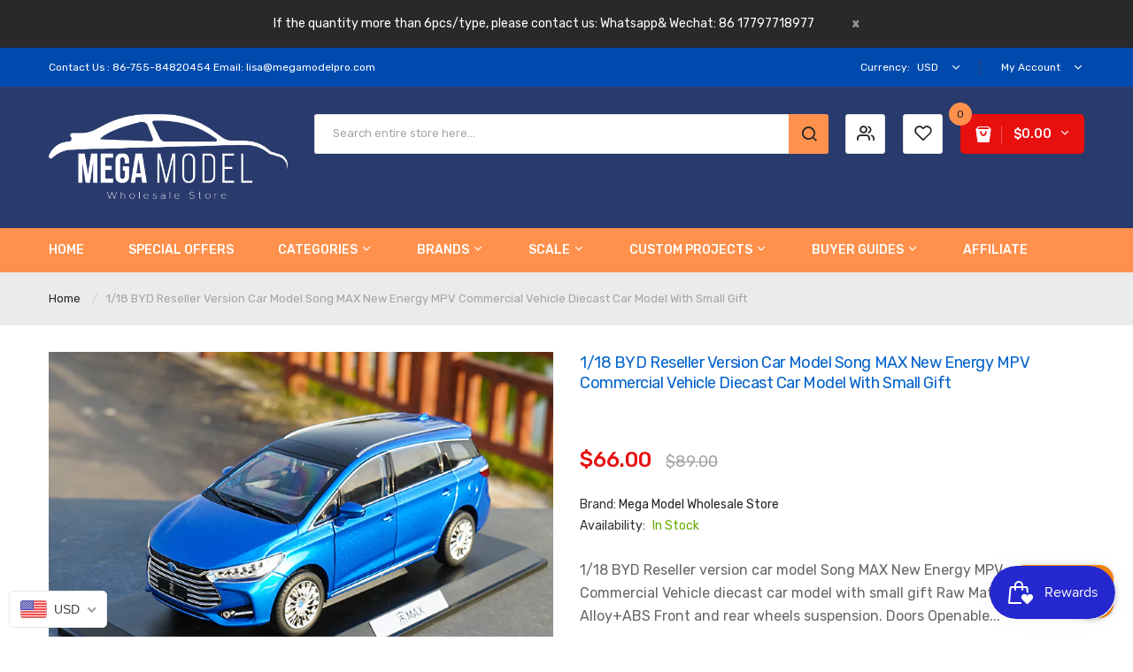

--- FILE ---
content_type: text/html; charset=utf-8
request_url: https://www.carmodelfactory.com/products/1-18-byd-reseller-version-car-model-song-max-new-energy-mpv-commercial-vehicle-diecast-car-model
body_size: 71713
content:
<!DOCTYPE html>
<!--[if IE]><![endif]-->
<!--[if IE 8 ]><html dir="ltr" lang="en" class="ie8"><![endif]-->
<!--[if IE 9 ]><html dir="ltr" lang="en" class="ie9"><![endif]-->
<!--[if (gt IE 9)|!(IE)]><!-->
<html dir="ltr" lang="en">
  <!--<![endif]-->
  <head>
	<!-- Added by AVADA SEO Suite -->
	


	<!-- /Added by AVADA SEO Suite -->


    <!-- Basic page needs ================================================== -->
    <meta charset="UTF-8">
    <meta name="viewport" content="width=device-width, initial-scale=1">
    <meta http-equiv="X-UA-Compatible" content="IE=edge">
    
    <!-- Title and description ================================================== -->
    <title>
      1/18 BYD Reseller version car model Song MAX New Energy MPV Commercial &ndash; Classic Models Wholesale Store
    </title>
    
    <meta name="description" content="1/18 BYD Reseller version car model Song MAX New Energy MPV Commercial Vehicle diecast car model with small gift Raw Material: Zinc Alloy+ABS Front and rear wheels suspension. Doors Openable Engine Openable,the components of the engine can be clearly seen. Authentic interior and exterior details. The steering wheel and">
    
    <base href="https://www.carmodelfactory.com/products/1-18-byd-reseller-version-car-model-song-max-new-energy-mpv-commercial-vehicle-diecast-car-model" />

    <!-- Product meta ================================================== -->
    

<meta property="og:type" content="product">
<meta property="og:title" content="1/18 BYD Reseller version car model Song MAX New Energy MPV Commercial Vehicle diecast car model with small gift">
<meta property="og:url" content="https://www.carmodelfactory.com/products/1-18-byd-reseller-version-car-model-song-max-new-energy-mpv-commercial-vehicle-diecast-car-model">

<meta property="og:image" content="http://www.carmodelfactory.com/cdn/shop/products/1_18_BYD_Reseller_version_car_model_Song_MAX_New_Energy_MPV_Commercial_Vehicle_diecast_car_model_5_1024x1024.jpg?v=1573268115">
<meta property="og:image:secure_url" content="https://www.carmodelfactory.com/cdn/shop/products/1_18_BYD_Reseller_version_car_model_Song_MAX_New_Energy_MPV_Commercial_Vehicle_diecast_car_model_5_1024x1024.jpg?v=1573268115">

<meta property="og:image" content="http://www.carmodelfactory.com/cdn/shop/products/1_18_BYD_Reseller_version_car_model_Song_MAX_New_Energy_MPV_Commercial_Vehicle_diecast_car_model_7_1024x1024.jpg?v=1573268115">
<meta property="og:image:secure_url" content="https://www.carmodelfactory.com/cdn/shop/products/1_18_BYD_Reseller_version_car_model_Song_MAX_New_Energy_MPV_Commercial_Vehicle_diecast_car_model_7_1024x1024.jpg?v=1573268115">

<meta property="og:image" content="http://www.carmodelfactory.com/cdn/shop/products/1_18_BYD_Reseller_version_car_model_Song_MAX_New_Energy_MPV_Commercial_Vehicle_diecast_car_model_42_1024x1024.jpg?v=1573268115">
<meta property="og:image:secure_url" content="https://www.carmodelfactory.com/cdn/shop/products/1_18_BYD_Reseller_version_car_model_Song_MAX_New_Energy_MPV_Commercial_Vehicle_diecast_car_model_42_1024x1024.jpg?v=1573268115">

<meta property="og:price:amount" content="66.00">
<meta property="og:price:currency" content="USD">



<meta property="og:description" content="1/18 BYD Reseller version car model Song MAX New Energy MPV Commercial Vehicle diecast car model with small gift Raw Material: Zinc Alloy+ABS Front and rear wheels suspension. Doors Openable Engine Openable,the components of the engine can be clearly seen. Authentic interior and exterior details. The steering wheel and">


<meta property="og:site_name" content="Classic Models Wholesale Store">
    


<meta name="twitter:card" content="summary">

  <meta name="twitter:site" content="@Megamodels126">


  <meta name="twitter:card" content="product">
  <meta name="twitter:title" content="1/18 BYD Reseller version car model Song MAX New Energy MPV Commercial Vehicle diecast car model with small gift">
  <meta name="twitter:description" content="1/18 BYD Reseller version car model Song MAX New Energy MPV Commercial Vehicle diecast car model with small gift

Raw Material: Zinc Alloy+ABS
Front and rear wheels suspension.
Doors Openable
Engine Openable,the components of the engine can be clearly seen.
Authentic interior and exterior details.
The steering wheel and front wheels are linked turned
Exquisite workmanship
Eco-Friendly Painting
Product Size:250*100*90mm
">
  <meta name="twitter:image" content="https://www.carmodelfactory.com/cdn/shop/products/1_18_BYD_Reseller_version_car_model_Song_MAX_New_Energy_MPV_Commercial_Vehicle_diecast_car_model_5_large.jpg?v=1573268115">
  <meta name="twitter:image:width" content="480">
  <meta name="twitter:image:height" content="480">



    <!-- Helpers ================================================== -->
    <link rel="canonical" href="https://www.carmodelfactory.com/products/1-18-byd-reseller-version-car-model-song-max-new-energy-mpv-commercial-vehicle-diecast-car-model">

    <!-- CSS ================================================== -->
    <link href="//www.carmodelfactory.com/cdn/shop/t/8/assets/jquery-ui.min.css?v=153394383572918716201559413011" rel="stylesheet" type="text/css" media="all" />
    <link href="//www.carmodelfactory.com/cdn/shop/t/8/assets/owl.carousel.min.css?v=169298621727722976141559413014" rel="stylesheet" type="text/css" media="all" />
    <link href="//www.carmodelfactory.com/cdn/shop/t/8/assets/owl.theme.green.min.css?v=28520184543249452471559413014" rel="stylesheet" type="text/css" media="all" />
    <link href="//www.carmodelfactory.com/cdn/shop/t/8/assets/bootstrap.min.css?v=47095505185610951631559413008" rel="stylesheet" type="text/css" media="all" /> 
    <link href="//www.carmodelfactory.com/cdn/shop/t/8/assets/menu.css?v=61062316259082267851683623708" rel="stylesheet" type="text/css" media="all" />
    <link href="//www.carmodelfactory.com/cdn/shop/t/8/assets/animate.css?v=5330796333781185761559413007" rel="stylesheet" type="text/css" media="all" />
    <link href="//www.carmodelfactory.com/cdn/shop/t/8/assets/layoutproducts.css?v=67368883408880371971683623708" rel="stylesheet" type="text/css" media="all" />
    <link href="//www.carmodelfactory.com/cdn/shop/t/8/assets/searchcategory.css?v=183479185050172459191683623708" rel="stylesheet" type="text/css" media="all" />
    <link href="//maxcdn.bootstrapcdn.com/font-awesome/4.7.0/css/font-awesome.min.css" rel="stylesheet" type="text/css" media="all" />
    <link href="//code.ionicframework.com/ionicons/2.0.1/css/ionicons.min.css" rel="stylesheet" type="text/css" media="all" />
    <link href="//www.carmodelfactory.com/cdn/shop/t/8/assets/plaza-font.css?v=59977385280375295571699960246" rel="stylesheet" type="text/css" media="all" />
    
  
  
  <link href="//fonts.googleapis.com/css?family=Rubik:300,400,500,700,900" rel="stylesheet" type="text/css" media="all" />


  
    
    
    <link href="//fonts.googleapis.com/css?family=Oswald:400,500,600,700" rel="stylesheet" type="text/css" media="all" />
  


  
    
    
    <link href="//fonts.googleapis.com/css?family=PT+Sans:400,400i,700" rel="stylesheet" type="text/css" media="all" />
  

 


    <link href="//www.carmodelfactory.com/cdn/shop/t/8/assets/stylesheet.css?v=112642199223544601671699960246" rel="stylesheet" type="text/css" media="all" />
    
    <link href="//www.carmodelfactory.com/cdn/shop/t/8/assets/ajaxlogin.css?v=110471483824167117431559413007" rel="stylesheet" type="text/css" media="all" />
    <link href="//www.carmodelfactory.com/cdn/shop/t/8/assets/quickview.css?v=31750997591398091191683623708" rel="stylesheet" type="text/css" media="all" />
    
    <link href="//www.carmodelfactory.com/cdn/shop/t/8/assets/zoom.css?v=85820738128278284591559413033" rel="stylesheet" type="text/css" media="all" />    
    <link href="//www.carmodelfactory.com/cdn/shop/t/8/assets/cloud-zoom.css?v=162093534587859822131559413009" rel="stylesheet" type="text/css" media="all" />  
    <link href="//www.carmodelfactory.com/cdn/shop/t/8/assets/magnific-popup.css?v=108963132292021740651559413013" rel="stylesheet" type="text/css" media="all" />
    
    <link href="//www.carmodelfactory.com/cdn/shop/t/8/assets/category.css?v=101026387478965450471559413033" rel="stylesheet" type="text/css" media="all" />    
    
    <link href="//www.carmodelfactory.com/cdn/shop/t/8/assets/custom.css?v=65765744936191519961683623708" rel="stylesheet" type="text/css" media="all" />
    <link href="https://cdnjs.cloudflare.com/ajax/libs/toastr.js/2.1.3/toastr.min.css" rel="stylesheet" type="text/css" media="all" />
    
    
    

    <!-- Header hook for plugins ================================================== -->
    <script>window.performance && window.performance.mark && window.performance.mark('shopify.content_for_header.start');</script><meta name="google-site-verification" content="rm5eF3ntA0z2GAdkalmm39OFFAKj2BADxWZD8GkWEeM">
<meta name="facebook-domain-verification" content="pvnf7rw8ac9j2mmgasouvchppd14df">
<meta id="shopify-digital-wallet" name="shopify-digital-wallet" content="/27794496/digital_wallets/dialog">
<meta name="shopify-checkout-api-token" content="291b2f2ece74ccf0555257bf1722073f">
<meta id="in-context-paypal-metadata" data-shop-id="27794496" data-venmo-supported="false" data-environment="production" data-locale="en_US" data-paypal-v4="true" data-currency="USD">
<link rel="alternate" hreflang="x-default" href="https://www.carmodelfactory.com/products/1-18-byd-reseller-version-car-model-song-max-new-energy-mpv-commercial-vehicle-diecast-car-model">
<link rel="alternate" hreflang="en" href="https://www.carmodelfactory.com/products/1-18-byd-reseller-version-car-model-song-max-new-energy-mpv-commercial-vehicle-diecast-car-model">
<link rel="alternate" hreflang="en-IN" href="https://www.carmodelfactory.com/en-in/products/1-18-byd-reseller-version-car-model-song-max-new-energy-mpv-commercial-vehicle-diecast-car-model">
<link rel="alternate" hreflang="tr-IN" href="https://www.carmodelfactory.com/tr-in/products/1-18-byd-reseller-version-car-model-song-max-new-energy-mpv-commercial-vehicle-diecast-car-model">
<link rel="alternate" hreflang="th-IN" href="https://www.carmodelfactory.com/th-in/products/1-18-byd-reseller-version-car-model-song-max-new-energy-mpv-commercial-vehicle-diecast-car-model">
<link rel="alternate" hreflang="es-IN" href="https://www.carmodelfactory.com/es-in/products/1-18-byd-reseller-version-car-model-song-max-new-energy-mpv-commercial-vehicle-diecast-car-model">
<link rel="alternate" hreflang="ja-IN" href="https://www.carmodelfactory.com/ja-in/products/1-18-byd-reseller-version-car-model-song-max-new-energy-mpv-commercial-vehicle-diecast-car-model">
<link rel="alternate" hreflang="pt-IN" href="https://www.carmodelfactory.com/pt-in/products/1-18-byd-reseller-version-car-model-song-max-new-energy-mpv-commercial-vehicle-diecast-car-model">
<link rel="alternate" hreflang="ru-IN" href="https://www.carmodelfactory.com/ru-in/products/1-18-byd-reseller-version-car-model-song-max-new-energy-mpv-commercial-vehicle-diecast-car-model">
<link rel="alternate" hreflang="de-IN" href="https://www.carmodelfactory.com/de-in/products/1-18-byd-reseller-version-car-model-song-max-new-energy-mpv-commercial-vehicle-diecast-car-model">
<link rel="alternate" hreflang="hi-IN" href="https://www.carmodelfactory.com/hi-in/products/1-18-byd-reseller-version-car-model-song-max-new-energy-mpv-commercial-vehicle-diecast-car-model">
<link rel="alternate" hreflang="en-CA" href="https://www.carmodelfactory.com/en-ca/products/1-18-byd-reseller-version-car-model-song-max-new-energy-mpv-commercial-vehicle-diecast-car-model">
<link rel="alternate" hreflang="en-FR" href="https://www.carmodelfactory.com/en-fr/products/1-18-byd-reseller-version-car-model-song-max-new-energy-mpv-commercial-vehicle-diecast-car-model">
<link rel="alternate" hreflang="fr-FR" href="https://www.carmodelfactory.com/fr-fr/products/1-18-byd-reseller-version-car-model-song-max-new-energy-mpv-commercial-vehicle-diecast-car-model">
<link rel="alternate" hreflang="en-AU" href="https://www.carmodelfactory.com/en-au/products/1-18-byd-reseller-version-car-model-song-max-new-energy-mpv-commercial-vehicle-diecast-car-model">
<link rel="alternate" hreflang="en-GB" href="https://www.carmodelfactory.com/en-gb/products/1-18-byd-reseller-version-car-model-song-max-new-energy-mpv-commercial-vehicle-diecast-car-model">
<link rel="alternate" hreflang="en-CZ" href="https://www.carmodelfactory.com/en-cz/products/1-18-byd-reseller-version-car-model-song-max-new-energy-mpv-commercial-vehicle-diecast-car-model">
<link rel="alternate" hreflang="cs-CZ" href="https://www.carmodelfactory.com/cs-cz/products/1-18-byd-reseller-version-car-model-song-max-new-energy-mpv-commercial-vehicle-diecast-car-model">
<link rel="alternate" hreflang="en-DE" href="https://www.carmodelfactory.com/en-de/products/1-18-byd-reseller-version-car-model-song-max-new-energy-mpv-commercial-vehicle-diecast-car-model">
<link rel="alternate" hreflang="en-NO" href="https://www.carmodelfactory.com/en-no/products/1-18-byd-reseller-version-car-model-song-max-new-energy-mpv-commercial-vehicle-diecast-car-model">
<link rel="alternate" hreflang="en-MX" href="https://www.carmodelfactory.com/en-mx/products/1-18-byd-reseller-version-car-model-song-max-new-energy-mpv-commercial-vehicle-diecast-car-model">
<link rel="alternate" hreflang="en-CN" href="https://www.carmodelfactory.com/en-cn/products/1-18-byd-reseller-version-car-model-song-max-new-energy-mpv-commercial-vehicle-diecast-car-model">
<link rel="alternate" type="application/json+oembed" href="https://www.carmodelfactory.com/products/1-18-byd-reseller-version-car-model-song-max-new-energy-mpv-commercial-vehicle-diecast-car-model.oembed">
<script async="async" src="/checkouts/internal/preloads.js?locale=en-US"></script>
<script id="shopify-features" type="application/json">{"accessToken":"291b2f2ece74ccf0555257bf1722073f","betas":["rich-media-storefront-analytics"],"domain":"www.carmodelfactory.com","predictiveSearch":true,"shopId":27794496,"locale":"en"}</script>
<script>var Shopify = Shopify || {};
Shopify.shop = "scalemodel.myshopify.com";
Shopify.locale = "en";
Shopify.currency = {"active":"USD","rate":"1.0"};
Shopify.country = "US";
Shopify.theme = {"name":"Limupa-v1-0","id":24873467948,"schema_name":"Limupa","schema_version":"1.0.0","theme_store_id":null,"role":"main"};
Shopify.theme.handle = "null";
Shopify.theme.style = {"id":null,"handle":null};
Shopify.cdnHost = "www.carmodelfactory.com/cdn";
Shopify.routes = Shopify.routes || {};
Shopify.routes.root = "/";</script>
<script type="module">!function(o){(o.Shopify=o.Shopify||{}).modules=!0}(window);</script>
<script>!function(o){function n(){var o=[];function n(){o.push(Array.prototype.slice.apply(arguments))}return n.q=o,n}var t=o.Shopify=o.Shopify||{};t.loadFeatures=n(),t.autoloadFeatures=n()}(window);</script>
<script id="shop-js-analytics" type="application/json">{"pageType":"product"}</script>
<script defer="defer" async type="module" src="//www.carmodelfactory.com/cdn/shopifycloud/shop-js/modules/v2/client.init-shop-cart-sync_WVOgQShq.en.esm.js"></script>
<script defer="defer" async type="module" src="//www.carmodelfactory.com/cdn/shopifycloud/shop-js/modules/v2/chunk.common_C_13GLB1.esm.js"></script>
<script defer="defer" async type="module" src="//www.carmodelfactory.com/cdn/shopifycloud/shop-js/modules/v2/chunk.modal_CLfMGd0m.esm.js"></script>
<script type="module">
  await import("//www.carmodelfactory.com/cdn/shopifycloud/shop-js/modules/v2/client.init-shop-cart-sync_WVOgQShq.en.esm.js");
await import("//www.carmodelfactory.com/cdn/shopifycloud/shop-js/modules/v2/chunk.common_C_13GLB1.esm.js");
await import("//www.carmodelfactory.com/cdn/shopifycloud/shop-js/modules/v2/chunk.modal_CLfMGd0m.esm.js");

  window.Shopify.SignInWithShop?.initShopCartSync?.({"fedCMEnabled":true,"windoidEnabled":true});

</script>
<script>(function() {
  var isLoaded = false;
  function asyncLoad() {
    if (isLoaded) return;
    isLoaded = true;
    var urls = ["\/\/cdn.trustedsite.com\/js\/partner-shopify.js?shop=scalemodel.myshopify.com","\/\/shopify.privy.com\/widget.js?shop=scalemodel.myshopify.com","https:\/\/js.smile.io\/v1\/smile-shopify.js?shop=scalemodel.myshopify.com","https:\/\/seo.apps.avada.io\/scripttag\/avada-seo-installed.js?shop=scalemodel.myshopify.com","https:\/\/whatschat.shopiapps.in\/script\/sp-whatsapp-app.js?version=1.0\u0026shop=scalemodel.myshopify.com","https:\/\/cdn.nfcube.com\/instafeed-b5f4cc21956b5d2aae948e97805d9efb.js?shop=scalemodel.myshopify.com","https:\/\/static.klaviyo.com\/onsite\/js\/KDXYye\/klaviyo.js?company_id=KDXYye\u0026shop=scalemodel.myshopify.com","https:\/\/cdn2.hextom.com\/js\/smartpushmarketing.js?shop=scalemodel.myshopify.com","\/\/cdn.shopify.com\/proxy\/1beeb6e944d4bf65be249429300abc68973943b588bcb620e7c4f661e4cac262\/api.goaffpro.com\/loader.js?shop=scalemodel.myshopify.com\u0026sp-cache-control=cHVibGljLCBtYXgtYWdlPTkwMA"];
    for (var i = 0; i < urls.length; i++) {
      var s = document.createElement('script');
      s.type = 'text/javascript';
      s.async = true;
      s.src = urls[i];
      var x = document.getElementsByTagName('script')[0];
      x.parentNode.insertBefore(s, x);
    }
  };
  if(window.attachEvent) {
    window.attachEvent('onload', asyncLoad);
  } else {
    window.addEventListener('load', asyncLoad, false);
  }
})();</script>
<script id="__st">var __st={"a":27794496,"offset":-43200,"reqid":"f9a0143b-b2e0-48da-beb5-e6349381c5c5-1769704560","pageurl":"www.carmodelfactory.com\/products\/1-18-byd-reseller-version-car-model-song-max-new-energy-mpv-commercial-vehicle-diecast-car-model","u":"16262e28a827","p":"product","rtyp":"product","rid":4363178901597};</script>
<script>window.ShopifyPaypalV4VisibilityTracking = true;</script>
<script id="captcha-bootstrap">!function(){'use strict';const t='contact',e='account',n='new_comment',o=[[t,t],['blogs',n],['comments',n],[t,'customer']],c=[[e,'customer_login'],[e,'guest_login'],[e,'recover_customer_password'],[e,'create_customer']],r=t=>t.map((([t,e])=>`form[action*='/${t}']:not([data-nocaptcha='true']) input[name='form_type'][value='${e}']`)).join(','),a=t=>()=>t?[...document.querySelectorAll(t)].map((t=>t.form)):[];function s(){const t=[...o],e=r(t);return a(e)}const i='password',u='form_key',d=['recaptcha-v3-token','g-recaptcha-response','h-captcha-response',i],f=()=>{try{return window.sessionStorage}catch{return}},m='__shopify_v',_=t=>t.elements[u];function p(t,e,n=!1){try{const o=window.sessionStorage,c=JSON.parse(o.getItem(e)),{data:r}=function(t){const{data:e,action:n}=t;return t[m]||n?{data:e,action:n}:{data:t,action:n}}(c);for(const[e,n]of Object.entries(r))t.elements[e]&&(t.elements[e].value=n);n&&o.removeItem(e)}catch(o){console.error('form repopulation failed',{error:o})}}const l='form_type',E='cptcha';function T(t){t.dataset[E]=!0}const w=window,h=w.document,L='Shopify',v='ce_forms',y='captcha';let A=!1;((t,e)=>{const n=(g='f06e6c50-85a8-45c8-87d0-21a2b65856fe',I='https://cdn.shopify.com/shopifycloud/storefront-forms-hcaptcha/ce_storefront_forms_captcha_hcaptcha.v1.5.2.iife.js',D={infoText:'Protected by hCaptcha',privacyText:'Privacy',termsText:'Terms'},(t,e,n)=>{const o=w[L][v],c=o.bindForm;if(c)return c(t,g,e,D).then(n);var r;o.q.push([[t,g,e,D],n]),r=I,A||(h.body.append(Object.assign(h.createElement('script'),{id:'captcha-provider',async:!0,src:r})),A=!0)});var g,I,D;w[L]=w[L]||{},w[L][v]=w[L][v]||{},w[L][v].q=[],w[L][y]=w[L][y]||{},w[L][y].protect=function(t,e){n(t,void 0,e),T(t)},Object.freeze(w[L][y]),function(t,e,n,w,h,L){const[v,y,A,g]=function(t,e,n){const i=e?o:[],u=t?c:[],d=[...i,...u],f=r(d),m=r(i),_=r(d.filter((([t,e])=>n.includes(e))));return[a(f),a(m),a(_),s()]}(w,h,L),I=t=>{const e=t.target;return e instanceof HTMLFormElement?e:e&&e.form},D=t=>v().includes(t);t.addEventListener('submit',(t=>{const e=I(t);if(!e)return;const n=D(e)&&!e.dataset.hcaptchaBound&&!e.dataset.recaptchaBound,o=_(e),c=g().includes(e)&&(!o||!o.value);(n||c)&&t.preventDefault(),c&&!n&&(function(t){try{if(!f())return;!function(t){const e=f();if(!e)return;const n=_(t);if(!n)return;const o=n.value;o&&e.removeItem(o)}(t);const e=Array.from(Array(32),(()=>Math.random().toString(36)[2])).join('');!function(t,e){_(t)||t.append(Object.assign(document.createElement('input'),{type:'hidden',name:u})),t.elements[u].value=e}(t,e),function(t,e){const n=f();if(!n)return;const o=[...t.querySelectorAll(`input[type='${i}']`)].map((({name:t})=>t)),c=[...d,...o],r={};for(const[a,s]of new FormData(t).entries())c.includes(a)||(r[a]=s);n.setItem(e,JSON.stringify({[m]:1,action:t.action,data:r}))}(t,e)}catch(e){console.error('failed to persist form',e)}}(e),e.submit())}));const S=(t,e)=>{t&&!t.dataset[E]&&(n(t,e.some((e=>e===t))),T(t))};for(const o of['focusin','change'])t.addEventListener(o,(t=>{const e=I(t);D(e)&&S(e,y())}));const B=e.get('form_key'),M=e.get(l),P=B&&M;t.addEventListener('DOMContentLoaded',(()=>{const t=y();if(P)for(const e of t)e.elements[l].value===M&&p(e,B);[...new Set([...A(),...v().filter((t=>'true'===t.dataset.shopifyCaptcha))])].forEach((e=>S(e,t)))}))}(h,new URLSearchParams(w.location.search),n,t,e,['guest_login'])})(!0,!0)}();</script>
<script integrity="sha256-4kQ18oKyAcykRKYeNunJcIwy7WH5gtpwJnB7kiuLZ1E=" data-source-attribution="shopify.loadfeatures" defer="defer" src="//www.carmodelfactory.com/cdn/shopifycloud/storefront/assets/storefront/load_feature-a0a9edcb.js" crossorigin="anonymous"></script>
<script data-source-attribution="shopify.dynamic_checkout.dynamic.init">var Shopify=Shopify||{};Shopify.PaymentButton=Shopify.PaymentButton||{isStorefrontPortableWallets:!0,init:function(){window.Shopify.PaymentButton.init=function(){};var t=document.createElement("script");t.src="https://www.carmodelfactory.com/cdn/shopifycloud/portable-wallets/latest/portable-wallets.en.js",t.type="module",document.head.appendChild(t)}};
</script>
<script data-source-attribution="shopify.dynamic_checkout.buyer_consent">
  function portableWalletsHideBuyerConsent(e){var t=document.getElementById("shopify-buyer-consent"),n=document.getElementById("shopify-subscription-policy-button");t&&n&&(t.classList.add("hidden"),t.setAttribute("aria-hidden","true"),n.removeEventListener("click",e))}function portableWalletsShowBuyerConsent(e){var t=document.getElementById("shopify-buyer-consent"),n=document.getElementById("shopify-subscription-policy-button");t&&n&&(t.classList.remove("hidden"),t.removeAttribute("aria-hidden"),n.addEventListener("click",e))}window.Shopify?.PaymentButton&&(window.Shopify.PaymentButton.hideBuyerConsent=portableWalletsHideBuyerConsent,window.Shopify.PaymentButton.showBuyerConsent=portableWalletsShowBuyerConsent);
</script>
<script data-source-attribution="shopify.dynamic_checkout.cart.bootstrap">document.addEventListener("DOMContentLoaded",(function(){function t(){return document.querySelector("shopify-accelerated-checkout-cart, shopify-accelerated-checkout")}if(t())Shopify.PaymentButton.init();else{new MutationObserver((function(e,n){t()&&(Shopify.PaymentButton.init(),n.disconnect())})).observe(document.body,{childList:!0,subtree:!0})}}));
</script>
<link id="shopify-accelerated-checkout-styles" rel="stylesheet" media="screen" href="https://www.carmodelfactory.com/cdn/shopifycloud/portable-wallets/latest/accelerated-checkout-backwards-compat.css" crossorigin="anonymous">
<style id="shopify-accelerated-checkout-cart">
        #shopify-buyer-consent {
  margin-top: 1em;
  display: inline-block;
  width: 100%;
}

#shopify-buyer-consent.hidden {
  display: none;
}

#shopify-subscription-policy-button {
  background: none;
  border: none;
  padding: 0;
  text-decoration: underline;
  font-size: inherit;
  cursor: pointer;
}

#shopify-subscription-policy-button::before {
  box-shadow: none;
}

      </style>

<script>window.performance && window.performance.mark && window.performance.mark('shopify.content_for_header.end');</script>
    

<!--[if lt IE 9]>
<script src="//cdnjs.cloudflare.com/ajax/libs/html5shiv/3.7.2/html5shiv.min.js" type="text/javascript"></script>
<script src="//www.carmodelfactory.com/cdn/shop/t/8/assets/respond.min.js?v=52248677837542619231559413016" type="text/javascript"></script>
<link href="//www.carmodelfactory.com/cdn/shop/t/8/assets/respond-proxy.html" id="respond-proxy" rel="respond-proxy" />
<link href="//www.carmodelfactory.com/search?q=4b432670a571892ed3d79ed8788bbb2c" id="respond-redirect" rel="respond-redirect" />
<script src="//www.carmodelfactory.com/search?q=4b432670a571892ed3d79ed8788bbb2c" type="text/javascript"></script>
<script src="//www.carmodelfactory.com/cdn/shop/t/8/assets/es5-shim.min.js?v=162403747125444000461559413010" type="text/javascript"></script>
<![endif]-->
<!--[if (lte IE 9) ]><script src="//www.carmodelfactory.com/cdn/shop/t/8/assets/match-media.min.js?v=3648" type="text/javascript"></script><![endif]-->


    <!-- JavaScripts-->
    <script src="//www.carmodelfactory.com/cdn/shop/t/8/assets/jquery-2.1.1.min.js?v=50105407026936964631559413011" type="text/javascript"></script>
    <script src="//www.carmodelfactory.com/cdn/shop/t/8/assets/jquery-ui.min.js?v=145362843950530362441559413012" type="text/javascript"></script>
    <script src="//www.carmodelfactory.com/cdn/shop/t/8/assets/owl.carousel.min.js?v=166908070870787366981559413014" type="text/javascript"></script> 
    <script src="//www.carmodelfactory.com/cdn/shop/t/8/assets/bootstrap.min.js?v=135618559580299884151559413008" type="text/javascript"></script>
    <script src="//www.carmodelfactory.com/cdn/shop/t/8/assets/jquery.plugin.min.js?v=168274580697022526331559413013" type="text/javascript"></script>
    <script src="//www.carmodelfactory.com/cdn/shop/t/8/assets/jquery.countdown.min.js?v=179067753610155927421559413012" type="text/javascript"></script>
    <script src="//www.carmodelfactory.com/cdn/shop/t/8/assets/menu.js?v=5649413550306287341559413013" type="text/javascript"></script>
    <script src="//www.carmodelfactory.com/cdn/shop/t/8/assets/swatches.js?v=33150558796123575851559413033" type="text/javascript"></script>
    
    <script src="//www.carmodelfactory.com/cdn/shop/t/8/assets/cloud-zoom.1.0.2.min.js?v=52763129707334937451559413009" type="text/javascript"></script>
    <script src="//www.carmodelfactory.com/cdn/shop/t/8/assets/zoom.js?v=61329719518924273521559413018" type="text/javascript"></script>  
    
    
    <script src="//www.carmodelfactory.com/cdn/shop/t/8/assets/moment.min.js?v=12766354955387885901559413014" type="text/javascript"></script>
    <script src="//www.carmodelfactory.com/cdn/shop/t/8/assets/jquery.bpopup.min.js?v=177134475795919910771559413012" type="text/javascript"></script>
    <script src="//www.carmodelfactory.com/cdn/shop/t/8/assets/jquery.cookie.js?v=19818180405697585981559413012" type="text/javascript"></script>
    <script src="//www.carmodelfactory.com/cdn/shop/t/8/assets/quickview.js?v=172446652489787083371559413033" type="text/javascript"></script>
    
    <script src="//www.carmodelfactory.com/cdn/shop/t/8/assets/common.js?v=78138047730602193921747708791" type="text/javascript"></script>
    <script src="//www.carmodelfactory.com/cdn/shop/t/8/assets/jquery.magnific-popup.min.js?v=132335878410273497401559413012" type="text/javascript"></script>
    <script src="https://cdnjs.cloudflare.com/ajax/libs/toastr.js/2.1.3/toastr.min.js" type="text/javascript"></script>
    
    
    <script src="//www.carmodelfactory.com/cdn/shop/t/8/assets/shipping-cart.js?v=91022910107171357801559413016" type="text/javascript"></script>
    <script src="//www.carmodelfactory.com/cdn/shopifycloud/storefront/assets/themes_support/option_selection-b017cd28.js" type="text/javascript"></script>
    
    
<!-- Start of Judge.me Core -->
<link rel="dns-prefetch" href="https://cdn.judge.me/">
<script data-cfasync='false' class='jdgm-settings-script'>window.jdgmSettings={"pagination":5,"disable_web_reviews":false,"badge_no_review_text":"No reviews","badge_n_reviews_text":"{{ n }} review/reviews","hide_badge_preview_if_no_reviews":true,"badge_hide_text":false,"enforce_center_preview_badge":false,"widget_title":"Customer Reviews","widget_open_form_text":"Write a review","widget_close_form_text":"Cancel review","widget_refresh_page_text":"Refresh page","widget_summary_text":"Based on {{ number_of_reviews }} review/reviews","widget_no_review_text":"Be the first to write a review","widget_name_field_text":"Display name","widget_verified_name_field_text":"Verified Name (public)","widget_name_placeholder_text":"Display name","widget_required_field_error_text":"This field is required.","widget_email_field_text":"Email address","widget_verified_email_field_text":"Verified Email (private, can not be edited)","widget_email_placeholder_text":"Your email address","widget_email_field_error_text":"Please enter a valid email address.","widget_rating_field_text":"Rating","widget_review_title_field_text":"Review Title","widget_review_title_placeholder_text":"Give your review a title","widget_review_body_field_text":"Review content","widget_review_body_placeholder_text":"Start writing here...","widget_pictures_field_text":"Picture/Video (optional)","widget_submit_review_text":"Submit Review","widget_submit_verified_review_text":"Submit Verified Review","widget_submit_success_msg_with_auto_publish":"Thank you! Please refresh the page in a few moments to see your review. You can remove or edit your review by logging into \u003ca href='https://judge.me/login' target='_blank' rel='nofollow noopener'\u003eJudge.me\u003c/a\u003e","widget_submit_success_msg_no_auto_publish":"Thank you! Your review will be published as soon as it is approved by the shop admin. You can remove or edit your review by logging into \u003ca href='https://judge.me/login' target='_blank' rel='nofollow noopener'\u003eJudge.me\u003c/a\u003e","widget_show_default_reviews_out_of_total_text":"Showing {{ n_reviews_shown }} out of {{ n_reviews }} reviews.","widget_show_all_link_text":"Show all","widget_show_less_link_text":"Show less","widget_author_said_text":"{{ reviewer_name }} said:","widget_days_text":"{{ n }} days ago","widget_weeks_text":"{{ n }} week/weeks ago","widget_months_text":"{{ n }} month/months ago","widget_years_text":"{{ n }} year/years ago","widget_yesterday_text":"Yesterday","widget_today_text":"Today","widget_replied_text":"\u003e\u003e {{ shop_name }} replied:","widget_read_more_text":"Read more","widget_reviewer_name_as_initial":"","widget_rating_filter_color":"#fbcd0a","widget_rating_filter_see_all_text":"See all reviews","widget_sorting_most_recent_text":"Most Recent","widget_sorting_highest_rating_text":"Highest Rating","widget_sorting_lowest_rating_text":"Lowest Rating","widget_sorting_with_pictures_text":"Only Pictures","widget_sorting_most_helpful_text":"Most Helpful","widget_open_question_form_text":"Ask a question","widget_reviews_subtab_text":"Reviews","widget_questions_subtab_text":"Questions","widget_question_label_text":"Question","widget_answer_label_text":"Answer","widget_question_placeholder_text":"Write your question here","widget_submit_question_text":"Submit Question","widget_question_submit_success_text":"Thank you for your question! We will notify you once it gets answered.","verified_badge_text":"Verified","verified_badge_bg_color":"","verified_badge_text_color":"","verified_badge_placement":"left-of-reviewer-name","widget_review_max_height":"","widget_hide_border":false,"widget_social_share":false,"widget_thumb":false,"widget_review_location_show":false,"widget_location_format":"","all_reviews_include_out_of_store_products":true,"all_reviews_out_of_store_text":"(out of store)","all_reviews_pagination":100,"all_reviews_product_name_prefix_text":"about","enable_review_pictures":true,"enable_question_anwser":false,"widget_theme":"default","review_date_format":"mm/dd/yyyy","default_sort_method":"most-recent","widget_product_reviews_subtab_text":"Product Reviews","widget_shop_reviews_subtab_text":"Shop Reviews","widget_other_products_reviews_text":"Reviews for other products","widget_store_reviews_subtab_text":"Store reviews","widget_no_store_reviews_text":"This store hasn't received any reviews yet","widget_web_restriction_product_reviews_text":"This product hasn't received any reviews yet","widget_no_items_text":"No items found","widget_show_more_text":"Show more","widget_write_a_store_review_text":"Write a Store Review","widget_other_languages_heading":"Reviews in Other Languages","widget_translate_review_text":"Translate review to {{ language }}","widget_translating_review_text":"Translating...","widget_show_original_translation_text":"Show original ({{ language }})","widget_translate_review_failed_text":"Review couldn't be translated.","widget_translate_review_retry_text":"Retry","widget_translate_review_try_again_later_text":"Try again later","show_product_url_for_grouped_product":false,"widget_sorting_pictures_first_text":"Pictures First","show_pictures_on_all_rev_page_mobile":false,"show_pictures_on_all_rev_page_desktop":false,"floating_tab_hide_mobile_install_preference":false,"floating_tab_button_name":"★ Reviews","floating_tab_title":"Let customers speak for us","floating_tab_button_color":"","floating_tab_button_background_color":"","floating_tab_url":"","floating_tab_url_enabled":false,"floating_tab_tab_style":"text","all_reviews_text_badge_text":"Customers rate us {{ shop.metafields.judgeme.all_reviews_rating | round: 1 }}/5 based on {{ shop.metafields.judgeme.all_reviews_count }} reviews.","all_reviews_text_badge_text_branded_style":"{{ shop.metafields.judgeme.all_reviews_rating | round: 1 }} out of 5 stars based on {{ shop.metafields.judgeme.all_reviews_count }} reviews","is_all_reviews_text_badge_a_link":false,"show_stars_for_all_reviews_text_badge":false,"all_reviews_text_badge_url":"","all_reviews_text_style":"text","all_reviews_text_color_style":"judgeme_brand_color","all_reviews_text_color":"#108474","all_reviews_text_show_jm_brand":true,"featured_carousel_show_header":true,"featured_carousel_title":"Let customers speak for us","testimonials_carousel_title":"Customers are saying","videos_carousel_title":"Real customer stories","cards_carousel_title":"Customers are saying","featured_carousel_count_text":"from {{ n }} reviews","featured_carousel_add_link_to_all_reviews_page":false,"featured_carousel_url":"","featured_carousel_show_images":true,"featured_carousel_autoslide_interval":5,"featured_carousel_arrows_on_the_sides":false,"featured_carousel_height":250,"featured_carousel_width":80,"featured_carousel_image_size":0,"featured_carousel_image_height":250,"featured_carousel_arrow_color":"#eeeeee","verified_count_badge_style":"vintage","verified_count_badge_orientation":"horizontal","verified_count_badge_color_style":"judgeme_brand_color","verified_count_badge_color":"#108474","is_verified_count_badge_a_link":false,"verified_count_badge_url":"","verified_count_badge_show_jm_brand":true,"widget_rating_preset_default":5,"widget_first_sub_tab":"product-reviews","widget_show_histogram":true,"widget_histogram_use_custom_color":false,"widget_pagination_use_custom_color":false,"widget_star_use_custom_color":false,"widget_verified_badge_use_custom_color":false,"widget_write_review_use_custom_color":false,"picture_reminder_submit_button":"Upload Pictures","enable_review_videos":false,"mute_video_by_default":false,"widget_sorting_videos_first_text":"Videos First","widget_review_pending_text":"Pending","featured_carousel_items_for_large_screen":3,"social_share_options_order":"Facebook,Twitter","remove_microdata_snippet":false,"disable_json_ld":false,"enable_json_ld_products":false,"preview_badge_show_question_text":false,"preview_badge_no_question_text":"No questions","preview_badge_n_question_text":"{{ number_of_questions }} question/questions","qa_badge_show_icon":false,"qa_badge_position":"same-row","remove_judgeme_branding":false,"widget_add_search_bar":false,"widget_search_bar_placeholder":"Search","widget_sorting_verified_only_text":"Verified only","featured_carousel_theme":"default","featured_carousel_show_rating":true,"featured_carousel_show_title":true,"featured_carousel_show_body":true,"featured_carousel_show_date":false,"featured_carousel_show_reviewer":true,"featured_carousel_show_product":false,"featured_carousel_header_background_color":"#108474","featured_carousel_header_text_color":"#ffffff","featured_carousel_name_product_separator":"reviewed","featured_carousel_full_star_background":"#108474","featured_carousel_empty_star_background":"#dadada","featured_carousel_vertical_theme_background":"#f9fafb","featured_carousel_verified_badge_enable":false,"featured_carousel_verified_badge_color":"#108474","featured_carousel_border_style":"round","featured_carousel_review_line_length_limit":3,"featured_carousel_more_reviews_button_text":"Read more reviews","featured_carousel_view_product_button_text":"View product","all_reviews_page_load_reviews_on":"scroll","all_reviews_page_load_more_text":"Load More Reviews","disable_fb_tab_reviews":false,"enable_ajax_cdn_cache":false,"widget_public_name_text":"displayed publicly like","default_reviewer_name":"John Smith","default_reviewer_name_has_non_latin":true,"widget_reviewer_anonymous":"Anonymous","medals_widget_title":"Judge.me Review Medals","medals_widget_background_color":"#f9fafb","medals_widget_position":"footer_all_pages","medals_widget_border_color":"#f9fafb","medals_widget_verified_text_position":"left","medals_widget_use_monochromatic_version":false,"medals_widget_elements_color":"#108474","show_reviewer_avatar":true,"widget_invalid_yt_video_url_error_text":"Not a YouTube video URL","widget_max_length_field_error_text":"Please enter no more than {0} characters.","widget_show_country_flag":false,"widget_show_collected_via_shop_app":true,"widget_verified_by_shop_badge_style":"light","widget_verified_by_shop_text":"Verified by Shop","widget_show_photo_gallery":false,"widget_load_with_code_splitting":true,"widget_ugc_install_preference":false,"widget_ugc_title":"Made by us, Shared by you","widget_ugc_subtitle":"Tag us to see your picture featured in our page","widget_ugc_arrows_color":"#ffffff","widget_ugc_primary_button_text":"Buy Now","widget_ugc_primary_button_background_color":"#108474","widget_ugc_primary_button_text_color":"#ffffff","widget_ugc_primary_button_border_width":"0","widget_ugc_primary_button_border_style":"none","widget_ugc_primary_button_border_color":"#108474","widget_ugc_primary_button_border_radius":"25","widget_ugc_secondary_button_text":"Load More","widget_ugc_secondary_button_background_color":"#ffffff","widget_ugc_secondary_button_text_color":"#108474","widget_ugc_secondary_button_border_width":"2","widget_ugc_secondary_button_border_style":"solid","widget_ugc_secondary_button_border_color":"#108474","widget_ugc_secondary_button_border_radius":"25","widget_ugc_reviews_button_text":"View Reviews","widget_ugc_reviews_button_background_color":"#ffffff","widget_ugc_reviews_button_text_color":"#108474","widget_ugc_reviews_button_border_width":"2","widget_ugc_reviews_button_border_style":"solid","widget_ugc_reviews_button_border_color":"#108474","widget_ugc_reviews_button_border_radius":"25","widget_ugc_reviews_button_link_to":"judgeme-reviews-page","widget_ugc_show_post_date":true,"widget_ugc_max_width":"800","widget_rating_metafield_value_type":true,"widget_primary_color":"#108474","widget_enable_secondary_color":false,"widget_secondary_color":"#edf5f5","widget_summary_average_rating_text":"{{ average_rating }} out of 5","widget_media_grid_title":"Customer photos \u0026 videos","widget_media_grid_see_more_text":"See more","widget_round_style":false,"widget_show_product_medals":true,"widget_verified_by_judgeme_text":"Verified by Judge.me","widget_show_store_medals":true,"widget_verified_by_judgeme_text_in_store_medals":"Verified by Judge.me","widget_media_field_exceed_quantity_message":"Sorry, we can only accept {{ max_media }} for one review.","widget_media_field_exceed_limit_message":"{{ file_name }} is too large, please select a {{ media_type }} less than {{ size_limit }}MB.","widget_review_submitted_text":"Review Submitted!","widget_question_submitted_text":"Question Submitted!","widget_close_form_text_question":"Cancel","widget_write_your_answer_here_text":"Write your answer here","widget_enabled_branded_link":true,"widget_show_collected_by_judgeme":true,"widget_reviewer_name_color":"","widget_write_review_text_color":"","widget_write_review_bg_color":"","widget_collected_by_judgeme_text":"collected by Judge.me","widget_pagination_type":"standard","widget_load_more_text":"Load More","widget_load_more_color":"#108474","widget_full_review_text":"Full Review","widget_read_more_reviews_text":"Read More Reviews","widget_read_questions_text":"Read Questions","widget_questions_and_answers_text":"Questions \u0026 Answers","widget_verified_by_text":"Verified by","widget_verified_text":"Verified","widget_number_of_reviews_text":"{{ number_of_reviews }} reviews","widget_back_button_text":"Back","widget_next_button_text":"Next","widget_custom_forms_filter_button":"Filters","custom_forms_style":"vertical","widget_show_review_information":false,"how_reviews_are_collected":"How reviews are collected?","widget_show_review_keywords":false,"widget_gdpr_statement":"How we use your data: We'll only contact you about the review you left, and only if necessary. By submitting your review, you agree to Judge.me's \u003ca href='https://judge.me/terms' target='_blank' rel='nofollow noopener'\u003eterms\u003c/a\u003e, \u003ca href='https://judge.me/privacy' target='_blank' rel='nofollow noopener'\u003eprivacy\u003c/a\u003e and \u003ca href='https://judge.me/content-policy' target='_blank' rel='nofollow noopener'\u003econtent\u003c/a\u003e policies.","widget_multilingual_sorting_enabled":false,"widget_translate_review_content_enabled":false,"widget_translate_review_content_method":"manual","popup_widget_review_selection":"automatically_with_pictures","popup_widget_round_border_style":true,"popup_widget_show_title":true,"popup_widget_show_body":true,"popup_widget_show_reviewer":false,"popup_widget_show_product":true,"popup_widget_show_pictures":true,"popup_widget_use_review_picture":true,"popup_widget_show_on_home_page":true,"popup_widget_show_on_product_page":true,"popup_widget_show_on_collection_page":true,"popup_widget_show_on_cart_page":true,"popup_widget_position":"bottom_left","popup_widget_first_review_delay":5,"popup_widget_duration":5,"popup_widget_interval":5,"popup_widget_review_count":5,"popup_widget_hide_on_mobile":true,"review_snippet_widget_round_border_style":true,"review_snippet_widget_card_color":"#FFFFFF","review_snippet_widget_slider_arrows_background_color":"#FFFFFF","review_snippet_widget_slider_arrows_color":"#000000","review_snippet_widget_star_color":"#108474","show_product_variant":false,"all_reviews_product_variant_label_text":"Variant: ","widget_show_verified_branding":false,"widget_ai_summary_title":"Customers say","widget_ai_summary_disclaimer":"AI-powered review summary based on recent customer reviews","widget_show_ai_summary":false,"widget_show_ai_summary_bg":false,"widget_show_review_title_input":true,"redirect_reviewers_invited_via_email":"review_widget","request_store_review_after_product_review":false,"request_review_other_products_in_order":false,"review_form_color_scheme":"default","review_form_corner_style":"square","review_form_star_color":{},"review_form_text_color":"#333333","review_form_background_color":"#ffffff","review_form_field_background_color":"#fafafa","review_form_button_color":{},"review_form_button_text_color":"#ffffff","review_form_modal_overlay_color":"#000000","review_content_screen_title_text":"How would you rate this product?","review_content_introduction_text":"We would love it if you would share a bit about your experience.","store_review_form_title_text":"How would you rate this store?","store_review_form_introduction_text":"We would love it if you would share a bit about your experience.","show_review_guidance_text":true,"one_star_review_guidance_text":"Poor","five_star_review_guidance_text":"Great","customer_information_screen_title_text":"About you","customer_information_introduction_text":"Please tell us more about you.","custom_questions_screen_title_text":"Your experience in more detail","custom_questions_introduction_text":"Here are a few questions to help us understand more about your experience.","review_submitted_screen_title_text":"Thanks for your review!","review_submitted_screen_thank_you_text":"We are processing it and it will appear on the store soon.","review_submitted_screen_email_verification_text":"Please confirm your email by clicking the link we just sent you. This helps us keep reviews authentic.","review_submitted_request_store_review_text":"Would you like to share your experience of shopping with us?","review_submitted_review_other_products_text":"Would you like to review these products?","store_review_screen_title_text":"Would you like to share your experience of shopping with us?","store_review_introduction_text":"We value your feedback and use it to improve. Please share any thoughts or suggestions you have.","reviewer_media_screen_title_picture_text":"Share a picture","reviewer_media_introduction_picture_text":"Upload a photo to support your review.","reviewer_media_screen_title_video_text":"Share a video","reviewer_media_introduction_video_text":"Upload a video to support your review.","reviewer_media_screen_title_picture_or_video_text":"Share a picture or video","reviewer_media_introduction_picture_or_video_text":"Upload a photo or video to support your review.","reviewer_media_youtube_url_text":"Paste your Youtube URL here","advanced_settings_next_step_button_text":"Next","advanced_settings_close_review_button_text":"Close","modal_write_review_flow":false,"write_review_flow_required_text":"Required","write_review_flow_privacy_message_text":"We respect your privacy.","write_review_flow_anonymous_text":"Post review as anonymous","write_review_flow_visibility_text":"This won't be visible to other customers.","write_review_flow_multiple_selection_help_text":"Select as many as you like","write_review_flow_single_selection_help_text":"Select one option","write_review_flow_required_field_error_text":"This field is required","write_review_flow_invalid_email_error_text":"Please enter a valid email address","write_review_flow_max_length_error_text":"Max. {{ max_length }} characters.","write_review_flow_media_upload_text":"\u003cb\u003eClick to upload\u003c/b\u003e or drag and drop","write_review_flow_gdpr_statement":"We'll only contact you about your review if necessary. By submitting your review, you agree to our \u003ca href='https://judge.me/terms' target='_blank' rel='nofollow noopener'\u003eterms and conditions\u003c/a\u003e and \u003ca href='https://judge.me/privacy' target='_blank' rel='nofollow noopener'\u003eprivacy policy\u003c/a\u003e.","rating_only_reviews_enabled":false,"show_negative_reviews_help_screen":false,"new_review_flow_help_screen_rating_threshold":3,"negative_review_resolution_screen_title_text":"Tell us more","negative_review_resolution_text":"Your experience matters to us. If there were issues with your purchase, we're here to help. Feel free to reach out to us, we'd love the opportunity to make things right.","negative_review_resolution_button_text":"Contact us","negative_review_resolution_proceed_with_review_text":"Leave a review","negative_review_resolution_subject":"Issue with purchase from {{ shop_name }}.{{ order_name }}","preview_badge_collection_page_install_status":false,"widget_review_custom_css":"","preview_badge_custom_css":"","preview_badge_stars_count":"5-stars","featured_carousel_custom_css":"","floating_tab_custom_css":"","all_reviews_widget_custom_css":"","medals_widget_custom_css":"","verified_badge_custom_css":"","all_reviews_text_custom_css":"","transparency_badges_collected_via_store_invite":false,"transparency_badges_from_another_provider":false,"transparency_badges_collected_from_store_visitor":false,"transparency_badges_collected_by_verified_review_provider":false,"transparency_badges_earned_reward":false,"transparency_badges_collected_via_store_invite_text":"Review collected via store invitation","transparency_badges_from_another_provider_text":"Review collected from another provider","transparency_badges_collected_from_store_visitor_text":"Review collected from a store visitor","transparency_badges_written_in_google_text":"Review written in Google","transparency_badges_written_in_etsy_text":"Review written in Etsy","transparency_badges_written_in_shop_app_text":"Review written in Shop App","transparency_badges_earned_reward_text":"Review earned a reward for future purchase","product_review_widget_per_page":10,"widget_store_review_label_text":"Review about the store","checkout_comment_extension_title_on_product_page":"Customer Comments","checkout_comment_extension_num_latest_comment_show":5,"checkout_comment_extension_format":"name_and_timestamp","checkout_comment_customer_name":"last_initial","checkout_comment_comment_notification":true,"preview_badge_collection_page_install_preference":true,"preview_badge_home_page_install_preference":false,"preview_badge_product_page_install_preference":true,"review_widget_install_preference":"","review_carousel_install_preference":false,"floating_reviews_tab_install_preference":"none","verified_reviews_count_badge_install_preference":false,"all_reviews_text_install_preference":false,"review_widget_best_location":true,"judgeme_medals_install_preference":false,"review_widget_revamp_enabled":false,"review_widget_qna_enabled":false,"review_widget_header_theme":"minimal","review_widget_widget_title_enabled":true,"review_widget_header_text_size":"medium","review_widget_header_text_weight":"regular","review_widget_average_rating_style":"compact","review_widget_bar_chart_enabled":true,"review_widget_bar_chart_type":"numbers","review_widget_bar_chart_style":"standard","review_widget_expanded_media_gallery_enabled":false,"review_widget_reviews_section_theme":"standard","review_widget_image_style":"thumbnails","review_widget_review_image_ratio":"square","review_widget_stars_size":"medium","review_widget_verified_badge":"standard_text","review_widget_review_title_text_size":"medium","review_widget_review_text_size":"medium","review_widget_review_text_length":"medium","review_widget_number_of_columns_desktop":3,"review_widget_carousel_transition_speed":5,"review_widget_custom_questions_answers_display":"always","review_widget_button_text_color":"#FFFFFF","review_widget_text_color":"#000000","review_widget_lighter_text_color":"#7B7B7B","review_widget_corner_styling":"soft","review_widget_review_word_singular":"review","review_widget_review_word_plural":"reviews","review_widget_voting_label":"Helpful?","review_widget_shop_reply_label":"Reply from {{ shop_name }}:","review_widget_filters_title":"Filters","qna_widget_question_word_singular":"Question","qna_widget_question_word_plural":"Questions","qna_widget_answer_reply_label":"Answer from {{ answerer_name }}:","qna_content_screen_title_text":"Ask a question about this product","qna_widget_question_required_field_error_text":"Please enter your question.","qna_widget_flow_gdpr_statement":"We'll only contact you about your question if necessary. By submitting your question, you agree to our \u003ca href='https://judge.me/terms' target='_blank' rel='nofollow noopener'\u003eterms and conditions\u003c/a\u003e and \u003ca href='https://judge.me/privacy' target='_blank' rel='nofollow noopener'\u003eprivacy policy\u003c/a\u003e.","qna_widget_question_submitted_text":"Thanks for your question!","qna_widget_close_form_text_question":"Close","qna_widget_question_submit_success_text":"We’ll notify you by email when your question is answered.","all_reviews_widget_v2025_enabled":false,"all_reviews_widget_v2025_header_theme":"default","all_reviews_widget_v2025_widget_title_enabled":true,"all_reviews_widget_v2025_header_text_size":"medium","all_reviews_widget_v2025_header_text_weight":"regular","all_reviews_widget_v2025_average_rating_style":"compact","all_reviews_widget_v2025_bar_chart_enabled":true,"all_reviews_widget_v2025_bar_chart_type":"numbers","all_reviews_widget_v2025_bar_chart_style":"standard","all_reviews_widget_v2025_expanded_media_gallery_enabled":false,"all_reviews_widget_v2025_show_store_medals":true,"all_reviews_widget_v2025_show_photo_gallery":true,"all_reviews_widget_v2025_show_review_keywords":false,"all_reviews_widget_v2025_show_ai_summary":false,"all_reviews_widget_v2025_show_ai_summary_bg":false,"all_reviews_widget_v2025_add_search_bar":false,"all_reviews_widget_v2025_default_sort_method":"most-recent","all_reviews_widget_v2025_reviews_per_page":10,"all_reviews_widget_v2025_reviews_section_theme":"default","all_reviews_widget_v2025_image_style":"thumbnails","all_reviews_widget_v2025_review_image_ratio":"square","all_reviews_widget_v2025_stars_size":"medium","all_reviews_widget_v2025_verified_badge":"bold_badge","all_reviews_widget_v2025_review_title_text_size":"medium","all_reviews_widget_v2025_review_text_size":"medium","all_reviews_widget_v2025_review_text_length":"medium","all_reviews_widget_v2025_number_of_columns_desktop":3,"all_reviews_widget_v2025_carousel_transition_speed":5,"all_reviews_widget_v2025_custom_questions_answers_display":"always","all_reviews_widget_v2025_show_product_variant":false,"all_reviews_widget_v2025_show_reviewer_avatar":true,"all_reviews_widget_v2025_reviewer_name_as_initial":"","all_reviews_widget_v2025_review_location_show":false,"all_reviews_widget_v2025_location_format":"","all_reviews_widget_v2025_show_country_flag":false,"all_reviews_widget_v2025_verified_by_shop_badge_style":"light","all_reviews_widget_v2025_social_share":false,"all_reviews_widget_v2025_social_share_options_order":"Facebook,Twitter,LinkedIn,Pinterest","all_reviews_widget_v2025_pagination_type":"standard","all_reviews_widget_v2025_button_text_color":"#FFFFFF","all_reviews_widget_v2025_text_color":"#000000","all_reviews_widget_v2025_lighter_text_color":"#7B7B7B","all_reviews_widget_v2025_corner_styling":"soft","all_reviews_widget_v2025_title":"Customer reviews","all_reviews_widget_v2025_ai_summary_title":"Customers say about this store","all_reviews_widget_v2025_no_review_text":"Be the first to write a review","platform":"shopify","branding_url":"https://app.judge.me/reviews/stores/www.carmodelfactory.com","branding_text":"Powered by Judge.me","locale":"en","reply_name":"Classic Models Wholesale Store","widget_version":"3.0","footer":true,"autopublish":true,"review_dates":true,"enable_custom_form":false,"shop_use_review_site":true,"shop_locale":"en","enable_multi_locales_translations":false,"show_review_title_input":true,"review_verification_email_status":"always","can_be_branded":true,"reply_name_text":"Classic Models Wholesale Store"};</script> <style class='jdgm-settings-style'>.jdgm-xx{left:0}:root{--jdgm-primary-color: #108474;--jdgm-secondary-color: rgba(16,132,116,0.1);--jdgm-star-color: #108474;--jdgm-write-review-text-color: white;--jdgm-write-review-bg-color: #108474;--jdgm-paginate-color: #108474;--jdgm-border-radius: 0;--jdgm-reviewer-name-color: #108474}.jdgm-histogram__bar-content{background-color:#108474}.jdgm-rev[data-verified-buyer=true] .jdgm-rev__icon.jdgm-rev__icon:after,.jdgm-rev__buyer-badge.jdgm-rev__buyer-badge{color:white;background-color:#108474}.jdgm-review-widget--small .jdgm-gallery.jdgm-gallery .jdgm-gallery__thumbnail-link:nth-child(8) .jdgm-gallery__thumbnail-wrapper.jdgm-gallery__thumbnail-wrapper:before{content:"See more"}@media only screen and (min-width: 768px){.jdgm-gallery.jdgm-gallery .jdgm-gallery__thumbnail-link:nth-child(8) .jdgm-gallery__thumbnail-wrapper.jdgm-gallery__thumbnail-wrapper:before{content:"See more"}}.jdgm-prev-badge[data-average-rating='0.00']{display:none !important}.jdgm-author-all-initials{display:none !important}.jdgm-author-last-initial{display:none !important}.jdgm-rev-widg__title{visibility:hidden}.jdgm-rev-widg__summary-text{visibility:hidden}.jdgm-prev-badge__text{visibility:hidden}.jdgm-rev__prod-link-prefix:before{content:'about'}.jdgm-rev__variant-label:before{content:'Variant: '}.jdgm-rev__out-of-store-text:before{content:'(out of store)'}@media only screen and (min-width: 768px){.jdgm-rev__pics .jdgm-rev_all-rev-page-picture-separator,.jdgm-rev__pics .jdgm-rev__product-picture{display:none}}@media only screen and (max-width: 768px){.jdgm-rev__pics .jdgm-rev_all-rev-page-picture-separator,.jdgm-rev__pics .jdgm-rev__product-picture{display:none}}.jdgm-preview-badge[data-template="index"]{display:none !important}.jdgm-verified-count-badget[data-from-snippet="true"]{display:none !important}.jdgm-carousel-wrapper[data-from-snippet="true"]{display:none !important}.jdgm-all-reviews-text[data-from-snippet="true"]{display:none !important}.jdgm-medals-section[data-from-snippet="true"]{display:none !important}.jdgm-ugc-media-wrapper[data-from-snippet="true"]{display:none !important}.jdgm-rev__transparency-badge[data-badge-type="review_collected_via_store_invitation"]{display:none !important}.jdgm-rev__transparency-badge[data-badge-type="review_collected_from_another_provider"]{display:none !important}.jdgm-rev__transparency-badge[data-badge-type="review_collected_from_store_visitor"]{display:none !important}.jdgm-rev__transparency-badge[data-badge-type="review_written_in_etsy"]{display:none !important}.jdgm-rev__transparency-badge[data-badge-type="review_written_in_google_business"]{display:none !important}.jdgm-rev__transparency-badge[data-badge-type="review_written_in_shop_app"]{display:none !important}.jdgm-rev__transparency-badge[data-badge-type="review_earned_for_future_purchase"]{display:none !important}.jdgm-review-snippet-widget .jdgm-rev-snippet-widget__cards-container .jdgm-rev-snippet-card{border-radius:8px;background:#fff}.jdgm-review-snippet-widget .jdgm-rev-snippet-widget__cards-container .jdgm-rev-snippet-card__rev-rating .jdgm-star{color:#108474}.jdgm-review-snippet-widget .jdgm-rev-snippet-widget__prev-btn,.jdgm-review-snippet-widget .jdgm-rev-snippet-widget__next-btn{border-radius:50%;background:#fff}.jdgm-review-snippet-widget .jdgm-rev-snippet-widget__prev-btn>svg,.jdgm-review-snippet-widget .jdgm-rev-snippet-widget__next-btn>svg{fill:#000}.jdgm-full-rev-modal.rev-snippet-widget .jm-mfp-container .jm-mfp-content,.jdgm-full-rev-modal.rev-snippet-widget .jm-mfp-container .jdgm-full-rev__icon,.jdgm-full-rev-modal.rev-snippet-widget .jm-mfp-container .jdgm-full-rev__pic-img,.jdgm-full-rev-modal.rev-snippet-widget .jm-mfp-container .jdgm-full-rev__reply{border-radius:8px}.jdgm-full-rev-modal.rev-snippet-widget .jm-mfp-container .jdgm-full-rev[data-verified-buyer="true"] .jdgm-full-rev__icon::after{border-radius:8px}.jdgm-full-rev-modal.rev-snippet-widget .jm-mfp-container .jdgm-full-rev .jdgm-rev__buyer-badge{border-radius:calc( 8px / 2 )}.jdgm-full-rev-modal.rev-snippet-widget .jm-mfp-container .jdgm-full-rev .jdgm-full-rev__replier::before{content:'Classic Models Wholesale Store'}.jdgm-full-rev-modal.rev-snippet-widget .jm-mfp-container .jdgm-full-rev .jdgm-full-rev__product-button{border-radius:calc( 8px * 6 )}
</style> <style class='jdgm-settings-style'></style>

  
  
  
  <style class='jdgm-miracle-styles'>
  @-webkit-keyframes jdgm-spin{0%{-webkit-transform:rotate(0deg);-ms-transform:rotate(0deg);transform:rotate(0deg)}100%{-webkit-transform:rotate(359deg);-ms-transform:rotate(359deg);transform:rotate(359deg)}}@keyframes jdgm-spin{0%{-webkit-transform:rotate(0deg);-ms-transform:rotate(0deg);transform:rotate(0deg)}100%{-webkit-transform:rotate(359deg);-ms-transform:rotate(359deg);transform:rotate(359deg)}}@font-face{font-family:'JudgemeStar';src:url("[data-uri]") format("woff");font-weight:normal;font-style:normal}.jdgm-star{font-family:'JudgemeStar';display:inline !important;text-decoration:none !important;padding:0 4px 0 0 !important;margin:0 !important;font-weight:bold;opacity:1;-webkit-font-smoothing:antialiased;-moz-osx-font-smoothing:grayscale}.jdgm-star:hover{opacity:1}.jdgm-star:last-of-type{padding:0 !important}.jdgm-star.jdgm--on:before{content:"\e000"}.jdgm-star.jdgm--off:before{content:"\e001"}.jdgm-star.jdgm--half:before{content:"\e002"}.jdgm-widget *{margin:0;line-height:1.4;-webkit-box-sizing:border-box;-moz-box-sizing:border-box;box-sizing:border-box;-webkit-overflow-scrolling:touch}.jdgm-hidden{display:none !important;visibility:hidden !important}.jdgm-temp-hidden{display:none}.jdgm-spinner{width:40px;height:40px;margin:auto;border-radius:50%;border-top:2px solid #eee;border-right:2px solid #eee;border-bottom:2px solid #eee;border-left:2px solid #ccc;-webkit-animation:jdgm-spin 0.8s infinite linear;animation:jdgm-spin 0.8s infinite linear}.jdgm-prev-badge{display:block !important}

</style>


  
  
   


<script data-cfasync='false' class='jdgm-script'>
!function(e){window.jdgm=window.jdgm||{},jdgm.CDN_HOST="https://cdn.judge.me/",
jdgm.docReady=function(d){(e.attachEvent?"complete"===e.readyState:"loading"!==e.readyState)?
setTimeout(d,0):e.addEventListener("DOMContentLoaded",d)},jdgm.loadCSS=function(d,t,o,s){
!o&&jdgm.loadCSS.requestedUrls.indexOf(d)>=0||(jdgm.loadCSS.requestedUrls.push(d),
(s=e.createElement("link")).rel="stylesheet",s.class="jdgm-stylesheet",s.media="nope!",
s.href=d,s.onload=function(){this.media="all",t&&setTimeout(t)},e.body.appendChild(s))},
jdgm.loadCSS.requestedUrls=[],jdgm.docReady(function(){(window.jdgmLoadCSS||e.querySelectorAll(
".jdgm-widget, .jdgm-all-reviews-page").length>0)&&(jdgmSettings.widget_load_with_code_splitting?
parseFloat(jdgmSettings.widget_version)>=3?jdgm.loadCSS(jdgm.CDN_HOST+"widget_v3/base.css"):
jdgm.loadCSS(jdgm.CDN_HOST+"widget/base.css"):jdgm.loadCSS(jdgm.CDN_HOST+"shopify_v2.css"))})}(document);
</script>
<script async data-cfasync="false" type="text/javascript" src="https://cdn.judge.me/loader.js"></script>

<noscript><link rel="stylesheet" type="text/css" media="all" href="https://cdn.judge.me/shopify_v2.css"></noscript>
<!-- End of Judge.me Core -->



  <!-- "snippets/shogun-head.liquid" was not rendered, the associated app was uninstalled -->
<!-- BEGIN app block: shopify://apps/klaviyo-email-marketing-sms/blocks/klaviyo-onsite-embed/2632fe16-c075-4321-a88b-50b567f42507 -->















  <script>
    window.klaviyoReviewsProductDesignMode = false
  </script>







<!-- END app block --><!-- BEGIN app block: shopify://apps/beast-currency-converter/blocks/doubly/267afa86-a419-4d5b-a61b-556038e7294d -->


	<script>
		var DoublyGlobalCurrency, catchXHR = true, bccAppVersion = 1;
       	var DoublyGlobal = {
			theme : 'flags_theme',
			spanClass : 'money',
			cookieName : '_g1667130631',
			ratesUrl :  'https://init.grizzlyapps.com/9e32c84f0db4f7b1eb40c32bdb0bdea9',
			geoUrl : 'https://currency.grizzlyapps.com/83d400c612f9a099fab8f76dcab73a48',
			shopCurrency : 'USD',
            allowedCurrencies : '["USD","EUR","GBP","CAD","AUD"]',
			countriesJSON : '[]',
			currencyMessage : 'All orders are processed in USD. While the content of your cart is currently displayed in <span class="selected-currency"></span>, you will checkout using USD at the most current exchange rate.',
            currencyFormat : 'money_with_currency_format',
			euroFormat : 'amount',
            removeDecimals : 0,
            roundDecimals : 0,
            roundTo : '99',
            autoSwitch : 0,
			showPriceOnHover : 0,
            showCurrencyMessage : false,
			hideConverter : '',
			forceJqueryLoad : false,
			beeketing : true,
			themeScript : '',
			customerScriptBefore : '',
			customerScriptAfter : '',
			debug: false
		};

		<!-- inline script: fixes + various plugin js functions -->
		DoublyGlobal.themeScript = "if(DoublyGlobal.debug) debugger;dbGenericFixes=true; \/* hide generic *\/ if(window.location.href.indexOf('\/checkouts') != -1 || window.location.href.indexOf('\/password') != -1 || window.location.href.indexOf('\/orders') != -1) { const doublyStylesHide = document.createElement('style'); doublyStylesHide.textContent = ` .doubly-float, .doubly-wrapper { display:none !important; } `; document.head.appendChild(doublyStylesHide); } \/* generic code to add money, message, convert with retry *\/ function genericConvert(){ if (typeof doublyAddMessage !== 'undefined') doublyAddMessage(); if (typeof doublyAddMoney !== 'undefined') doublyAddMoney(); DoublyCurrency.convertAll(); initExtraFeatures(); } window.doublyChangeEvent = function(e) { var numRetries = (typeof doublyIntervalTries !== 'undefined' ? doublyIntervalTries : 6); var timeout = (typeof doublyIntervalTime !== 'undefined' ? doublyIntervalTime : 400); clearInterval(window.doublyInterval); \/* quick convert *\/ setTimeout(genericConvert, 50); \/* retry *\/ window.doublyInterval = setInterval(function() { try{ genericConvert(); } catch (e) { clearInterval(window.doublyInterval); } if (numRetries-- <= 0) clearInterval(window.doublyInterval); }, timeout); }; \/* bind events *\/ ['mouseup', 'change', 'input', 'scroll'].forEach(function(event) { document.removeEventListener(event, doublyChangeEvent); document.addEventListener(event, doublyChangeEvent); }); \/* for ajax cart *\/ jQueryGrizzly(document).unbind('ajaxComplete.doublyGenericFix'); jQueryGrizzly(document).bind('ajaxComplete.doublyGenericFix', doublyChangeEvent);";
                    DoublyGlobal.initNiceSelect = function(){
                        !function(e) {
                            e.fn.niceSelect = function() {
                                this.each(function() {
                                    var s = e(this);
                                    var t = s.next()
                                    , n = s.find('option')
                                    , a = s.find('option:selected');
                                    t.find('.current').html('<span class="flags flags-' + a.data('country') + '"></span> &nbsp;' + a.data('display') || a.text());
                                }),
                                e(document).off('.nice_select'),
                                e(document).on('click.nice_select', '.doubly-nice-select.doubly-nice-select', function(s) {
                                    var t = e(this);
                                    e('.doubly-nice-select').not(t).removeClass('open'),
                                    t.toggleClass('open'),
                                    t.hasClass('open') ? (t.find('.option'),
                                    t.find('.focus').removeClass('focus'),
                                    t.find('.selected').addClass('focus')) : t.focus()
                                }),
                                e(document).on('click.nice_select', function(s) {
                                    0 === e(s.target).closest('.doubly-nice-select').length && e('.doubly-nice-select').removeClass('open').find('.option')
                                }),
                                e(document).on('click.nice_select', '.doubly-nice-select .option', function(s) {
                                    var t = e(this);
                                    e('.doubly-nice-select').each(function() {
                                        var s = e(this).find('.option[data-value="' + t.data('value') + '"]')
                                        , n = s.closest('.doubly-nice-select');
                                        n.find('.selected').removeClass('selected'),
                                        s.addClass('selected');
                                        var a = '<span class="flags flags-' + s.data('country') + '"></span> &nbsp;' + s.data('display') || s.text();
                                        n.find('.current').html(a),
                                        n.prev('select').val(s.data('value')).trigger('change')
                                    })
                                }),
                                e(document).on('keydown.nice_select', '.doubly-nice-select', function(s) {
                                    var t = e(this)
                                    , n = e(t.find('.focus') || t.find('.list .option.selected'));
                                    if (32 == s.keyCode || 13 == s.keyCode)
                                        return t.hasClass('open') ? n.trigger('click') : t.trigger('click'),
                                        !1;
                                    if (40 == s.keyCode)
                                        return t.hasClass('open') ? n.next().length > 0 && (t.find('.focus').removeClass('focus'),
                                        n.next().addClass('focus')) : t.trigger('click'),
                                        !1;
                                    if (38 == s.keyCode)
                                        return t.hasClass('open') ? n.prev().length > 0 && (t.find('.focus').removeClass('focus'),
                                        n.prev().addClass('focus')) : t.trigger('click'),
                                        !1;
                                    if (27 == s.keyCode)
                                        t.hasClass('open') && t.trigger('click');
                                    else if (9 == s.keyCode && t.hasClass('open'))
                                        return !1
                                })
                            }
                        }(jQueryGrizzly);
                    };
                DoublyGlobal.addSelect = function(){
                    /* add select in select wrapper or body */  
                    if (jQueryGrizzly('.doubly-wrapper').length>0) { 
                        var doublyWrapper = '.doubly-wrapper';
                    } else if (jQueryGrizzly('.doubly-float').length==0) {
                        var doublyWrapper = '.doubly-float';
                        jQueryGrizzly('body').append('<div class="doubly-float"></div>');
                    }
                    document.querySelectorAll(doublyWrapper).forEach(function(el) {
                        el.insertAdjacentHTML('afterbegin', '<select class="currency-switcher right" name="doubly-currencies"><option value="USD" data-country="United-States" data-currency-symbol="&#36;" data-display="USD">US Dollar</option><option value="EUR" data-country="European-Union" data-currency-symbol="&#8364;" data-display="EUR">Euro</option><option value="GBP" data-country="United-Kingdom" data-currency-symbol="&#163;" data-display="GBP">British Pound Sterling</option><option value="CAD" data-country="Canada" data-currency-symbol="&#36;" data-display="CAD">Canadian Dollar</option><option value="AUD" data-country="Australia" data-currency-symbol="&#36;" data-display="AUD">Australian Dollar</option></select> <div class="doubly-nice-select currency-switcher right" data-nosnippet> <span class="current notranslate"></span> <ul class="list"> <li class="option notranslate" data-value="USD" data-country="United-States" data-currency-symbol="&#36;" data-display="USD"><span class="flags flags-United-States"></span> &nbsp;US Dollar</li><li class="option notranslate" data-value="EUR" data-country="European-Union" data-currency-symbol="&#8364;" data-display="EUR"><span class="flags flags-European-Union"></span> &nbsp;Euro</li><li class="option notranslate" data-value="GBP" data-country="United-Kingdom" data-currency-symbol="&#163;" data-display="GBP"><span class="flags flags-United-Kingdom"></span> &nbsp;British Pound Sterling</li><li class="option notranslate" data-value="CAD" data-country="Canada" data-currency-symbol="&#36;" data-display="CAD"><span class="flags flags-Canada"></span> &nbsp;Canadian Dollar</li><li class="option notranslate" data-value="AUD" data-country="Australia" data-currency-symbol="&#36;" data-display="AUD"><span class="flags flags-Australia"></span> &nbsp;Australian Dollar</li> </ul> </div>');
                    });
                }
		var bbb = "";
	</script>
	
	
	<!-- inline styles -->
	<style> 
		
		.flags{background-image:url("https://cdn.shopify.com/extensions/01997e3d-dbe8-7f57-a70f-4120f12c2b07/currency-54/assets/currency-flags.png")}
		.flags-small{background-image:url("https://cdn.shopify.com/extensions/01997e3d-dbe8-7f57-a70f-4120f12c2b07/currency-54/assets/currency-flags-small.png")}
		select.currency-switcher{display:none}.doubly-nice-select{-webkit-tap-highlight-color:transparent;background-color:#fff;border-radius:5px;border:1px solid #e8e8e8;box-sizing:border-box;cursor:pointer;display:block;float:left;font-family:"Helvetica Neue",Arial;font-size:14px;font-weight:400;height:42px;line-height:40px;outline:0;padding-left:12px;padding-right:30px;position:relative;text-align:left!important;transition:none;/*transition:all .2s ease-in-out;*/-webkit-user-select:none;-moz-user-select:none;-ms-user-select:none;user-select:none;white-space:nowrap;width:auto}.doubly-nice-select:hover{border-color:#dbdbdb}.doubly-nice-select.open,.doubly-nice-select:active,.doubly-nice-select:focus{border-color:#88bfff}.doubly-nice-select:after{border-bottom:2px solid #999;border-right:2px solid #999;content:"";display:block;height:5px;box-sizing:content-box;pointer-events:none;position:absolute;right:14px;top:16px;-webkit-transform-origin:66% 66%;transform-origin:66% 66%;-webkit-transform:rotate(45deg);transform:rotate(45deg);transition:transform .15s ease-in-out;width:5px}.doubly-nice-select.open:after{-webkit-transform:rotate(-135deg);transform:rotate(-135deg)}.doubly-nice-select.open .list{opacity:1;pointer-events:auto;-webkit-transform:scale(1) translateY(0);transform:scale(1) translateY(0); z-index:1000000 !important;}.doubly-nice-select.disabled{border-color:#ededed;color:#999;pointer-events:none}.doubly-nice-select.disabled:after{border-color:#ccc}.doubly-nice-select.wide{width:100%}.doubly-nice-select.wide .list{left:0!important;right:0!important}.doubly-nice-select.right{float:right}.doubly-nice-select.right .list{left:auto;right:0}.doubly-nice-select.small{font-size:12px;height:36px;line-height:34px}.doubly-nice-select.small:after{height:4px;width:4px}.flags-Afghanistan,.flags-Albania,.flags-Algeria,.flags-Andorra,.flags-Angola,.flags-Antigua-and-Barbuda,.flags-Argentina,.flags-Armenia,.flags-Aruba,.flags-Australia,.flags-Austria,.flags-Azerbaijan,.flags-Bahamas,.flags-Bahrain,.flags-Bangladesh,.flags-Barbados,.flags-Belarus,.flags-Belgium,.flags-Belize,.flags-Benin,.flags-Bermuda,.flags-Bhutan,.flags-Bitcoin,.flags-Bolivia,.flags-Bosnia-and-Herzegovina,.flags-Botswana,.flags-Brazil,.flags-Brunei,.flags-Bulgaria,.flags-Burkina-Faso,.flags-Burundi,.flags-Cambodia,.flags-Cameroon,.flags-Canada,.flags-Cape-Verde,.flags-Cayman-Islands,.flags-Central-African-Republic,.flags-Chad,.flags-Chile,.flags-China,.flags-Colombia,.flags-Comoros,.flags-Congo-Democratic,.flags-Congo-Republic,.flags-Costa-Rica,.flags-Cote-d_Ivoire,.flags-Croatia,.flags-Cuba,.flags-Curacao,.flags-Cyprus,.flags-Czech-Republic,.flags-Denmark,.flags-Djibouti,.flags-Dominica,.flags-Dominican-Republic,.flags-East-Timor,.flags-Ecuador,.flags-Egypt,.flags-El-Salvador,.flags-Equatorial-Guinea,.flags-Eritrea,.flags-Estonia,.flags-Ethiopia,.flags-European-Union,.flags-Falkland-Islands,.flags-Fiji,.flags-Finland,.flags-France,.flags-Gabon,.flags-Gambia,.flags-Georgia,.flags-Germany,.flags-Ghana,.flags-Gibraltar,.flags-Grecee,.flags-Grenada,.flags-Guatemala,.flags-Guernsey,.flags-Guinea,.flags-Guinea-Bissau,.flags-Guyana,.flags-Haiti,.flags-Honduras,.flags-Hong-Kong,.flags-Hungary,.flags-IMF,.flags-Iceland,.flags-India,.flags-Indonesia,.flags-Iran,.flags-Iraq,.flags-Ireland,.flags-Isle-of-Man,.flags-Israel,.flags-Italy,.flags-Jamaica,.flags-Japan,.flags-Jersey,.flags-Jordan,.flags-Kazakhstan,.flags-Kenya,.flags-Korea-North,.flags-Korea-South,.flags-Kosovo,.flags-Kuwait,.flags-Kyrgyzstan,.flags-Laos,.flags-Latvia,.flags-Lebanon,.flags-Lesotho,.flags-Liberia,.flags-Libya,.flags-Liechtenstein,.flags-Lithuania,.flags-Luxembourg,.flags-Macao,.flags-Macedonia,.flags-Madagascar,.flags-Malawi,.flags-Malaysia,.flags-Maldives,.flags-Mali,.flags-Malta,.flags-Marshall-Islands,.flags-Mauritania,.flags-Mauritius,.flags-Mexico,.flags-Micronesia-_Federated_,.flags-Moldova,.flags-Monaco,.flags-Mongolia,.flags-Montenegro,.flags-Morocco,.flags-Mozambique,.flags-Myanmar,.flags-Namibia,.flags-Nauru,.flags-Nepal,.flags-Netherlands,.flags-New-Zealand,.flags-Nicaragua,.flags-Niger,.flags-Nigeria,.flags-Norway,.flags-Oman,.flags-Pakistan,.flags-Palau,.flags-Panama,.flags-Papua-New-Guinea,.flags-Paraguay,.flags-Peru,.flags-Philippines,.flags-Poland,.flags-Portugal,.flags-Qatar,.flags-Romania,.flags-Russia,.flags-Rwanda,.flags-Saint-Helena,.flags-Saint-Kitts-and-Nevis,.flags-Saint-Lucia,.flags-Saint-Vincent-and-the-Grenadines,.flags-Samoa,.flags-San-Marino,.flags-Sao-Tome-and-Principe,.flags-Saudi-Arabia,.flags-Seborga,.flags-Senegal,.flags-Serbia,.flags-Seychelles,.flags-Sierra-Leone,.flags-Singapore,.flags-Slovakia,.flags-Slovenia,.flags-Solomon-Islands,.flags-Somalia,.flags-South-Africa,.flags-South-Sudan,.flags-Spain,.flags-Sri-Lanka,.flags-Sudan,.flags-Suriname,.flags-Swaziland,.flags-Sweden,.flags-Switzerland,.flags-Syria,.flags-Taiwan,.flags-Tajikistan,.flags-Tanzania,.flags-Thailand,.flags-Togo,.flags-Tonga,.flags-Trinidad-and-Tobago,.flags-Tunisia,.flags-Turkey,.flags-Turkmenistan,.flags-Tuvalu,.flags-Uganda,.flags-Ukraine,.flags-United-Arab-Emirates,.flags-United-Kingdom,.flags-United-States,.flags-Uruguay,.flags-Uzbekistan,.flags-Vanuatu,.flags-Vatican-City,.flags-Venezuela,.flags-Vietnam,.flags-Wallis-and-Futuna,.flags-XAG,.flags-XAU,.flags-XPT,.flags-Yemen,.flags-Zambia,.flags-Zimbabwe{width:30px;height:20px}.doubly-nice-select.small .option{line-height:34px;min-height:34px}.doubly-nice-select .list{background-color:#fff;border-radius:5px;box-shadow:0 0 0 1px rgba(68,68,68,.11);box-sizing:border-box;margin:4px 0 0!important;opacity:0;overflow:scroll;overflow-x:hidden;padding:0;pointer-events:none;position:absolute;top:100%;max-height:260px;left:0;-webkit-transform-origin:50% 0;transform-origin:50% 0;-webkit-transform:scale(.75) translateY(-21px);transform:scale(.75) translateY(-21px);transition:all .2s cubic-bezier(.5,0,0,1.25),opacity .15s ease-out;z-index:100000}.doubly-nice-select .current img,.doubly-nice-select .option img{vertical-align:top;padding-top:10px}.doubly-nice-select .list:hover .option:not(:hover){background-color:transparent!important}.doubly-nice-select .option{font-size:13px !important;float:none!important;text-align:left !important;margin:0px !important;font-family:Helvetica Neue,Arial !important;letter-spacing:normal;text-transform:none;display:block!important;cursor:pointer;font-weight:400;line-height:40px!important;list-style:none;min-height:40px;min-width:55px;margin-bottom:0;outline:0;padding-left:18px!important;padding-right:52px!important;text-align:left;transition:all .2s}.doubly-nice-select .option.focus,.doubly-nice-select .option.selected.focus,.doubly-nice-select .option:hover{background-color:#f6f6f6}.doubly-nice-select .option.selected{font-weight:700}.doubly-nice-select .current img{line-height:45px}.doubly-nice-select.slim{padding:0 18px 0 0;height:20px;line-height:20px;border:0;background:0 0!important}.doubly-nice-select.slim .current .flags{margin-top:0 !important}.doubly-nice-select.slim:after{right:4px;top:6px}.flags{background-repeat:no-repeat;display:block;margin:10px 4px 0 0 !important;float:left}.flags-Zimbabwe{background-position:-5px -5px}.flags-Zambia{background-position:-45px -5px}.flags-Yemen{background-position:-85px -5px}.flags-Vietnam{background-position:-125px -5px}.flags-Venezuela{background-position:-165px -5px}.flags-Vatican-City{background-position:-205px -5px}.flags-Vanuatu{background-position:-245px -5px}.flags-Uzbekistan{background-position:-285px -5px}.flags-Uruguay{background-position:-325px -5px}.flags-United-States{background-position:-365px -5px}.flags-United-Kingdom{background-position:-405px -5px}.flags-United-Arab-Emirates{background-position:-445px -5px}.flags-Ukraine{background-position:-5px -35px}.flags-Uganda{background-position:-45px -35px}.flags-Tuvalu{background-position:-85px -35px}.flags-Turkmenistan{background-position:-125px -35px}.flags-Turkey{background-position:-165px -35px}.flags-Tunisia{background-position:-205px -35px}.flags-Trinidad-and-Tobago{background-position:-245px -35px}.flags-Tonga{background-position:-285px -35px}.flags-Togo{background-position:-325px -35px}.flags-Thailand{background-position:-365px -35px}.flags-Tanzania{background-position:-405px -35px}.flags-Tajikistan{background-position:-445px -35px}.flags-Taiwan{background-position:-5px -65px}.flags-Syria{background-position:-45px -65px}.flags-Switzerland{background-position:-85px -65px}.flags-Sweden{background-position:-125px -65px}.flags-Swaziland{background-position:-165px -65px}.flags-Suriname{background-position:-205px -65px}.flags-Sudan{background-position:-245px -65px}.flags-Sri-Lanka{background-position:-285px -65px}.flags-Spain{background-position:-325px -65px}.flags-South-Sudan{background-position:-365px -65px}.flags-South-Africa{background-position:-405px -65px}.flags-Somalia{background-position:-445px -65px}.flags-Solomon-Islands{background-position:-5px -95px}.flags-Slovenia{background-position:-45px -95px}.flags-Slovakia{background-position:-85px -95px}.flags-Singapore{background-position:-125px -95px}.flags-Sierra-Leone{background-position:-165px -95px}.flags-Seychelles{background-position:-205px -95px}.flags-Serbia{background-position:-245px -95px}.flags-Senegal{background-position:-285px -95px}.flags-Saudi-Arabia{background-position:-325px -95px}.flags-Sao-Tome-and-Principe{background-position:-365px -95px}.flags-San-Marino{background-position:-405px -95px}.flags-Samoa{background-position:-445px -95px}.flags-Saint-Vincent-and-the-Grenadines{background-position:-5px -125px}.flags-Saint-Lucia{background-position:-45px -125px}.flags-Saint-Kitts-and-Nevis{background-position:-85px -125px}.flags-Rwanda{background-position:-125px -125px}.flags-Russia{background-position:-165px -125px}.flags-Romania{background-position:-205px -125px}.flags-Qatar{background-position:-245px -125px}.flags-Portugal{background-position:-285px -125px}.flags-Poland{background-position:-325px -125px}.flags-Philippines{background-position:-365px -125px}.flags-Peru{background-position:-405px -125px}.flags-Paraguay{background-position:-445px -125px}.flags-Papua-New-Guinea{background-position:-5px -155px}.flags-Panama{background-position:-45px -155px}.flags-Palau{background-position:-85px -155px}.flags-Pakistan{background-position:-125px -155px}.flags-Oman{background-position:-165px -155px}.flags-Norway{background-position:-205px -155px}.flags-Nigeria{background-position:-245px -155px}.flags-Niger{background-position:-285px -155px}.flags-Nicaragua{background-position:-325px -155px}.flags-New-Zealand{background-position:-365px -155px}.flags-Netherlands{background-position:-405px -155px}.flags-Nepal{background-position:-445px -155px}.flags-Nauru{background-position:-5px -185px}.flags-Namibia{background-position:-45px -185px}.flags-Myanmar{background-position:-85px -185px}.flags-Mozambique{background-position:-125px -185px}.flags-Morocco{background-position:-165px -185px}.flags-Montenegro{background-position:-205px -185px}.flags-Mongolia{background-position:-245px -185px}.flags-Monaco{background-position:-285px -185px}.flags-Moldova{background-position:-325px -185px}.flags-Micronesia-_Federated_{background-position:-365px -185px}.flags-Mexico{background-position:-405px -185px}.flags-Mauritius{background-position:-445px -185px}.flags-Mauritania{background-position:-5px -215px}.flags-Marshall-Islands{background-position:-45px -215px}.flags-Malta{background-position:-85px -215px}.flags-Mali{background-position:-125px -215px}.flags-Maldives{background-position:-165px -215px}.flags-Malaysia{background-position:-205px -215px}.flags-Malawi{background-position:-245px -215px}.flags-Madagascar{background-position:-285px -215px}.flags-Macedonia{background-position:-325px -215px}.flags-Luxembourg{background-position:-365px -215px}.flags-Lithuania{background-position:-405px -215px}.flags-Liechtenstein{background-position:-445px -215px}.flags-Libya{background-position:-5px -245px}.flags-Liberia{background-position:-45px -245px}.flags-Lesotho{background-position:-85px -245px}.flags-Lebanon{background-position:-125px -245px}.flags-Latvia{background-position:-165px -245px}.flags-Laos{background-position:-205px -245px}.flags-Kyrgyzstan{background-position:-245px -245px}.flags-Kuwait{background-position:-285px -245px}.flags-Kosovo{background-position:-325px -245px}.flags-Korea-South{background-position:-365px -245px}.flags-Korea-North{background-position:-405px -245px}.flags-Kiribati{width:30px;height:20px;background-position:-445px -245px}.flags-Kenya{background-position:-5px -275px}.flags-Kazakhstan{background-position:-45px -275px}.flags-Jordan{background-position:-85px -275px}.flags-Japan{background-position:-125px -275px}.flags-Jamaica{background-position:-165px -275px}.flags-Italy{background-position:-205px -275px}.flags-Israel{background-position:-245px -275px}.flags-Ireland{background-position:-285px -275px}.flags-Iraq{background-position:-325px -275px}.flags-Iran{background-position:-365px -275px}.flags-Indonesia{background-position:-405px -275px}.flags-India{background-position:-445px -275px}.flags-Iceland{background-position:-5px -305px}.flags-Hungary{background-position:-45px -305px}.flags-Honduras{background-position:-85px -305px}.flags-Haiti{background-position:-125px -305px}.flags-Guyana{background-position:-165px -305px}.flags-Guinea{background-position:-205px -305px}.flags-Guinea-Bissau{background-position:-245px -305px}.flags-Guatemala{background-position:-285px -305px}.flags-Grenada{background-position:-325px -305px}.flags-Grecee{background-position:-365px -305px}.flags-Ghana{background-position:-405px -305px}.flags-Germany{background-position:-445px -305px}.flags-Georgia{background-position:-5px -335px}.flags-Gambia{background-position:-45px -335px}.flags-Gabon{background-position:-85px -335px}.flags-France{background-position:-125px -335px}.flags-Finland{background-position:-165px -335px}.flags-Fiji{background-position:-205px -335px}.flags-Ethiopia{background-position:-245px -335px}.flags-Estonia{background-position:-285px -335px}.flags-Eritrea{background-position:-325px -335px}.flags-Equatorial-Guinea{background-position:-365px -335px}.flags-El-Salvador{background-position:-405px -335px}.flags-Egypt{background-position:-445px -335px}.flags-Ecuador{background-position:-5px -365px}.flags-East-Timor{background-position:-45px -365px}.flags-Dominican-Republic{background-position:-85px -365px}.flags-Dominica{background-position:-125px -365px}.flags-Djibouti{background-position:-165px -365px}.flags-Denmark{background-position:-205px -365px}.flags-Czech-Republic{background-position:-245px -365px}.flags-Cyprus{background-position:-285px -365px}.flags-Cuba{background-position:-325px -365px}.flags-Croatia{background-position:-365px -365px}.flags-Cote-d_Ivoire{background-position:-405px -365px}.flags-Costa-Rica{background-position:-445px -365px}.flags-Congo-Republic{background-position:-5px -395px}.flags-Congo-Democratic{background-position:-45px -395px}.flags-Comoros{background-position:-85px -395px}.flags-Colombia{background-position:-125px -395px}.flags-China{background-position:-165px -395px}.flags-Chile{background-position:-205px -395px}.flags-Chad{background-position:-245px -395px}.flags-Central-African-Republic{background-position:-285px -395px}.flags-Cape-Verde{background-position:-325px -395px}.flags-Canada{background-position:-365px -395px}.flags-Cameroon{background-position:-405px -395px}.flags-Cambodia{background-position:-445px -395px}.flags-Burundi{background-position:-5px -425px}.flags-Burkina-Faso{background-position:-45px -425px}.flags-Bulgaria{background-position:-85px -425px}.flags-Brunei{background-position:-125px -425px}.flags-Brazil{background-position:-165px -425px}.flags-Botswana{background-position:-205px -425px}.flags-Bosnia-and-Herzegovina{background-position:-245px -425px}.flags-Bolivia{background-position:-285px -425px}.flags-Bhutan{background-position:-325px -425px}.flags-Benin{background-position:-365px -425px}.flags-Belize{background-position:-405px -425px}.flags-Belgium{background-position:-445px -425px}.flags-Belarus{background-position:-5px -455px}.flags-Barbados{background-position:-45px -455px}.flags-Bangladesh{background-position:-85px -455px}.flags-Bahrain{background-position:-125px -455px}.flags-Bahamas{background-position:-165px -455px}.flags-Azerbaijan{background-position:-205px -455px}.flags-Austria{background-position:-245px -455px}.flags-Australia{background-position:-285px -455px}.flags-Armenia{background-position:-325px -455px}.flags-Argentina{background-position:-365px -455px}.flags-Antigua-and-Barbuda{background-position:-405px -455px}.flags-Andorra{background-position:-445px -455px}.flags-Algeria{background-position:-5px -485px}.flags-Albania{background-position:-45px -485px}.flags-Afghanistan{background-position:-85px -485px}.flags-Bermuda{background-position:-125px -485px}.flags-European-Union{background-position:-165px -485px}.flags-XPT{background-position:-205px -485px}.flags-XAU{background-position:-245px -485px}.flags-XAG{background-position:-285px -485px}.flags-Wallis-and-Futuna{background-position:-325px -485px}.flags-Seborga{background-position:-365px -485px}.flags-Aruba{background-position:-405px -485px}.flags-Angola{background-position:-445px -485px}.flags-Saint-Helena{background-position:-485px -5px}.flags-Macao{background-position:-485px -35px}.flags-Jersey{background-position:-485px -65px}.flags-Isle-of-Man{background-position:-485px -95px}.flags-IMF{background-position:-485px -125px}.flags-Hong-Kong{background-position:-485px -155px}.flags-Guernsey{background-position:-485px -185px}.flags-Gibraltar{background-position:-485px -215px}.flags-Falkland-Islands{background-position:-485px -245px}.flags-Curacao{background-position:-485px -275px}.flags-Cayman-Islands{background-position:-485px -305px}.flags-Bitcoin{background-position:-485px -335px}.flags-small{background-repeat:no-repeat;display:block;margin:5px 3px 0 0 !important;border:1px solid #fff;box-sizing:content-box;float:left}.doubly-nice-select.open .list .flags-small{margin-top:15px  !important}.flags-small.flags-Zimbabwe{width:15px;height:10px;background-position:0 0}.flags-small.flags-Zambia{width:15px;height:10px;background-position:-15px 0}.flags-small.flags-Yemen{width:15px;height:10px;background-position:-30px 0}.flags-small.flags-Vietnam{width:15px;height:10px;background-position:-45px 0}.flags-small.flags-Venezuela{width:15px;height:10px;background-position:-60px 0}.flags-small.flags-Vatican-City{width:15px;height:10px;background-position:-75px 0}.flags-small.flags-Vanuatu{width:15px;height:10px;background-position:-90px 0}.flags-small.flags-Uzbekistan{width:15px;height:10px;background-position:-105px 0}.flags-small.flags-Uruguay{width:15px;height:10px;background-position:-120px 0}.flags-small.flags-United-Kingdom{width:15px;height:10px;background-position:-150px 0}.flags-small.flags-United-Arab-Emirates{width:15px;height:10px;background-position:-165px 0}.flags-small.flags-Ukraine{width:15px;height:10px;background-position:0 -10px}.flags-small.flags-Uganda{width:15px;height:10px;background-position:-15px -10px}.flags-small.flags-Tuvalu{width:15px;height:10px;background-position:-30px -10px}.flags-small.flags-Turkmenistan{width:15px;height:10px;background-position:-45px -10px}.flags-small.flags-Turkey{width:15px;height:10px;background-position:-60px -10px}.flags-small.flags-Tunisia{width:15px;height:10px;background-position:-75px -10px}.flags-small.flags-Trinidad-and-Tobago{width:15px;height:10px;background-position:-90px -10px}.flags-small.flags-Tonga{width:15px;height:10px;background-position:-105px -10px}.flags-small.flags-Togo{width:15px;height:10px;background-position:-120px -10px}.flags-small.flags-Thailand{width:15px;height:10px;background-position:-135px -10px}.flags-small.flags-Tanzania{width:15px;height:10px;background-position:-150px -10px}.flags-small.flags-Tajikistan{width:15px;height:10px;background-position:-165px -10px}.flags-small.flags-Taiwan{width:15px;height:10px;background-position:0 -20px}.flags-small.flags-Syria{width:15px;height:10px;background-position:-15px -20px}.flags-small.flags-Switzerland{width:15px;height:10px;background-position:-30px -20px}.flags-small.flags-Sweden{width:15px;height:10px;background-position:-45px -20px}.flags-small.flags-Swaziland{width:15px;height:10px;background-position:-60px -20px}.flags-small.flags-Suriname{width:15px;height:10px;background-position:-75px -20px}.flags-small.flags-Sudan{width:15px;height:10px;background-position:-90px -20px}.flags-small.flags-Sri-Lanka{width:15px;height:10px;background-position:-105px -20px}.flags-small.flags-Spain{width:15px;height:10px;background-position:-120px -20px}.flags-small.flags-South-Sudan{width:15px;height:10px;background-position:-135px -20px}.flags-small.flags-South-Africa{width:15px;height:10px;background-position:-150px -20px}.flags-small.flags-Somalia{width:15px;height:10px;background-position:-165px -20px}.flags-small.flags-Solomon-Islands{width:15px;height:10px;background-position:0 -30px}.flags-small.flags-Slovenia{width:15px;height:10px;background-position:-15px -30px}.flags-small.flags-Slovakia{width:15px;height:10px;background-position:-30px -30px}.flags-small.flags-Singapore{width:15px;height:10px;background-position:-45px -30px}.flags-small.flags-Sierra-Leone{width:15px;height:10px;background-position:-60px -30px}.flags-small.flags-Seychelles{width:15px;height:10px;background-position:-75px -30px}.flags-small.flags-Serbia{width:15px;height:10px;background-position:-90px -30px}.flags-small.flags-Senegal{width:15px;height:10px;background-position:-105px -30px}.flags-small.flags-Saudi-Arabia{width:15px;height:10px;background-position:-120px -30px}.flags-small.flags-Sao-Tome-and-Principe{width:15px;height:10px;background-position:-135px -30px}.flags-small.flags-San-Marino{width:15px;height:10px;background-position:-150px -30px}.flags-small.flags-Samoa{width:15px;height:10px;background-position:-165px -30px}.flags-small.flags-Saint-Vincent-and-the-Grenadines{width:15px;height:10px;background-position:0 -40px}.flags-small.flags-Saint-Lucia{width:15px;height:10px;background-position:-15px -40px}.flags-small.flags-Saint-Kitts-and-Nevis{width:15px;height:10px;background-position:-30px -40px}.flags-small.flags-Rwanda{width:15px;height:10px;background-position:-45px -40px}.flags-small.flags-Russia{width:15px;height:10px;background-position:-60px -40px}.flags-small.flags-Romania{width:15px;height:10px;background-position:-75px -40px}.flags-small.flags-Qatar{width:15px;height:10px;background-position:-90px -40px}.flags-small.flags-Portugal{width:15px;height:10px;background-position:-105px -40px}.flags-small.flags-Poland{width:15px;height:10px;background-position:-120px -40px}.flags-small.flags-Philippines{width:15px;height:10px;background-position:-135px -40px}.flags-small.flags-Peru{width:15px;height:10px;background-position:-150px -40px}.flags-small.flags-Paraguay{width:15px;height:10px;background-position:-165px -40px}.flags-small.flags-Papua-New-Guinea{width:15px;height:10px;background-position:0 -50px}.flags-small.flags-Panama{width:15px;height:10px;background-position:-15px -50px}.flags-small.flags-Palau{width:15px;height:10px;background-position:-30px -50px}.flags-small.flags-Pakistan{width:15px;height:10px;background-position:-45px -50px}.flags-small.flags-Oman{width:15px;height:10px;background-position:-60px -50px}.flags-small.flags-Norway{width:15px;height:10px;background-position:-75px -50px}.flags-small.flags-Nigeria{width:15px;height:10px;background-position:-90px -50px}.flags-small.flags-Niger{width:15px;height:10px;background-position:-105px -50px}.flags-small.flags-Nicaragua{width:15px;height:10px;background-position:-120px -50px}.flags-small.flags-New-Zealand{width:15px;height:10px;background-position:-135px -50px}.flags-small.flags-Netherlands{width:15px;height:10px;background-position:-150px -50px}.flags-small.flags-Nepal{width:15px;height:10px;background-position:-165px -50px}.flags-small.flags-Nauru{width:15px;height:10px;background-position:0 -60px}.flags-small.flags-Namibia{width:15px;height:10px;background-position:-15px -60px}.flags-small.flags-Myanmar{width:15px;height:10px;background-position:-30px -60px}.flags-small.flags-Mozambique{width:15px;height:10px;background-position:-45px -60px}.flags-small.flags-Morocco{width:15px;height:10px;background-position:-60px -60px}.flags-small.flags-Montenegro{width:15px;height:10px;background-position:-75px -60px}.flags-small.flags-Mongolia{width:15px;height:10px;background-position:-90px -60px}.flags-small.flags-Monaco{width:15px;height:10px;background-position:-105px -60px}.flags-small.flags-Moldova{width:15px;height:10px;background-position:-120px -60px}.flags-small.flags-Micronesia-_Federated_{width:15px;height:10px;background-position:-135px -60px}.flags-small.flags-Mexico{width:15px;height:10px;background-position:-150px -60px}.flags-small.flags-Mauritius{width:15px;height:10px;background-position:-165px -60px}.flags-small.flags-Mauritania{width:15px;height:10px;background-position:0 -70px}.flags-small.flags-Marshall-Islands{width:15px;height:10px;background-position:-15px -70px}.flags-small.flags-Malta{width:15px;height:10px;background-position:-30px -70px}.flags-small.flags-Mali{width:15px;height:10px;background-position:-45px -70px}.flags-small.flags-Maldives{width:15px;height:10px;background-position:-60px -70px}.flags-small.flags-Malaysia{width:15px;height:10px;background-position:-75px -70px}.flags-small.flags-Malawi{width:15px;height:10px;background-position:-90px -70px}.flags-small.flags-Madagascar{width:15px;height:10px;background-position:-105px -70px}.flags-small.flags-Macedonia{width:15px;height:10px;background-position:-120px -70px}.flags-small.flags-Luxembourg{width:15px;height:10px;background-position:-135px -70px}.flags-small.flags-Lithuania{width:15px;height:10px;background-position:-150px -70px}.flags-small.flags-Liechtenstein{width:15px;height:10px;background-position:-165px -70px}.flags-small.flags-Libya{width:15px;height:10px;background-position:0 -80px}.flags-small.flags-Liberia{width:15px;height:10px;background-position:-15px -80px}.flags-small.flags-Lesotho{width:15px;height:10px;background-position:-30px -80px}.flags-small.flags-Lebanon{width:15px;height:10px;background-position:-45px -80px}.flags-small.flags-Latvia{width:15px;height:10px;background-position:-60px -80px}.flags-small.flags-Laos{width:15px;height:10px;background-position:-75px -80px}.flags-small.flags-Kyrgyzstan{width:15px;height:10px;background-position:-90px -80px}.flags-small.flags-Kuwait{width:15px;height:10px;background-position:-105px -80px}.flags-small.flags-Kosovo{width:15px;height:10px;background-position:-120px -80px}.flags-small.flags-Korea-South{width:15px;height:10px;background-position:-135px -80px}.flags-small.flags-Korea-North{width:15px;height:10px;background-position:-150px -80px}.flags-small.flags-Kiribati{width:15px;height:10px;background-position:-165px -80px}.flags-small.flags-Kenya{width:15px;height:10px;background-position:0 -90px}.flags-small.flags-Kazakhstan{width:15px;height:10px;background-position:-15px -90px}.flags-small.flags-Jordan{width:15px;height:10px;background-position:-30px -90px}.flags-small.flags-Japan{width:15px;height:10px;background-position:-45px -90px}.flags-small.flags-Jamaica{width:15px;height:10px;background-position:-60px -90px}.flags-small.flags-Italy{width:15px;height:10px;background-position:-75px -90px}.flags-small.flags-Israel{width:15px;height:10px;background-position:-90px -90px}.flags-small.flags-Ireland{width:15px;height:10px;background-position:-105px -90px}.flags-small.flags-Iraq{width:15px;height:10px;background-position:-120px -90px}.flags-small.flags-Iran{width:15px;height:10px;background-position:-135px -90px}.flags-small.flags-Indonesia{width:15px;height:10px;background-position:-150px -90px}.flags-small.flags-India{width:15px;height:10px;background-position:-165px -90px}.flags-small.flags-Iceland{width:15px;height:10px;background-position:0 -100px}.flags-small.flags-Hungary{width:15px;height:10px;background-position:-15px -100px}.flags-small.flags-Honduras{width:15px;height:10px;background-position:-30px -100px}.flags-small.flags-Haiti{width:15px;height:10px;background-position:-45px -100px}.flags-small.flags-Guyana{width:15px;height:10px;background-position:-60px -100px}.flags-small.flags-Guinea{width:15px;height:10px;background-position:-75px -100px}.flags-small.flags-Guinea-Bissau{width:15px;height:10px;background-position:-90px -100px}.flags-small.flags-Guatemala{width:15px;height:10px;background-position:-105px -100px}.flags-small.flags-Grenada{width:15px;height:10px;background-position:-120px -100px}.flags-small.flags-Grecee{width:15px;height:10px;background-position:-135px -100px}.flags-small.flags-Ghana{width:15px;height:10px;background-position:-150px -100px}.flags-small.flags-Germany{width:15px;height:10px;background-position:-165px -100px}.flags-small.flags-Georgia{width:15px;height:10px;background-position:0 -110px}.flags-small.flags-Gambia{width:15px;height:10px;background-position:-15px -110px}.flags-small.flags-Gabon{width:15px;height:10px;background-position:-30px -110px}.flags-small.flags-France{width:15px;height:10px;background-position:-45px -110px}.flags-small.flags-Finland{width:15px;height:10px;background-position:-60px -110px}.flags-small.flags-Fiji{width:15px;height:10px;background-position:-75px -110px}.flags-small.flags-Ethiopia{width:15px;height:10px;background-position:-90px -110px}.flags-small.flags-Estonia{width:15px;height:10px;background-position:-105px -110px}.flags-small.flags-Eritrea{width:15px;height:10px;background-position:-120px -110px}.flags-small.flags-Equatorial-Guinea{width:15px;height:10px;background-position:-135px -110px}.flags-small.flags-El-Salvador{width:15px;height:10px;background-position:-150px -110px}.flags-small.flags-Egypt{width:15px;height:10px;background-position:-165px -110px}.flags-small.flags-Ecuador{width:15px;height:10px;background-position:0 -120px}.flags-small.flags-East-Timor{width:15px;height:10px;background-position:-15px -120px}.flags-small.flags-Dominican-Republic{width:15px;height:10px;background-position:-30px -120px}.flags-small.flags-Dominica{width:15px;height:10px;background-position:-45px -120px}.flags-small.flags-Djibouti{width:15px;height:10px;background-position:-60px -120px}.flags-small.flags-Denmark{width:15px;height:10px;background-position:-75px -120px}.flags-small.flags-Czech-Republic{width:15px;height:10px;background-position:-90px -120px}.flags-small.flags-Cyprus{width:15px;height:10px;background-position:-105px -120px}.flags-small.flags-Cuba{width:15px;height:10px;background-position:-120px -120px}.flags-small.flags-Croatia{width:15px;height:10px;background-position:-135px -120px}.flags-small.flags-Cote-d_Ivoire{width:15px;height:10px;background-position:-150px -120px}.flags-small.flags-Costa-Rica{width:15px;height:10px;background-position:-165px -120px}.flags-small.flags-Congo-Republic{width:15px;height:10px;background-position:0 -130px}.flags-small.flags-Congo-Democratic{width:15px;height:10px;background-position:-15px -130px}.flags-small.flags-Comoros{width:15px;height:10px;background-position:-30px -130px}.flags-small.flags-Colombia{width:15px;height:10px;background-position:-45px -130px}.flags-small.flags-China{width:15px;height:10px;background-position:-60px -130px}.flags-small.flags-Chile{width:15px;height:10px;background-position:-75px -130px}.flags-small.flags-Chad{width:15px;height:10px;background-position:-90px -130px}.flags-small.flags-Central-African-Republic{width:15px;height:10px;background-position:-105px -130px}.flags-small.flags-Cape-Verde{width:15px;height:10px;background-position:-120px -130px}.flags-small.flags-Canada{width:15px;height:10px;background-position:-135px -130px}.flags-small.flags-Cameroon{width:15px;height:10px;background-position:-150px -130px}.flags-small.flags-Cambodia{width:15px;height:10px;background-position:-165px -130px}.flags-small.flags-Burundi{width:15px;height:10px;background-position:0 -140px}.flags-small.flags-Burkina-Faso{width:15px;height:10px;background-position:-15px -140px}.flags-small.flags-Bulgaria{width:15px;height:10px;background-position:-30px -140px}.flags-small.flags-Brunei{width:15px;height:10px;background-position:-45px -140px}.flags-small.flags-Brazil{width:15px;height:10px;background-position:-60px -140px}.flags-small.flags-Botswana{width:15px;height:10px;background-position:-75px -140px}.flags-small.flags-Bosnia-and-Herzegovina{width:15px;height:10px;background-position:-90px -140px}.flags-small.flags-Bolivia{width:15px;height:10px;background-position:-105px -140px}.flags-small.flags-Bhutan{width:15px;height:10px;background-position:-120px -140px}.flags-small.flags-Benin{width:15px;height:10px;background-position:-135px -140px}.flags-small.flags-Belize{width:15px;height:10px;background-position:-150px -140px}.flags-small.flags-Belgium{width:15px;height:10px;background-position:-165px -140px}.flags-small.flags-Belarus{width:15px;height:10px;background-position:0 -150px}.flags-small.flags-Barbados{width:15px;height:10px;background-position:-15px -150px}.flags-small.flags-Bangladesh{width:15px;height:10px;background-position:-30px -150px}.flags-small.flags-Bahrain{width:15px;height:10px;background-position:-45px -150px}.flags-small.flags-Bahamas{width:15px;height:10px;background-position:-60px -150px}.flags-small.flags-Azerbaijan{width:15px;height:10px;background-position:-75px -150px}.flags-small.flags-Austria{width:15px;height:10px;background-position:-90px -150px}.flags-small.flags-Australia{width:15px;height:10px;background-position:-105px -150px}.flags-small.flags-Armenia{width:15px;height:10px;background-position:-120px -150px}.flags-small.flags-Argentina{width:15px;height:10px;background-position:-135px -150px}.flags-small.flags-Antigua-and-Barbuda{width:15px;height:10px;background-position:-150px -150px}.flags-small.flags-Andorra{width:15px;height:10px;background-position:-165px -150px}.flags-small.flags-Algeria{width:15px;height:10px;background-position:0 -160px}.flags-small.flags-Albania{width:15px;height:10px;background-position:-15px -160px}.flags-small.flags-Afghanistan{width:15px;height:10px;background-position:-30px -160px}.flags-small.flags-Bermuda{width:15px;height:10px;background-position:-45px -160px}.flags-small.flags-European-Union{width:15px;height:10px;background-position:-60px -160px}.flags-small.flags-United-States{width:15px;height:9px;background-position:-75px -160px}.flags-small.flags-XPT{width:15px;height:10px;background-position:-90px -160px}.flags-small.flags-XAU{width:15px;height:10px;background-position:-105px -160px}.flags-small.flags-XAG{width:15px;height:10px;background-position:-120px -160px}.flags-small.flags-Wallis-and-Futuna{width:15px;height:10px;background-position:-135px -160px}.flags-small.flags-Seborga{width:15px;height:10px;background-position:-150px -160px}.flags-small.flags-Aruba{width:15px;height:10px;background-position:-165px -160px}.flags-small.flags-Angola{width:15px;height:10px;background-position:0 -170px}.flags-small.flags-Saint-Helena{width:15px;height:10px;background-position:-15px -170px}.flags-small.flags-Macao{width:15px;height:10px;background-position:-30px -170px}.flags-small.flags-Jersey{width:15px;height:10px;background-position:-45px -170px}.flags-small.flags-Isle-of-Man{width:15px;height:10px;background-position:-60px -170px}.flags-small.flags-IMF{width:15px;height:10px;background-position:-75px -170px}.flags-small.flags-Hong-Kong{width:15px;height:10px;background-position:-90px -170px}.flags-small.flags-Guernsey{width:15px;height:10px;background-position:-105px -170px}.flags-small.flags-Gibraltar{width:15px;height:10px;background-position:-120px -170px}.flags-small.flags-Falkland-Islands{width:15px;height:10px;background-position:-135px -170px}.flags-small.flags-Curacao{width:15px;height:10px;background-position:-150px -170px}.flags-small.flags-Cayman-Islands{width:15px;height:10px;background-position:-165px -170px}.flags-small.flags-Bitcoin{width:15px;height:10px;background-position:-180px 0}.doubly-float .doubly-nice-select .list{left:0;right:auto}
		
		
		.layered-currency-switcher{width:auto;float:right;padding:0 0 0 50px;margin:0px;}.layered-currency-switcher li{display:block;float:left;font-size:15px;margin:0px;}.layered-currency-switcher li button.currency-switcher-btn{width:auto;height:auto;margin-bottom:0px;background:#fff;font-family:Arial!important;line-height:18px;border:1px solid #dadada;border-radius:25px;color:#9a9a9a;float:left;font-weight:700;margin-left:-46px;min-width:90px;position:relative;text-align:center;text-decoration:none;padding:10px 11px 10px 49px}.price-on-hover,.price-on-hover-wrapper{font-size:15px!important;line-height:25px!important}.layered-currency-switcher li button.currency-switcher-btn:focus{outline:0;-webkit-outline:none;-moz-outline:none;-o-outline:none}.layered-currency-switcher li button.currency-switcher-btn:hover{background:#ddf6cf;border-color:#a9d092;color:#89b171}.layered-currency-switcher li button.currency-switcher-btn span{display:none}.layered-currency-switcher li button.currency-switcher-btn:first-child{border-radius:25px}.layered-currency-switcher li button.currency-switcher-btn.selected{background:#de4c39;border-color:#de4c39;color:#fff;z-index:99;padding-left:23px!important;padding-right:23px!important}.layered-currency-switcher li button.currency-switcher-btn.selected span{display:inline-block}.doubly,.money{position:relative; font-weight:inherit !important; font-size:inherit !important;text-decoration:inherit !important;}.price-on-hover-wrapper{position:absolute;left:-50%;text-align:center;width:200%;top:110%;z-index:100000000}.price-on-hover{background:#333;border-color:#FFF!important;padding:2px 5px 3px;font-weight:400;border-radius:5px;font-family:Helvetica Neue,Arial;color:#fff;border:0}.price-on-hover:after{content:\"\";position:absolute;left:50%;margin-left:-4px;margin-top:-2px;width:0;height:0;border-bottom:solid 4px #333;border-left:solid 4px transparent;border-right:solid 4px transparent}.doubly-message{margin:5px 0}.doubly-wrapper{float:right}.doubly-float{position:fixed;bottom:10px;left:10px;right:auto;z-index:100000;}select.currency-switcher{margin:0px; position:relative; top:auto;}.doubly-nice-select, .doubly-nice-select .list { background: #FFFFFF; } .doubly-nice-select .current, .doubly-nice-select .list .option { color: #403F3F; } .doubly-nice-select .option:hover, .doubly-nice-select .option.focus, .doubly-nice-select .option.selected.focus { background-color: #F6F6F6; } .price-on-hover { background-color: #333333 !important; color: #FFFFFF !important; } .price-on-hover:after { border-bottom-color: #333333 !important;} .doubly-float .doubly-nice-select .list{top:-210px;left:0;right:auto}
	</style>
	
	<script src="https://cdn.shopify.com/extensions/01997e3d-dbe8-7f57-a70f-4120f12c2b07/currency-54/assets/doubly.js" async data-no-instant></script>



<!-- END app block --><script src="https://cdn.shopify.com/extensions/e8878072-2f6b-4e89-8082-94b04320908d/inbox-1254/assets/inbox-chat-loader.js" type="text/javascript" defer="defer"></script>
<script src="https://cdn.shopify.com/extensions/019c08f1-3026-7d88-b334-efc6d92b9f06/smile-io-280/assets/smile-loader.js" type="text/javascript" defer="defer"></script>
<link href="https://monorail-edge.shopifysvc.com" rel="dns-prefetch">
<script>(function(){if ("sendBeacon" in navigator && "performance" in window) {try {var session_token_from_headers = performance.getEntriesByType('navigation')[0].serverTiming.find(x => x.name == '_s').description;} catch {var session_token_from_headers = undefined;}var session_cookie_matches = document.cookie.match(/_shopify_s=([^;]*)/);var session_token_from_cookie = session_cookie_matches && session_cookie_matches.length === 2 ? session_cookie_matches[1] : "";var session_token = session_token_from_headers || session_token_from_cookie || "";function handle_abandonment_event(e) {var entries = performance.getEntries().filter(function(entry) {return /monorail-edge.shopifysvc.com/.test(entry.name);});if (!window.abandonment_tracked && entries.length === 0) {window.abandonment_tracked = true;var currentMs = Date.now();var navigation_start = performance.timing.navigationStart;var payload = {shop_id: 27794496,url: window.location.href,navigation_start,duration: currentMs - navigation_start,session_token,page_type: "product"};window.navigator.sendBeacon("https://monorail-edge.shopifysvc.com/v1/produce", JSON.stringify({schema_id: "online_store_buyer_site_abandonment/1.1",payload: payload,metadata: {event_created_at_ms: currentMs,event_sent_at_ms: currentMs}}));}}window.addEventListener('pagehide', handle_abandonment_event);}}());</script>
<script id="web-pixels-manager-setup">(function e(e,d,r,n,o){if(void 0===o&&(o={}),!Boolean(null===(a=null===(i=window.Shopify)||void 0===i?void 0:i.analytics)||void 0===a?void 0:a.replayQueue)){var i,a;window.Shopify=window.Shopify||{};var t=window.Shopify;t.analytics=t.analytics||{};var s=t.analytics;s.replayQueue=[],s.publish=function(e,d,r){return s.replayQueue.push([e,d,r]),!0};try{self.performance.mark("wpm:start")}catch(e){}var l=function(){var e={modern:/Edge?\/(1{2}[4-9]|1[2-9]\d|[2-9]\d{2}|\d{4,})\.\d+(\.\d+|)|Firefox\/(1{2}[4-9]|1[2-9]\d|[2-9]\d{2}|\d{4,})\.\d+(\.\d+|)|Chrom(ium|e)\/(9{2}|\d{3,})\.\d+(\.\d+|)|(Maci|X1{2}).+ Version\/(15\.\d+|(1[6-9]|[2-9]\d|\d{3,})\.\d+)([,.]\d+|)( \(\w+\)|)( Mobile\/\w+|) Safari\/|Chrome.+OPR\/(9{2}|\d{3,})\.\d+\.\d+|(CPU[ +]OS|iPhone[ +]OS|CPU[ +]iPhone|CPU IPhone OS|CPU iPad OS)[ +]+(15[._]\d+|(1[6-9]|[2-9]\d|\d{3,})[._]\d+)([._]\d+|)|Android:?[ /-](13[3-9]|1[4-9]\d|[2-9]\d{2}|\d{4,})(\.\d+|)(\.\d+|)|Android.+Firefox\/(13[5-9]|1[4-9]\d|[2-9]\d{2}|\d{4,})\.\d+(\.\d+|)|Android.+Chrom(ium|e)\/(13[3-9]|1[4-9]\d|[2-9]\d{2}|\d{4,})\.\d+(\.\d+|)|SamsungBrowser\/([2-9]\d|\d{3,})\.\d+/,legacy:/Edge?\/(1[6-9]|[2-9]\d|\d{3,})\.\d+(\.\d+|)|Firefox\/(5[4-9]|[6-9]\d|\d{3,})\.\d+(\.\d+|)|Chrom(ium|e)\/(5[1-9]|[6-9]\d|\d{3,})\.\d+(\.\d+|)([\d.]+$|.*Safari\/(?![\d.]+ Edge\/[\d.]+$))|(Maci|X1{2}).+ Version\/(10\.\d+|(1[1-9]|[2-9]\d|\d{3,})\.\d+)([,.]\d+|)( \(\w+\)|)( Mobile\/\w+|) Safari\/|Chrome.+OPR\/(3[89]|[4-9]\d|\d{3,})\.\d+\.\d+|(CPU[ +]OS|iPhone[ +]OS|CPU[ +]iPhone|CPU IPhone OS|CPU iPad OS)[ +]+(10[._]\d+|(1[1-9]|[2-9]\d|\d{3,})[._]\d+)([._]\d+|)|Android:?[ /-](13[3-9]|1[4-9]\d|[2-9]\d{2}|\d{4,})(\.\d+|)(\.\d+|)|Mobile Safari.+OPR\/([89]\d|\d{3,})\.\d+\.\d+|Android.+Firefox\/(13[5-9]|1[4-9]\d|[2-9]\d{2}|\d{4,})\.\d+(\.\d+|)|Android.+Chrom(ium|e)\/(13[3-9]|1[4-9]\d|[2-9]\d{2}|\d{4,})\.\d+(\.\d+|)|Android.+(UC? ?Browser|UCWEB|U3)[ /]?(15\.([5-9]|\d{2,})|(1[6-9]|[2-9]\d|\d{3,})\.\d+)\.\d+|SamsungBrowser\/(5\.\d+|([6-9]|\d{2,})\.\d+)|Android.+MQ{2}Browser\/(14(\.(9|\d{2,})|)|(1[5-9]|[2-9]\d|\d{3,})(\.\d+|))(\.\d+|)|K[Aa][Ii]OS\/(3\.\d+|([4-9]|\d{2,})\.\d+)(\.\d+|)/},d=e.modern,r=e.legacy,n=navigator.userAgent;return n.match(d)?"modern":n.match(r)?"legacy":"unknown"}(),u="modern"===l?"modern":"legacy",c=(null!=n?n:{modern:"",legacy:""})[u],f=function(e){return[e.baseUrl,"/wpm","/b",e.hashVersion,"modern"===e.buildTarget?"m":"l",".js"].join("")}({baseUrl:d,hashVersion:r,buildTarget:u}),m=function(e){var d=e.version,r=e.bundleTarget,n=e.surface,o=e.pageUrl,i=e.monorailEndpoint;return{emit:function(e){var a=e.status,t=e.errorMsg,s=(new Date).getTime(),l=JSON.stringify({metadata:{event_sent_at_ms:s},events:[{schema_id:"web_pixels_manager_load/3.1",payload:{version:d,bundle_target:r,page_url:o,status:a,surface:n,error_msg:t},metadata:{event_created_at_ms:s}}]});if(!i)return console&&console.warn&&console.warn("[Web Pixels Manager] No Monorail endpoint provided, skipping logging."),!1;try{return self.navigator.sendBeacon.bind(self.navigator)(i,l)}catch(e){}var u=new XMLHttpRequest;try{return u.open("POST",i,!0),u.setRequestHeader("Content-Type","text/plain"),u.send(l),!0}catch(e){return console&&console.warn&&console.warn("[Web Pixels Manager] Got an unhandled error while logging to Monorail."),!1}}}}({version:r,bundleTarget:l,surface:e.surface,pageUrl:self.location.href,monorailEndpoint:e.monorailEndpoint});try{o.browserTarget=l,function(e){var d=e.src,r=e.async,n=void 0===r||r,o=e.onload,i=e.onerror,a=e.sri,t=e.scriptDataAttributes,s=void 0===t?{}:t,l=document.createElement("script"),u=document.querySelector("head"),c=document.querySelector("body");if(l.async=n,l.src=d,a&&(l.integrity=a,l.crossOrigin="anonymous"),s)for(var f in s)if(Object.prototype.hasOwnProperty.call(s,f))try{l.dataset[f]=s[f]}catch(e){}if(o&&l.addEventListener("load",o),i&&l.addEventListener("error",i),u)u.appendChild(l);else{if(!c)throw new Error("Did not find a head or body element to append the script");c.appendChild(l)}}({src:f,async:!0,onload:function(){if(!function(){var e,d;return Boolean(null===(d=null===(e=window.Shopify)||void 0===e?void 0:e.analytics)||void 0===d?void 0:d.initialized)}()){var d=window.webPixelsManager.init(e)||void 0;if(d){var r=window.Shopify.analytics;r.replayQueue.forEach((function(e){var r=e[0],n=e[1],o=e[2];d.publishCustomEvent(r,n,o)})),r.replayQueue=[],r.publish=d.publishCustomEvent,r.visitor=d.visitor,r.initialized=!0}}},onerror:function(){return m.emit({status:"failed",errorMsg:"".concat(f," has failed to load")})},sri:function(e){var d=/^sha384-[A-Za-z0-9+/=]+$/;return"string"==typeof e&&d.test(e)}(c)?c:"",scriptDataAttributes:o}),m.emit({status:"loading"})}catch(e){m.emit({status:"failed",errorMsg:(null==e?void 0:e.message)||"Unknown error"})}}})({shopId: 27794496,storefrontBaseUrl: "https://www.carmodelfactory.com",extensionsBaseUrl: "https://extensions.shopifycdn.com/cdn/shopifycloud/web-pixels-manager",monorailEndpoint: "https://monorail-edge.shopifysvc.com/unstable/produce_batch",surface: "storefront-renderer",enabledBetaFlags: ["2dca8a86"],webPixelsConfigList: [{"id":"1004732654","configuration":"{\"shop\":\"scalemodel.myshopify.com\",\"cookie_duration\":\"604800\"}","eventPayloadVersion":"v1","runtimeContext":"STRICT","scriptVersion":"a2e7513c3708f34b1f617d7ce88f9697","type":"APP","apiClientId":2744533,"privacyPurposes":["ANALYTICS","MARKETING"],"dataSharingAdjustments":{"protectedCustomerApprovalScopes":["read_customer_address","read_customer_email","read_customer_name","read_customer_personal_data","read_customer_phone"]}},{"id":"975929582","configuration":"{\"webPixelName\":\"Judge.me\"}","eventPayloadVersion":"v1","runtimeContext":"STRICT","scriptVersion":"34ad157958823915625854214640f0bf","type":"APP","apiClientId":683015,"privacyPurposes":["ANALYTICS"],"dataSharingAdjustments":{"protectedCustomerApprovalScopes":["read_customer_email","read_customer_name","read_customer_personal_data","read_customer_phone"]}},{"id":"482705646","configuration":"{\"config\":\"{\\\"pixel_id\\\":\\\"G-4J2Z1N6YP6\\\",\\\"target_country\\\":\\\"US\\\",\\\"gtag_events\\\":[{\\\"type\\\":\\\"begin_checkout\\\",\\\"action_label\\\":\\\"G-4J2Z1N6YP6\\\"},{\\\"type\\\":\\\"search\\\",\\\"action_label\\\":\\\"G-4J2Z1N6YP6\\\"},{\\\"type\\\":\\\"view_item\\\",\\\"action_label\\\":[\\\"G-4J2Z1N6YP6\\\",\\\"MC-8HZPVC5BLB\\\"]},{\\\"type\\\":\\\"purchase\\\",\\\"action_label\\\":[\\\"G-4J2Z1N6YP6\\\",\\\"MC-8HZPVC5BLB\\\"]},{\\\"type\\\":\\\"page_view\\\",\\\"action_label\\\":[\\\"G-4J2Z1N6YP6\\\",\\\"MC-8HZPVC5BLB\\\"]},{\\\"type\\\":\\\"add_payment_info\\\",\\\"action_label\\\":\\\"G-4J2Z1N6YP6\\\"},{\\\"type\\\":\\\"add_to_cart\\\",\\\"action_label\\\":\\\"G-4J2Z1N6YP6\\\"}],\\\"enable_monitoring_mode\\\":false}\"}","eventPayloadVersion":"v1","runtimeContext":"OPEN","scriptVersion":"b2a88bafab3e21179ed38636efcd8a93","type":"APP","apiClientId":1780363,"privacyPurposes":[],"dataSharingAdjustments":{"protectedCustomerApprovalScopes":["read_customer_address","read_customer_email","read_customer_name","read_customer_personal_data","read_customer_phone"]}},{"id":"218988782","configuration":"{\"pixel_id\":\"284877585905843\",\"pixel_type\":\"facebook_pixel\",\"metaapp_system_user_token\":\"-\"}","eventPayloadVersion":"v1","runtimeContext":"OPEN","scriptVersion":"ca16bc87fe92b6042fbaa3acc2fbdaa6","type":"APP","apiClientId":2329312,"privacyPurposes":["ANALYTICS","MARKETING","SALE_OF_DATA"],"dataSharingAdjustments":{"protectedCustomerApprovalScopes":["read_customer_address","read_customer_email","read_customer_name","read_customer_personal_data","read_customer_phone"]}},{"id":"shopify-app-pixel","configuration":"{}","eventPayloadVersion":"v1","runtimeContext":"STRICT","scriptVersion":"0450","apiClientId":"shopify-pixel","type":"APP","privacyPurposes":["ANALYTICS","MARKETING"]},{"id":"shopify-custom-pixel","eventPayloadVersion":"v1","runtimeContext":"LAX","scriptVersion":"0450","apiClientId":"shopify-pixel","type":"CUSTOM","privacyPurposes":["ANALYTICS","MARKETING"]}],isMerchantRequest: false,initData: {"shop":{"name":"Classic Models Wholesale Store","paymentSettings":{"currencyCode":"USD"},"myshopifyDomain":"scalemodel.myshopify.com","countryCode":"CN","storefrontUrl":"https:\/\/www.carmodelfactory.com"},"customer":null,"cart":null,"checkout":null,"productVariants":[{"price":{"amount":66.0,"currencyCode":"USD"},"product":{"title":"1\/18 BYD Reseller version car model Song MAX New Energy MPV Commercial Vehicle diecast car model with small gift","vendor":"Mega model wholesale store","id":"4363178901597","untranslatedTitle":"1\/18 BYD Reseller version car model Song MAX New Energy MPV Commercial Vehicle diecast car model with small gift","url":"\/products\/1-18-byd-reseller-version-car-model-song-max-new-energy-mpv-commercial-vehicle-diecast-car-model","type":"Car Models"},"id":"31217500749917","image":{"src":"\/\/www.carmodelfactory.com\/cdn\/shop\/products\/1_18_BYD_Reseller_version_car_model_Song_MAX_New_Energy_MPV_Commercial_Vehicle_diecast_car_model_5.jpg?v=1573268115"},"sku":"MG10038--B","title":"Blue","untranslatedTitle":"Blue"},{"price":{"amount":69.0,"currencyCode":"USD"},"product":{"title":"1\/18 BYD Reseller version car model Song MAX New Energy MPV Commercial Vehicle diecast car model with small gift","vendor":"Mega model wholesale store","id":"4363178901597","untranslatedTitle":"1\/18 BYD Reseller version car model Song MAX New Energy MPV Commercial Vehicle diecast car model with small gift","url":"\/products\/1-18-byd-reseller-version-car-model-song-max-new-energy-mpv-commercial-vehicle-diecast-car-model","type":"Car Models"},"id":"31217500717149","image":{"src":"\/\/www.carmodelfactory.com\/cdn\/shop\/products\/1_18_BYD_Reseller_version_car_model_Song_MAX_New_Energy_MPV_Commercial_Vehicle_diecast_car_model.jpg?v=1573268279"},"sku":"MG10038--W","title":"White","untranslatedTitle":"White"},{"price":{"amount":66.0,"currencyCode":"USD"},"product":{"title":"1\/18 BYD Reseller version car model Song MAX New Energy MPV Commercial Vehicle diecast car model with small gift","vendor":"Mega model wholesale store","id":"4363178901597","untranslatedTitle":"1\/18 BYD Reseller version car model Song MAX New Energy MPV Commercial Vehicle diecast car model with small gift","url":"\/products\/1-18-byd-reseller-version-car-model-song-max-new-energy-mpv-commercial-vehicle-diecast-car-model","type":"Car Models"},"id":"31217500782685","image":{"src":"\/\/www.carmodelfactory.com\/cdn\/shop\/products\/1_18_BYD_Reseller_version_car_model_Song_MAX_New_Energy_MPV_Commercial_Vehicle_diecast_car_model_64.jpg?v=1573268176"},"sku":"MG10038--BL","title":"Black","untranslatedTitle":"Black"}],"purchasingCompany":null},},"https://www.carmodelfactory.com/cdn","1d2a099fw23dfb22ep557258f5m7a2edbae",{"modern":"","legacy":""},{"shopId":"27794496","storefrontBaseUrl":"https:\/\/www.carmodelfactory.com","extensionBaseUrl":"https:\/\/extensions.shopifycdn.com\/cdn\/shopifycloud\/web-pixels-manager","surface":"storefront-renderer","enabledBetaFlags":"[\"2dca8a86\"]","isMerchantRequest":"false","hashVersion":"1d2a099fw23dfb22ep557258f5m7a2edbae","publish":"custom","events":"[[\"page_viewed\",{}],[\"product_viewed\",{\"productVariant\":{\"price\":{\"amount\":66.0,\"currencyCode\":\"USD\"},\"product\":{\"title\":\"1\/18 BYD Reseller version car model Song MAX New Energy MPV Commercial Vehicle diecast car model with small gift\",\"vendor\":\"Mega model wholesale store\",\"id\":\"4363178901597\",\"untranslatedTitle\":\"1\/18 BYD Reseller version car model Song MAX New Energy MPV Commercial Vehicle diecast car model with small gift\",\"url\":\"\/products\/1-18-byd-reseller-version-car-model-song-max-new-energy-mpv-commercial-vehicle-diecast-car-model\",\"type\":\"Car Models\"},\"id\":\"31217500749917\",\"image\":{\"src\":\"\/\/www.carmodelfactory.com\/cdn\/shop\/products\/1_18_BYD_Reseller_version_car_model_Song_MAX_New_Energy_MPV_Commercial_Vehicle_diecast_car_model_5.jpg?v=1573268115\"},\"sku\":\"MG10038--B\",\"title\":\"Blue\",\"untranslatedTitle\":\"Blue\"}}]]"});</script><script>
  window.ShopifyAnalytics = window.ShopifyAnalytics || {};
  window.ShopifyAnalytics.meta = window.ShopifyAnalytics.meta || {};
  window.ShopifyAnalytics.meta.currency = 'USD';
  var meta = {"product":{"id":4363178901597,"gid":"gid:\/\/shopify\/Product\/4363178901597","vendor":"Mega model wholesale store","type":"Car Models","handle":"1-18-byd-reseller-version-car-model-song-max-new-energy-mpv-commercial-vehicle-diecast-car-model","variants":[{"id":31217500749917,"price":6600,"name":"1\/18 BYD Reseller version car model Song MAX New Energy MPV Commercial Vehicle diecast car model with small gift - Blue","public_title":"Blue","sku":"MG10038--B"},{"id":31217500717149,"price":6900,"name":"1\/18 BYD Reseller version car model Song MAX New Energy MPV Commercial Vehicle diecast car model with small gift - White","public_title":"White","sku":"MG10038--W"},{"id":31217500782685,"price":6600,"name":"1\/18 BYD Reseller version car model Song MAX New Energy MPV Commercial Vehicle diecast car model with small gift - Black","public_title":"Black","sku":"MG10038--BL"}],"remote":false},"page":{"pageType":"product","resourceType":"product","resourceId":4363178901597,"requestId":"f9a0143b-b2e0-48da-beb5-e6349381c5c5-1769704560"}};
  for (var attr in meta) {
    window.ShopifyAnalytics.meta[attr] = meta[attr];
  }
</script>
<script class="analytics">
  (function () {
    var customDocumentWrite = function(content) {
      var jquery = null;

      if (window.jQuery) {
        jquery = window.jQuery;
      } else if (window.Checkout && window.Checkout.$) {
        jquery = window.Checkout.$;
      }

      if (jquery) {
        jquery('body').append(content);
      }
    };

    var hasLoggedConversion = function(token) {
      if (token) {
        return document.cookie.indexOf('loggedConversion=' + token) !== -1;
      }
      return false;
    }

    var setCookieIfConversion = function(token) {
      if (token) {
        var twoMonthsFromNow = new Date(Date.now());
        twoMonthsFromNow.setMonth(twoMonthsFromNow.getMonth() + 2);

        document.cookie = 'loggedConversion=' + token + '; expires=' + twoMonthsFromNow;
      }
    }

    var trekkie = window.ShopifyAnalytics.lib = window.trekkie = window.trekkie || [];
    if (trekkie.integrations) {
      return;
    }
    trekkie.methods = [
      'identify',
      'page',
      'ready',
      'track',
      'trackForm',
      'trackLink'
    ];
    trekkie.factory = function(method) {
      return function() {
        var args = Array.prototype.slice.call(arguments);
        args.unshift(method);
        trekkie.push(args);
        return trekkie;
      };
    };
    for (var i = 0; i < trekkie.methods.length; i++) {
      var key = trekkie.methods[i];
      trekkie[key] = trekkie.factory(key);
    }
    trekkie.load = function(config) {
      trekkie.config = config || {};
      trekkie.config.initialDocumentCookie = document.cookie;
      var first = document.getElementsByTagName('script')[0];
      var script = document.createElement('script');
      script.type = 'text/javascript';
      script.onerror = function(e) {
        var scriptFallback = document.createElement('script');
        scriptFallback.type = 'text/javascript';
        scriptFallback.onerror = function(error) {
                var Monorail = {
      produce: function produce(monorailDomain, schemaId, payload) {
        var currentMs = new Date().getTime();
        var event = {
          schema_id: schemaId,
          payload: payload,
          metadata: {
            event_created_at_ms: currentMs,
            event_sent_at_ms: currentMs
          }
        };
        return Monorail.sendRequest("https://" + monorailDomain + "/v1/produce", JSON.stringify(event));
      },
      sendRequest: function sendRequest(endpointUrl, payload) {
        // Try the sendBeacon API
        if (window && window.navigator && typeof window.navigator.sendBeacon === 'function' && typeof window.Blob === 'function' && !Monorail.isIos12()) {
          var blobData = new window.Blob([payload], {
            type: 'text/plain'
          });

          if (window.navigator.sendBeacon(endpointUrl, blobData)) {
            return true;
          } // sendBeacon was not successful

        } // XHR beacon

        var xhr = new XMLHttpRequest();

        try {
          xhr.open('POST', endpointUrl);
          xhr.setRequestHeader('Content-Type', 'text/plain');
          xhr.send(payload);
        } catch (e) {
          console.log(e);
        }

        return false;
      },
      isIos12: function isIos12() {
        return window.navigator.userAgent.lastIndexOf('iPhone; CPU iPhone OS 12_') !== -1 || window.navigator.userAgent.lastIndexOf('iPad; CPU OS 12_') !== -1;
      }
    };
    Monorail.produce('monorail-edge.shopifysvc.com',
      'trekkie_storefront_load_errors/1.1',
      {shop_id: 27794496,
      theme_id: 24873467948,
      app_name: "storefront",
      context_url: window.location.href,
      source_url: "//www.carmodelfactory.com/cdn/s/trekkie.storefront.a804e9514e4efded663580eddd6991fcc12b5451.min.js"});

        };
        scriptFallback.async = true;
        scriptFallback.src = '//www.carmodelfactory.com/cdn/s/trekkie.storefront.a804e9514e4efded663580eddd6991fcc12b5451.min.js';
        first.parentNode.insertBefore(scriptFallback, first);
      };
      script.async = true;
      script.src = '//www.carmodelfactory.com/cdn/s/trekkie.storefront.a804e9514e4efded663580eddd6991fcc12b5451.min.js';
      first.parentNode.insertBefore(script, first);
    };
    trekkie.load(
      {"Trekkie":{"appName":"storefront","development":false,"defaultAttributes":{"shopId":27794496,"isMerchantRequest":null,"themeId":24873467948,"themeCityHash":"16171711134148616762","contentLanguage":"en","currency":"USD","eventMetadataId":"ad6731bc-7c82-48cc-a14c-9a97b14ebbfb"},"isServerSideCookieWritingEnabled":true,"monorailRegion":"shop_domain","enabledBetaFlags":["65f19447","b5387b81"]},"Session Attribution":{},"S2S":{"facebookCapiEnabled":true,"source":"trekkie-storefront-renderer","apiClientId":580111}}
    );

    var loaded = false;
    trekkie.ready(function() {
      if (loaded) return;
      loaded = true;

      window.ShopifyAnalytics.lib = window.trekkie;

      var originalDocumentWrite = document.write;
      document.write = customDocumentWrite;
      try { window.ShopifyAnalytics.merchantGoogleAnalytics.call(this); } catch(error) {};
      document.write = originalDocumentWrite;

      window.ShopifyAnalytics.lib.page(null,{"pageType":"product","resourceType":"product","resourceId":4363178901597,"requestId":"f9a0143b-b2e0-48da-beb5-e6349381c5c5-1769704560","shopifyEmitted":true});

      var match = window.location.pathname.match(/checkouts\/(.+)\/(thank_you|post_purchase)/)
      var token = match? match[1]: undefined;
      if (!hasLoggedConversion(token)) {
        setCookieIfConversion(token);
        window.ShopifyAnalytics.lib.track("Viewed Product",{"currency":"USD","variantId":31217500749917,"productId":4363178901597,"productGid":"gid:\/\/shopify\/Product\/4363178901597","name":"1\/18 BYD Reseller version car model Song MAX New Energy MPV Commercial Vehicle diecast car model with small gift - Blue","price":"66.00","sku":"MG10038--B","brand":"Mega model wholesale store","variant":"Blue","category":"Car Models","nonInteraction":true,"remote":false},undefined,undefined,{"shopifyEmitted":true});
      window.ShopifyAnalytics.lib.track("monorail:\/\/trekkie_storefront_viewed_product\/1.1",{"currency":"USD","variantId":31217500749917,"productId":4363178901597,"productGid":"gid:\/\/shopify\/Product\/4363178901597","name":"1\/18 BYD Reseller version car model Song MAX New Energy MPV Commercial Vehicle diecast car model with small gift - Blue","price":"66.00","sku":"MG10038--B","brand":"Mega model wholesale store","variant":"Blue","category":"Car Models","nonInteraction":true,"remote":false,"referer":"https:\/\/www.carmodelfactory.com\/products\/1-18-byd-reseller-version-car-model-song-max-new-energy-mpv-commercial-vehicle-diecast-car-model"});
      }
    });


        var eventsListenerScript = document.createElement('script');
        eventsListenerScript.async = true;
        eventsListenerScript.src = "//www.carmodelfactory.com/cdn/shopifycloud/storefront/assets/shop_events_listener-3da45d37.js";
        document.getElementsByTagName('head')[0].appendChild(eventsListenerScript);

})();</script>
<script
  defer
  src="https://www.carmodelfactory.com/cdn/shopifycloud/perf-kit/shopify-perf-kit-3.1.0.min.js"
  data-application="storefront-renderer"
  data-shop-id="27794496"
  data-render-region="gcp-us-central1"
  data-page-type="product"
  data-theme-instance-id="24873467948"
  data-theme-name="Limupa"
  data-theme-version="1.0.0"
  data-monorail-region="shop_domain"
  data-resource-timing-sampling-rate="10"
  data-shs="true"
  data-shs-beacon="true"
  data-shs-export-with-fetch="true"
  data-shs-logs-sample-rate="1"
  data-shs-beacon-endpoint="https://www.carmodelfactory.com/api/collect"
></script>
</head>
  <body class="
               product-product
                home1" >
    <!--[if lt IE 8]>
<p class="browserupgrade">You are using an <strong>outdated</strong> browser. Please <a href="http://browsehappy.com/">upgrade your browser</a> to improve your experience.</p>
<![endif]-->
    <div class="wrapper">
      <div id="shopify-section-header" class="shopify-section"><!--Start of Header Area-->
<header>
  <div class="top-header">
    <div class="container">
      <div class="row">
        <div class="col-sm-4 phone-container">
          
          <ul class="list-unstyled">
            <li>Contact Us :  86-755-84820454     Email: lisa@megamodelpro.com</li>
          </ul>
          
        </div>
        <div class="col-sm-8">
          <nav id="top">
            <ul class="list-unstyled top-links">
              <li>
                
   

<div class="btn-group" id="form-currency">
  <button class="btn btn-link dropdown-toggle" data-toggle="dropdown">
    <span>Currency:</span>
    <span class="selected-currency">USD</span>
    <i class="icon-chevron-down"></i>
  </button>
  <ul name="currencies" class="list-unstyled dropdown-menu">
    
    <li>
      <button class="currency-select btn btn-link btn-block item-selected" type="button" name="USD">USD</button>
    </li>
    
    <li>
      <button class="currency-select btn btn-link btn-block " type="button" name="EUR">EUR</button>
    </li>
    
    <li>
      <button class="currency-select btn btn-link btn-block " type="button" name="GBP">GBP</button>
    </li>
    
    <li>
      <button class="currency-select btn btn-link btn-block " type="button" name="PKR">PKR</button>
    </li>
    
    <li>
      <button class="currency-select btn btn-link btn-block " type="button" name="CAD">CAD</button>
    </li>
    
    <li>
      <button class="currency-select btn btn-link btn-block " type="button" name="JPY">JPY</button>
    </li>
    
  </ul>
</div>

              </li>
              <li>
                <div class="btn-group">
                  <button class="btn btn-link dropdown-toggle" data-toggle="dropdown">
                    <span>My Account</span>
                    <i class="icon-chevron-down"></i>
                  </button>
                  <div id="top-links" class="dropdown-menu">
                    <ul class="ul-account list-unstyled">
                      
                      
                      <li><a href="/account/login" id="customer_login_link"><span>Sign in</span></a></li>
                      
                      <li><a href="/account/register" id="customer_register_link"><span>Register</span></a></li>
                      
                      
                      
                      
                      <li><a href="/pages/wishlist"><span>Wish List</span></a></li>
                      
                      <li><a href="/cart"><span>Cart</span></a></li>
                    </ul>
                  </div>
                </div>
              </li>
            </ul>
          </nav>
        </div>
      </div>
    </div>
  </div>
  <div class="middle-header">
    <div class="container">
      <div class="row">
        <div class="logo-container col-sm-3">
          <div id="logo">
            
<a href="/" itemprop="url">
  <img src="//www.carmodelfactory.com/cdn/shop/files/logo-01.png?v=1613163896"
       alt="Classic Models Wholesale Store"
       itemprop="logo" class="img-responsive logo"  />
</a>
 
          </div>
        </div>
        <div class="search-containers col-sm-9">
          
<div id="search-by-category">
  <div class="search-container">
    <input type="text" name="q" id="text-search" value="" placeholder="Search entire store here..." class="" aria-label="Search entire store here..." />
  </div>
  <div id="sp-btn-search" class="">
    <button type="button" id="btn-search-category" class="btn btn-default btn-lg">
      <span><i class="icon-search"></i></span>
    </button>
  </div>

</div>
          <div class="block-right">
            
            
            <a href="/account/login" id="customer_login_link" class="account-link"><i class="icon-users"></i></a>
            
            
            
            <a href="/pages/wishlist" id="wishlist-total" ><span class="txt-wl">Wish List </span>
              <i class="icon-heart"></i>
            </a>
            
            <div id="cart" class="btn-group">
  <button type="button" data-toggle="dropdown" data-loading-text="Loading..." class="btn dropdown-toggle btn-click">
    <i class="icon-shopping-bag2"></i>
    <span id="cart-total">
      <span class="txt_number">0</span>
      <span class="txt_items">My cart</span>
      <span class="total-price">$0.00</span>
      <i class="icon-chevron-down"></i>
    </span>
  </button>
   
  <ul class="dropdown-menu list-unstyled">
    <li>
      <p class="text-center cart-empty">Your shopping cart is empty!</p>
    </li>
  </ul>
  
</div> 
          </div>
        </div>
      </div>
    </div>
  </div>
  <div class="bottom-header">
    <div class="container">
      <div class="container-fix">
        <div class="main-menu">
          
          
          
          <style>
            #oc-menu-header .oc-menu-bar {
              min-height: 50px;
              background: #ff914d;
              color: #ffffff;
            }
            #oc-menu-header.oc-menu-bar {
              min-height: 50px;
              background: #ff914d;
              color: #ffffff;
            }
            #oc-menu-header .ul-top-items .li-top-item {
              background: #ff914d;
              color: #ffffff;
            }
            #oc-menu-header .ul-top-items .li-top-item .a-top-link {
              padding: 13px 25px 13px 25px;
              color: #ffffff;
              font-size: 14px;
              text-transform: uppercase;
              font-weight: 500;
            }
            #oc-menu-header .ul-top-items .li-top-item:hover, #oc-menu-header .ul-top-items .li-top-item.active {
              background: #ff914d;
              color: #FFFFFF;
            }
            #oc-menu-header .ul-top-items .li-top-item:hover .a-top-link, #oc-menu-header .ul-top-items .li-top-item.active .a-top-link{
              color: #FFFFFF;
              font-weight: 500;
            }
            #oc-menu-header .mega-menu-container {
              width: 100%;
              color: #292929;
              padding: 35px 40px 40px 0px;
              background: #FFFFFF;
            }
            #oc-menu-header.horizontal-menu .mega-menu-container-inner {
              padding: 35px 40px 40px 0px;
              background: #FFFFFF;
            }
            #oc-menu-header .mega-menu-container a, #oc-menu-header .mega-menu-container h1, #oc-menu-header .mega-menu-container h2, #oc-menu-header .mega-menu-container h3,
            #oc-menu-header .mega-menu-container h4, #oc-menu-header .mega-menu-container h6, #oc-menu-header .mega-menu-container span {
              color: #707070;
            }
            #oc-menu-header .ul-second-items .li-second-items {
              background: #FFFFFF;
              color: #707070;
            }
            #oc-menu-header .ul-second-items .li-second-items:hover, #oc-menu-header .ul-second-items .li-second-items.active {
              background: #FFFFFF;
              color: #707070;
            }
            #oc-menu-header .ul-second-items .li-second-items .a-second-link {
              color: #707070;
              font-size: 14px;
              text-transform: capitalize;
              font-weight: 400;
            }
            #oc-menu-header .ul-second-items .li-second-items:hover .a-second-link, #oc-menu-header .ul-second-items .li-second-items.active .a-second-link {
              color: #707070;
              font-weight: 400;
            }
            #oc-menu-header .ul-third-items .li-third-items {
              background: #FFFFFF;
            }
            #oc-menu-header .ul-third-items .li-third-items:hover, #oc-menu-header .ul-third-items .li-third-items.active {
              background: #FFFFFF;
            }
            #oc-menu-header .ul-third-items .li-third-items .a-third-link {
              color: #707070;
              font-size: 14px;
              text-transform: capitalize;
              font-weight: 400;
            }
            #oc-menu-header .ul-third-items .li-third-items:hover .a-third-link, #oc-menu-header .ul-third-items .li-third-items.active .a-third-link {
              color: #ffffff;
              font-weight: 400;
            }
          </style>
          <div role="menu" id="oc-menu-header" class="oc-menu horizontal-menu oc-menu-bar visible-lg visible-md">
  
    <input type="hidden" id="menu-effect-header" class="menu-effect" value="none" />
    <ul class="ul-top-items">
      
      
      
      
      
      
      
      
      
      
      
      
      
      
      
      
      
      
      
      <li class="li-top-item left" style="float: left;">
        <a class="a-top-link" href="/">
          <span>Home</span>
        </a>
      </li>
      
      
      
      
      
      
      
      
      
      
      
      
      
      
      
      
      
      
      
      
      
      <li class="li-top-item left" style="float: left;">
        <a class="a-top-link" href="/collections/time-limited-big-sale">
          <span>Special Offers</span>
        </a>
      </li>
      
      
      
      
      
      
      
      
      
      
      
      
      
      
      
      
      
      
      
      
      
      <li class="li-top-item left" style="float: left;">
        <a class="a-top-link" href="/collections">
          <span>Categories</span>
          <i class="icon-chevron-down icon-has_child" aria-hidden="true"></i>
        </a>
        <!-- Flyout Menu -->
        <div class="flyout-menu-container sub-menu-container left">
          <ul class="ul-second-items">
            
            <!-- Nested Level Third -->
            
            
            <li class="li-second-items">
              <a href="/collections/carmodels" class="a-second-link a-item">
                <span class="a-second-title">Car Models</span>
                <i class="fa fa-angle-right" aria-hidden="true"></i>
              </a>
              <div class="flyout-third-items left">
                <ul class="ul-third-items">
                  
                  <li class="li-third-items">
                    <a href="/collections/diecast-car-models" class="a-third-link">
                      <span class="a-third-title">Diecast Car Models</span>
                    </a>
                  </li>
                  
                  <li class="li-third-items">
                    <a href="/collections/vintage-car-model" class="a-third-link">
                      <span class="a-third-title">Vintage Car Models</span>
                    </a>
                  </li>
                  
                  <li class="li-third-items">
                    <a href="/collections/sports-car-models" class="a-third-link">
                      <span class="a-third-title">Sports Car Models</span>
                    </a>
                  </li>
                  
                </ul>
              </div>
            </li>
            
            
            <!-- Nested Level Third -->
            
            
            <li class="li-second-items">
              <a href="/collections/bus-models" class="a-second-link a-item">
                <span class="a-second-title">Bus Models</span>
                <i class="fa fa-angle-right" aria-hidden="true"></i>
              </a>
              <div class="flyout-third-items left">
                <ul class="ul-third-items">
                  
                  <li class="li-third-items">
                    <a href="/collections/diecast-bus-models/diecast-bus" class="a-third-link">
                      <span class="a-third-title">Diecast Bus Models</span>
                    </a>
                  </li>
                  
                  <li class="li-third-items">
                    <a href="/collections/trolley-bus-models" class="a-third-link">
                      <span class="a-third-title">Articulated Bus Models</span>
                    </a>
                  </li>
                  
                  <li class="li-third-items">
                    <a href="/collections/double-decker-bus-model" class="a-third-link">
                      <span class="a-third-title">Double Decker Bus Models</span>
                    </a>
                  </li>
                  
                  <li class="li-third-items">
                    <a href="/collections/resin-bus-models" class="a-third-link">
                      <span class="a-third-title">Resin Bus Models</span>
                    </a>
                  </li>
                  
                  <li class="li-third-items">
                    <a href="/collections/school-bus-model" class="a-third-link">
                      <span class="a-third-title">School Bus Models</span>
                    </a>
                  </li>
                  
                  <li class="li-third-items">
                    <a href="/collections/toy-bus-models" class="a-third-link">
                      <span class="a-third-title">Toy Bus</span>
                    </a>
                  </li>
                  
                </ul>
              </div>
            </li>
            
            
            <!-- Nested Level Third -->
            
            
            <li class="li-second-items">
              <a href="/collections/truck-models" class="a-second-link a-item">
                <span class="a-second-title">Truck Models</span>
                <i class="fa fa-angle-right" aria-hidden="true"></i>
              </a>
              <div class="flyout-third-items left">
                <ul class="ul-third-items">
                  
                  <li class="li-third-items">
                    <a href="/collections/tractor-truck-models" class="a-third-link">
                      <span class="a-third-title">Tractor Truck Models</span>
                    </a>
                  </li>
                  
                  <li class="li-third-items">
                    <a href="/collections/dump-truck-models" class="a-third-link">
                      <span class="a-third-title">Dump Truck Models</span>
                    </a>
                  </li>
                  
                  <li class="li-third-items">
                    <a href="/collections/container-truck-models" class="a-third-link">
                      <span class="a-third-title">Container Truck Models</span>
                    </a>
                  </li>
                  
                  <li class="li-third-items">
                    <a href="/collections/van-type-truck-models" class="a-third-link">
                      <span class="a-third-title">Light Truck Models</span>
                    </a>
                  </li>
                  
                  <li class="li-third-items">
                    <a href="/collections/tank-truck-models" class="a-third-link">
                      <span class="a-third-title">Oil Tank Truck Models</span>
                    </a>
                  </li>
                  
                  <li class="li-third-items">
                    <a href="/collections/pickup-truck-models" class="a-third-link">
                      <span class="a-third-title">Pickup Truck Models</span>
                    </a>
                  </li>
                  
                  <li class="li-third-items">
                    <a href="/collections/diecast-fire-truck-models" class="a-third-link">
                      <span class="a-third-title">Fire Truck Models</span>
                    </a>
                  </li>
                  
                </ul>
              </div>
            </li>
            
            
            <!-- Nested Level Third -->
            
            
            <li class="li-second-items">
              <a href="/collections/construction-machinery-models" class="a-second-link a-item">
                <span class="a-second-title">Construction Machinery</span>
                <i class="fa fa-angle-right" aria-hidden="true"></i>
              </a>
              <div class="flyout-third-items left">
                <ul class="ul-third-items">
                  
                  <li class="li-third-items">
                    <a href="/collections/excavator-models" class="a-third-link">
                      <span class="a-third-title">Excavator Models</span>
                    </a>
                  </li>
                  
                  <li class="li-third-items">
                    <a href="/collections/crane-models-2" class="a-third-link">
                      <span class="a-third-title">Crane Models</span>
                    </a>
                  </li>
                  
                  <li class="li-third-items">
                    <a href="/collections/pump-truck-models" class="a-third-link">
                      <span class="a-third-title">Pump Truck Models</span>
                    </a>
                  </li>
                  
                  <li class="li-third-items">
                    <a href="/collections/bulldozer-models" class="a-third-link">
                      <span class="a-third-title">Bulldozer Models</span>
                    </a>
                  </li>
                  
                  <li class="li-third-items">
                    <a href="/collections/loader-models" class="a-third-link">
                      <span class="a-third-title">Loader Models</span>
                    </a>
                  </li>
                  
                  <li class="li-third-items">
                    <a href="/collections/forklift-models" class="a-third-link">
                      <span class="a-third-title">Forklift Models</span>
                    </a>
                  </li>
                  
                  <li class="li-third-items">
                    <a href="/collections/diecast-grader-models-diecast-paver-models" class="a-third-link">
                      <span class="a-third-title">Grader Models</span>
                    </a>
                  </li>
                  
                  <li class="li-third-items">
                    <a href="/collections/road-roller-models" class="a-third-link">
                      <span class="a-third-title">Roadroller Models</span>
                    </a>
                  </li>
                  
                  <li class="li-third-items">
                    <a href="/collections/milling-machine-models" class="a-third-link">
                      <span class="a-third-title">Milling Machine Models</span>
                    </a>
                  </li>
                  
                  <li class="li-third-items">
                    <a href="/collections/paver-models" class="a-third-link">
                      <span class="a-third-title">Paver Models</span>
                    </a>
                  </li>
                  
                  <li class="li-third-items">
                    <a href="/collections/screening-machine-models-crusher-models" class="a-third-link">
                      <span class="a-third-title">Screening Machine Models &amp; Crusher Models</span>
                    </a>
                  </li>
                  
                </ul>
              </div>
            </li>
            
            
            <!-- Nested Level Third -->
            
            
            <li class="li-second-items">
              <a href="/collections/military-models" class="a-second-link a-item">
                <span class="a-second-title">Military Models</span>
                <i class="fa fa-angle-right" aria-hidden="true"></i>
              </a>
              <div class="flyout-third-items left">
                <ul class="ul-third-items">
                  
                  <li class="li-third-items">
                    <a href="/collections/military-truck-models" class="a-third-link">
                      <span class="a-third-title">Military Truck Models</span>
                    </a>
                  </li>
                  
                  <li class="li-third-items">
                    <a href="/collections/military-car-models" class="a-third-link">
                      <span class="a-third-title">Military Car Models</span>
                    </a>
                  </li>
                  
                </ul>
              </div>
            </li>
            
            
            <!-- Nested Level Third -->
            
            
            <li class="li-second-items">
              <a href="/collections/agricultural-machinery-model" class="a-second-link a-item">
                <span class="a-second-title">Agricultural Machinery Models</span>
              </a>
            </li>
            
            
            <!-- Nested Level Third -->
            
            
            <li class="li-second-items">
              <a href="/collections/airplane-model" class="a-second-link a-item">
                <span class="a-second-title">Airplane Models</span>
              </a>
            </li>
            
            
            <!-- Nested Level Third -->
            
            
            <li class="li-second-items">
              <a href="/collections/engine-models/engine" class="a-second-link a-item">
                <span class="a-second-title">Engine Models</span>
              </a>
            </li>
            
            
          </ul>
        </div>
      </li>
      
      
      
      
      
      
      
      
      
      
      
      
      
      
      
      
      
      
      
      
      
      <li class="li-top-item left" style="float: left;">
        <a class="a-top-link" href="/collections">
          <span>Brands</span>
          <i class="icon-chevron-down icon-has_child" aria-hidden="true"></i>
        </a>
        <!-- Flyout Menu -->
        <div class="flyout-menu-container sub-menu-container left">
          <ul class="ul-second-items">
            
            <!-- Nested Level Third -->
            
            
            <li class="li-second-items">
              <a href="/collections/construction-machinery-models" class="a-second-link a-item">
                <span class="a-second-title">Construction Machinery</span>
                <i class="fa fa-angle-right" aria-hidden="true"></i>
              </a>
              <div class="flyout-third-items left">
                <ul class="ul-third-items">
                  
                  <li class="li-third-items">
                    <a href="/collections/sany/SANY" class="a-third-link">
                      <span class="a-third-title">SANY</span>
                    </a>
                  </li>
                  
                  <li class="li-third-items">
                    <a href="/collections/xcmg-models/XCMG" class="a-third-link">
                      <span class="a-third-title">XCMG</span>
                    </a>
                  </li>
                  
                  <li class="li-third-items">
                    <a href="/collections/volvo/volvo" class="a-third-link">
                      <span class="a-third-title">VOLVO</span>
                    </a>
                  </li>
                  
                  <li class="li-third-items">
                    <a href="/collections/doosan-models/doosan+develon" class="a-third-link">
                      <span class="a-third-title">DOOSAN&amp;DEVELON</span>
                    </a>
                  </li>
                  
                  <li class="li-third-items">
                    <a href="/collections/kato/kato" class="a-third-link">
                      <span class="a-third-title">KATO</span>
                    </a>
                  </li>
                  
                  <li class="li-third-items">
                    <a href="/collections/wirtgen/wirtgen" class="a-third-link">
                      <span class="a-third-title">WIRTGEN</span>
                    </a>
                  </li>
                  
                  <li class="li-third-items">
                    <a href="/collections/ccm-models/CCM" class="a-third-link">
                      <span class="a-third-title">CCM Models</span>
                    </a>
                  </li>
                  
                  <li class="li-third-items">
                    <a href="/collections/kyosho/kyosho" class="a-third-link">
                      <span class="a-third-title">KYOSHO</span>
                    </a>
                  </li>
                  
                  <li class="li-third-items">
                    <a href="/collections/longgong/longgong" class="a-third-link">
                      <span class="a-third-title">LONGGONG</span>
                    </a>
                  </li>
                  
                  <li class="li-third-items">
                    <a href="/collections/xgmaxia-gong/xiagong" class="a-third-link">
                      <span class="a-third-title">XGMA(Xia Gong)</span>
                    </a>
                  </li>
                  
                  <li class="li-third-items">
                    <a href="/collections/liugong/liugong" class="a-third-link">
                      <span class="a-third-title">LIUGONG</span>
                    </a>
                  </li>
                  
                  <li class="li-third-items">
                    <a href="/collections/shantui" class="a-third-link">
                      <span class="a-third-title">Shantui</span>
                    </a>
                  </li>
                  
                  <li class="li-third-items">
                    <a href="/collections/lovol/LOLOV" class="a-third-link">
                      <span class="a-third-title">LOLOV</span>
                    </a>
                  </li>
                  
                  <li class="li-third-items">
                    <a href="/collections/zoomlion/ZOOMLION" class="a-third-link">
                      <span class="a-third-title">ZOOMLION</span>
                    </a>
                  </li>
                  
                  <li class="li-third-items">
                    <a href="/collections/hitachi/hitachi" class="a-third-link">
                      <span class="a-third-title">HITACHI</span>
                    </a>
                  </li>
                  
                  <li class="li-third-items">
                    <a href="/collections/liebherr/LIEBHERR" class="a-third-link">
                      <span class="a-third-title">LIEBHERR</span>
                    </a>
                  </li>
                  
                  <li class="li-third-items">
                    <a href="/collections/kenworth/KENWORTH" class="a-third-link">
                      <span class="a-third-title">KENWORTH</span>
                    </a>
                  </li>
                  
                  <li class="li-third-items">
                    <a href="/collections/caterpillar/cat" class="a-third-link">
                      <span class="a-third-title">CAT</span>
                    </a>
                  </li>
                  
                  <li class="li-third-items">
                    <a href="/collections/kobelco/KOBELCO" class="a-third-link">
                      <span class="a-third-title">KOBELCO</span>
                    </a>
                  </li>
                  
                  <li class="li-third-items">
                    <a href="/collections/komatsu-models/komatsu" class="a-third-link">
                      <span class="a-third-title">KOMATSU</span>
                    </a>
                  </li>
                  
                </ul>
              </div>
            </li>
            
            
            <!-- Nested Level Third -->
            
            
            <li class="li-second-items">
              <a href="/collections/carmodels/car" class="a-second-link a-item">
                <span class="a-second-title">Car Brands</span>
                <i class="fa fa-angle-right" aria-hidden="true"></i>
              </a>
              <div class="flyout-third-items left">
                <ul class="ul-third-items">
                  
                  <li class="li-third-items">
                    <a href="/collections/bydcarmodels/byd" class="a-third-link">
                      <span class="a-third-title">BYD</span>
                    </a>
                  </li>
                  
                  <li class="li-third-items">
                    <a href="/collections/volkswagen/vw" class="a-third-link">
                      <span class="a-third-title">VOLKSWAGEN</span>
                    </a>
                  </li>
                  
                  <li class="li-third-items">
                    <a href="/collections/mazda-1/Mazda" class="a-third-link">
                      <span class="a-third-title">MAZDA</span>
                    </a>
                  </li>
                  
                  <li class="li-third-items">
                    <a href="/collections/infiniti/INFINITI" class="a-third-link">
                      <span class="a-third-title">INFINITI</span>
                    </a>
                  </li>
                  
                  <li class="li-third-items">
                    <a href="/collections/lexus/LEXUS" class="a-third-link">
                      <span class="a-third-title">LEXUS</span>
                    </a>
                  </li>
                  
                  <li class="li-third-items">
                    <a href="/collections/cadillac/CADILLAC" class="a-third-link">
                      <span class="a-third-title">CADILLAC</span>
                    </a>
                  </li>
                  
                  <li class="li-third-items">
                    <a href="/collections/honda/Honda" class="a-third-link">
                      <span class="a-third-title">HONDA</span>
                    </a>
                  </li>
                  
                  <li class="li-third-items">
                    <a href="/collections/jeep/JEEP" class="a-third-link">
                      <span class="a-third-title">JEEP</span>
                    </a>
                  </li>
                  
                  <li class="li-third-items">
                    <a href="/collections/audi-1/Audi" class="a-third-link">
                      <span class="a-third-title">AUDI</span>
                    </a>
                  </li>
                  
                  <li class="li-third-items">
                    <a href="/collections/ford/FORD" class="a-third-link">
                      <span class="a-third-title">FORD</span>
                    </a>
                  </li>
                  
                  <li class="li-third-items">
                    <a href="/collections/welly/WELLY" class="a-third-link">
                      <span class="a-third-title">WELLY</span>
                    </a>
                  </li>
                  
                  <li class="li-third-items">
                    <a href="/collections/rolls-royce/Rolls-Royce" class="a-third-link">
                      <span class="a-third-title">Rolls-Royce</span>
                    </a>
                  </li>
                  
                  <li class="li-third-items">
                    <a href="/collections/norev/NOREV" class="a-third-link">
                      <span class="a-third-title">NOREV</span>
                    </a>
                  </li>
                  
                  <li class="li-third-items">
                    <a href="/collections/porsche/PORSCHE" class="a-third-link">
                      <span class="a-third-title">PORSCHE</span>
                    </a>
                  </li>
                  
                  <li class="li-third-items">
                    <a href="/collections/mclaren/Mclaren" class="a-third-link">
                      <span class="a-third-title">MCLAREN</span>
                    </a>
                  </li>
                  
                  <li class="li-third-items">
                    <a href="/collections/maisto/MAISTO" class="a-third-link">
                      <span class="a-third-title">MAISTO</span>
                    </a>
                  </li>
                  
                  <li class="li-third-items">
                    <a href="/collections/koenigsegg/KOENIGSEGG" class="a-third-link">
                      <span class="a-third-title">KOENIGSEGG</span>
                    </a>
                  </li>
                  
                  <li class="li-third-items">
                    <a href="/collections/dm/DM" class="a-third-link">
                      <span class="a-third-title">DM</span>
                    </a>
                  </li>
                  
                  <li class="li-third-items">
                    <a href="/collections/mazda/CITROEN" class="a-third-link">
                      <span class="a-third-title">CITROEN</span>
                    </a>
                  </li>
                  
                  <li class="li-third-items">
                    <a href="/collections/bentley/BENTLEY" class="a-third-link">
                      <span class="a-third-title">BENTLEY</span>
                    </a>
                  </li>
                  
                  <li class="li-third-items">
                    <a href="/collections/bugatti/BUGATTI" class="a-third-link">
                      <span class="a-third-title">BUGATTI</span>
                    </a>
                  </li>
                  
                  <li class="li-third-items">
                    <a href="/collections/autoart/AUTOART" class="a-third-link">
                      <span class="a-third-title">AUTOART</span>
                    </a>
                  </li>
                  
                  <li class="li-third-items">
                    <a href="/collections/aston-martin/aston" class="a-third-link">
                      <span class="a-third-title">ASTON MARTIN</span>
                    </a>
                  </li>
                  
                  <li class="li-third-items">
                    <a href="/collections/bmw/bmw" class="a-third-link">
                      <span class="a-third-title">BMW</span>
                    </a>
                  </li>
                  
                  <li class="li-third-items">
                    <a href="/collections/benz/benz" class="a-third-link">
                      <span class="a-third-title">BENZ</span>
                    </a>
                  </li>
                  
                </ul>
              </div>
            </li>
            
            
            <!-- Nested Level Third -->
            
            
            <li class="li-second-items">
              <a href="/collections/bus-models/Bus" class="a-second-link a-item">
                <span class="a-second-title">Bus Brands</span>
                <i class="fa fa-angle-right" aria-hidden="true"></i>
              </a>
              <div class="flyout-third-items left">
                <ul class="ul-third-items">
                  
                  <li class="li-third-items">
                    <a href="/collections/yutong/yutong" class="a-third-link">
                      <span class="a-third-title">YUTONG</span>
                    </a>
                  </li>
                  
                  <li class="li-third-items">
                    <a href="/collections/macopolo/macopolo" class="a-third-link">
                      <span class="a-third-title">MACOPOLO</span>
                    </a>
                  </li>
                  
                  <li class="li-third-items">
                    <a href="/collections/kamaz/kamaz" class="a-third-link">
                      <span class="a-third-title">KAMAZ</span>
                    </a>
                  </li>
                  
                  <li class="li-third-items">
                    <a href="/collections/foton/FOTON" class="a-third-link">
                      <span class="a-third-title">FOTON</span>
                    </a>
                  </li>
                  
                </ul>
              </div>
            </li>
            
            
            <!-- Nested Level Third -->
            
            
            <li class="li-second-items">
              <a href="/collections/truck-models/truck" class="a-second-link a-item">
                <span class="a-second-title">Truck Brands</span>
                <i class="fa fa-angle-right" aria-hidden="true"></i>
              </a>
              <div class="flyout-third-items left">
                <ul class="ul-third-items">
                  
                  <li class="li-third-items">
                    <a href="/collections/suzuki/SUZUKI" class="a-third-link">
                      <span class="a-third-title">SUZUKI</span>
                    </a>
                  </li>
                  
                  <li class="li-third-items">
                    <a href="/collections/scania/SCANIA" class="a-third-link">
                      <span class="a-third-title">SCANIA</span>
                    </a>
                  </li>
                  
                  <li class="li-third-items">
                    <a href="/collections/faw/FAW" class="a-third-link">
                      <span class="a-third-title">FAW</span>
                    </a>
                  </li>
                  
                  <li class="li-third-items">
                    <a href="/collections/jie-fang/JIE-FANG" class="a-third-link">
                      <span class="a-third-title">JIE FANG</span>
                    </a>
                  </li>
                  
                </ul>
              </div>
            </li>
            
            
            <!-- Nested Level Third -->
            
            
            <li class="li-second-items">
              <a href="/collections/hyundai/HYUNDAI" class="a-second-link a-item">
                <span class="a-second-title">HYUNDAI</span>
              </a>
            </li>
            
            
          </ul>
        </div>
      </li>
      
      
      
      
      
      
      
      
      
      
      
      
      
      
      
      
      
      
      
      
      
      <li class="li-top-item left" style="float: left;">
        <a class="a-top-link" href="/collections/all">
          <span>Scale</span>
          <i class="icon-chevron-down icon-has_child" aria-hidden="true"></i>
        </a>
        <!-- Flyout Menu -->
        <div class="flyout-menu-container sub-menu-container left">
          <ul class="ul-second-items">
            
            <!-- Nested Level Third -->
            
            
            <li class="li-second-items">
              <a href="/collections/1-18/1:18" class="a-second-link a-item">
                <span class="a-second-title">1:18</span>
              </a>
            </li>
            
            
            <!-- Nested Level Third -->
            
            
            <li class="li-second-items">
              <a href="/collections/1-24/1:24" class="a-second-link a-item">
                <span class="a-second-title">1:24</span>
              </a>
            </li>
            
            
            <!-- Nested Level Third -->
            
            
            <li class="li-second-items">
              <a href="/collections/1-32-1-35-1-38" class="a-second-link a-item">
                <span class="a-second-title">1:32&amp;1:35&amp;1:38</span>
              </a>
            </li>
            
            
            <!-- Nested Level Third -->
            
            
            <li class="li-second-items">
              <a href="/collections/1-43" class="a-second-link a-item">
                <span class="a-second-title">1:42 &amp; 1:43</span>
              </a>
            </li>
            
            
            <!-- Nested Level Third -->
            
            
            <li class="li-second-items">
              <a href="/collections/1-50" class="a-second-link a-item">
                <span class="a-second-title">1:48 &amp; 1:50</span>
              </a>
            </li>
            
            
            <!-- Nested Level Third -->
            
            
            <li class="li-second-items">
              <a href="/collections/1-64" class="a-second-link a-item">
                <span class="a-second-title">1:64</span>
              </a>
            </li>
            
            
          </ul>
        </div>
      </li>
      
      
      
      
      
      
      
      
      
      
      
      
      
      
      
      
      
      
      
      
      
      <li class="li-top-item left" style="float: left;">
        <a class="a-top-link" href="/pages/custom-models">
          <span>Custom Projects</span>
          <i class="icon-chevron-down icon-has_child" aria-hidden="true"></i>
        </a>
        <!-- Flyout Menu -->
        <div class="flyout-menu-container sub-menu-container left">
          <ul class="ul-second-items">
            
            <!-- Nested Level Third -->
            
            
            <li class="li-second-items">
              <a href="/blogs/custom-model-project" class="a-second-link a-item">
                <span class="a-second-title">Costomized Models Questions</span>
                <i class="fa fa-angle-right" aria-hidden="true"></i>
              </a>
              <div class="flyout-third-items left">
                <ul class="ul-third-items">
                  
                  <li class="li-third-items">
                    <a href="/blogs/custom-model-project/what-do-we-need-before-a-quote" class="a-third-link">
                      <span class="a-third-title">What do we need before a quote?</span>
                    </a>
                  </li>
                  
                  <li class="li-third-items">
                    <a href="/blogs/custom-model-project/delivery-time-for-a-customized-project" class="a-third-link">
                      <span class="a-third-title">Delivery time for a customized project?</span>
                    </a>
                  </li>
                  
                  <li class="li-third-items">
                    <a href="/blogs/custom-model-project/necessary-information-provided-by-customer-after-sign-a-po" class="a-third-link">
                      <span class="a-third-title">Necessary Information Provided by Customer</span>
                    </a>
                  </li>
                  
                </ul>
              </div>
            </li>
            
            
            <!-- Nested Level Third -->
            
            
            <li class="li-second-items">
              <a href="/blogs/work-flows" class="a-second-link a-item">
                <span class="a-second-title">Work Flows</span>
                <i class="fa fa-angle-right" aria-hidden="true"></i>
              </a>
              <div class="flyout-third-items left">
                <ul class="ul-third-items">
                  
                  <li class="li-third-items">
                    <a href="/pages/what-should-we-know-about-the-prototype" class="a-third-link">
                      <span class="a-third-title">What is a prototype?</span>
                    </a>
                  </li>
                  
                </ul>
              </div>
            </li>
            
            
            <!-- Nested Level Third -->
            
            
            <li class="li-second-items">
              <a href="/blogs/production-spot" class="a-second-link a-item">
                <span class="a-second-title">Production Spot</span>
              </a>
            </li>
            
            
            <!-- Nested Level Third -->
            
            
            <li class="li-second-items">
              <a href="/blogs/news" class="a-second-link a-item">
                <span class="a-second-title">Product Videos</span>
              </a>
            </li>
            
            
          </ul>
        </div>
      </li>
      
      
      
      
      
      
      
      
      
      
      
      
      
      
      
      
      
      
      
      
      
      <li class="li-top-item left" style="float: left;">
        <a class="a-top-link" href="/pages/buyer-reading">
          <span>Buyer Guides</span>
          <i class="icon-chevron-down icon-has_child" aria-hidden="true"></i>
        </a>
        <!-- Flyout Menu -->
        <div class="flyout-menu-container sub-menu-container left">
          <ul class="ul-second-items">
            
            <!-- Nested Level Third -->
            
            
            <li class="li-second-items">
              <a href="/pages/buyer-reading" class="a-second-link a-item">
                <span class="a-second-title">Buyer Reading</span>
              </a>
            </li>
            
            
            <!-- Nested Level Third -->
            
            
            <li class="li-second-items">
              <a href="/pages/refund-policy" class="a-second-link a-item">
                <span class="a-second-title">Returns &amp; Refunds</span>
              </a>
            </li>
            
            
            <!-- Nested Level Third -->
            
            
            <li class="li-second-items">
              <a href="/pages/contact-us" class="a-second-link a-item">
                <span class="a-second-title">Contact Us</span>
              </a>
            </li>
            
            
            <!-- Nested Level Third -->
            
            
            <li class="li-second-items">
              <a href="/pages/faq" class="a-second-link a-item">
                <span class="a-second-title">FAQ</span>
              </a>
            </li>
            
            
          </ul>
        </div>
      </li>
      
      
      
      
      
      
      
      
      
      
      
      
      
      
      
      
      
      
      
      
      
      <li class="li-top-item left" style="float: left;">
        <a class="a-top-link" href="/pages/affiliate">
          <span>Affiliate</span>
        </a>
      </li>
      
      
      
    </ul>
    
</div>
          <style>
            #oc-menu-mheader .oc-menu-bar {
              min-height: 44px;
              background: #ff914d;
              color: #ffffff;
            }
            #oc-menu-mheader.oc-menu-bar {
              min-height: 44px;
              background: #ff914d;
              color: #ffffff;
            }
            #oc-menu-mheader .ul-top-items .li-top-item {
              background: #FFFFFF;
              color: #ffffff;
            }
            #oc-menu-mheader .ul-top-items .li-top-item .a-top-link {
              padding: 5px 0px 5px 0px;
              color: #242424;
              font-size: 14px;
              text-transform: none;
              font-weight: 400;
            }
            #oc-menu-mheader .ul-top-items .li-top-item:hover, #oc-menu-mheader .ul-top-items .li-top-item.active {
              background: #FFFFFF;
              color: #0363CD;
            }
            #oc-menu-mheader .ul-top-items .li-top-item:hover .a-top-link, #oc-menu-mheader .ul-top-items .li-top-item.active .a-top-link{
              color: #0363CD;
              font-weight: 400;
            }
            #oc-menu-mheader .mega-menu-container {
              width: 100%;
              color: #ffffff;
              padding: 10px 0px 10px 0px;
              background: #FFFFFF;
            }
            #oc-menu-mheader.horizontal-menu .mega-menu-container-inner {
              padding: 10px 0px 10px 0px;
              background: #FFFFFF;
            }
            #oc-menu-mheader .mega-menu-container a, #oc-menu-mheader .mega-menu-container h1, #oc-menu-mheader .mega-menu-container h2, #oc-menu-mheader .mega-menu-container h3,
            #oc-menu-mheader .mega-menu-container h4, #oc-menu-mheader .mega-menu-container h6, #oc-menu-mheader .mega-menu-container span {
              color: #ffffff;
            }
            #oc-menu-mheader .ul-second-items .li-second-items {
              background: #FFFFFF;
              color: #ffffff;
            }
            #oc-menu-mheader .ul-second-items .li-second-items:hover, #oc-menu-mheader .ul-second-items .li-second-items.active {
              background: #FFFFFF;
              color: #0363CD;
            }
            #oc-menu-mheader .ul-second-items .li-second-items .a-second-link {
              color: #242424;
              font-size: 12px;
              text-transform: none;
              font-weight: 400;
            }
            #oc-menu-mheader .ul-second-items .li-second-items:hover .a-second-link, #oc-menu-mheader .ul-second-items .li-second-items.active .a-second-link {
              color: #0363CD;
              font-weight: 400;
            }
            #oc-menu-mheader .ul-third-items .li-third-items {
              background: #FFFFFF;
            }
            #oc-menu-mheader .ul-third-items .li-third-items:hover, #oc-menu-mheader .ul-third-items .li-third-items.active {
              background: #FFFFFF;
            }
            #oc-menu-mheader .ul-third-items .li-third-items .a-third-link {
              color: #ffffff;
              font-size: 11px;
              text-transform: none;
              font-weight: 400;
            }
            #oc-menu-mheader .ul-third-items .li-third-items:hover .a-third-link, #oc-menu-mheader .ul-third-items .li-third-items.active .a-third-link {
              color: #0363CD;
              font-weight: 400;
            }
          </style>
          <div class="oc-menu mobile-menu hidden-lg hidden-md" id="oc-menu-mheader">
  <input type="hidden" id="menu-effect-header" class="menu-effect" value="none" />
  <div class="oc-menu-bar">
    <div class="left"><i class="fa fa-bars"></i> <span>MENU</span></div>
    <div class="right"><i class="fa fa-chevron-down" aria-hidden="true"></i></div>
  </div>
  <ul class="ul-top-items">
    
    
    

    
    
    
    
    
    
    
    
    
    
    
    
    

    
    
    <li class="li-top-item">
      <a class="a-top-link a-item" href="/">
        <span>Home</span>
      </a>
    </li>
    
    
    
    
    

    
    
    
    
    
    
    
    
    
    
    
    
    

    
    
    <li class="li-top-item">
      <a class="a-top-link a-item" href="/collections/time-limited-big-sale">
        <span>Special Offers</span>
      </a>
    </li>
    
    
    
    
    

    
    
    
    
    
    
    
    
    
    
    
    
    

    
    
    <li class="li-top-item">
      <a class="a-top-link a-item" href="/collections">
        <span>Categories</span>
      </a>
      <span class="top-click-show a-click-show">
        <i class="fa fa-plus" aria-hidden="true"></i>
        <i class="fa fa-minus" aria-hidden="true"></i>
      </span>
      <!-- Menu -->
      <div class="sub-menu-container sub-category">
        <ul class="ul-second-items">
          
          <!-- Nested Level Third -->
          
          
          <li class="li-second-items">
            <a href="/collections/carmodels" class="a-second-link a-item">
              <span class="a-second-title">Car Models</span>
            </a>
            <span class="second-click-show a-click-show">
              <i class="fa fa-plus" aria-hidden="true"></i>
              <i class="fa fa-minus" aria-hidden="true"></i>
            </span>
            <div class="flyout-third-items">
              <ul class="ul-third-items">
                
                <li class="li-third-items">
                  <a href="/collections/diecast-car-models" class="a-third-link">
                    <span class="a-third-title">Diecast Car Models</span>
                  </a>
                </li>
                
                <li class="li-third-items">
                  <a href="/collections/vintage-car-model" class="a-third-link">
                    <span class="a-third-title">Vintage Car Models</span>
                  </a>
                </li>
                
                <li class="li-third-items">
                  <a href="/collections/sports-car-models" class="a-third-link">
                    <span class="a-third-title">Sports Car Models</span>
                  </a>
                </li>
                
              </ul>
            </div>
          </li>
          
          
          <!-- Nested Level Third -->
          
          
          <li class="li-second-items">
            <a href="/collections/bus-models" class="a-second-link a-item">
              <span class="a-second-title">Bus Models</span>
            </a>
            <span class="second-click-show a-click-show">
              <i class="fa fa-plus" aria-hidden="true"></i>
              <i class="fa fa-minus" aria-hidden="true"></i>
            </span>
            <div class="flyout-third-items">
              <ul class="ul-third-items">
                
                <li class="li-third-items">
                  <a href="/collections/diecast-bus-models/diecast-bus" class="a-third-link">
                    <span class="a-third-title">Diecast Bus Models</span>
                  </a>
                </li>
                
                <li class="li-third-items">
                  <a href="/collections/trolley-bus-models" class="a-third-link">
                    <span class="a-third-title">Articulated Bus Models</span>
                  </a>
                </li>
                
                <li class="li-third-items">
                  <a href="/collections/double-decker-bus-model" class="a-third-link">
                    <span class="a-third-title">Double Decker Bus Models</span>
                  </a>
                </li>
                
                <li class="li-third-items">
                  <a href="/collections/resin-bus-models" class="a-third-link">
                    <span class="a-third-title">Resin Bus Models</span>
                  </a>
                </li>
                
                <li class="li-third-items">
                  <a href="/collections/school-bus-model" class="a-third-link">
                    <span class="a-third-title">School Bus Models</span>
                  </a>
                </li>
                
                <li class="li-third-items">
                  <a href="/collections/toy-bus-models" class="a-third-link">
                    <span class="a-third-title">Toy Bus</span>
                  </a>
                </li>
                
              </ul>
            </div>
          </li>
          
          
          <!-- Nested Level Third -->
          
          
          <li class="li-second-items">
            <a href="/collections/truck-models" class="a-second-link a-item">
              <span class="a-second-title">Truck Models</span>
            </a>
            <span class="second-click-show a-click-show">
              <i class="fa fa-plus" aria-hidden="true"></i>
              <i class="fa fa-minus" aria-hidden="true"></i>
            </span>
            <div class="flyout-third-items">
              <ul class="ul-third-items">
                
                <li class="li-third-items">
                  <a href="/collections/tractor-truck-models" class="a-third-link">
                    <span class="a-third-title">Tractor Truck Models</span>
                  </a>
                </li>
                
                <li class="li-third-items">
                  <a href="/collections/dump-truck-models" class="a-third-link">
                    <span class="a-third-title">Dump Truck Models</span>
                  </a>
                </li>
                
                <li class="li-third-items">
                  <a href="/collections/container-truck-models" class="a-third-link">
                    <span class="a-third-title">Container Truck Models</span>
                  </a>
                </li>
                
                <li class="li-third-items">
                  <a href="/collections/van-type-truck-models" class="a-third-link">
                    <span class="a-third-title">Light Truck Models</span>
                  </a>
                </li>
                
                <li class="li-third-items">
                  <a href="/collections/tank-truck-models" class="a-third-link">
                    <span class="a-third-title">Oil Tank Truck Models</span>
                  </a>
                </li>
                
                <li class="li-third-items">
                  <a href="/collections/pickup-truck-models" class="a-third-link">
                    <span class="a-third-title">Pickup Truck Models</span>
                  </a>
                </li>
                
                <li class="li-third-items">
                  <a href="/collections/diecast-fire-truck-models" class="a-third-link">
                    <span class="a-third-title">Fire Truck Models</span>
                  </a>
                </li>
                
              </ul>
            </div>
          </li>
          
          
          <!-- Nested Level Third -->
          
          
          <li class="li-second-items">
            <a href="/collections/construction-machinery-models" class="a-second-link a-item">
              <span class="a-second-title">Construction Machinery</span>
            </a>
            <span class="second-click-show a-click-show">
              <i class="fa fa-plus" aria-hidden="true"></i>
              <i class="fa fa-minus" aria-hidden="true"></i>
            </span>
            <div class="flyout-third-items">
              <ul class="ul-third-items">
                
                <li class="li-third-items">
                  <a href="/collections/excavator-models" class="a-third-link">
                    <span class="a-third-title">Excavator Models</span>
                  </a>
                </li>
                
                <li class="li-third-items">
                  <a href="/collections/crane-models-2" class="a-third-link">
                    <span class="a-third-title">Crane Models</span>
                  </a>
                </li>
                
                <li class="li-third-items">
                  <a href="/collections/pump-truck-models" class="a-third-link">
                    <span class="a-third-title">Pump Truck Models</span>
                  </a>
                </li>
                
                <li class="li-third-items">
                  <a href="/collections/bulldozer-models" class="a-third-link">
                    <span class="a-third-title">Bulldozer Models</span>
                  </a>
                </li>
                
                <li class="li-third-items">
                  <a href="/collections/loader-models" class="a-third-link">
                    <span class="a-third-title">Loader Models</span>
                  </a>
                </li>
                
                <li class="li-third-items">
                  <a href="/collections/forklift-models" class="a-third-link">
                    <span class="a-third-title">Forklift Models</span>
                  </a>
                </li>
                
                <li class="li-third-items">
                  <a href="/collections/diecast-grader-models-diecast-paver-models" class="a-third-link">
                    <span class="a-third-title">Grader Models</span>
                  </a>
                </li>
                
                <li class="li-third-items">
                  <a href="/collections/road-roller-models" class="a-third-link">
                    <span class="a-third-title">Roadroller Models</span>
                  </a>
                </li>
                
                <li class="li-third-items">
                  <a href="/collections/milling-machine-models" class="a-third-link">
                    <span class="a-third-title">Milling Machine Models</span>
                  </a>
                </li>
                
                <li class="li-third-items">
                  <a href="/collections/paver-models" class="a-third-link">
                    <span class="a-third-title">Paver Models</span>
                  </a>
                </li>
                
                <li class="li-third-items">
                  <a href="/collections/screening-machine-models-crusher-models" class="a-third-link">
                    <span class="a-third-title">Screening Machine Models &amp; Crusher Models</span>
                  </a>
                </li>
                
              </ul>
            </div>
          </li>
          
          
          <!-- Nested Level Third -->
          
          
          <li class="li-second-items">
            <a href="/collections/military-models" class="a-second-link a-item">
              <span class="a-second-title">Military Models</span>
            </a>
            <span class="second-click-show a-click-show">
              <i class="fa fa-plus" aria-hidden="true"></i>
              <i class="fa fa-minus" aria-hidden="true"></i>
            </span>
            <div class="flyout-third-items">
              <ul class="ul-third-items">
                
                <li class="li-third-items">
                  <a href="/collections/military-truck-models" class="a-third-link">
                    <span class="a-third-title">Military Truck Models</span>
                  </a>
                </li>
                
                <li class="li-third-items">
                  <a href="/collections/military-car-models" class="a-third-link">
                    <span class="a-third-title">Military Car Models</span>
                  </a>
                </li>
                
              </ul>
            </div>
          </li>
          
          
          <!-- Nested Level Third -->
          
          
          <li class="li-second-items">
            <a href="/collections/agricultural-machinery-model" class="a-second-link a-item">
              <span class="a-second-title">Agricultural Machinery Models</span>
            </a>
          </li>
          
          
          <!-- Nested Level Third -->
          
          
          <li class="li-second-items">
            <a href="/collections/airplane-model" class="a-second-link a-item">
              <span class="a-second-title">Airplane Models</span>
            </a>
          </li>
          
          
          <!-- Nested Level Third -->
          
          
          <li class="li-second-items">
            <a href="/collections/engine-models/engine" class="a-second-link a-item">
              <span class="a-second-title">Engine Models</span>
            </a>
          </li>
          
          
        </ul>
      </div>
    </li>
    
    
    
    
    

    
    
    
    
    
    
    
    
    
    
    
    
    

    
    
    <li class="li-top-item">
      <a class="a-top-link a-item" href="/collections">
        <span>Brands</span>
      </a>
      <span class="top-click-show a-click-show">
        <i class="fa fa-plus" aria-hidden="true"></i>
        <i class="fa fa-minus" aria-hidden="true"></i>
      </span>
      <!-- Menu -->
      <div class="sub-menu-container sub-category">
        <ul class="ul-second-items">
          
          <!-- Nested Level Third -->
          
          
          <li class="li-second-items">
            <a href="/collections/construction-machinery-models" class="a-second-link a-item">
              <span class="a-second-title">Construction Machinery</span>
            </a>
            <span class="second-click-show a-click-show">
              <i class="fa fa-plus" aria-hidden="true"></i>
              <i class="fa fa-minus" aria-hidden="true"></i>
            </span>
            <div class="flyout-third-items">
              <ul class="ul-third-items">
                
                <li class="li-third-items">
                  <a href="/collections/sany/SANY" class="a-third-link">
                    <span class="a-third-title">SANY</span>
                  </a>
                </li>
                
                <li class="li-third-items">
                  <a href="/collections/xcmg-models/XCMG" class="a-third-link">
                    <span class="a-third-title">XCMG</span>
                  </a>
                </li>
                
                <li class="li-third-items">
                  <a href="/collections/volvo/volvo" class="a-third-link">
                    <span class="a-third-title">VOLVO</span>
                  </a>
                </li>
                
                <li class="li-third-items">
                  <a href="/collections/doosan-models/doosan+develon" class="a-third-link">
                    <span class="a-third-title">DOOSAN&amp;DEVELON</span>
                  </a>
                </li>
                
                <li class="li-third-items">
                  <a href="/collections/kato/kato" class="a-third-link">
                    <span class="a-third-title">KATO</span>
                  </a>
                </li>
                
                <li class="li-third-items">
                  <a href="/collections/wirtgen/wirtgen" class="a-third-link">
                    <span class="a-third-title">WIRTGEN</span>
                  </a>
                </li>
                
                <li class="li-third-items">
                  <a href="/collections/ccm-models/CCM" class="a-third-link">
                    <span class="a-third-title">CCM Models</span>
                  </a>
                </li>
                
                <li class="li-third-items">
                  <a href="/collections/kyosho/kyosho" class="a-third-link">
                    <span class="a-third-title">KYOSHO</span>
                  </a>
                </li>
                
                <li class="li-third-items">
                  <a href="/collections/longgong/longgong" class="a-third-link">
                    <span class="a-third-title">LONGGONG</span>
                  </a>
                </li>
                
                <li class="li-third-items">
                  <a href="/collections/xgmaxia-gong/xiagong" class="a-third-link">
                    <span class="a-third-title">XGMA(Xia Gong)</span>
                  </a>
                </li>
                
                <li class="li-third-items">
                  <a href="/collections/liugong/liugong" class="a-third-link">
                    <span class="a-third-title">LIUGONG</span>
                  </a>
                </li>
                
                <li class="li-third-items">
                  <a href="/collections/shantui" class="a-third-link">
                    <span class="a-third-title">Shantui</span>
                  </a>
                </li>
                
                <li class="li-third-items">
                  <a href="/collections/lovol/LOLOV" class="a-third-link">
                    <span class="a-third-title">LOLOV</span>
                  </a>
                </li>
                
                <li class="li-third-items">
                  <a href="/collections/zoomlion/ZOOMLION" class="a-third-link">
                    <span class="a-third-title">ZOOMLION</span>
                  </a>
                </li>
                
                <li class="li-third-items">
                  <a href="/collections/hitachi/hitachi" class="a-third-link">
                    <span class="a-third-title">HITACHI</span>
                  </a>
                </li>
                
                <li class="li-third-items">
                  <a href="/collections/liebherr/LIEBHERR" class="a-third-link">
                    <span class="a-third-title">LIEBHERR</span>
                  </a>
                </li>
                
                <li class="li-third-items">
                  <a href="/collections/kenworth/KENWORTH" class="a-third-link">
                    <span class="a-third-title">KENWORTH</span>
                  </a>
                </li>
                
                <li class="li-third-items">
                  <a href="/collections/caterpillar/cat" class="a-third-link">
                    <span class="a-third-title">CAT</span>
                  </a>
                </li>
                
                <li class="li-third-items">
                  <a href="/collections/kobelco/KOBELCO" class="a-third-link">
                    <span class="a-third-title">KOBELCO</span>
                  </a>
                </li>
                
                <li class="li-third-items">
                  <a href="/collections/komatsu-models/komatsu" class="a-third-link">
                    <span class="a-third-title">KOMATSU</span>
                  </a>
                </li>
                
              </ul>
            </div>
          </li>
          
          
          <!-- Nested Level Third -->
          
          
          <li class="li-second-items">
            <a href="/collections/carmodels/car" class="a-second-link a-item">
              <span class="a-second-title">Car Brands</span>
            </a>
            <span class="second-click-show a-click-show">
              <i class="fa fa-plus" aria-hidden="true"></i>
              <i class="fa fa-minus" aria-hidden="true"></i>
            </span>
            <div class="flyout-third-items">
              <ul class="ul-third-items">
                
                <li class="li-third-items">
                  <a href="/collections/bydcarmodels/byd" class="a-third-link">
                    <span class="a-third-title">BYD</span>
                  </a>
                </li>
                
                <li class="li-third-items">
                  <a href="/collections/volkswagen/vw" class="a-third-link">
                    <span class="a-third-title">VOLKSWAGEN</span>
                  </a>
                </li>
                
                <li class="li-third-items">
                  <a href="/collections/mazda-1/Mazda" class="a-third-link">
                    <span class="a-third-title">MAZDA</span>
                  </a>
                </li>
                
                <li class="li-third-items">
                  <a href="/collections/infiniti/INFINITI" class="a-third-link">
                    <span class="a-third-title">INFINITI</span>
                  </a>
                </li>
                
                <li class="li-third-items">
                  <a href="/collections/lexus/LEXUS" class="a-third-link">
                    <span class="a-third-title">LEXUS</span>
                  </a>
                </li>
                
                <li class="li-third-items">
                  <a href="/collections/cadillac/CADILLAC" class="a-third-link">
                    <span class="a-third-title">CADILLAC</span>
                  </a>
                </li>
                
                <li class="li-third-items">
                  <a href="/collections/honda/Honda" class="a-third-link">
                    <span class="a-third-title">HONDA</span>
                  </a>
                </li>
                
                <li class="li-third-items">
                  <a href="/collections/jeep/JEEP" class="a-third-link">
                    <span class="a-third-title">JEEP</span>
                  </a>
                </li>
                
                <li class="li-third-items">
                  <a href="/collections/audi-1/Audi" class="a-third-link">
                    <span class="a-third-title">AUDI</span>
                  </a>
                </li>
                
                <li class="li-third-items">
                  <a href="/collections/ford/FORD" class="a-third-link">
                    <span class="a-third-title">FORD</span>
                  </a>
                </li>
                
                <li class="li-third-items">
                  <a href="/collections/welly/WELLY" class="a-third-link">
                    <span class="a-third-title">WELLY</span>
                  </a>
                </li>
                
                <li class="li-third-items">
                  <a href="/collections/rolls-royce/Rolls-Royce" class="a-third-link">
                    <span class="a-third-title">Rolls-Royce</span>
                  </a>
                </li>
                
                <li class="li-third-items">
                  <a href="/collections/norev/NOREV" class="a-third-link">
                    <span class="a-third-title">NOREV</span>
                  </a>
                </li>
                
                <li class="li-third-items">
                  <a href="/collections/porsche/PORSCHE" class="a-third-link">
                    <span class="a-third-title">PORSCHE</span>
                  </a>
                </li>
                
                <li class="li-third-items">
                  <a href="/collections/mclaren/Mclaren" class="a-third-link">
                    <span class="a-third-title">MCLAREN</span>
                  </a>
                </li>
                
                <li class="li-third-items">
                  <a href="/collections/maisto/MAISTO" class="a-third-link">
                    <span class="a-third-title">MAISTO</span>
                  </a>
                </li>
                
                <li class="li-third-items">
                  <a href="/collections/koenigsegg/KOENIGSEGG" class="a-third-link">
                    <span class="a-third-title">KOENIGSEGG</span>
                  </a>
                </li>
                
                <li class="li-third-items">
                  <a href="/collections/dm/DM" class="a-third-link">
                    <span class="a-third-title">DM</span>
                  </a>
                </li>
                
                <li class="li-third-items">
                  <a href="/collections/mazda/CITROEN" class="a-third-link">
                    <span class="a-third-title">CITROEN</span>
                  </a>
                </li>
                
                <li class="li-third-items">
                  <a href="/collections/bentley/BENTLEY" class="a-third-link">
                    <span class="a-third-title">BENTLEY</span>
                  </a>
                </li>
                
                <li class="li-third-items">
                  <a href="/collections/bugatti/BUGATTI" class="a-third-link">
                    <span class="a-third-title">BUGATTI</span>
                  </a>
                </li>
                
                <li class="li-third-items">
                  <a href="/collections/autoart/AUTOART" class="a-third-link">
                    <span class="a-third-title">AUTOART</span>
                  </a>
                </li>
                
                <li class="li-third-items">
                  <a href="/collections/aston-martin/aston" class="a-third-link">
                    <span class="a-third-title">ASTON MARTIN</span>
                  </a>
                </li>
                
                <li class="li-third-items">
                  <a href="/collections/bmw/bmw" class="a-third-link">
                    <span class="a-third-title">BMW</span>
                  </a>
                </li>
                
                <li class="li-third-items">
                  <a href="/collections/benz/benz" class="a-third-link">
                    <span class="a-third-title">BENZ</span>
                  </a>
                </li>
                
              </ul>
            </div>
          </li>
          
          
          <!-- Nested Level Third -->
          
          
          <li class="li-second-items">
            <a href="/collections/bus-models/Bus" class="a-second-link a-item">
              <span class="a-second-title">Bus Brands</span>
            </a>
            <span class="second-click-show a-click-show">
              <i class="fa fa-plus" aria-hidden="true"></i>
              <i class="fa fa-minus" aria-hidden="true"></i>
            </span>
            <div class="flyout-third-items">
              <ul class="ul-third-items">
                
                <li class="li-third-items">
                  <a href="/collections/yutong/yutong" class="a-third-link">
                    <span class="a-third-title">YUTONG</span>
                  </a>
                </li>
                
                <li class="li-third-items">
                  <a href="/collections/macopolo/macopolo" class="a-third-link">
                    <span class="a-third-title">MACOPOLO</span>
                  </a>
                </li>
                
                <li class="li-third-items">
                  <a href="/collections/kamaz/kamaz" class="a-third-link">
                    <span class="a-third-title">KAMAZ</span>
                  </a>
                </li>
                
                <li class="li-third-items">
                  <a href="/collections/foton/FOTON" class="a-third-link">
                    <span class="a-third-title">FOTON</span>
                  </a>
                </li>
                
              </ul>
            </div>
          </li>
          
          
          <!-- Nested Level Third -->
          
          
          <li class="li-second-items">
            <a href="/collections/truck-models/truck" class="a-second-link a-item">
              <span class="a-second-title">Truck Brands</span>
            </a>
            <span class="second-click-show a-click-show">
              <i class="fa fa-plus" aria-hidden="true"></i>
              <i class="fa fa-minus" aria-hidden="true"></i>
            </span>
            <div class="flyout-third-items">
              <ul class="ul-third-items">
                
                <li class="li-third-items">
                  <a href="/collections/suzuki/SUZUKI" class="a-third-link">
                    <span class="a-third-title">SUZUKI</span>
                  </a>
                </li>
                
                <li class="li-third-items">
                  <a href="/collections/scania/SCANIA" class="a-third-link">
                    <span class="a-third-title">SCANIA</span>
                  </a>
                </li>
                
                <li class="li-third-items">
                  <a href="/collections/faw/FAW" class="a-third-link">
                    <span class="a-third-title">FAW</span>
                  </a>
                </li>
                
                <li class="li-third-items">
                  <a href="/collections/jie-fang/JIE-FANG" class="a-third-link">
                    <span class="a-third-title">JIE FANG</span>
                  </a>
                </li>
                
              </ul>
            </div>
          </li>
          
          
          <!-- Nested Level Third -->
          
          
          <li class="li-second-items">
            <a href="/collections/hyundai/HYUNDAI" class="a-second-link a-item">
              <span class="a-second-title">HYUNDAI</span>
            </a>
          </li>
          
          
        </ul>
      </div>
    </li>
    
    
    
    
    

    
    
    
    
    
    
    
    
    
    
    
    
    

    
    
    <li class="li-top-item">
      <a class="a-top-link a-item" href="/collections/all">
        <span>Scale</span>
      </a>
      <span class="top-click-show a-click-show">
        <i class="fa fa-plus" aria-hidden="true"></i>
        <i class="fa fa-minus" aria-hidden="true"></i>
      </span>
      <!-- Menu -->
      <div class="sub-menu-container sub-category">
        <ul class="ul-second-items">
          
          <!-- Nested Level Third -->
          
          
          <li class="li-second-items">
            <a href="/collections/1-18/1:18" class="a-second-link a-item">
              <span class="a-second-title">1:18</span>
            </a>
          </li>
          
          
          <!-- Nested Level Third -->
          
          
          <li class="li-second-items">
            <a href="/collections/1-24/1:24" class="a-second-link a-item">
              <span class="a-second-title">1:24</span>
            </a>
          </li>
          
          
          <!-- Nested Level Third -->
          
          
          <li class="li-second-items">
            <a href="/collections/1-32-1-35-1-38" class="a-second-link a-item">
              <span class="a-second-title">1:32&amp;1:35&amp;1:38</span>
            </a>
          </li>
          
          
          <!-- Nested Level Third -->
          
          
          <li class="li-second-items">
            <a href="/collections/1-43" class="a-second-link a-item">
              <span class="a-second-title">1:42 &amp; 1:43</span>
            </a>
          </li>
          
          
          <!-- Nested Level Third -->
          
          
          <li class="li-second-items">
            <a href="/collections/1-50" class="a-second-link a-item">
              <span class="a-second-title">1:48 &amp; 1:50</span>
            </a>
          </li>
          
          
          <!-- Nested Level Third -->
          
          
          <li class="li-second-items">
            <a href="/collections/1-64" class="a-second-link a-item">
              <span class="a-second-title">1:64</span>
            </a>
          </li>
          
          
        </ul>
      </div>
    </li>
    
    
    
    
    

    
    
    
    
    
    
    
    
    
    
    
    
    

    
    
    <li class="li-top-item">
      <a class="a-top-link a-item" href="/pages/custom-models">
        <span>Custom Projects</span>
      </a>
      <span class="top-click-show a-click-show">
        <i class="fa fa-plus" aria-hidden="true"></i>
        <i class="fa fa-minus" aria-hidden="true"></i>
      </span>
      <!-- Menu -->
      <div class="sub-menu-container sub-category">
        <ul class="ul-second-items">
          
          <!-- Nested Level Third -->
          
          
          <li class="li-second-items">
            <a href="/blogs/custom-model-project" class="a-second-link a-item">
              <span class="a-second-title">Costomized Models Questions</span>
            </a>
            <span class="second-click-show a-click-show">
              <i class="fa fa-plus" aria-hidden="true"></i>
              <i class="fa fa-minus" aria-hidden="true"></i>
            </span>
            <div class="flyout-third-items">
              <ul class="ul-third-items">
                
                <li class="li-third-items">
                  <a href="/blogs/custom-model-project/what-do-we-need-before-a-quote" class="a-third-link">
                    <span class="a-third-title">What do we need before a quote?</span>
                  </a>
                </li>
                
                <li class="li-third-items">
                  <a href="/blogs/custom-model-project/delivery-time-for-a-customized-project" class="a-third-link">
                    <span class="a-third-title">Delivery time for a customized project?</span>
                  </a>
                </li>
                
                <li class="li-third-items">
                  <a href="/blogs/custom-model-project/necessary-information-provided-by-customer-after-sign-a-po" class="a-third-link">
                    <span class="a-third-title">Necessary Information Provided by Customer</span>
                  </a>
                </li>
                
              </ul>
            </div>
          </li>
          
          
          <!-- Nested Level Third -->
          
          
          <li class="li-second-items">
            <a href="/blogs/work-flows" class="a-second-link a-item">
              <span class="a-second-title">Work Flows</span>
            </a>
            <span class="second-click-show a-click-show">
              <i class="fa fa-plus" aria-hidden="true"></i>
              <i class="fa fa-minus" aria-hidden="true"></i>
            </span>
            <div class="flyout-third-items">
              <ul class="ul-third-items">
                
                <li class="li-third-items">
                  <a href="/pages/what-should-we-know-about-the-prototype" class="a-third-link">
                    <span class="a-third-title">What is a prototype?</span>
                  </a>
                </li>
                
              </ul>
            </div>
          </li>
          
          
          <!-- Nested Level Third -->
          
          
          <li class="li-second-items">
            <a href="/blogs/production-spot" class="a-second-link a-item">
              <span class="a-second-title">Production Spot</span>
            </a>
          </li>
          
          
          <!-- Nested Level Third -->
          
          
          <li class="li-second-items">
            <a href="/blogs/news" class="a-second-link a-item">
              <span class="a-second-title">Product Videos</span>
            </a>
          </li>
          
          
        </ul>
      </div>
    </li>
    
    
    
    
    

    
    
    
    
    
    
    
    
    
    
    
    
    

    
    
    <li class="li-top-item">
      <a class="a-top-link a-item" href="/pages/buyer-reading">
        <span>Buyer Guides</span>
      </a>
      <span class="top-click-show a-click-show">
        <i class="fa fa-plus" aria-hidden="true"></i>
        <i class="fa fa-minus" aria-hidden="true"></i>
      </span>
      <!-- Menu -->
      <div class="sub-menu-container sub-category">
        <ul class="ul-second-items">
          
          <!-- Nested Level Third -->
          
          
          <li class="li-second-items">
            <a href="/pages/buyer-reading" class="a-second-link a-item">
              <span class="a-second-title">Buyer Reading</span>
            </a>
          </li>
          
          
          <!-- Nested Level Third -->
          
          
          <li class="li-second-items">
            <a href="/pages/refund-policy" class="a-second-link a-item">
              <span class="a-second-title">Returns &amp; Refunds</span>
            </a>
          </li>
          
          
          <!-- Nested Level Third -->
          
          
          <li class="li-second-items">
            <a href="/pages/contact-us" class="a-second-link a-item">
              <span class="a-second-title">Contact Us</span>
            </a>
          </li>
          
          
          <!-- Nested Level Third -->
          
          
          <li class="li-second-items">
            <a href="/pages/faq" class="a-second-link a-item">
              <span class="a-second-title">FAQ</span>
            </a>
          </li>
          
          
        </ul>
      </div>
    </li>
    
    
    
    
    

    
    
    
    
    
    
    
    
    
    
    
    
    

    
    
    <li class="li-top-item">
      <a class="a-top-link a-item" href="/pages/affiliate">
        <span>Affiliate</span>
      </a>
    </li>
    
    
    
  </ul>
</div>
<!-- end menu area -->			

          
        </div>
      </div>
    </div>
  </div>
</header>
<!--End of Header Area-->
<script type="text/javascript">
  $(document).ready(function() { 
    // top message bar
    
    if($.cookie('alertbtn_cookie') != 'closed') {
      $('#shopify-section-header').parent().before('<div class="topbar alert alert-success" style="position:relative;margin: 0px;border: 0;"> If the quantity more than 6pcs/type, please contact us: Whatsapp& Wechat: 86 17797718977 <button type="button" class="close" data-dismiss="alert" id="alertbtn">x</button></div>');
                                                   }
                                                   
                                                   $('#alertbtn').on("click", function(){
        $.cookie('alertbtn_cookie', 'closed', {
          expires: 1,
          path: '/'
        });
      });
    /*--------------------------
    Newsletter Popup Js 
---------------------------- */ 
    $("#newsletter-popup-conatiner").mouseup(function(e){
      var popContainer = $("#newsletter-popup-conatiner");
      var newsLatterPop = $("#newsletter-pop-up"); 
      if(e.target.id != newsLatterPop.attr('id') && !newsLatterPop.has(e.target).length)
      {
        popContainer.fadeOut();
      }
    });
    $('.hide-popup').on("click", function(){
      var popContainer = $("#newsletter-popup-conatiner");
      $('#newsletter-popup-conatiner')
      {
        popContainer.fadeOut();
      }
    });

    $('#dont_show').on("click", function(){
      $.cookie('popup_cookie', 'pclosed', {
        expires: 3,
        path: '/'
      });
      $('.hide-popup').trigger('click');
    });
    // console.log($.cookie('popup_cookie'));

    

  });
</script>
</div>
      
        <!-- "snippets/shogun-products.liquid" was not rendered, the associated app was uninstalled -->

<div id="shopify-section-product-page" class="shopify-section"><!--Product Details Area Start-->





<div class="container" id="product-product" itemscope itemtype="http://schema.org/Product">
  


 

<!-- Breadcumb area start -->
<ul class="breadcrumb">
  <li><a href="/" title="Back to the frontpage">
    Home
    </a>
  </li>
  

  
  <li><a href=""><span>1/18 BYD Reseller version car model Song MAX New Energy MPV Commercial Vehicle diecast car model with small gift</span></a></li>

  
</ul>
<!--End Breadcumb area -->

<style type="text/css">
  
  .breadcrumbs {
    background-color: #ebebeb;
  }
  
</style>
  <meta itemprop="url" content="https://www.carmodelfactory.com/products/1-18-byd-reseller-version-car-model-song-max-new-energy-mpv-commercial-vehicle-diecast-car-model">
  <meta itemprop="image" content="//www.carmodelfactory.com/cdn/shop/products/1_18_BYD_Reseller_version_car_model_Song_MAX_New_Energy_MPV_Commercial_Vehicle_diecast_car_model_5_grande.jpg?v=1573268115">
  <div class="row">
    <div id="content" class="col-sm-12">
      <div class="row">
        
        <div class="col-sm-6 block-1 owl-style2">
  <input type="hidden" id="check-use-zoom" value="1" />
  <input type="hidden" id="light-box-position" value="1" />
  <input type="hidden" id="product-identify" value="4363178901597" />
  <div class="lightbox-container"></div>
  
  
  <div class="product-zoom-image">
    <a href="//www.carmodelfactory.com/cdn/shop/products/1_18_BYD_Reseller_version_car_model_Song_MAX_New_Energy_MPV_Commercial_Vehicle_diecast_car_model_5.jpg?v=1573268115" class="cloud-zoom main-image" id="product-cloud-zoom" style="width: 1000px; height: 1000px;"
       rel="showTitle: false ,zoomWidth:1000,zoomHeight:1000,adjustX: 0,position:'inside' ">
      <img src="//www.carmodelfactory.com/cdn/shop/products/1_18_BYD_Reseller_version_car_model_Song_MAX_New_Energy_MPV_Commercial_Vehicle_diecast_car_model_5_1000x1000_crop_center.jpg?v=1573268115" title="1/18 BYD Reseller version car model Song MAX New Energy MPV Commercial Vehicle diecast car model with small gift" alt="1/18 BYD Reseller version car model Song MAX New Energy MPV Commercial Vehicle diecast car model with small gift" />
    </a>
  </div>
  <div class="additional-images owl-carousel owl-theme">
                      
    
    <div class="item">
      <a class="cloud-zoom-gallery sub-image" id="product-image-default" href="//www.carmodelfactory.com/cdn/shop/products/1_18_BYD_Reseller_version_car_model_Song_MAX_New_Energy_MPV_Commercial_Vehicle_diecast_car_model_5.jpg?v=1573268115" title="1/18 BYD Reseller version car model Song MAX New Energy MPV Commercial Vehicle diecast car model with small gift"
         rel="useZoom: 'product-cloud-zoom', smallImage: '//www.carmodelfactory.com/cdn/shop/products/1_18_BYD_Reseller_version_car_model_Song_MAX_New_Energy_MPV_Commercial_Vehicle_diecast_car_model_5_1000x1000.jpg?v=1573268115'" data-pos="1">
        <img src="//www.carmodelfactory.com/cdn/shop/products/1_18_BYD_Reseller_version_car_model_Song_MAX_New_Energy_MPV_Commercial_Vehicle_diecast_car_model_5_1000x1000.jpg?v=1573268115" title="1/18 BYD Reseller version car model Song MAX New Energy MPV Commercial Vehicle diecast car model with small gift" alt="1/18 BYD Reseller version car model Song MAX New Energy MPV Commercial Vehicle diecast car model with small gift" />
      </a>
    </div>
    
    <div class="item">
      <a class="cloud-zoom-gallery sub-image" id="product-image-options-" href="//www.carmodelfactory.com/cdn/shop/products/1_18_BYD_Reseller_version_car_model_Song_MAX_New_Energy_MPV_Commercial_Vehicle_diecast_car_model_7.jpg?v=1573268115" title="1/18 BYD Reseller version car model Song MAX New Energy MPV Commercial Vehicle diecast car model with small gift"
         rel="useZoom: 'product-cloud-zoom', smallImage: '//www.carmodelfactory.com/cdn/shop/products/1_18_BYD_Reseller_version_car_model_Song_MAX_New_Energy_MPV_Commercial_Vehicle_diecast_car_model_7_1000x1000.jpg?v=1573268115'" data-pos="2">
        <img src="//www.carmodelfactory.com/cdn/shop/products/1_18_BYD_Reseller_version_car_model_Song_MAX_New_Energy_MPV_Commercial_Vehicle_diecast_car_model_7_1000x1000.jpg?v=1573268115" title="1/18 BYD Reseller version car model Song MAX New Energy MPV Commercial Vehicle diecast car model with small gift" alt="1/18 BYD Reseller version car model Song MAX New Energy MPV Commercial Vehicle diecast car model with small gift" />
      </a>
    </div>
    
    <div class="item">
      <a class="cloud-zoom-gallery sub-image" id="product-image-options-" href="//www.carmodelfactory.com/cdn/shop/products/1_18_BYD_Reseller_version_car_model_Song_MAX_New_Energy_MPV_Commercial_Vehicle_diecast_car_model_42.jpg?v=1573268115" title="1/18 BYD Reseller version car model Song MAX New Energy MPV Commercial Vehicle diecast car model with small gift"
         rel="useZoom: 'product-cloud-zoom', smallImage: '//www.carmodelfactory.com/cdn/shop/products/1_18_BYD_Reseller_version_car_model_Song_MAX_New_Energy_MPV_Commercial_Vehicle_diecast_car_model_42_1000x1000.jpg?v=1573268115'" data-pos="3">
        <img src="//www.carmodelfactory.com/cdn/shop/products/1_18_BYD_Reseller_version_car_model_Song_MAX_New_Energy_MPV_Commercial_Vehicle_diecast_car_model_42_1000x1000.jpg?v=1573268115" title="1/18 BYD Reseller version car model Song MAX New Energy MPV Commercial Vehicle diecast car model with small gift" alt="1/18 BYD Reseller version car model Song MAX New Energy MPV Commercial Vehicle diecast car model with small gift" />
      </a>
    </div>
    
    <div class="item">
      <a class="cloud-zoom-gallery sub-image" id="product-image-options-" href="//www.carmodelfactory.com/cdn/shop/products/1_18_BYD_Reseller_version_car_model_Song_MAX_New_Energy_MPV_Commercial_Vehicle_diecast_car_model_6.jpg?v=1573268115" title="1/18 BYD Reseller version car model Song MAX New Energy MPV Commercial Vehicle diecast car model with small gift"
         rel="useZoom: 'product-cloud-zoom', smallImage: '//www.carmodelfactory.com/cdn/shop/products/1_18_BYD_Reseller_version_car_model_Song_MAX_New_Energy_MPV_Commercial_Vehicle_diecast_car_model_6_1000x1000.jpg?v=1573268115'" data-pos="4">
        <img src="//www.carmodelfactory.com/cdn/shop/products/1_18_BYD_Reseller_version_car_model_Song_MAX_New_Energy_MPV_Commercial_Vehicle_diecast_car_model_6_1000x1000.jpg?v=1573268115" title="1/18 BYD Reseller version car model Song MAX New Energy MPV Commercial Vehicle diecast car model with small gift" alt="1/18 BYD Reseller version car model Song MAX New Energy MPV Commercial Vehicle diecast car model with small gift" />
      </a>
    </div>
    
    <div class="item">
      <a class="cloud-zoom-gallery sub-image" id="product-image-options-" href="//www.carmodelfactory.com/cdn/shop/products/1_18_BYD_Reseller_version_car_model_Song_MAX_New_Energy_MPV_Commercial_Vehicle_diecast_car_model_45.jpg?v=1573268115" title="1/18 BYD Reseller version car model Song MAX New Energy MPV Commercial Vehicle diecast car model with small gift"
         rel="useZoom: 'product-cloud-zoom', smallImage: '//www.carmodelfactory.com/cdn/shop/products/1_18_BYD_Reseller_version_car_model_Song_MAX_New_Energy_MPV_Commercial_Vehicle_diecast_car_model_45_1000x1000.jpg?v=1573268115'" data-pos="5">
        <img src="//www.carmodelfactory.com/cdn/shop/products/1_18_BYD_Reseller_version_car_model_Song_MAX_New_Energy_MPV_Commercial_Vehicle_diecast_car_model_45_1000x1000.jpg?v=1573268115" title="1/18 BYD Reseller version car model Song MAX New Energy MPV Commercial Vehicle diecast car model with small gift" alt="1/18 BYD Reseller version car model Song MAX New Energy MPV Commercial Vehicle diecast car model with small gift" />
      </a>
    </div>
    
    <div class="item">
      <a class="cloud-zoom-gallery sub-image" id="product-image-options-" href="//www.carmodelfactory.com/cdn/shop/products/1_18_BYD_Reseller_version_car_model_Song_MAX_New_Energy_MPV_Commercial_Vehicle_diecast_car_model_79.jpg?v=1573268176" title="1/18 BYD Reseller version car model Song MAX New Energy MPV Commercial Vehicle diecast car model with small gift"
         rel="useZoom: 'product-cloud-zoom', smallImage: '//www.carmodelfactory.com/cdn/shop/products/1_18_BYD_Reseller_version_car_model_Song_MAX_New_Energy_MPV_Commercial_Vehicle_diecast_car_model_79_1000x1000.jpg?v=1573268176'" data-pos="6">
        <img src="//www.carmodelfactory.com/cdn/shop/products/1_18_BYD_Reseller_version_car_model_Song_MAX_New_Energy_MPV_Commercial_Vehicle_diecast_car_model_79_1000x1000.jpg?v=1573268176" title="1/18 BYD Reseller version car model Song MAX New Energy MPV Commercial Vehicle diecast car model with small gift" alt="1/18 BYD Reseller version car model Song MAX New Energy MPV Commercial Vehicle diecast car model with small gift" />
      </a>
    </div>
    
    <div class="item">
      <a class="cloud-zoom-gallery sub-image" id="product-image-options-" href="//www.carmodelfactory.com/cdn/shop/products/1_18_BYD_Reseller_version_car_model_Song_MAX_New_Energy_MPV_Commercial_Vehicle_diecast_car_model_64.jpg?v=1573268176" title="1/18 BYD Reseller version car model Song MAX New Energy MPV Commercial Vehicle diecast car model with small gift"
         rel="useZoom: 'product-cloud-zoom', smallImage: '//www.carmodelfactory.com/cdn/shop/products/1_18_BYD_Reseller_version_car_model_Song_MAX_New_Energy_MPV_Commercial_Vehicle_diecast_car_model_64_1000x1000.jpg?v=1573268176'" data-pos="7">
        <img src="//www.carmodelfactory.com/cdn/shop/products/1_18_BYD_Reseller_version_car_model_Song_MAX_New_Energy_MPV_Commercial_Vehicle_diecast_car_model_64_1000x1000.jpg?v=1573268176" title="1/18 BYD Reseller version car model Song MAX New Energy MPV Commercial Vehicle diecast car model with small gift" alt="1/18 BYD Reseller version car model Song MAX New Energy MPV Commercial Vehicle diecast car model with small gift" />
      </a>
    </div>
    
    <div class="item">
      <a class="cloud-zoom-gallery sub-image" id="product-image-options-" href="//www.carmodelfactory.com/cdn/shop/products/1_18_BYD_Reseller_version_car_model_Song_MAX_New_Energy_MPV_Commercial_Vehicle_diecast_car_model_72.jpg?v=1573268176" title="1/18 BYD Reseller version car model Song MAX New Energy MPV Commercial Vehicle diecast car model with small gift"
         rel="useZoom: 'product-cloud-zoom', smallImage: '//www.carmodelfactory.com/cdn/shop/products/1_18_BYD_Reseller_version_car_model_Song_MAX_New_Energy_MPV_Commercial_Vehicle_diecast_car_model_72_1000x1000.jpg?v=1573268176'" data-pos="8">
        <img src="//www.carmodelfactory.com/cdn/shop/products/1_18_BYD_Reseller_version_car_model_Song_MAX_New_Energy_MPV_Commercial_Vehicle_diecast_car_model_72_1000x1000.jpg?v=1573268176" title="1/18 BYD Reseller version car model Song MAX New Energy MPV Commercial Vehicle diecast car model with small gift" alt="1/18 BYD Reseller version car model Song MAX New Energy MPV Commercial Vehicle diecast car model with small gift" />
      </a>
    </div>
    
    <div class="item">
      <a class="cloud-zoom-gallery sub-image" id="product-image-options-" href="//www.carmodelfactory.com/cdn/shop/products/1_18_BYD_Reseller_version_car_model_Song_MAX_New_Energy_MPV_Commercial_Vehicle_diecast_car_model_545.jpg?v=1573268176" title="1/18 BYD Reseller version car model Song MAX New Energy MPV Commercial Vehicle diecast car model with small gift"
         rel="useZoom: 'product-cloud-zoom', smallImage: '//www.carmodelfactory.com/cdn/shop/products/1_18_BYD_Reseller_version_car_model_Song_MAX_New_Energy_MPV_Commercial_Vehicle_diecast_car_model_545_1000x1000.jpg?v=1573268176'" data-pos="9">
        <img src="//www.carmodelfactory.com/cdn/shop/products/1_18_BYD_Reseller_version_car_model_Song_MAX_New_Energy_MPV_Commercial_Vehicle_diecast_car_model_545_1000x1000.jpg?v=1573268176" title="1/18 BYD Reseller version car model Song MAX New Energy MPV Commercial Vehicle diecast car model with small gift" alt="1/18 BYD Reseller version car model Song MAX New Energy MPV Commercial Vehicle diecast car model with small gift" />
      </a>
    </div>
    
    <div class="item">
      <a class="cloud-zoom-gallery sub-image" id="product-image-options-" href="//www.carmodelfactory.com/cdn/shop/products/1_18_BYD_Reseller_version_car_model_Song_MAX_New_Energy_MPV_Commercial_Vehicle_diecast_car_model.jpg?v=1573268279" title="1/18 BYD Reseller version car model Song MAX New Energy MPV Commercial Vehicle diecast car model with small gift"
         rel="useZoom: 'product-cloud-zoom', smallImage: '//www.carmodelfactory.com/cdn/shop/products/1_18_BYD_Reseller_version_car_model_Song_MAX_New_Energy_MPV_Commercial_Vehicle_diecast_car_model_1000x1000.jpg?v=1573268279'" data-pos="10">
        <img src="//www.carmodelfactory.com/cdn/shop/products/1_18_BYD_Reseller_version_car_model_Song_MAX_New_Energy_MPV_Commercial_Vehicle_diecast_car_model_1000x1000.jpg?v=1573268279" title="1/18 BYD Reseller version car model Song MAX New Energy MPV Commercial Vehicle diecast car model with small gift" alt="1/18 BYD Reseller version car model Song MAX New Energy MPV Commercial Vehicle diecast car model with small gift" />
      </a>
    </div>
    
    <div class="item">
      <a class="cloud-zoom-gallery sub-image" id="product-image-options-" href="//www.carmodelfactory.com/cdn/shop/products/1_18_BYD_Reseller_version_car_model_Song_MAX_New_Energy_MPV_Commercial_Vehicle_diecast_car_model_2.jpg?v=1573268279" title="1/18 BYD Reseller version car model Song MAX New Energy MPV Commercial Vehicle diecast car model with small gift"
         rel="useZoom: 'product-cloud-zoom', smallImage: '//www.carmodelfactory.com/cdn/shop/products/1_18_BYD_Reseller_version_car_model_Song_MAX_New_Energy_MPV_Commercial_Vehicle_diecast_car_model_2_1000x1000.jpg?v=1573268279'" data-pos="11">
        <img src="//www.carmodelfactory.com/cdn/shop/products/1_18_BYD_Reseller_version_car_model_Song_MAX_New_Energy_MPV_Commercial_Vehicle_diecast_car_model_2_1000x1000.jpg?v=1573268279" title="1/18 BYD Reseller version car model Song MAX New Energy MPV Commercial Vehicle diecast car model with small gift" alt="1/18 BYD Reseller version car model Song MAX New Energy MPV Commercial Vehicle diecast car model with small gift" />
      </a>
    </div>
    
    <div class="item">
      <a class="cloud-zoom-gallery sub-image" id="product-image-options-" href="//www.carmodelfactory.com/cdn/shop/products/1_18_BYD_Reseller_version_car_model_Song_MAX_New_Energy_MPV_Commercial_Vehicle_diecast_car_model_4.jpg?v=1573268279" title="1/18 BYD Reseller version car model Song MAX New Energy MPV Commercial Vehicle diecast car model with small gift"
         rel="useZoom: 'product-cloud-zoom', smallImage: '//www.carmodelfactory.com/cdn/shop/products/1_18_BYD_Reseller_version_car_model_Song_MAX_New_Energy_MPV_Commercial_Vehicle_diecast_car_model_4_1000x1000.jpg?v=1573268279'" data-pos="12">
        <img src="//www.carmodelfactory.com/cdn/shop/products/1_18_BYD_Reseller_version_car_model_Song_MAX_New_Energy_MPV_Commercial_Vehicle_diecast_car_model_4_1000x1000.jpg?v=1573268279" title="1/18 BYD Reseller version car model Song MAX New Energy MPV Commercial Vehicle diecast car model with small gift" alt="1/18 BYD Reseller version car model Song MAX New Energy MPV Commercial Vehicle diecast car model with small gift" />
      </a>
    </div>
    
    <div class="item">
      <a class="cloud-zoom-gallery sub-image" id="product-image-options-" href="//www.carmodelfactory.com/cdn/shop/products/1_18_BYD_Reseller_version_car_model_Song_MAX_New_Energy_MPV_Commercial_Vehicle_diecast_car_model_3.jpg?v=1573268279" title="1/18 BYD Reseller version car model Song MAX New Energy MPV Commercial Vehicle diecast car model with small gift"
         rel="useZoom: 'product-cloud-zoom', smallImage: '//www.carmodelfactory.com/cdn/shop/products/1_18_BYD_Reseller_version_car_model_Song_MAX_New_Energy_MPV_Commercial_Vehicle_diecast_car_model_3_1000x1000.jpg?v=1573268279'" data-pos="13">
        <img src="//www.carmodelfactory.com/cdn/shop/products/1_18_BYD_Reseller_version_car_model_Song_MAX_New_Energy_MPV_Commercial_Vehicle_diecast_car_model_3_1000x1000.jpg?v=1573268279" title="1/18 BYD Reseller version car model Song MAX New Energy MPV Commercial Vehicle diecast car model with small gift" alt="1/18 BYD Reseller version car model Song MAX New Energy MPV Commercial Vehicle diecast car model with small gift" />
      </a>
    </div>
    
  </div>
  <!-- end wrapper-img-additional -->
</div>
<!-- <div class="col-sm-6 product-info-main"> -->
<div class="col-sm-6 block-2">
  <h1 class="product-name" itemprop="name">1/18 BYD Reseller version car model Song MAX New Energy MPV Commercial Vehicle diecast car model with small gift</h1>
<div class="ratings">
  <div class="rating-box">
    















<div style='' class='jdgm-widget jdgm-preview-badge' data-id='4363178901597'
data-template='product'
data-auto-install='false'>
  
</div>





    

















<div style='' class='jdgm-widget jdgm-preview-badge' data-id='4363178901597'
data-template='product'
data-auto-install='false'>
  
</div>





  </div>
</div>
<!-- end-rating -->
<ul class="list-unstyled">
  <li class="price-product">
    
    <span class="price-new" id="productPrice">$66.00</span>
    <span class="price-old" id="comparePrice">$89.00</span>
    
  </li>
</ul>
<ul class="list-unstyled">
  
  <li>Brand: <a href="/collections/vendors?q=Mega%20model%20wholesale%20store" title="Mega model wholesale store">Mega model wholesale store</a></li>
  
  <link itemprop="availability" href="http://schema.org/InStock"> 
  <li>Availability: 
    <script>       
      var inv_qty = {};
      
      inv_qty[31217500749917] = 12;
      
      inv_qty[31217500717149] = 0;
      
      inv_qty[31217500782685] = 0;
      
    </script>
    
    
    <span class="ex-text">In Stock</span>
    
    
  </li>
  
</ul>

<p class="short-des">
  
   
  1/18 BYD Reseller version car model Song MAX New Energy MPV Commercial Vehicle diecast car model with small gift Raw Material: Zinc Alloy+ABS Front and rear wheels suspension. Doors Openable...
  
</p>


<div id="product">
  <form action="/cart/add" method="post" enctype="multipart/form-data" id="form_buy">
    <div class="form-group"  >
      <select name="id" id="productSelect" class="form-control">
        
        
        <option  selected="selected"  data-sku="MG10038--B" value="31217500749917">Blue - $66.00 USD</option>
        
        
        
        <option disabled="disabled">
          White - Sold Out
        </option>
        
        
        
        <option disabled="disabled">
          Black - Sold Out
        </option>
        
        
      </select>
      
      
      
      










  
    
    
    <style>
      label[for="product-select-option-0"] { display: none; }
      #product-select-option-0 { display: none; }
      #product-select-option-0 + .custom-style-select-box { display: none !important; }
    </style>
    <script>$(window).load(function() { $('.selector-wrapper:eq(0)').hide(); });</script>
    
    
  



<div class="swatch clearfix" data-option-index="0">
  <div class="header">颜色</div>
  
  
    
    
      
       
      
      <div data-value="Blue" class="swatch-element blue available">
        
        <input id="swatch-0-blue" type="radio" name="option-0" value="Blue" checked  />
        
        <label for="swatch-0-blue">
          Blue
          <img class="crossed-out" src="//www.carmodelfactory.com/cdn/shop/t/8/assets/soldout.png?v=169392025580765019841559413017" />
        </label>
        
      </div>
    
    
    <script>
      jQuery('.swatch[data-option-index="0"] .blue').removeClass('soldout').addClass('available').find(':radio').removeAttr('disabled');
    </script>
    
  
    
    
      
       
      
      <div data-value="White" class="swatch-element white soldout">
        
        <input id="swatch-0-white" type="radio" name="option-0" value="White" disabled />
        
        <label for="swatch-0-white">
          White
          <img class="crossed-out" src="//www.carmodelfactory.com/cdn/shop/t/8/assets/soldout.png?v=169392025580765019841559413017" />
        </label>
        
      </div>
    
    
  
    
    
      
       
      
      <div data-value="Black" class="swatch-element black soldout">
        
        <input id="swatch-0-black" type="radio" name="option-0" value="Black" disabled />
        
        <label for="swatch-0-black">
          Black
          <img class="crossed-out" src="//www.carmodelfactory.com/cdn/shop/t/8/assets/soldout.png?v=169392025580765019841559413017" />
        </label>
        
      </div>
    
    
  
</div>



      
      
      
    </div>
    <div class="form-group">
      
      <label class="control-label" for="Quantity">Qty:</label>
      <div class="quantity-box">
        <input type="text" name="quantity" value="1" size="2" id="Quantity" class="form-control" />					
        <input type="button" id="plus" value="&#43;" class="form-control"/>
        <input type="button" id="minus" value="-" class="form-control" />
      </div>
      
      
      <span id="variantQuantity" class="variant-quantity hidden"></span>
      
      <div class="clearfix"></div>
      
      <button class="button-cart btn" type="button" id="button-cart" data-loading-text="Loading...">
        <i class="icon-shopping-bag2"></i>Add to Cart
      </button>
      
      
      <button class="button-cart btn" style="clear:none;" type="button" id="button-cart-buy" data-loading-text="Loading...">
        Buy Now
      </button>
      
      <div class="btn-actions">
        <button class="btn-wishlist btn btn-default wishlist-btn" data-product-handle="1-18-byd-reseller-version-car-model-song-max-new-energy-mpv-commercial-vehicle-diecast-car-model" type="button" data-toggle="tooltip" title="Add to Wish List" data-original-title="Add to Wish List"  >
  <i class="icon-heart"></i><span>Add to Wish List</span>
</button>
      </div>
    </div>
  </form>
  <!-- end-button -->
</div>
<!-- AddThis Button BEGIN -->

<div class="clearfix"></div>

<p class="product-tag">Tags:
  
  
  
  <a href="/collections/all/1/18 BYD Reseller version car model Song MAX New Energy MPV Commercial Vehicle diecast car model with small gift">1/18 BYD Reseller version car model Song MAX New Energy MPV Commercial Vehicle diecast car model with small gift</a>
  
  
  
  , 
  <a href="/collections/all/1/18 Daimler Mercedes-benz Gls 500 Diecast Model Car Suv White">1/18 Daimler Mercedes-benz Gls 500 Diecast Model Car Suv White</a>
  
  
  
  , 
  <a href="/collections/all/1/18 Mazda CX-4 (Red) Diecast Model Car">1/18 Mazda CX-4 (Red) Diecast Model Car</a>
  
  
  
  , 
  <a href="/collections/all/1/18 scale cadillac car models">1/18 scale cadillac car models</a>
  
  
  
  , 
  <a href="/collections/all/1/18 Scale Diecast Bentley Flying Spur W12">1/18 Scale Diecast Bentley Flying Spur W12</a>
  
  
  
  , 
  <a href="/collections/all/1/24 FAW Hongqi Ca7600j High Grade Inspection Limousine Diecast Model">1/24 FAW Hongqi Ca7600j High Grade Inspection Limousine Diecast Model</a>
  
  
  
  , 
  <a href="/collections/all/1:18 2017 mini cooper S countryman Kyosho Diecast collectible Island Blue Car Model">1:18 2017 mini cooper S countryman Kyosho Diecast collectible Island Blue Car Model</a>
  
  
  
  , 
  <a href="/collections/all/1:18 Bmw 545i Touring Car grey white painting">1:18 Bmw 545i Touring Car grey white painting</a>
  
  
  
  , 
  <a href="/collections/all/1:18 Borgward Borgward Bx7 Suv scale metal car model">1:18 Borgward Borgward Bx7 Suv scale metal car model</a>
  
  
  
  , 
  <a href="/collections/all/1:18 Chevrolet Cruze Hatchback Diecast Car Model White">1:18 Chevrolet Cruze Hatchback Diecast Car Model White</a>
  
  
  
  , 
  <a href="/collections/all/1:18 diecast Car Model Bmw All 7 Series 750 Li">1:18 diecast Car Model Bmw All 7 Series 750 Li</a>
  
  
  
  , 
  <a href="/collections/all/1:18 Diecast Model for Toyota Corolla">1:18 Diecast Model for Toyota Corolla</a>
  
  
  
  , 
  <a href="/collections/all/1:18 FORD EDGE 2016 diecast SUV model car">1:18 FORD EDGE 2016 diecast SUV model car</a>
  
  
  
  , 
  <a href="/collections/all/1:18 GTA BMW 5 SERIES 535i BMW 535 DIE-CAST CAR MODEL">1:18 GTA BMW 5 SERIES 535i BMW 535 DIE-CAST CAR MODEL</a>
  
  
  
  , 
  <a href="/collections/all/1:18 LCD Land Rover Range Rover Velar SUV Diecast car model in Scale by Motor City Classics">1:18 LCD Land Rover Range Rover Velar SUV Diecast car model in Scale by Motor City Classics</a>
  
  
  
  , 
  <a href="/collections/all/1:18 Mercedes-benz E300 E Class 300l Die Cast Model">1:18 Mercedes-benz E300 E Class 300l Die Cast Model</a>
  
  
  
  , 
  <a href="/collections/all/1:18 Scale 2018 Toyota Highlander Diecast Simulated Collectible Car Model">1:18 Scale 2018 Toyota Highlander Diecast Simulated Collectible Car Model</a>
  
  
  
  , 
  <a href="/collections/all/1:18 Scale Beijing Bj40L Red Orv(off-road Vehicle) Diecast Model">1:18 Scale Beijing Bj40L Red Orv(off-road Vehicle) Diecast Model</a>
  
  
  
  , 
  <a href="/collections/all/1:18 Scale Kyosho Bentley Bentayga Diecast Suv Car Model Molten">1:18 Scale Kyosho Bentley Bentayga Diecast Suv Car Model Molten</a>
  
  
  
  , 
  <a href="/collections/all/1:18 Toyota Land Cruiser Fj40 1977 Diecast SUV Car Model">1:18 Toyota Land Cruiser Fj40 1977 Diecast SUV Car Model</a>
  
  
  
  , 
  <a href="/collections/all/1:18 Volkswagen Cross Polo 2012 Die Cast scale car Model Orange">1:18 Volkswagen Cross Polo 2012 Die Cast scale car Model Orange</a>
  
  
  
  , 
  <a href="/collections/all/1:18 white Volkswagen Jetta scale car model">1:18 white Volkswagen Jetta scale car model</a>
  
  
  
  , 
  <a href="/collections/all/1:18 zinc alloy scale Car Model Audi Q5 Suv 2013">1:18 zinc alloy scale Car Model Audi Q5 Suv 2013</a>
  
  
  
  , 
  <a href="/collections/all/1:24 HongQi CA770 Limousine Black Century Dragon Diecast Model">1:24 HongQi CA770 Limousine Black Century Dragon Diecast Model</a>
  
  
  
  , 
  <a href="/collections/all/1:42 diecast marcopolo Torino audace 1050 Bus model">1:42 diecast marcopolo Torino audace 1050 Bus model</a>
  
  
  
  , 
  <a href="/collections/all/buy die cast scale models">buy die cast scale models</a>
  
  
  
  , 
  <a href="/collections/all/Diecast 1:18 BYD Song scale miniature model (Yellow & White / ORANGE & BLACK) Slanting Plastic Base + SMALL GIFT!!!!!">Diecast 1:18 BYD Song scale miniature model (Yellow & White / ORANGE & BLACK) Slanting Plastic Base + SMALL GIFT!!!!!</a>
  
  
  
  , 
  <a href="/collections/all/Diecast GT Skoda Kodiaq GT car model in scale 1:18 Black/red">Diecast GT Skoda Kodiaq GT car model in scale 1:18 Black/red</a>
  
  
  
  , 
  <a href="/collections/all/Diecast scale  model replicas">Diecast scale  model replicas</a>
  
  
  
  , 
  <a href="/collections/all/High classic metal car models">High classic metal car models</a>
  
  
  
  , 
  <a href="/collections/all/high quality die cast models">high quality die cast models</a>
  
  
  
  , 
  <a href="/collections/all/high quality scale models">high quality scale models</a>
  
  
  
  , 
  <a href="/collections/all/Original Model">Original Model</a>
  
  
  
  , 
  <a href="/collections/all/scale miniature models">scale miniature models</a>
  
  
</p>
<div class="clearfix"></div>
<!-- AddThis Button START -->
<div class="addthis_toolbox addthis_default_style" data-url="/products/1-18-byd-reseller-version-car-model-song-max-new-energy-mpv-commercial-vehicle-diecast-car-model"><a class="addthis_button_facebook_like" fb:like:layout="button_count"></a> <a class="addthis_button_tweet"></a> <a class="addthis_button_pinterest_pinit"></a> <a class="addthis_counter addthis_pill_style"></a></div>
<script type="text/javascript" src="//s7.addthis.com/js/300/addthis_widget.js#pubid=ra-515eeaf54693130e"></script>
<!-- AddThis Button END -->
</div>
        
      </div>
      <div class="block-3">
        <ul class="nav nav-tabs">
          <li role="presentation" class="active">
            <a href="#description" aria-controls="description" role="tab" data-toggle="tab">Description</a>
          </li>
          
          <li role="presentation"><a href="#reviews" aria-controls="reviews" role="tab" data-toggle="tab">Reviews</a></li>
          
          
          <li role="presentation"><a href="#data" aria-controls="data" role="tab" data-toggle="tab">Shipping</a></li>
          
          
          
        </ul>
        <div class="tab-content">
          <div role="tabpanel" class="tab-pane active" id="description">
            <p>
              
              <p>1/18 BYD Reseller version car model Song MAX New Energy MPV Commercial Vehicle diecast car model with small gift</p>
<ul>
<li>Raw Material: Zinc Alloy+ABS</li>
<li>Front and rear wheels suspension.</li>
<li>Doors Openable</li>
<li>Engine Openable,the components of the engine can be clearly seen.</li>
<li>Authentic interior and exterior details.</li>
<li>The steering wheel and front wheels are linked turned</li>
<li>Exquisite workmanship</li>
<li>Eco-Friendly Painting</li>
<li>Product Size:250*100*90mm</li>
</ul>
            </p>
          </div>
          
          <div role="tabpanel" class="tab-pane" id="reviews">
            <p>
              



<div style='clear:both'></div>
<div id='judgeme_product_reviews' class='jdgm-widget jdgm-review-widget' data-product-title='1/18 BYD Reseller version car model Song MAX New Energy MPV Commercial Vehicle diecast car model with small gift' data-id='4363178901597'
data-from-snippet='true'
data-auto-install='false'>
  
</div>

















              <div id="shopify-product-reviews" data-id="4363178901597"></div>

            </p>
          </div>
          
          
          <div role="tabpanel" class="tab-pane" id="data">
            1. We will send out your package via China Post, Yanwen, or 4PX within 3-5 business days.
2. We will inspect all packages to ensure that the models sent out are in good condition. 
If you need us to provide product pictures and videos before shipping, please leave us a message.
3. When you receive the package, be sure to open and inspect it before signing to confirm that the product is intact and undamaged. This is to avoid any damage to the model due to logistics reasons.
4. The forwarder charges based on volume weight or actual weight charges. They take the larger weight. So, some products weigh by volume weight.
5. If you have your own forwarder in China or Hong Kong, please contact us to remove the logistics charges.
          </div>
          
          
          
        </div>
      </div>
    </div>
  </div>
  <div class="container">
  </div>
  
  



<div class="related-products owl-products over-hover">
  <div class="container">
    <div class="row1">
      
      <!--Featured Product Area Start-->
      <div class="title-container">
        <div class="module-title">
          <h2>Related Products</h2>
        </div>
      </div>
      <div class="related-container owl-carousel owl-theme">
        
        
        
        
        
        <div class="row_items">
          









<div class="product-layout product-grid">
  <div class="product-thumb transition">
    <div class="image swatches-image-container">
      



          



      
      <a href="/products/original-high-quality-red-white-black-1-18-kyosho-bmw-m3-e92-coupe-diecast-sport-car-model-for-gift-collection" class="">
        <img class="img-responsive img-default-image img-cate-6713187401896-product-page" src="//www.carmodelfactory.com/cdn/shop/products/E921_450x450.jpg?v=1679023632" alt="Original high quality Red/White/Black 1:18 Kyosho BMW M3 E92 Coupe diecast car models for gift, collection">
        
        
        
        
<input type="hidden" value="//www.carmodelfactory.com/cdn/shop/products/E921_450x450.jpg?v=1679023632" class="img-default-6713187401896-product-page" />











        
        
      </a>
      
      
      
      
      








      
      
      
      
      <div class="action-link">
        
        <button class="btn-quickview quickview" type="button" title="Quick View" data-toggle="modal" data-target="#productModal" data-productinfo='{&quot;id&quot;:6713187401896,&quot;title&quot;:&quot;Original high quality Red\/White\/Black 1:18 Kyosho BMW M3 E92 Coupe diecast car models for gift, collection&quot;,&quot;handle&quot;:&quot;original-high-quality-red-white-black-1-18-kyosho-bmw-m3-e92-coupe-diecast-sport-car-model-for-gift-collection&quot;,&quot;description&quot;:&quot;\u003cp\u003eOriginal high quality Red\/White\/Black 1:18 Kyosho BMW M3 E92 Coupe diecast sport car model for gift, collection\u003c\/p\u003e\n\u003cul\u003e\n\u003cli\u003eRaw Material: Zinc Alloy+ABS\u003c\/li\u003e\n\u003cli\u003eFront and rear wheels suspension.\u003c\/li\u003e\n\u003cli\u003eDoors Openable\u003c\/li\u003e\n\u003cli\u003eEngine Openable,the components of the engine can be clearly seen.\u003c\/li\u003e\n\u003cli\u003eAuthentic interior and exterior details.\u003c\/li\u003e\n\u003cli\u003eThe steering wheel and front wheels are linked turned\u003c\/li\u003e\n\u003cli\u003eExquisite workmanship\u003c\/li\u003e\n\u003cli\u003eEco-Friendly Painting\u003c\/li\u003e\n\u003cli\u003eProduct Size:260*95*75mm\u003c\/li\u003e\n\u003c\/ul\u003e&quot;,&quot;published_at&quot;:&quot;2021-05-04T21:17:18-12:00&quot;,&quot;created_at&quot;:&quot;2021-05-04T21:17:18-12:00&quot;,&quot;vendor&quot;:&quot;BMW&quot;,&quot;type&quot;:&quot;Car Models&quot;,&quot;tags&quot;:[&quot;1:18 classic blue BMH scale car models&quot;,&quot;Diecast scale  model replicas&quot;,&quot;gift&quot;,&quot;High classic metal car models&quot;,&quot;High quality classic 1:18 scale BMW toy models&quot;,&quot;high quality die cast models&quot;,&quot;Original factory authentic Kyosho BMW 1 series 1:18 120i BMW Series car model for collection&quot;,&quot;Original Model&quot;,&quot;original models&quot;,&quot;scale miniature models&quot;,&quot;toys&quot;,&quot;WHITE diecast models&quot;],&quot;price&quot;:13600,&quot;price_min&quot;:13600,&quot;price_max&quot;:25900,&quot;available&quot;:true,&quot;price_varies&quot;:true,&quot;compare_at_price&quot;:13900,&quot;compare_at_price_min&quot;:13900,&quot;compare_at_price_max&quot;:15900,&quot;compare_at_price_varies&quot;:true,&quot;variants&quot;:[{&quot;id&quot;:39838641291432,&quot;title&quot;:&quot;White&quot;,&quot;option1&quot;:&quot;White&quot;,&quot;option2&quot;:null,&quot;option3&quot;:null,&quot;sku&quot;:&quot;&quot;,&quot;requires_shipping&quot;:true,&quot;taxable&quot;:true,&quot;featured_image&quot;:{&quot;id&quot;:28789658779816,&quot;product_id&quot;:6713187401896,&quot;position&quot;:4,&quot;created_at&quot;:&quot;2021-05-04T21:18:33-12:00&quot;,&quot;updated_at&quot;:&quot;2023-03-16T15:27:10-12:00&quot;,&quot;alt&quot;:null,&quot;width&quot;:750,&quot;height&quot;:542,&quot;src&quot;:&quot;\/\/www.carmodelfactory.com\/cdn\/shop\/products\/BMWM3E92_20.jpg?v=1679023630&quot;,&quot;variant_ids&quot;:[39838641291432]},&quot;available&quot;:false,&quot;name&quot;:&quot;Original high quality Red\/White\/Black 1:18 Kyosho BMW M3 E92 Coupe diecast car models for gift, collection - White&quot;,&quot;public_title&quot;:&quot;White&quot;,&quot;options&quot;:[&quot;White&quot;],&quot;price&quot;:13600,&quot;weight&quot;:4000,&quot;compare_at_price&quot;:13900,&quot;inventory_management&quot;:&quot;shopify&quot;,&quot;barcode&quot;:&quot;&quot;,&quot;featured_media&quot;:{&quot;alt&quot;:null,&quot;id&quot;:21105626972328,&quot;position&quot;:4,&quot;preview_image&quot;:{&quot;aspect_ratio&quot;:1.384,&quot;height&quot;:542,&quot;width&quot;:750,&quot;src&quot;:&quot;\/\/www.carmodelfactory.com\/cdn\/shop\/products\/BMWM3E92_20.jpg?v=1679023630&quot;}},&quot;requires_selling_plan&quot;:false,&quot;selling_plan_allocations&quot;:[]},{&quot;id&quot;:39838641324200,&quot;title&quot;:&quot;Black&quot;,&quot;option1&quot;:&quot;Black&quot;,&quot;option2&quot;:null,&quot;option3&quot;:null,&quot;sku&quot;:&quot;&quot;,&quot;requires_shipping&quot;:true,&quot;taxable&quot;:true,&quot;featured_image&quot;:{&quot;id&quot;:28789680144552,&quot;product_id&quot;:6713187401896,&quot;position&quot;:17,&quot;created_at&quot;:&quot;2021-05-04T21:20:29-12:00&quot;,&quot;updated_at&quot;:&quot;2023-03-16T15:27:10-12:00&quot;,&quot;alt&quot;:null,&quot;width&quot;:753,&quot;height&quot;:475,&quot;src&quot;:&quot;\/\/www.carmodelfactory.com\/cdn\/shop\/products\/E92.png?v=1679023630&quot;,&quot;variant_ids&quot;:[39838641324200]},&quot;available&quot;:false,&quot;name&quot;:&quot;Original high quality Red\/White\/Black 1:18 Kyosho BMW M3 E92 Coupe diecast car models for gift, collection - Black&quot;,&quot;public_title&quot;:&quot;Black&quot;,&quot;options&quot;:[&quot;Black&quot;],&quot;price&quot;:25900,&quot;weight&quot;:4000,&quot;compare_at_price&quot;:13900,&quot;inventory_management&quot;:&quot;shopify&quot;,&quot;barcode&quot;:&quot;&quot;,&quot;featured_media&quot;:{&quot;alt&quot;:null,&quot;id&quot;:21105650237608,&quot;position&quot;:17,&quot;preview_image&quot;:{&quot;aspect_ratio&quot;:1.585,&quot;height&quot;:475,&quot;width&quot;:753,&quot;src&quot;:&quot;\/\/www.carmodelfactory.com\/cdn\/shop\/products\/E92.png?v=1679023630&quot;}},&quot;requires_selling_plan&quot;:false,&quot;selling_plan_allocations&quot;:[]},{&quot;id&quot;:42449841193198,&quot;title&quot;:&quot;Grey&quot;,&quot;option1&quot;:&quot;Grey&quot;,&quot;option2&quot;:null,&quot;option3&quot;:null,&quot;sku&quot;:&quot;&quot;,&quot;requires_shipping&quot;:true,&quot;taxable&quot;:true,&quot;featured_image&quot;:{&quot;id&quot;:36712313880814,&quot;product_id&quot;:6713187401896,&quot;position&quot;:19,&quot;created_at&quot;:&quot;2022-02-11T13:52:57-12:00&quot;,&quot;updated_at&quot;:&quot;2023-03-16T15:27:10-12:00&quot;,&quot;alt&quot;:null,&quot;width&quot;:750,&quot;height&quot;:467,&quot;src&quot;:&quot;\/\/www.carmodelfactory.com\/cdn\/shop\/products\/E92GREY.png?v=1679023630&quot;,&quot;variant_ids&quot;:[42449841193198]},&quot;available&quot;:false,&quot;name&quot;:&quot;Original high quality Red\/White\/Black 1:18 Kyosho BMW M3 E92 Coupe diecast car models for gift, collection - Grey&quot;,&quot;public_title&quot;:&quot;Grey&quot;,&quot;options&quot;:[&quot;Grey&quot;],&quot;price&quot;:25900,&quot;weight&quot;:4000,&quot;compare_at_price&quot;:15900,&quot;inventory_management&quot;:&quot;shopify&quot;,&quot;barcode&quot;:&quot;&quot;,&quot;featured_media&quot;:{&quot;alt&quot;:null,&quot;id&quot;:29270009643246,&quot;position&quot;:19,&quot;preview_image&quot;:{&quot;aspect_ratio&quot;:1.606,&quot;height&quot;:467,&quot;width&quot;:750,&quot;src&quot;:&quot;\/\/www.carmodelfactory.com\/cdn\/shop\/products\/E92GREY.png?v=1679023630&quot;}},&quot;requires_selling_plan&quot;:false,&quot;selling_plan_allocations&quot;:[]},{&quot;id&quot;:42449841225966,&quot;title&quot;:&quot;Blue&quot;,&quot;option1&quot;:&quot;Blue&quot;,&quot;option2&quot;:null,&quot;option3&quot;:null,&quot;sku&quot;:&quot;&quot;,&quot;requires_shipping&quot;:true,&quot;taxable&quot;:true,&quot;featured_image&quot;:{&quot;id&quot;:36712313749742,&quot;product_id&quot;:6713187401896,&quot;position&quot;:18,&quot;created_at&quot;:&quot;2022-02-11T13:52:57-12:00&quot;,&quot;updated_at&quot;:&quot;2023-03-16T15:27:10-12:00&quot;,&quot;alt&quot;:null,&quot;width&quot;:748,&quot;height&quot;:498,&quot;src&quot;:&quot;\/\/www.carmodelfactory.com\/cdn\/shop\/products\/E92Blue.png?v=1679023630&quot;,&quot;variant_ids&quot;:[42449841225966]},&quot;available&quot;:true,&quot;name&quot;:&quot;Original high quality Red\/White\/Black 1:18 Kyosho BMW M3 E92 Coupe diecast car models for gift, collection - Blue&quot;,&quot;public_title&quot;:&quot;Blue&quot;,&quot;options&quot;:[&quot;Blue&quot;],&quot;price&quot;:25900,&quot;weight&quot;:4000,&quot;compare_at_price&quot;:null,&quot;inventory_management&quot;:&quot;shopify&quot;,&quot;barcode&quot;:&quot;&quot;,&quot;featured_media&quot;:{&quot;alt&quot;:null,&quot;id&quot;:29270009577710,&quot;position&quot;:18,&quot;preview_image&quot;:{&quot;aspect_ratio&quot;:1.502,&quot;height&quot;:498,&quot;width&quot;:748,&quot;src&quot;:&quot;\/\/www.carmodelfactory.com\/cdn\/shop\/products\/E92Blue.png?v=1679023630&quot;}},&quot;requires_selling_plan&quot;:false,&quot;selling_plan_allocations&quot;:[]},{&quot;id&quot;:39838641258664,&quot;title&quot;:&quot;Red&quot;,&quot;option1&quot;:&quot;Red&quot;,&quot;option2&quot;:null,&quot;option3&quot;:null,&quot;sku&quot;:&quot;&quot;,&quot;requires_shipping&quot;:true,&quot;taxable&quot;:true,&quot;featured_image&quot;:{&quot;id&quot;:28789656977576,&quot;product_id&quot;:6713187401896,&quot;position&quot;:14,&quot;created_at&quot;:&quot;2021-05-04T21:18:32-12:00&quot;,&quot;updated_at&quot;:&quot;2023-03-16T15:27:10-12:00&quot;,&quot;alt&quot;:null,&quot;width&quot;:750,&quot;height&quot;:542,&quot;src&quot;:&quot;\/\/www.carmodelfactory.com\/cdn\/shop\/products\/BMWM3E92_21.jpg?v=1679023630&quot;,&quot;variant_ids&quot;:[39838641258664]},&quot;available&quot;:false,&quot;name&quot;:&quot;Original high quality Red\/White\/Black 1:18 Kyosho BMW M3 E92 Coupe diecast car models for gift, collection - Red&quot;,&quot;public_title&quot;:&quot;Red&quot;,&quot;options&quot;:[&quot;Red&quot;],&quot;price&quot;:25900,&quot;weight&quot;:4000,&quot;compare_at_price&quot;:null,&quot;inventory_management&quot;:&quot;shopify&quot;,&quot;barcode&quot;:&quot;&quot;,&quot;featured_media&quot;:{&quot;alt&quot;:null,&quot;id&quot;:21105626808488,&quot;position&quot;:14,&quot;preview_image&quot;:{&quot;aspect_ratio&quot;:1.384,&quot;height&quot;:542,&quot;width&quot;:750,&quot;src&quot;:&quot;\/\/www.carmodelfactory.com\/cdn\/shop\/products\/BMWM3E92_21.jpg?v=1679023630&quot;}},&quot;requires_selling_plan&quot;:false,&quot;selling_plan_allocations&quot;:[]}],&quot;images&quot;:[&quot;\/\/www.carmodelfactory.com\/cdn\/shop\/products\/E921.jpg?v=1679023632&quot;,&quot;\/\/www.carmodelfactory.com\/cdn\/shop\/products\/E92.jpg?v=1679023632&quot;,&quot;\/\/www.carmodelfactory.com\/cdn\/shop\/products\/E922.jpg?v=1679023632&quot;,&quot;\/\/www.carmodelfactory.com\/cdn\/shop\/products\/BMWM3E92_20.jpg?v=1679023630&quot;,&quot;\/\/www.carmodelfactory.com\/cdn\/shop\/products\/BMWM3E92_18.jpg?v=1679023630&quot;,&quot;\/\/www.carmodelfactory.com\/cdn\/shop\/products\/BMWM3E92_7.jpg?v=1679023630&quot;,&quot;\/\/www.carmodelfactory.com\/cdn\/shop\/products\/BMWM3E92_17.jpg?v=1679023630&quot;,&quot;\/\/www.carmodelfactory.com\/cdn\/shop\/products\/BMWM3E92_16.jpg?v=1679023630&quot;,&quot;\/\/www.carmodelfactory.com\/cdn\/shop\/products\/BMWM3E92_8.jpg?v=1679023630&quot;,&quot;\/\/www.carmodelfactory.com\/cdn\/shop\/products\/BMWM3E92_9.jpg?v=1679023630&quot;,&quot;\/\/www.carmodelfactory.com\/cdn\/shop\/products\/BMWM3E92_14.jpg?v=1679023630&quot;,&quot;\/\/www.carmodelfactory.com\/cdn\/shop\/products\/BMWM3E92_4.jpg?v=1679023630&quot;,&quot;\/\/www.carmodelfactory.com\/cdn\/shop\/products\/BMWM3E92_5.jpg?v=1679023630&quot;,&quot;\/\/www.carmodelfactory.com\/cdn\/shop\/products\/BMWM3E92_21.jpg?v=1679023630&quot;,&quot;\/\/www.carmodelfactory.com\/cdn\/shop\/products\/BMWM3E92_22.jpg?v=1679023630&quot;,&quot;\/\/www.carmodelfactory.com\/cdn\/shop\/products\/BMWM3E92_2.jpg?v=1679023630&quot;,&quot;\/\/www.carmodelfactory.com\/cdn\/shop\/products\/E92.png?v=1679023630&quot;,&quot;\/\/www.carmodelfactory.com\/cdn\/shop\/products\/E92Blue.png?v=1679023630&quot;,&quot;\/\/www.carmodelfactory.com\/cdn\/shop\/products\/E92GREY.png?v=1679023630&quot;],&quot;featured_image&quot;:&quot;\/\/www.carmodelfactory.com\/cdn\/shop\/products\/E921.jpg?v=1679023632&quot;,&quot;options&quot;:[&quot;颜色&quot;],&quot;media&quot;:[{&quot;alt&quot;:null,&quot;id&quot;:31630761525486,&quot;position&quot;:1,&quot;preview_image&quot;:{&quot;aspect_ratio&quot;:1.0,&quot;height&quot;:800,&quot;width&quot;:800,&quot;src&quot;:&quot;\/\/www.carmodelfactory.com\/cdn\/shop\/products\/E921.jpg?v=1679023632&quot;},&quot;aspect_ratio&quot;:1.0,&quot;height&quot;:800,&quot;media_type&quot;:&quot;image&quot;,&quot;src&quot;:&quot;\/\/www.carmodelfactory.com\/cdn\/shop\/products\/E921.jpg?v=1679023632&quot;,&quot;width&quot;:800},{&quot;alt&quot;:null,&quot;id&quot;:31630761558254,&quot;position&quot;:2,&quot;preview_image&quot;:{&quot;aspect_ratio&quot;:1.0,&quot;height&quot;:800,&quot;width&quot;:800,&quot;src&quot;:&quot;\/\/www.carmodelfactory.com\/cdn\/shop\/products\/E92.jpg?v=1679023632&quot;},&quot;aspect_ratio&quot;:1.0,&quot;height&quot;:800,&quot;media_type&quot;:&quot;image&quot;,&quot;src&quot;:&quot;\/\/www.carmodelfactory.com\/cdn\/shop\/products\/E92.jpg?v=1679023632&quot;,&quot;width&quot;:800},{&quot;alt&quot;:null,&quot;id&quot;:31630761492718,&quot;position&quot;:3,&quot;preview_image&quot;:{&quot;aspect_ratio&quot;:1.0,&quot;height&quot;:800,&quot;width&quot;:800,&quot;src&quot;:&quot;\/\/www.carmodelfactory.com\/cdn\/shop\/products\/E922.jpg?v=1679023632&quot;},&quot;aspect_ratio&quot;:1.0,&quot;height&quot;:800,&quot;media_type&quot;:&quot;image&quot;,&quot;src&quot;:&quot;\/\/www.carmodelfactory.com\/cdn\/shop\/products\/E922.jpg?v=1679023632&quot;,&quot;width&quot;:800},{&quot;alt&quot;:null,&quot;id&quot;:21105626972328,&quot;position&quot;:4,&quot;preview_image&quot;:{&quot;aspect_ratio&quot;:1.384,&quot;height&quot;:542,&quot;width&quot;:750,&quot;src&quot;:&quot;\/\/www.carmodelfactory.com\/cdn\/shop\/products\/BMWM3E92_20.jpg?v=1679023630&quot;},&quot;aspect_ratio&quot;:1.384,&quot;height&quot;:542,&quot;media_type&quot;:&quot;image&quot;,&quot;src&quot;:&quot;\/\/www.carmodelfactory.com\/cdn\/shop\/products\/BMWM3E92_20.jpg?v=1679023630&quot;,&quot;width&quot;:750},{&quot;alt&quot;:null,&quot;id&quot;:21105626841256,&quot;position&quot;:5,&quot;preview_image&quot;:{&quot;aspect_ratio&quot;:1.384,&quot;height&quot;:542,&quot;width&quot;:750,&quot;src&quot;:&quot;\/\/www.carmodelfactory.com\/cdn\/shop\/products\/BMWM3E92_18.jpg?v=1679023630&quot;},&quot;aspect_ratio&quot;:1.384,&quot;height&quot;:542,&quot;media_type&quot;:&quot;image&quot;,&quot;src&quot;:&quot;\/\/www.carmodelfactory.com\/cdn\/shop\/products\/BMWM3E92_18.jpg?v=1679023630&quot;,&quot;width&quot;:750},{&quot;alt&quot;:null,&quot;id&quot;:21105626874024,&quot;position&quot;:6,&quot;preview_image&quot;:{&quot;aspect_ratio&quot;:1.386,&quot;height&quot;:541,&quot;width&quot;:750,&quot;src&quot;:&quot;\/\/www.carmodelfactory.com\/cdn\/shop\/products\/BMWM3E92_7.jpg?v=1679023630&quot;},&quot;aspect_ratio&quot;:1.386,&quot;height&quot;:541,&quot;media_type&quot;:&quot;image&quot;,&quot;src&quot;:&quot;\/\/www.carmodelfactory.com\/cdn\/shop\/products\/BMWM3E92_7.jpg?v=1679023630&quot;,&quot;width&quot;:750},{&quot;alt&quot;:null,&quot;id&quot;:21105626906792,&quot;position&quot;:7,&quot;preview_image&quot;:{&quot;aspect_ratio&quot;:1.384,&quot;height&quot;:542,&quot;width&quot;:750,&quot;src&quot;:&quot;\/\/www.carmodelfactory.com\/cdn\/shop\/products\/BMWM3E92_17.jpg?v=1679023630&quot;},&quot;aspect_ratio&quot;:1.384,&quot;height&quot;:542,&quot;media_type&quot;:&quot;image&quot;,&quot;src&quot;:&quot;\/\/www.carmodelfactory.com\/cdn\/shop\/products\/BMWM3E92_17.jpg?v=1679023630&quot;,&quot;width&quot;:750},{&quot;alt&quot;:null,&quot;id&quot;:21105626939560,&quot;position&quot;:8,&quot;preview_image&quot;:{&quot;aspect_ratio&quot;:1.386,&quot;height&quot;:541,&quot;width&quot;:750,&quot;src&quot;:&quot;\/\/www.carmodelfactory.com\/cdn\/shop\/products\/BMWM3E92_16.jpg?v=1679023630&quot;},&quot;aspect_ratio&quot;:1.386,&quot;height&quot;:541,&quot;media_type&quot;:&quot;image&quot;,&quot;src&quot;:&quot;\/\/www.carmodelfactory.com\/cdn\/shop\/products\/BMWM3E92_16.jpg?v=1679023630&quot;,&quot;width&quot;:750},{&quot;alt&quot;:null,&quot;id&quot;:21105627005096,&quot;position&quot;:9,&quot;preview_image&quot;:{&quot;aspect_ratio&quot;:1.384,&quot;height&quot;:542,&quot;width&quot;:750,&quot;src&quot;:&quot;\/\/www.carmodelfactory.com\/cdn\/shop\/products\/BMWM3E92_8.jpg?v=1679023630&quot;},&quot;aspect_ratio&quot;:1.384,&quot;height&quot;:542,&quot;media_type&quot;:&quot;image&quot;,&quot;src&quot;:&quot;\/\/www.carmodelfactory.com\/cdn\/shop\/products\/BMWM3E92_8.jpg?v=1679023630&quot;,&quot;width&quot;:750},{&quot;alt&quot;:null,&quot;id&quot;:21105627037864,&quot;position&quot;:10,&quot;preview_image&quot;:{&quot;aspect_ratio&quot;:1.386,&quot;height&quot;:541,&quot;width&quot;:750,&quot;src&quot;:&quot;\/\/www.carmodelfactory.com\/cdn\/shop\/products\/BMWM3E92_9.jpg?v=1679023630&quot;},&quot;aspect_ratio&quot;:1.386,&quot;height&quot;:541,&quot;media_type&quot;:&quot;image&quot;,&quot;src&quot;:&quot;\/\/www.carmodelfactory.com\/cdn\/shop\/products\/BMWM3E92_9.jpg?v=1679023630&quot;,&quot;width&quot;:750},{&quot;alt&quot;:null,&quot;id&quot;:21105627070632,&quot;position&quot;:11,&quot;preview_image&quot;:{&quot;aspect_ratio&quot;:1.384,&quot;height&quot;:542,&quot;width&quot;:750,&quot;src&quot;:&quot;\/\/www.carmodelfactory.com\/cdn\/shop\/products\/BMWM3E92_14.jpg?v=1679023630&quot;},&quot;aspect_ratio&quot;:1.384,&quot;height&quot;:542,&quot;media_type&quot;:&quot;image&quot;,&quot;src&quot;:&quot;\/\/www.carmodelfactory.com\/cdn\/shop\/products\/BMWM3E92_14.jpg?v=1679023630&quot;,&quot;width&quot;:750},{&quot;alt&quot;:null,&quot;id&quot;:21105627103400,&quot;position&quot;:12,&quot;preview_image&quot;:{&quot;aspect_ratio&quot;:1.0,&quot;height&quot;:800,&quot;width&quot;:800,&quot;src&quot;:&quot;\/\/www.carmodelfactory.com\/cdn\/shop\/products\/BMWM3E92_4.jpg?v=1679023630&quot;},&quot;aspect_ratio&quot;:1.0,&quot;height&quot;:800,&quot;media_type&quot;:&quot;image&quot;,&quot;src&quot;:&quot;\/\/www.carmodelfactory.com\/cdn\/shop\/products\/BMWM3E92_4.jpg?v=1679023630&quot;,&quot;width&quot;:800},{&quot;alt&quot;:null,&quot;id&quot;:21105627136168,&quot;position&quot;:13,&quot;preview_image&quot;:{&quot;aspect_ratio&quot;:1.0,&quot;height&quot;:800,&quot;width&quot;:800,&quot;src&quot;:&quot;\/\/www.carmodelfactory.com\/cdn\/shop\/products\/BMWM3E92_5.jpg?v=1679023630&quot;},&quot;aspect_ratio&quot;:1.0,&quot;height&quot;:800,&quot;media_type&quot;:&quot;image&quot;,&quot;src&quot;:&quot;\/\/www.carmodelfactory.com\/cdn\/shop\/products\/BMWM3E92_5.jpg?v=1679023630&quot;,&quot;width&quot;:800},{&quot;alt&quot;:null,&quot;id&quot;:21105626808488,&quot;position&quot;:14,&quot;preview_image&quot;:{&quot;aspect_ratio&quot;:1.384,&quot;height&quot;:542,&quot;width&quot;:750,&quot;src&quot;:&quot;\/\/www.carmodelfactory.com\/cdn\/shop\/products\/BMWM3E92_21.jpg?v=1679023630&quot;},&quot;aspect_ratio&quot;:1.384,&quot;height&quot;:542,&quot;media_type&quot;:&quot;image&quot;,&quot;src&quot;:&quot;\/\/www.carmodelfactory.com\/cdn\/shop\/products\/BMWM3E92_21.jpg?v=1679023630&quot;,&quot;width&quot;:750},{&quot;alt&quot;:null,&quot;id&quot;:21105627168936,&quot;position&quot;:15,&quot;preview_image&quot;:{&quot;aspect_ratio&quot;:1.0,&quot;height&quot;:800,&quot;width&quot;:800,&quot;src&quot;:&quot;\/\/www.carmodelfactory.com\/cdn\/shop\/products\/BMWM3E92_22.jpg?v=1679023630&quot;},&quot;aspect_ratio&quot;:1.0,&quot;height&quot;:800,&quot;media_type&quot;:&quot;image&quot;,&quot;src&quot;:&quot;\/\/www.carmodelfactory.com\/cdn\/shop\/products\/BMWM3E92_22.jpg?v=1679023630&quot;,&quot;width&quot;:800},{&quot;alt&quot;:null,&quot;id&quot;:21105627201704,&quot;position&quot;:16,&quot;preview_image&quot;:{&quot;aspect_ratio&quot;:1.0,&quot;height&quot;:800,&quot;width&quot;:800,&quot;src&quot;:&quot;\/\/www.carmodelfactory.com\/cdn\/shop\/products\/BMWM3E92_2.jpg?v=1679023630&quot;},&quot;aspect_ratio&quot;:1.0,&quot;height&quot;:800,&quot;media_type&quot;:&quot;image&quot;,&quot;src&quot;:&quot;\/\/www.carmodelfactory.com\/cdn\/shop\/products\/BMWM3E92_2.jpg?v=1679023630&quot;,&quot;width&quot;:800},{&quot;alt&quot;:null,&quot;id&quot;:21105650237608,&quot;position&quot;:17,&quot;preview_image&quot;:{&quot;aspect_ratio&quot;:1.585,&quot;height&quot;:475,&quot;width&quot;:753,&quot;src&quot;:&quot;\/\/www.carmodelfactory.com\/cdn\/shop\/products\/E92.png?v=1679023630&quot;},&quot;aspect_ratio&quot;:1.585,&quot;height&quot;:475,&quot;media_type&quot;:&quot;image&quot;,&quot;src&quot;:&quot;\/\/www.carmodelfactory.com\/cdn\/shop\/products\/E92.png?v=1679023630&quot;,&quot;width&quot;:753},{&quot;alt&quot;:null,&quot;id&quot;:29270009577710,&quot;position&quot;:18,&quot;preview_image&quot;:{&quot;aspect_ratio&quot;:1.502,&quot;height&quot;:498,&quot;width&quot;:748,&quot;src&quot;:&quot;\/\/www.carmodelfactory.com\/cdn\/shop\/products\/E92Blue.png?v=1679023630&quot;},&quot;aspect_ratio&quot;:1.502,&quot;height&quot;:498,&quot;media_type&quot;:&quot;image&quot;,&quot;src&quot;:&quot;\/\/www.carmodelfactory.com\/cdn\/shop\/products\/E92Blue.png?v=1679023630&quot;,&quot;width&quot;:748},{&quot;alt&quot;:null,&quot;id&quot;:29270009643246,&quot;position&quot;:19,&quot;preview_image&quot;:{&quot;aspect_ratio&quot;:1.606,&quot;height&quot;:467,&quot;width&quot;:750,&quot;src&quot;:&quot;\/\/www.carmodelfactory.com\/cdn\/shop\/products\/E92GREY.png?v=1679023630&quot;},&quot;aspect_ratio&quot;:1.606,&quot;height&quot;:467,&quot;media_type&quot;:&quot;image&quot;,&quot;src&quot;:&quot;\/\/www.carmodelfactory.com\/cdn\/shop\/products\/E92GREY.png?v=1679023630&quot;,&quot;width&quot;:750}],&quot;requires_selling_plan&quot;:false,&quot;selling_plan_groups&quot;:[],&quot;content&quot;:&quot;\u003cp\u003eOriginal high quality Red\/White\/Black 1:18 Kyosho BMW M3 E92 Coupe diecast sport car model for gift, collection\u003c\/p\u003e\n\u003cul\u003e\n\u003cli\u003eRaw Material: Zinc Alloy+ABS\u003c\/li\u003e\n\u003cli\u003eFront and rear wheels suspension.\u003c\/li\u003e\n\u003cli\u003eDoors Openable\u003c\/li\u003e\n\u003cli\u003eEngine Openable,the components of the engine can be clearly seen.\u003c\/li\u003e\n\u003cli\u003eAuthentic interior and exterior details.\u003c\/li\u003e\n\u003cli\u003eThe steering wheel and front wheels are linked turned\u003c\/li\u003e\n\u003cli\u003eExquisite workmanship\u003c\/li\u003e\n\u003cli\u003eEco-Friendly Painting\u003c\/li\u003e\n\u003cli\u003eProduct Size:260*95*75mm\u003c\/li\u003e\n\u003c\/ul\u003e&quot;}' data-original-title="Quick View">
          <i class="icon-eye"></i><span>Quick View</span>
        </button>
        
      </div>
    </div>
    <!-- image -->
    <div class="product-inner">
      <div class="product-caption  swtch">
        <div class="manu-rating">
          
          <p class="manufacture-product">
            <a href="/collections/vendors?q=BMW" title="BMW">BMW</a>
          </p>
          
          <div class="ratings">
            <div class="rating-box">
              

















<div style='' class='jdgm-widget jdgm-preview-badge' data-id='6713187401896'
data-template='product'
data-auto-install='false'>
  <div style='display:none' class='jdgm-prev-badge' data-average-rating='2.00' data-number-of-reviews='1' data-number-of-questions='0'> <span class='jdgm-prev-badge__stars' data-score='2.00' tabindex='0' aria-label='2.00 stars' role='button'> <span class='jdgm-star jdgm--on'></span><span class='jdgm-star jdgm--on'></span><span class='jdgm-star jdgm--off'></span><span class='jdgm-star jdgm--off'></span><span class='jdgm-star jdgm--off'></span> </span> <span class='jdgm-prev-badge__text'> 1 review </span> </div>
</div>





            </div>
          </div>
        </div>
        <h4 class="product-name">
          <a href="/collections/1-18/products/original-high-quality-red-white-black-1-18-kyosho-bmw-m3-e92-coupe-diecast-sport-car-model-for-gift-collection">
            Original high quality Red/White/Black 1:18 Kyosho BMW M3 E92 Coupe diecast car models for gift, collection
          </a>
        </h4>
        















<div style='' class='jdgm-widget jdgm-preview-badge' data-id='6713187401896'
data-template='product'
data-auto-install='false'>
  <div style='display:none' class='jdgm-prev-badge' data-average-rating='2.00' data-number-of-reviews='1' data-number-of-questions='0'> <span class='jdgm-prev-badge__stars' data-score='2.00' tabindex='0' aria-label='2.00 stars' role='button'> <span class='jdgm-star jdgm--on'></span><span class='jdgm-star jdgm--on'></span><span class='jdgm-star jdgm--off'></span><span class='jdgm-star jdgm--off'></span><span class='jdgm-star jdgm--off'></span> </span> <span class='jdgm-prev-badge__text'> 1 review </span> </div>
</div>





        <div class="price-container">
          <p class="price">
            
            <span class="price-new">$136.00</span>
            <span class="price-old">$159.00</span>
            
          </p>
          
          <div class="label-product l_sale">
            <span>-2% off</span>
          </div>
          
        </div>
        <!-- price-container -->
      </div>
      <div class="product-intro">
        <div class="action-link2">
          <button class="btn-cart " type="button" data-toggle="tooltip" data-loading-text="Loading..." title="Add to Cart" onclick="cart.add('39838641291432');">
            <i class="icon-shopping-bag2"></i><span>Add to Cart</span>
          </button>
          <button class="btn-compare" type="button" data-toggle="tooltip" title="View Details" onclick="location.href='/products/original-high-quality-red-white-black-1-18-kyosho-bmw-m3-e92-coupe-diecast-sport-car-model-for-gift-collection';">
            <i class="icon-sliders"></i><span>View Details</span>
          </button>
          <button class="btn-wishlist btn btn-default wishlist-btn" data-product-handle="original-high-quality-red-white-black-1-18-kyosho-bmw-m3-e92-coupe-diecast-sport-car-model-for-gift-collection" type="button" data-toggle="tooltip" title="Add to Wish List" data-original-title="Add to Wish List"  >
  <i class="icon-heart"></i><span>Add to Wish List</span>
</button>
        </div>
      </div>
    </div>
    <!-- caption -->
  </div>
  <!-- product-thumb -->
</div>
<!-- product-layout -->
        </div>
        
        
        
        
        
        <div class="row_items">
          









<div class="product-layout product-grid">
  <div class="product-thumb transition">
    <div class="image swatches-image-container">
      



          



      
      <a href="/products/1-18-dealer-edition-volvo-xc90-suv-die-cast-model" class="">
        <img class="img-responsive img-default-image img-cate-735829458988-product-page" src="//www.carmodelfactory.com/cdn/shop/products/XC90_450x450.jpg?v=1575968717" alt="Original Authorized Authentic 1/18 Volvo XC90  SUV Diecast Model Car SUV classic Toys car model for christmas/Birthday gift, collection">
        
        
        
        
<input type="hidden" value="//www.carmodelfactory.com/cdn/shop/products/XC90_450x450.jpg?v=1575968717" class="img-default-735829458988-product-page" />











        
        
      </a>
      
      
      
      
      








      
      
      
      
      <div class="action-link">
        
        <button class="btn-quickview quickview" type="button" title="Quick View" data-toggle="modal" data-target="#productModal" data-productinfo='{&quot;id&quot;:735829458988,&quot;title&quot;:&quot;Original Authorized Authentic 1\/18 Volvo XC90  SUV Diecast Model Car SUV classic Toys car model for christmas\/Birthday gift, collection&quot;,&quot;handle&quot;:&quot;1-18-dealer-edition-volvo-xc90-suv-die-cast-model&quot;,&quot;description&quot;:&quot;\u003cp\u003eOriginal Authorized Authentic 1\/18 Volvo XC90 SUV Diecast Model Car SUV classic Toys car model for christmas\/Birthday gift, collection\u003c\/p\u003e\n\u003cul\u003e\n\u003cli\u003eRaw Material: Zinc Alloy+ABS\u003c\/li\u003e\n\u003cli\u003eFront and rear wheels suspension.\u003c\/li\u003e\n\u003cli\u003eDoors Openable\u003c\/li\u003e\n\u003cli\u003eEngine Openable,the components of the engine can be clearly seen.\u003c\/li\u003e\n\u003cli\u003eAuthentic interior and exterior details.\u003c\/li\u003e\n\u003cli\u003eThe steering wheel and front wheels are linked turned\u003c\/li\u003e\n\u003cli\u003eExquisite workmanship\u003c\/li\u003e\n\u003cli\u003eEco-Friendly Painting\u003c\/li\u003e\n\u003cli\u003eProduct Size:250mm*110mm*90mm\u003c\/li\u003e\n\u003c\/ul\u003e&quot;,&quot;published_at&quot;:&quot;2018-01-16T16:34:33-12:00&quot;,&quot;created_at&quot;:&quot;2018-03-29T18:55:32-12:00&quot;,&quot;vendor&quot;:&quot;Megamodel&quot;,&quot;type&quot;:&quot;Car Models&quot;,&quot;tags&quot;:[&quot;1\/18 Daimler Mercedes-benz Gls 500 Diecast Model Car Suv White&quot;,&quot;1\/18 Mazda CX-4 (Red) Diecast Model Car&quot;,&quot;1\/18 scale cadillac car models&quot;,&quot;1\/18 Scale Diecast Bentley Flying Spur W12&quot;,&quot;1:18 Bmw 545i Touring Car grey white painting&quot;,&quot;1:18 BMW X6 M X6M SUV miniature models KYOSHO&quot;,&quot;1:18 Borgward Borgward Bx7 Suv scale metal car model&quot;,&quot;1:18 Cadillac ATS&quot;,&quot;1:18 Chevrolet Cruze Hatchback Diecast Car Model White&quot;,&quot;1:18 Dealer Edition VOLVO XC90 SUV Die Cast Model&quot;,&quot;1:18 diecast Car Model Bmw All 7 Series 750 Li&quot;,&quot;1:18 Diecast Model for Toyota Corolla&quot;,&quot;1:18 FORD EDGE 2016 diecast SUV model car&quot;,&quot;1:18 Mercedes-benz E300 E Class 300l Die Cast Model&quot;,&quot;1:18 Rolls Royce Phantom scale model&quot;,&quot;1:18 Scale Beijing Bj40L Red Orv(off-road Vehicle) Diecast Model&quot;,&quot;1:18 Scale Kyosho Bentley Bentayga Diecast Suv Car Model Molten&quot;,&quot;1:18 Toyota Land Cruiser Fj40 1977 Diecast SUV Car Model&quot;,&quot;1:18 Volkswagen Cross Polo 2012 Die Cast scale car Model Orange&quot;,&quot;1:18 white Volkswagen Jetta scale car model&quot;,&quot;1:18 zinc alloy scale Car Model Audi Q5 Suv 2013&quot;,&quot;1:42 diecast marcopolo Torino audace 1050 Bus model&quot;,&quot;ATS-L 2016&quot;,&quot;collection&quot;,&quot;Diecast scale  model replicas&quot;,&quot;High Classic 1:18 Ford U375 SUV car model&quot;,&quot;High classic metal car models&quot;,&quot;high quality die cast models&quot;,&quot;Original Authorized Authentic 1\/18 Volvo XC90  SUV Diecast Model Car SUV classic Toys car model for christmas\/Birthday gift&quot;,&quot;Original Authorized Authentic 1\/18 Volvo XC90 2015 SUV Diecast Model Car SUV classic Toys car model for christmas\/Birthday gift&quot;,&quot;Original Model&quot;,&quot;original models&quot;,&quot;scale miniature models&quot;,&quot;WHITE diecast models&quot;],&quot;price&quot;:7900,&quot;price_min&quot;:7900,&quot;price_max&quot;:8600,&quot;available&quot;:true,&quot;price_varies&quot;:true,&quot;compare_at_price&quot;:null,&quot;compare_at_price_min&quot;:0,&quot;compare_at_price_max&quot;:0,&quot;compare_at_price_varies&quot;:false,&quot;variants&quot;:[{&quot;id&quot;:31619710484573,&quot;title&quot;:&quot;XC90-Black&quot;,&quot;option1&quot;:&quot;XC90-Black&quot;,&quot;option2&quot;:null,&quot;option3&quot;:null,&quot;sku&quot;:&quot;MG10017-1&quot;,&quot;requires_shipping&quot;:true,&quot;taxable&quot;:true,&quot;featured_image&quot;:{&quot;id&quot;:2667586650156,&quot;product_id&quot;:735829458988,&quot;position&quot;:1,&quot;created_at&quot;:&quot;2018-03-29T18:55:44-12:00&quot;,&quot;updated_at&quot;:&quot;2019-12-09T21:05:17-12:00&quot;,&quot;alt&quot;:null,&quot;width&quot;:800,&quot;height&quot;:800,&quot;src&quot;:&quot;\/\/www.carmodelfactory.com\/cdn\/shop\/products\/XC90.jpg?v=1575968717&quot;,&quot;variant_ids&quot;:[31619710484573]},&quot;available&quot;:true,&quot;name&quot;:&quot;Original Authorized Authentic 1\/18 Volvo XC90  SUV Diecast Model Car SUV classic Toys car model for christmas\/Birthday gift, collection - XC90-Black&quot;,&quot;public_title&quot;:&quot;XC90-Black&quot;,&quot;options&quot;:[&quot;XC90-Black&quot;],&quot;price&quot;:7900,&quot;weight&quot;:4500,&quot;compare_at_price&quot;:null,&quot;inventory_management&quot;:&quot;shopify&quot;,&quot;barcode&quot;:&quot;10017-1&quot;,&quot;featured_media&quot;:{&quot;alt&quot;:null,&quot;id&quot;:1242855079980,&quot;position&quot;:1,&quot;preview_image&quot;:{&quot;aspect_ratio&quot;:1.0,&quot;height&quot;:800,&quot;width&quot;:800,&quot;src&quot;:&quot;\/\/www.carmodelfactory.com\/cdn\/shop\/products\/XC90.jpg?v=1575968717&quot;}},&quot;requires_selling_plan&quot;:false,&quot;selling_plan_allocations&quot;:[]},{&quot;id&quot;:31619710517341,&quot;title&quot;:&quot;XC90-Gold&quot;,&quot;option1&quot;:&quot;XC90-Gold&quot;,&quot;option2&quot;:null,&quot;option3&quot;:null,&quot;sku&quot;:&quot;MG10017-2&quot;,&quot;requires_shipping&quot;:true,&quot;taxable&quot;:true,&quot;featured_image&quot;:{&quot;id&quot;:14195311542365,&quot;product_id&quot;:735829458988,&quot;position&quot;:10,&quot;created_at&quot;:&quot;2019-12-09T21:05:17-12:00&quot;,&quot;updated_at&quot;:&quot;2019-12-09T21:05:17-12:00&quot;,&quot;alt&quot;:null,&quot;width&quot;:800,&quot;height&quot;:624,&quot;src&quot;:&quot;\/\/www.carmodelfactory.com\/cdn\/shop\/products\/Original_Authorized_Authentic_1_18_Volvo_XC90_2015_SUV_Diecast_Model_Car_SUV_classic_Toys_car_model_for_christmas_Birthday_gift_collection25237.jpg?v=1575968717&quot;,&quot;variant_ids&quot;:[31619710517341]},&quot;available&quot;:true,&quot;name&quot;:&quot;Original Authorized Authentic 1\/18 Volvo XC90  SUV Diecast Model Car SUV classic Toys car model for christmas\/Birthday gift, collection - XC90-Gold&quot;,&quot;public_title&quot;:&quot;XC90-Gold&quot;,&quot;options&quot;:[&quot;XC90-Gold&quot;],&quot;price&quot;:7900,&quot;weight&quot;:4500,&quot;compare_at_price&quot;:null,&quot;inventory_management&quot;:&quot;shopify&quot;,&quot;barcode&quot;:&quot;10017-2&quot;,&quot;featured_media&quot;:{&quot;alt&quot;:null,&quot;id&quot;:6346413637725,&quot;position&quot;:10,&quot;preview_image&quot;:{&quot;aspect_ratio&quot;:1.282,&quot;height&quot;:624,&quot;width&quot;:800,&quot;src&quot;:&quot;\/\/www.carmodelfactory.com\/cdn\/shop\/products\/Original_Authorized_Authentic_1_18_Volvo_XC90_2015_SUV_Diecast_Model_Car_SUV_classic_Toys_car_model_for_christmas_Birthday_gift_collection25237.jpg?v=1575968717&quot;}},&quot;requires_selling_plan&quot;:false,&quot;selling_plan_allocations&quot;:[]},{&quot;id&quot;:31619710550109,&quot;title&quot;:&quot;XC Classic Black&quot;,&quot;option1&quot;:&quot;XC Classic Black&quot;,&quot;option2&quot;:null,&quot;option3&quot;:null,&quot;sku&quot;:&quot;MG10017-3&quot;,&quot;requires_shipping&quot;:true,&quot;taxable&quot;:true,&quot;featured_image&quot;:{&quot;id&quot;:2667590320172,&quot;product_id&quot;:735829458988,&quot;position&quot;:4,&quot;created_at&quot;:&quot;2018-03-29T18:56:16-12:00&quot;,&quot;updated_at&quot;:&quot;2019-12-09T21:05:17-12:00&quot;,&quot;alt&quot;:null,&quot;width&quot;:800,&quot;height&quot;:661,&quot;src&quot;:&quot;\/\/www.carmodelfactory.com\/cdn\/shop\/products\/XC90_3.jpg?v=1575968717&quot;,&quot;variant_ids&quot;:[31619710550109]},&quot;available&quot;:true,&quot;name&quot;:&quot;Original Authorized Authentic 1\/18 Volvo XC90  SUV Diecast Model Car SUV classic Toys car model for christmas\/Birthday gift, collection - XC Classic Black&quot;,&quot;public_title&quot;:&quot;XC Classic Black&quot;,&quot;options&quot;:[&quot;XC Classic Black&quot;],&quot;price&quot;:8600,&quot;weight&quot;:4000,&quot;compare_at_price&quot;:null,&quot;inventory_management&quot;:&quot;shopify&quot;,&quot;barcode&quot;:&quot;10017-3&quot;,&quot;featured_media&quot;:{&quot;alt&quot;:null,&quot;id&quot;:1242857504812,&quot;position&quot;:4,&quot;preview_image&quot;:{&quot;aspect_ratio&quot;:1.21,&quot;height&quot;:661,&quot;width&quot;:800,&quot;src&quot;:&quot;\/\/www.carmodelfactory.com\/cdn\/shop\/products\/XC90_3.jpg?v=1575968717&quot;}},&quot;requires_selling_plan&quot;:false,&quot;selling_plan_allocations&quot;:[]},{&quot;id&quot;:31619710582877,&quot;title&quot;:&quot;XC90 Classic Brown&quot;,&quot;option1&quot;:&quot;XC90 Classic Brown&quot;,&quot;option2&quot;:null,&quot;option3&quot;:null,&quot;sku&quot;:&quot;MG10017-4&quot;,&quot;requires_shipping&quot;:true,&quot;taxable&quot;:true,&quot;featured_image&quot;:{&quot;id&quot;:14195311411293,&quot;product_id&quot;:735829458988,&quot;position&quot;:6,&quot;created_at&quot;:&quot;2019-12-09T21:05:17-12:00&quot;,&quot;updated_at&quot;:&quot;2019-12-09T21:05:17-12:00&quot;,&quot;alt&quot;:null,&quot;width&quot;:800,&quot;height&quot;:618,&quot;src&quot;:&quot;\/\/www.carmodelfactory.com\/cdn\/shop\/products\/Original_Authorized_Authentic_1_18_Volvo_XC90_2015_SUV_Diecast_Model_Car_SUV_classic_Toys_car_model_for_christmas_Birthday_gift_collection2542.jpg?v=1575968717&quot;,&quot;variant_ids&quot;:[31619710582877]},&quot;available&quot;:true,&quot;name&quot;:&quot;Original Authorized Authentic 1\/18 Volvo XC90  SUV Diecast Model Car SUV classic Toys car model for christmas\/Birthday gift, collection - XC90 Classic Brown&quot;,&quot;public_title&quot;:&quot;XC90 Classic Brown&quot;,&quot;options&quot;:[&quot;XC90 Classic Brown&quot;],&quot;price&quot;:7900,&quot;weight&quot;:3000,&quot;compare_at_price&quot;:null,&quot;inventory_management&quot;:&quot;shopify&quot;,&quot;barcode&quot;:&quot;10017-4&quot;,&quot;featured_media&quot;:{&quot;alt&quot;:null,&quot;id&quot;:6346413506653,&quot;position&quot;:6,&quot;preview_image&quot;:{&quot;aspect_ratio&quot;:1.294,&quot;height&quot;:618,&quot;width&quot;:800,&quot;src&quot;:&quot;\/\/www.carmodelfactory.com\/cdn\/shop\/products\/Original_Authorized_Authentic_1_18_Volvo_XC90_2015_SUV_Diecast_Model_Car_SUV_classic_Toys_car_model_for_christmas_Birthday_gift_collection2542.jpg?v=1575968717&quot;}},&quot;requires_selling_plan&quot;:false,&quot;selling_plan_allocations&quot;:[]}],&quot;images&quot;:[&quot;\/\/www.carmodelfactory.com\/cdn\/shop\/products\/XC90.jpg?v=1575968717&quot;,&quot;\/\/www.carmodelfactory.com\/cdn\/shop\/products\/XC90_1.jpg?v=1575968717&quot;,&quot;\/\/www.carmodelfactory.com\/cdn\/shop\/products\/XC90_2.jpg?v=1575968717&quot;,&quot;\/\/www.carmodelfactory.com\/cdn\/shop\/products\/XC90_3.jpg?v=1575968717&quot;,&quot;\/\/www.carmodelfactory.com\/cdn\/shop\/products\/Original_Authorized_Authentic_1_18_Volvo_XC90_2015_SUV_Diecast_Model_Car_SUV_classic_Toys_car_model_for_christmas_Birthday_gift_collection2.jpg?v=1575968717&quot;,&quot;\/\/www.carmodelfactory.com\/cdn\/shop\/products\/Original_Authorized_Authentic_1_18_Volvo_XC90_2015_SUV_Diecast_Model_Car_SUV_classic_Toys_car_model_for_christmas_Birthday_gift_collection2542.jpg?v=1575968717&quot;,&quot;\/\/www.carmodelfactory.com\/cdn\/shop\/products\/Original_Authorized_Authentic_1_18_Volvo_XC90_2015_SUV_Diecast_Model_Car_SUV_classic_Toys_car_model_for_christmas_Birthday_gift_collection298765.jpg?v=1575968717&quot;,&quot;\/\/www.carmodelfactory.com\/cdn\/shop\/products\/Original_Authorized_Authentic_1_18_Volvo_XC90_2015_SUV_Diecast_Model_Car_SUV_classic_Toys_car_model_for_christmas_Birthday_gift_collection279474.jpg?v=1575968717&quot;,&quot;\/\/www.carmodelfactory.com\/cdn\/shop\/products\/Original_Authorized_Authentic_1_18_Volvo_XC90_2015_SUV_Diecast_Model_Car_SUV_classic_Toys_car_model_for_christmas_Birthday_gift_collection25683.jpg?v=1575968717&quot;,&quot;\/\/www.carmodelfactory.com\/cdn\/shop\/products\/Original_Authorized_Authentic_1_18_Volvo_XC90_2015_SUV_Diecast_Model_Car_SUV_classic_Toys_car_model_for_christmas_Birthday_gift_collection25237.jpg?v=1575968717&quot;],&quot;featured_image&quot;:&quot;\/\/www.carmodelfactory.com\/cdn\/shop\/products\/XC90.jpg?v=1575968717&quot;,&quot;options&quot;:[&quot;颜色&quot;],&quot;media&quot;:[{&quot;alt&quot;:null,&quot;id&quot;:1242855079980,&quot;position&quot;:1,&quot;preview_image&quot;:{&quot;aspect_ratio&quot;:1.0,&quot;height&quot;:800,&quot;width&quot;:800,&quot;src&quot;:&quot;\/\/www.carmodelfactory.com\/cdn\/shop\/products\/XC90.jpg?v=1575968717&quot;},&quot;aspect_ratio&quot;:1.0,&quot;height&quot;:800,&quot;media_type&quot;:&quot;image&quot;,&quot;src&quot;:&quot;\/\/www.carmodelfactory.com\/cdn\/shop\/products\/XC90.jpg?v=1575968717&quot;,&quot;width&quot;:800},{&quot;alt&quot;:null,&quot;id&quot;:1242855800876,&quot;position&quot;:2,&quot;preview_image&quot;:{&quot;aspect_ratio&quot;:1.0,&quot;height&quot;:800,&quot;width&quot;:800,&quot;src&quot;:&quot;\/\/www.carmodelfactory.com\/cdn\/shop\/products\/XC90_1.jpg?v=1575968717&quot;},&quot;aspect_ratio&quot;:1.0,&quot;height&quot;:800,&quot;media_type&quot;:&quot;image&quot;,&quot;src&quot;:&quot;\/\/www.carmodelfactory.com\/cdn\/shop\/products\/XC90_1.jpg?v=1575968717&quot;,&quot;width&quot;:800},{&quot;alt&quot;:null,&quot;id&quot;:1242856390700,&quot;position&quot;:3,&quot;preview_image&quot;:{&quot;aspect_ratio&quot;:1.0,&quot;height&quot;:800,&quot;width&quot;:800,&quot;src&quot;:&quot;\/\/www.carmodelfactory.com\/cdn\/shop\/products\/XC90_2.jpg?v=1575968717&quot;},&quot;aspect_ratio&quot;:1.0,&quot;height&quot;:800,&quot;media_type&quot;:&quot;image&quot;,&quot;src&quot;:&quot;\/\/www.carmodelfactory.com\/cdn\/shop\/products\/XC90_2.jpg?v=1575968717&quot;,&quot;width&quot;:800},{&quot;alt&quot;:null,&quot;id&quot;:1242857504812,&quot;position&quot;:4,&quot;preview_image&quot;:{&quot;aspect_ratio&quot;:1.21,&quot;height&quot;:661,&quot;width&quot;:800,&quot;src&quot;:&quot;\/\/www.carmodelfactory.com\/cdn\/shop\/products\/XC90_3.jpg?v=1575968717&quot;},&quot;aspect_ratio&quot;:1.21,&quot;height&quot;:661,&quot;media_type&quot;:&quot;image&quot;,&quot;src&quot;:&quot;\/\/www.carmodelfactory.com\/cdn\/shop\/products\/XC90_3.jpg?v=1575968717&quot;,&quot;width&quot;:800},{&quot;alt&quot;:null,&quot;id&quot;:6346413473885,&quot;position&quot;:5,&quot;preview_image&quot;:{&quot;aspect_ratio&quot;:1.144,&quot;height&quot;:699,&quot;width&quot;:800,&quot;src&quot;:&quot;\/\/www.carmodelfactory.com\/cdn\/shop\/products\/Original_Authorized_Authentic_1_18_Volvo_XC90_2015_SUV_Diecast_Model_Car_SUV_classic_Toys_car_model_for_christmas_Birthday_gift_collection2.jpg?v=1575968717&quot;},&quot;aspect_ratio&quot;:1.144,&quot;height&quot;:699,&quot;media_type&quot;:&quot;image&quot;,&quot;src&quot;:&quot;\/\/www.carmodelfactory.com\/cdn\/shop\/products\/Original_Authorized_Authentic_1_18_Volvo_XC90_2015_SUV_Diecast_Model_Car_SUV_classic_Toys_car_model_for_christmas_Birthday_gift_collection2.jpg?v=1575968717&quot;,&quot;width&quot;:800},{&quot;alt&quot;:null,&quot;id&quot;:6346413506653,&quot;position&quot;:6,&quot;preview_image&quot;:{&quot;aspect_ratio&quot;:1.294,&quot;height&quot;:618,&quot;width&quot;:800,&quot;src&quot;:&quot;\/\/www.carmodelfactory.com\/cdn\/shop\/products\/Original_Authorized_Authentic_1_18_Volvo_XC90_2015_SUV_Diecast_Model_Car_SUV_classic_Toys_car_model_for_christmas_Birthday_gift_collection2542.jpg?v=1575968717&quot;},&quot;aspect_ratio&quot;:1.294,&quot;height&quot;:618,&quot;media_type&quot;:&quot;image&quot;,&quot;src&quot;:&quot;\/\/www.carmodelfactory.com\/cdn\/shop\/products\/Original_Authorized_Authentic_1_18_Volvo_XC90_2015_SUV_Diecast_Model_Car_SUV_classic_Toys_car_model_for_christmas_Birthday_gift_collection2542.jpg?v=1575968717&quot;,&quot;width&quot;:800},{&quot;alt&quot;:null,&quot;id&quot;:6346413539421,&quot;position&quot;:7,&quot;preview_image&quot;:{&quot;aspect_ratio&quot;:1.46,&quot;height&quot;:548,&quot;width&quot;:800,&quot;src&quot;:&quot;\/\/www.carmodelfactory.com\/cdn\/shop\/products\/Original_Authorized_Authentic_1_18_Volvo_XC90_2015_SUV_Diecast_Model_Car_SUV_classic_Toys_car_model_for_christmas_Birthday_gift_collection298765.jpg?v=1575968717&quot;},&quot;aspect_ratio&quot;:1.46,&quot;height&quot;:548,&quot;media_type&quot;:&quot;image&quot;,&quot;src&quot;:&quot;\/\/www.carmodelfactory.com\/cdn\/shop\/products\/Original_Authorized_Authentic_1_18_Volvo_XC90_2015_SUV_Diecast_Model_Car_SUV_classic_Toys_car_model_for_christmas_Birthday_gift_collection298765.jpg?v=1575968717&quot;,&quot;width&quot;:800},{&quot;alt&quot;:null,&quot;id&quot;:6346413572189,&quot;position&quot;:8,&quot;preview_image&quot;:{&quot;aspect_ratio&quot;:1.252,&quot;height&quot;:639,&quot;width&quot;:800,&quot;src&quot;:&quot;\/\/www.carmodelfactory.com\/cdn\/shop\/products\/Original_Authorized_Authentic_1_18_Volvo_XC90_2015_SUV_Diecast_Model_Car_SUV_classic_Toys_car_model_for_christmas_Birthday_gift_collection279474.jpg?v=1575968717&quot;},&quot;aspect_ratio&quot;:1.252,&quot;height&quot;:639,&quot;media_type&quot;:&quot;image&quot;,&quot;src&quot;:&quot;\/\/www.carmodelfactory.com\/cdn\/shop\/products\/Original_Authorized_Authentic_1_18_Volvo_XC90_2015_SUV_Diecast_Model_Car_SUV_classic_Toys_car_model_for_christmas_Birthday_gift_collection279474.jpg?v=1575968717&quot;,&quot;width&quot;:800},{&quot;alt&quot;:null,&quot;id&quot;:6346413604957,&quot;position&quot;:9,&quot;preview_image&quot;:{&quot;aspect_ratio&quot;:1.223,&quot;height&quot;:654,&quot;width&quot;:800,&quot;src&quot;:&quot;\/\/www.carmodelfactory.com\/cdn\/shop\/products\/Original_Authorized_Authentic_1_18_Volvo_XC90_2015_SUV_Diecast_Model_Car_SUV_classic_Toys_car_model_for_christmas_Birthday_gift_collection25683.jpg?v=1575968717&quot;},&quot;aspect_ratio&quot;:1.223,&quot;height&quot;:654,&quot;media_type&quot;:&quot;image&quot;,&quot;src&quot;:&quot;\/\/www.carmodelfactory.com\/cdn\/shop\/products\/Original_Authorized_Authentic_1_18_Volvo_XC90_2015_SUV_Diecast_Model_Car_SUV_classic_Toys_car_model_for_christmas_Birthday_gift_collection25683.jpg?v=1575968717&quot;,&quot;width&quot;:800},{&quot;alt&quot;:null,&quot;id&quot;:6346413637725,&quot;position&quot;:10,&quot;preview_image&quot;:{&quot;aspect_ratio&quot;:1.282,&quot;height&quot;:624,&quot;width&quot;:800,&quot;src&quot;:&quot;\/\/www.carmodelfactory.com\/cdn\/shop\/products\/Original_Authorized_Authentic_1_18_Volvo_XC90_2015_SUV_Diecast_Model_Car_SUV_classic_Toys_car_model_for_christmas_Birthday_gift_collection25237.jpg?v=1575968717&quot;},&quot;aspect_ratio&quot;:1.282,&quot;height&quot;:624,&quot;media_type&quot;:&quot;image&quot;,&quot;src&quot;:&quot;\/\/www.carmodelfactory.com\/cdn\/shop\/products\/Original_Authorized_Authentic_1_18_Volvo_XC90_2015_SUV_Diecast_Model_Car_SUV_classic_Toys_car_model_for_christmas_Birthday_gift_collection25237.jpg?v=1575968717&quot;,&quot;width&quot;:800}],&quot;requires_selling_plan&quot;:false,&quot;selling_plan_groups&quot;:[],&quot;content&quot;:&quot;\u003cp\u003eOriginal Authorized Authentic 1\/18 Volvo XC90 SUV Diecast Model Car SUV classic Toys car model for christmas\/Birthday gift, collection\u003c\/p\u003e\n\u003cul\u003e\n\u003cli\u003eRaw Material: Zinc Alloy+ABS\u003c\/li\u003e\n\u003cli\u003eFront and rear wheels suspension.\u003c\/li\u003e\n\u003cli\u003eDoors Openable\u003c\/li\u003e\n\u003cli\u003eEngine Openable,the components of the engine can be clearly seen.\u003c\/li\u003e\n\u003cli\u003eAuthentic interior and exterior details.\u003c\/li\u003e\n\u003cli\u003eThe steering wheel and front wheels are linked turned\u003c\/li\u003e\n\u003cli\u003eExquisite workmanship\u003c\/li\u003e\n\u003cli\u003eEco-Friendly Painting\u003c\/li\u003e\n\u003cli\u003eProduct Size:250mm*110mm*90mm\u003c\/li\u003e\n\u003c\/ul\u003e&quot;}' data-original-title="Quick View">
          <i class="icon-eye"></i><span>Quick View</span>
        </button>
        
      </div>
    </div>
    <!-- image -->
    <div class="product-inner">
      <div class="product-caption  swtch">
        <div class="manu-rating">
          
          <p class="manufacture-product">
            <a href="/collections/vendors?q=Megamodel" title="Megamodel">Megamodel</a>
          </p>
          
          <div class="ratings">
            <div class="rating-box">
              

















<div style='' class='jdgm-widget jdgm-preview-badge' data-id='735829458988'
data-template='product'
data-auto-install='false'>
  
</div>





            </div>
          </div>
        </div>
        <h4 class="product-name">
          <a href="/collections/1-18/products/1-18-dealer-edition-volvo-xc90-suv-die-cast-model">
            Original Authorized Authentic 1/18 Volvo XC90  SUV Diecast Model Car SUV classic Toys car model for christmas/Birthday gift, collection
          </a>
        </h4>
        















<div style='' class='jdgm-widget jdgm-preview-badge' data-id='735829458988'
data-template='product'
data-auto-install='false'>
  
</div>





        <div class="price-container">
          <p class="price">
            
            $79.00
            
          </p>
          
        </div>
        <!-- price-container -->
      </div>
      <div class="product-intro">
        <div class="action-link2">
          <button class="btn-cart " type="button" data-toggle="tooltip" data-loading-text="Loading..." title="Add to Cart" onclick="cart.add('31619710484573');">
            <i class="icon-shopping-bag2"></i><span>Add to Cart</span>
          </button>
          <button class="btn-compare" type="button" data-toggle="tooltip" title="View Details" onclick="location.href='/products/1-18-dealer-edition-volvo-xc90-suv-die-cast-model';">
            <i class="icon-sliders"></i><span>View Details</span>
          </button>
          <button class="btn-wishlist btn btn-default wishlist-btn" data-product-handle="1-18-dealer-edition-volvo-xc90-suv-die-cast-model" type="button" data-toggle="tooltip" title="Add to Wish List" data-original-title="Add to Wish List"  >
  <i class="icon-heart"></i><span>Add to Wish List</span>
</button>
        </div>
      </div>
    </div>
    <!-- caption -->
  </div>
  <!-- product-thumb -->
</div>
<!-- product-layout -->
        </div>
        
        
        
        
        
        <div class="row_items">
          









<div class="product-layout product-grid">
  <div class="product-thumb transition">
    <div class="image swatches-image-container">
      



          



      
      <a href="/products/1-18-jeep-renegade-diecast-model" class="">
        <img class="img-responsive img-default-image img-cate-4549946835037-product-page" src="//www.carmodelfactory.com/cdn/shop/files/V_450x450.jpg?v=1766286850" alt="Original factory authentic 1:18 JEEP Renegade diecast car model with small gift">
        
        
        
        
<input type="hidden" value="//www.carmodelfactory.com/cdn/shop/files/V_450x450.jpg?v=1766286850" class="img-default-4549946835037-product-page" />











        
        
      </a>
      
      
      
      
      








      
      
      
      
      <div class="action-link">
        
        <button class="btn-quickview quickview" type="button" title="Quick View" data-toggle="modal" data-target="#productModal" data-productinfo='{&quot;id&quot;:4549946835037,&quot;title&quot;:&quot;Original factory authentic 1:18 JEEP Renegade diecast car model with small gift&quot;,&quot;handle&quot;:&quot;1-18-jeep-renegade-diecast-model&quot;,&quot;description&quot;:&quot;\u003ch2\u003e1:18 Jeep Renegade Alloy Diecast Model\u003c\/h2\u003e\n\u003cp\u003eInspired by the real GAC FCA Jeep Renegade, this \u003cstrong\u003e1:18 scale alloy diecast model\u003c\/strong\u003e faithfully recreates the bold off-road character of the compact Jeep SUV. Designed for collectors and enthusiasts, it delivers a balance of visual realism, functional details, and display appeal.\u003c\/p\u003e\n\u003ch3\u003eKey Features\u003c\/h3\u003e\n\u003cul\u003e\n\u003cli\u003e\n\u003cstrong\u003eAccurate 1:18 Scale\u003c\/strong\u003e – Proportional body size with an overall length of approx. 26 cm.\u003c\/li\u003e\n\u003cli\u003e\n\u003cstrong\u003eAlloy Construction\u003c\/strong\u003e – Zinc alloy body combined with high-quality plastic parts.\u003c\/li\u003e\n\u003cli\u003e\n\u003cstrong\u003eMultiple Opening Parts\u003c\/strong\u003e – Four side doors, hood, and rear trunk can be opened.\u003c\/li\u003e\n\u003cli\u003e\n\u003cstrong\u003eFunctional Interior Details\u003c\/strong\u003e – Front seats slide forward and backward; steering wheel controls front wheel steering.\u003c\/li\u003e\n\u003cli\u003e\n\u003cstrong\u003eRemovable Panoramic Roof\u003c\/strong\u003e – Enhances display flexibility.\u003c\/li\u003e\n\u003cli\u003e\n\u003cstrong\u003eFlocked Interior Finish\u003c\/strong\u003e – Adds depth and texture to the cabin.\u003c\/li\u003e\n\u003c\/ul\u003e\n\u003ch3\u003eDesigned for Display \u0026amp; Collection\u003c\/h3\u003e\n\u003cp\u003eThe factory-style paint finish and carefully executed interior details make this Jeep Renegade model suitable for long-term display in showcases, offices, or private collections. It also works well as a gift for SUV lovers and Jeep fans.\u003c\/p\u003e\n\u003ch3\u003eProduct Specifications\u003c\/h3\u003e\n\u003cul\u003e\n\u003cli\u003e\n\u003cstrong\u003eBrand:\u003c\/strong\u003e Factory Original\u003c\/li\u003e\n\u003cli\u003e\n\u003cstrong\u003eModel:\u003c\/strong\u003e Jeep Renegade\u003c\/li\u003e\n\u003cli\u003e\n\u003cstrong\u003eScale:\u003c\/strong\u003e 1:18\u003c\/li\u003e\n\u003cli\u003e\n\u003cstrong\u003eMaterial:\u003c\/strong\u003e Alloy + ABS Plastic\u003c\/li\u003e\n\u003cli\u003e\n\u003cstrong\u003eDimensions:\u003c\/strong\u003e Approx. 26 × 10 × 10 cm\u003c\/li\u003e\n\u003cli\u003e\n\u003cstrong\u003eColor:\u003c\/strong\u003e As shown in product images\u003c\/li\u003e\n\u003cli\u003e\n\u003cstrong\u003ePackaging:\u003c\/strong\u003e Original box\u003c\/li\u003e\n\u003c\/ul\u003e\n\u003ch3\u003eNotes\u003c\/h3\u003e\n\u003cp\u003eThis is a \u003cstrong\u003estatic display model\u003c\/strong\u003e intended for collection and exhibition. Small detailed parts such as mirrors should be handled with care to maintain appearance over time.\u003c\/p\u003e&quot;,&quot;published_at&quot;:&quot;2020-02-17T22:24:41-12:00&quot;,&quot;created_at&quot;:&quot;2020-02-17T22:24:41-12:00&quot;,&quot;vendor&quot;:&quot;Jeep&quot;,&quot;type&quot;:&quot;Car Models&quot;,&quot;tags&quot;:[&quot;1:18 Jeep Renegade diecast collectible&quot;,&quot;1:18 Jeep Renegade Diecast Model&quot;,&quot;1:18 Jeep Renegade Static Car Model&quot;,&quot;Diecast Jeep SUV model&quot;,&quot;factory original Jeep Renegade scale model&quot;,&quot;GAC FCA Jeep Renegade Scale Model 1:18&quot;,&quot;High Detail Jeep SUV Scale Model&quot;,&quot;Jeep Renegade alloy car model&quot;,&quot;Jeep Renegade collectible model&quot;,&quot;Jeep Renegade detailed interior model&quot;,&quot;Jeep Renegade display model&quot;,&quot;Jeep Renegade model for collectors&quot;,&quot;Jeep SUV diecast gift&quot;,&quot;OEM Jeep Renegade model car&quot;,&quot;opening doors Jeep Renegade model&quot;,&quot;Original factory authentic 1:18 JEEP Renegade diecast car model with small gift&quot;],&quot;price&quot;:4190,&quot;price_min&quot;:4190,&quot;price_max&quot;:11900,&quot;available&quot;:true,&quot;price_varies&quot;:true,&quot;compare_at_price&quot;:null,&quot;compare_at_price_min&quot;:0,&quot;compare_at_price_max&quot;:0,&quot;compare_at_price_varies&quot;:false,&quot;variants&quot;:[{&quot;id&quot;:32000660242525,&quot;title&quot;:&quot;Orange&quot;,&quot;option1&quot;:&quot;Orange&quot;,&quot;option2&quot;:null,&quot;option3&quot;:null,&quot;sku&quot;:&quot;MG10356&quot;,&quot;requires_shipping&quot;:true,&quot;taxable&quot;:true,&quot;featured_image&quot;:{&quot;id&quot;:14900747698269,&quot;product_id&quot;:4549946835037,&quot;position&quot;:5,&quot;created_at&quot;:&quot;2020-02-17T23:40:37-12:00&quot;,&quot;updated_at&quot;:&quot;2025-12-20T15:14:10-12:00&quot;,&quot;alt&quot;:null,&quot;width&quot;:750,&quot;height&quot;:510,&quot;src&quot;:&quot;\/\/www.carmodelfactory.com\/cdn\/shop\/products\/1_18_Renegade_white_diecast_car_model16.jpg?v=1766286850&quot;,&quot;variant_ids&quot;:[32000660242525]},&quot;available&quot;:true,&quot;name&quot;:&quot;Original factory authentic 1:18 JEEP Renegade diecast car model with small gift - Orange&quot;,&quot;public_title&quot;:&quot;Orange&quot;,&quot;options&quot;:[&quot;Orange&quot;],&quot;price&quot;:11900,&quot;weight&quot;:3000,&quot;compare_at_price&quot;:null,&quot;inventory_management&quot;:&quot;shopify&quot;,&quot;barcode&quot;:&quot;10356-O&quot;,&quot;featured_media&quot;:{&quot;alt&quot;:null,&quot;id&quot;:7051851825245,&quot;position&quot;:5,&quot;preview_image&quot;:{&quot;aspect_ratio&quot;:1.471,&quot;height&quot;:510,&quot;width&quot;:750,&quot;src&quot;:&quot;\/\/www.carmodelfactory.com\/cdn\/shop\/products\/1_18_Renegade_white_diecast_car_model16.jpg?v=1766286850&quot;}},&quot;requires_selling_plan&quot;:false,&quot;selling_plan_allocations&quot;:[]},{&quot;id&quot;:32000660275293,&quot;title&quot;:&quot;Red&quot;,&quot;option1&quot;:&quot;Red&quot;,&quot;option2&quot;:null,&quot;option3&quot;:null,&quot;sku&quot;:&quot;MG10356-R&quot;,&quot;requires_shipping&quot;:true,&quot;taxable&quot;:true,&quot;featured_image&quot;:{&quot;id&quot;:14900747894877,&quot;product_id&quot;:4549946835037,&quot;position&quot;:7,&quot;created_at&quot;:&quot;2020-02-17T23:40:37-12:00&quot;,&quot;updated_at&quot;:&quot;2025-12-20T15:14:10-12:00&quot;,&quot;alt&quot;:null,&quot;width&quot;:750,&quot;height&quot;:479,&quot;src&quot;:&quot;\/\/www.carmodelfactory.com\/cdn\/shop\/products\/11_18_Renegade_white_diecast_car_model121122121221.jpg?v=1766286850&quot;,&quot;variant_ids&quot;:[32000660275293]},&quot;available&quot;:true,&quot;name&quot;:&quot;Original factory authentic 1:18 JEEP Renegade diecast car model with small gift - Red&quot;,&quot;public_title&quot;:&quot;Red&quot;,&quot;options&quot;:[&quot;Red&quot;],&quot;price&quot;:4190,&quot;weight&quot;:3000,&quot;compare_at_price&quot;:null,&quot;inventory_management&quot;:&quot;shopify&quot;,&quot;barcode&quot;:&quot;10356-R&quot;,&quot;featured_media&quot;:{&quot;alt&quot;:null,&quot;id&quot;:7051852021853,&quot;position&quot;:7,&quot;preview_image&quot;:{&quot;aspect_ratio&quot;:1.566,&quot;height&quot;:479,&quot;width&quot;:750,&quot;src&quot;:&quot;\/\/www.carmodelfactory.com\/cdn\/shop\/products\/11_18_Renegade_white_diecast_car_model121122121221.jpg?v=1766286850&quot;}},&quot;requires_selling_plan&quot;:false,&quot;selling_plan_allocations&quot;:[]},{&quot;id&quot;:32000660308061,&quot;title&quot;:&quot;White&quot;,&quot;option1&quot;:&quot;White&quot;,&quot;option2&quot;:null,&quot;option3&quot;:null,&quot;sku&quot;:&quot;MG10356-W&quot;,&quot;requires_shipping&quot;:true,&quot;taxable&quot;:true,&quot;featured_image&quot;:{&quot;id&quot;:14900748255325,&quot;product_id&quot;:4549946835037,&quot;position&quot;:21,&quot;created_at&quot;:&quot;2020-02-17T23:40:37-12:00&quot;,&quot;updated_at&quot;:&quot;2025-12-20T15:14:10-12:00&quot;,&quot;alt&quot;:null,&quot;width&quot;:750,&quot;height&quot;:510,&quot;src&quot;:&quot;\/\/www.carmodelfactory.com\/cdn\/shop\/products\/1_18_Renegade_white_diecast_car_model121.jpg?v=1766286850&quot;,&quot;variant_ids&quot;:[32000660308061]},&quot;available&quot;:true,&quot;name&quot;:&quot;Original factory authentic 1:18 JEEP Renegade diecast car model with small gift - White&quot;,&quot;public_title&quot;:&quot;White&quot;,&quot;options&quot;:[&quot;White&quot;],&quot;price&quot;:4190,&quot;weight&quot;:3000,&quot;compare_at_price&quot;:null,&quot;inventory_management&quot;:&quot;shopify&quot;,&quot;barcode&quot;:&quot;10356-W&quot;,&quot;featured_media&quot;:{&quot;alt&quot;:null,&quot;id&quot;:7051852382301,&quot;position&quot;:21,&quot;preview_image&quot;:{&quot;aspect_ratio&quot;:1.471,&quot;height&quot;:510,&quot;width&quot;:750,&quot;src&quot;:&quot;\/\/www.carmodelfactory.com\/cdn\/shop\/products\/1_18_Renegade_white_diecast_car_model121.jpg?v=1766286850&quot;}},&quot;requires_selling_plan&quot;:false,&quot;selling_plan_allocations&quot;:[]},{&quot;id&quot;:32000660340829,&quot;title&quot;:&quot;Grey&quot;,&quot;option1&quot;:&quot;Grey&quot;,&quot;option2&quot;:null,&quot;option3&quot;:null,&quot;sku&quot;:&quot;MG10356-G&quot;,&quot;requires_shipping&quot;:true,&quot;taxable&quot;:true,&quot;featured_image&quot;:{&quot;id&quot;:14900747599965,&quot;product_id&quot;:4549946835037,&quot;position&quot;:14,&quot;created_at&quot;:&quot;2020-02-17T23:40:37-12:00&quot;,&quot;updated_at&quot;:&quot;2025-12-20T15:14:10-12:00&quot;,&quot;alt&quot;:null,&quot;width&quot;:750,&quot;height&quot;:479,&quot;src&quot;:&quot;\/\/www.carmodelfactory.com\/cdn\/shop\/products\/21_18_Renegade_white_diecast_car_model112.jpg?v=1766286850&quot;,&quot;variant_ids&quot;:[32000660340829]},&quot;available&quot;:true,&quot;name&quot;:&quot;Original factory authentic 1:18 JEEP Renegade diecast car model with small gift - Grey&quot;,&quot;public_title&quot;:&quot;Grey&quot;,&quot;options&quot;:[&quot;Grey&quot;],&quot;price&quot;:4190,&quot;weight&quot;:3000,&quot;compare_at_price&quot;:null,&quot;inventory_management&quot;:&quot;shopify&quot;,&quot;barcode&quot;:&quot;10356-G&quot;,&quot;featured_media&quot;:{&quot;alt&quot;:null,&quot;id&quot;:7051851726941,&quot;position&quot;:14,&quot;preview_image&quot;:{&quot;aspect_ratio&quot;:1.566,&quot;height&quot;:479,&quot;width&quot;:750,&quot;src&quot;:&quot;\/\/www.carmodelfactory.com\/cdn\/shop\/products\/21_18_Renegade_white_diecast_car_model112.jpg?v=1766286850&quot;}},&quot;requires_selling_plan&quot;:false,&quot;selling_plan_allocations&quot;:[]}],&quot;images&quot;:[&quot;\/\/www.carmodelfactory.com\/cdn\/shop\/files\/V.jpg?v=1766286850&quot;,&quot;\/\/www.carmodelfactory.com\/cdn\/shop\/products\/1_18_Renegade_white_diecast_car_model.jpg?v=1766286850&quot;,&quot;\/\/www.carmodelfactory.com\/cdn\/shop\/products\/1_18_Renegade_white_diecast_car_model1.jpg?v=1766286850&quot;,&quot;\/\/www.carmodelfactory.com\/cdn\/shop\/products\/1_18_Renegade_white_diecast_car_model12.jpg?v=1766286850&quot;,&quot;\/\/www.carmodelfactory.com\/cdn\/shop\/products\/1_18_Renegade_white_diecast_car_model16.jpg?v=1766286850&quot;,&quot;\/\/www.carmodelfactory.com\/cdn\/shop\/products\/21_18_Renegade_white_diecast_car_model162122.jpg?v=1766286850&quot;,&quot;\/\/www.carmodelfactory.com\/cdn\/shop\/products\/11_18_Renegade_white_diecast_car_model121122121221.jpg?v=1766286850&quot;,&quot;\/\/www.carmodelfactory.com\/cdn\/shop\/products\/11_18_Renegade_white_diecast_car_model1211221212212.jpg?v=1766286850&quot;,&quot;\/\/www.carmodelfactory.com\/cdn\/shop\/products\/11_18_Renegade_white_diecast_car_model12112212122123212112.jpg?v=1766286850&quot;,&quot;\/\/www.carmodelfactory.com\/cdn\/shop\/products\/11_18_Renegade_white_diecast_car_model1211221212212321.jpg?v=1766286850&quot;,&quot;\/\/www.carmodelfactory.com\/cdn\/shop\/products\/11_18_Renegade_white_diecast_car_model121122121221232121121.jpg?v=1766286850&quot;,&quot;\/\/www.carmodelfactory.com\/cdn\/shop\/products\/1_18_Renegade_white_diecast_car_model1126.jpg?v=1766286850&quot;,&quot;\/\/www.carmodelfactory.com\/cdn\/shop\/products\/1_18_Renegade_white_diecast_car_model112613.jpg?v=1766286850&quot;,&quot;\/\/www.carmodelfactory.com\/cdn\/shop\/products\/21_18_Renegade_white_diecast_car_model112.jpg?v=1766286850&quot;,&quot;\/\/www.carmodelfactory.com\/cdn\/shop\/products\/1_18_Renegade_white_diecast_car_model112.jpg?v=1766286850&quot;,&quot;\/\/www.carmodelfactory.com\/cdn\/shop\/products\/1_18_Renegade_white_diecast_car_model121122121.jpg?v=1766286850&quot;,&quot;\/\/www.carmodelfactory.com\/cdn\/shop\/products\/1_18_Renegade_white_diecast_car_model1211221.jpg?v=1766286850&quot;,&quot;\/\/www.carmodelfactory.com\/cdn\/shop\/products\/1_18_Renegade_white_diecast_car_model121122.jpg?v=1766286850&quot;,&quot;\/\/www.carmodelfactory.com\/cdn\/shop\/products\/1_18_Renegade_white_diecast_car_model12112.jpg?v=1766286850&quot;,&quot;\/\/www.carmodelfactory.com\/cdn\/shop\/products\/1_18_Renegade_white_diecast_car_model1211.jpg?v=1766286850&quot;,&quot;\/\/www.carmodelfactory.com\/cdn\/shop\/products\/1_18_Renegade_white_diecast_car_model121.jpg?v=1766286850&quot;,&quot;\/\/www.carmodelfactory.com\/cdn\/shop\/products\/21_18_Renegade_white_diecast_car_model1126136.jpg?v=1766286850&quot;],&quot;featured_image&quot;:&quot;\/\/www.carmodelfactory.com\/cdn\/shop\/files\/V.jpg?v=1766286850&quot;,&quot;options&quot;:[&quot;颜色&quot;],&quot;media&quot;:[{&quot;alt&quot;:null,&quot;id&quot;:37384543043822,&quot;position&quot;:1,&quot;preview_image&quot;:{&quot;aspect_ratio&quot;:1.0,&quot;height&quot;:800,&quot;width&quot;:800,&quot;src&quot;:&quot;\/\/www.carmodelfactory.com\/cdn\/shop\/files\/V.jpg?v=1766286850&quot;},&quot;aspect_ratio&quot;:1.0,&quot;height&quot;:800,&quot;media_type&quot;:&quot;image&quot;,&quot;src&quot;:&quot;\/\/www.carmodelfactory.com\/cdn\/shop\/files\/V.jpg?v=1766286850&quot;,&quot;width&quot;:800},{&quot;alt&quot;:null,&quot;id&quot;:7051852480605,&quot;position&quot;:2,&quot;preview_image&quot;:{&quot;aspect_ratio&quot;:1.0,&quot;height&quot;:800,&quot;width&quot;:800,&quot;src&quot;:&quot;\/\/www.carmodelfactory.com\/cdn\/shop\/products\/1_18_Renegade_white_diecast_car_model.jpg?v=1766286850&quot;},&quot;aspect_ratio&quot;:1.0,&quot;height&quot;:800,&quot;media_type&quot;:&quot;image&quot;,&quot;src&quot;:&quot;\/\/www.carmodelfactory.com\/cdn\/shop\/products\/1_18_Renegade_white_diecast_car_model.jpg?v=1766286850&quot;,&quot;width&quot;:800},{&quot;alt&quot;:null,&quot;id&quot;:7051852447837,&quot;position&quot;:3,&quot;preview_image&quot;:{&quot;aspect_ratio&quot;:1.0,&quot;height&quot;:800,&quot;width&quot;:800,&quot;src&quot;:&quot;\/\/www.carmodelfactory.com\/cdn\/shop\/products\/1_18_Renegade_white_diecast_car_model1.jpg?v=1766286850&quot;},&quot;aspect_ratio&quot;:1.0,&quot;height&quot;:800,&quot;media_type&quot;:&quot;image&quot;,&quot;src&quot;:&quot;\/\/www.carmodelfactory.com\/cdn\/shop\/products\/1_18_Renegade_white_diecast_car_model1.jpg?v=1766286850&quot;,&quot;width&quot;:800},{&quot;alt&quot;:null,&quot;id&quot;:7051852415069,&quot;position&quot;:4,&quot;preview_image&quot;:{&quot;aspect_ratio&quot;:1.0,&quot;height&quot;:800,&quot;width&quot;:800,&quot;src&quot;:&quot;\/\/www.carmodelfactory.com\/cdn\/shop\/products\/1_18_Renegade_white_diecast_car_model12.jpg?v=1766286850&quot;},&quot;aspect_ratio&quot;:1.0,&quot;height&quot;:800,&quot;media_type&quot;:&quot;image&quot;,&quot;src&quot;:&quot;\/\/www.carmodelfactory.com\/cdn\/shop\/products\/1_18_Renegade_white_diecast_car_model12.jpg?v=1766286850&quot;,&quot;width&quot;:800},{&quot;alt&quot;:null,&quot;id&quot;:7051851825245,&quot;position&quot;:5,&quot;preview_image&quot;:{&quot;aspect_ratio&quot;:1.471,&quot;height&quot;:510,&quot;width&quot;:750,&quot;src&quot;:&quot;\/\/www.carmodelfactory.com\/cdn\/shop\/products\/1_18_Renegade_white_diecast_car_model16.jpg?v=1766286850&quot;},&quot;aspect_ratio&quot;:1.471,&quot;height&quot;:510,&quot;media_type&quot;:&quot;image&quot;,&quot;src&quot;:&quot;\/\/www.carmodelfactory.com\/cdn\/shop\/products\/1_18_Renegade_white_diecast_car_model16.jpg?v=1766286850&quot;,&quot;width&quot;:750},{&quot;alt&quot;:null,&quot;id&quot;:7051851792477,&quot;position&quot;:6,&quot;preview_image&quot;:{&quot;aspect_ratio&quot;:1.44,&quot;height&quot;:521,&quot;width&quot;:750,&quot;src&quot;:&quot;\/\/www.carmodelfactory.com\/cdn\/shop\/products\/21_18_Renegade_white_diecast_car_model162122.jpg?v=1766286850&quot;},&quot;aspect_ratio&quot;:1.44,&quot;height&quot;:521,&quot;media_type&quot;:&quot;image&quot;,&quot;src&quot;:&quot;\/\/www.carmodelfactory.com\/cdn\/shop\/products\/21_18_Renegade_white_diecast_car_model162122.jpg?v=1766286850&quot;,&quot;width&quot;:750},{&quot;alt&quot;:null,&quot;id&quot;:7051852021853,&quot;position&quot;:7,&quot;preview_image&quot;:{&quot;aspect_ratio&quot;:1.566,&quot;height&quot;:479,&quot;width&quot;:750,&quot;src&quot;:&quot;\/\/www.carmodelfactory.com\/cdn\/shop\/products\/11_18_Renegade_white_diecast_car_model121122121221.jpg?v=1766286850&quot;},&quot;aspect_ratio&quot;:1.566,&quot;height&quot;:479,&quot;media_type&quot;:&quot;image&quot;,&quot;src&quot;:&quot;\/\/www.carmodelfactory.com\/cdn\/shop\/products\/11_18_Renegade_white_diecast_car_model121122121221.jpg?v=1766286850&quot;,&quot;width&quot;:750},{&quot;alt&quot;:null,&quot;id&quot;:7051851956317,&quot;position&quot;:8,&quot;preview_image&quot;:{&quot;aspect_ratio&quot;:1.145,&quot;height&quot;:655,&quot;width&quot;:750,&quot;src&quot;:&quot;\/\/www.carmodelfactory.com\/cdn\/shop\/products\/11_18_Renegade_white_diecast_car_model1211221212212.jpg?v=1766286850&quot;},&quot;aspect_ratio&quot;:1.145,&quot;height&quot;:655,&quot;media_type&quot;:&quot;image&quot;,&quot;src&quot;:&quot;\/\/www.carmodelfactory.com\/cdn\/shop\/products\/11_18_Renegade_white_diecast_car_model1211221212212.jpg?v=1766286850&quot;,&quot;width&quot;:750},{&quot;alt&quot;:null,&quot;id&quot;:7051851890781,&quot;position&quot;:9,&quot;preview_image&quot;:{&quot;aspect_ratio&quot;:1.471,&quot;height&quot;:510,&quot;width&quot;:750,&quot;src&quot;:&quot;\/\/www.carmodelfactory.com\/cdn\/shop\/products\/11_18_Renegade_white_diecast_car_model12112212122123212112.jpg?v=1766286850&quot;},&quot;aspect_ratio&quot;:1.471,&quot;height&quot;:510,&quot;media_type&quot;:&quot;image&quot;,&quot;src&quot;:&quot;\/\/www.carmodelfactory.com\/cdn\/shop\/products\/11_18_Renegade_white_diecast_car_model12112212122123212112.jpg?v=1766286850&quot;,&quot;width&quot;:750},{&quot;alt&quot;:null,&quot;id&quot;:7051851923549,&quot;position&quot;:10,&quot;preview_image&quot;:{&quot;aspect_ratio&quot;:1.437,&quot;height&quot;:522,&quot;width&quot;:750,&quot;src&quot;:&quot;\/\/www.carmodelfactory.com\/cdn\/shop\/products\/11_18_Renegade_white_diecast_car_model1211221212212321.jpg?v=1766286850&quot;},&quot;aspect_ratio&quot;:1.437,&quot;height&quot;:522,&quot;media_type&quot;:&quot;image&quot;,&quot;src&quot;:&quot;\/\/www.carmodelfactory.com\/cdn\/shop\/products\/11_18_Renegade_white_diecast_car_model1211221212212321.jpg?v=1766286850&quot;,&quot;width&quot;:750},{&quot;alt&quot;:null,&quot;id&quot;:7051851858013,&quot;position&quot;:11,&quot;preview_image&quot;:{&quot;aspect_ratio&quot;:1.445,&quot;height&quot;:519,&quot;width&quot;:750,&quot;src&quot;:&quot;\/\/www.carmodelfactory.com\/cdn\/shop\/products\/11_18_Renegade_white_diecast_car_model121122121221232121121.jpg?v=1766286850&quot;},&quot;aspect_ratio&quot;:1.445,&quot;height&quot;:519,&quot;media_type&quot;:&quot;image&quot;,&quot;src&quot;:&quot;\/\/www.carmodelfactory.com\/cdn\/shop\/products\/11_18_Renegade_white_diecast_car_model121122121221232121121.jpg?v=1766286850&quot;,&quot;width&quot;:750},{&quot;alt&quot;:null,&quot;id&quot;:7051851694173,&quot;position&quot;:12,&quot;preview_image&quot;:{&quot;aspect_ratio&quot;:1.145,&quot;height&quot;:655,&quot;width&quot;:750,&quot;src&quot;:&quot;\/\/www.carmodelfactory.com\/cdn\/shop\/products\/1_18_Renegade_white_diecast_car_model1126.jpg?v=1766286850&quot;},&quot;aspect_ratio&quot;:1.145,&quot;height&quot;:655,&quot;media_type&quot;:&quot;image&quot;,&quot;src&quot;:&quot;\/\/www.carmodelfactory.com\/cdn\/shop\/products\/1_18_Renegade_white_diecast_car_model1126.jpg?v=1766286850&quot;,&quot;width&quot;:750},{&quot;alt&quot;:null,&quot;id&quot;:7051851661405,&quot;position&quot;:13,&quot;preview_image&quot;:{&quot;aspect_ratio&quot;:1.404,&quot;height&quot;:534,&quot;width&quot;:750,&quot;src&quot;:&quot;\/\/www.carmodelfactory.com\/cdn\/shop\/products\/1_18_Renegade_white_diecast_car_model112613.jpg?v=1766286850&quot;},&quot;aspect_ratio&quot;:1.404,&quot;height&quot;:534,&quot;media_type&quot;:&quot;image&quot;,&quot;src&quot;:&quot;\/\/www.carmodelfactory.com\/cdn\/shop\/products\/1_18_Renegade_white_diecast_car_model112613.jpg?v=1766286850&quot;,&quot;width&quot;:750},{&quot;alt&quot;:null,&quot;id&quot;:7051851726941,&quot;position&quot;:14,&quot;preview_image&quot;:{&quot;aspect_ratio&quot;:1.566,&quot;height&quot;:479,&quot;width&quot;:750,&quot;src&quot;:&quot;\/\/www.carmodelfactory.com\/cdn\/shop\/products\/21_18_Renegade_white_diecast_car_model112.jpg?v=1766286850&quot;},&quot;aspect_ratio&quot;:1.566,&quot;height&quot;:479,&quot;media_type&quot;:&quot;image&quot;,&quot;src&quot;:&quot;\/\/www.carmodelfactory.com\/cdn\/shop\/products\/21_18_Renegade_white_diecast_car_model112.jpg?v=1766286850&quot;,&quot;width&quot;:750},{&quot;alt&quot;:null,&quot;id&quot;:7051851759709,&quot;position&quot;:15,&quot;preview_image&quot;:{&quot;aspect_ratio&quot;:1.537,&quot;height&quot;:488,&quot;width&quot;:750,&quot;src&quot;:&quot;\/\/www.carmodelfactory.com\/cdn\/shop\/products\/1_18_Renegade_white_diecast_car_model112.jpg?v=1766286850&quot;},&quot;aspect_ratio&quot;:1.537,&quot;height&quot;:488,&quot;media_type&quot;:&quot;image&quot;,&quot;src&quot;:&quot;\/\/www.carmodelfactory.com\/cdn\/shop\/products\/1_18_Renegade_white_diecast_car_model112.jpg?v=1766286850&quot;,&quot;width&quot;:750},{&quot;alt&quot;:null,&quot;id&quot;:7051852087389,&quot;position&quot;:16,&quot;preview_image&quot;:{&quot;aspect_ratio&quot;:1.307,&quot;height&quot;:574,&quot;width&quot;:750,&quot;src&quot;:&quot;\/\/www.carmodelfactory.com\/cdn\/shop\/products\/1_18_Renegade_white_diecast_car_model121122121.jpg?v=1766286850&quot;},&quot;aspect_ratio&quot;:1.307,&quot;height&quot;:574,&quot;media_type&quot;:&quot;image&quot;,&quot;src&quot;:&quot;\/\/www.carmodelfactory.com\/cdn\/shop\/products\/1_18_Renegade_white_diecast_car_model121122121.jpg?v=1766286850&quot;,&quot;width&quot;:750},{&quot;alt&quot;:null,&quot;id&quot;:7051852185693,&quot;position&quot;:17,&quot;preview_image&quot;:{&quot;aspect_ratio&quot;:1.44,&quot;height&quot;:521,&quot;width&quot;:750,&quot;src&quot;:&quot;\/\/www.carmodelfactory.com\/cdn\/shop\/products\/1_18_Renegade_white_diecast_car_model1211221.jpg?v=1766286850&quot;},&quot;aspect_ratio&quot;:1.44,&quot;height&quot;:521,&quot;media_type&quot;:&quot;image&quot;,&quot;src&quot;:&quot;\/\/www.carmodelfactory.com\/cdn\/shop\/products\/1_18_Renegade_white_diecast_car_model1211221.jpg?v=1766286850&quot;,&quot;width&quot;:750},{&quot;alt&quot;:null,&quot;id&quot;:7051852251229,&quot;position&quot;:18,&quot;preview_image&quot;:{&quot;aspect_ratio&quot;:1.765,&quot;height&quot;:425,&quot;width&quot;:750,&quot;src&quot;:&quot;\/\/www.carmodelfactory.com\/cdn\/shop\/products\/1_18_Renegade_white_diecast_car_model121122.jpg?v=1766286850&quot;},&quot;aspect_ratio&quot;:1.765,&quot;height&quot;:425,&quot;media_type&quot;:&quot;image&quot;,&quot;src&quot;:&quot;\/\/www.carmodelfactory.com\/cdn\/shop\/products\/1_18_Renegade_white_diecast_car_model121122.jpg?v=1766286850&quot;,&quot;width&quot;:750},{&quot;alt&quot;:null,&quot;id&quot;:7051852316765,&quot;position&quot;:19,&quot;preview_image&quot;:{&quot;aspect_ratio&quot;:1.697,&quot;height&quot;:442,&quot;width&quot;:750,&quot;src&quot;:&quot;\/\/www.carmodelfactory.com\/cdn\/shop\/products\/1_18_Renegade_white_diecast_car_model12112.jpg?v=1766286850&quot;},&quot;aspect_ratio&quot;:1.697,&quot;height&quot;:442,&quot;media_type&quot;:&quot;image&quot;,&quot;src&quot;:&quot;\/\/www.carmodelfactory.com\/cdn\/shop\/products\/1_18_Renegade_white_diecast_car_model12112.jpg?v=1766286850&quot;,&quot;width&quot;:750},{&quot;alt&quot;:null,&quot;id&quot;:7051852349533,&quot;position&quot;:20,&quot;preview_image&quot;:{&quot;aspect_ratio&quot;:1.445,&quot;height&quot;:519,&quot;width&quot;:750,&quot;src&quot;:&quot;\/\/www.carmodelfactory.com\/cdn\/shop\/products\/1_18_Renegade_white_diecast_car_model1211.jpg?v=1766286850&quot;},&quot;aspect_ratio&quot;:1.445,&quot;height&quot;:519,&quot;media_type&quot;:&quot;image&quot;,&quot;src&quot;:&quot;\/\/www.carmodelfactory.com\/cdn\/shop\/products\/1_18_Renegade_white_diecast_car_model1211.jpg?v=1766286850&quot;,&quot;width&quot;:750},{&quot;alt&quot;:null,&quot;id&quot;:7051852382301,&quot;position&quot;:21,&quot;preview_image&quot;:{&quot;aspect_ratio&quot;:1.471,&quot;height&quot;:510,&quot;width&quot;:750,&quot;src&quot;:&quot;\/\/www.carmodelfactory.com\/cdn\/shop\/products\/1_18_Renegade_white_diecast_car_model121.jpg?v=1766286850&quot;},&quot;aspect_ratio&quot;:1.471,&quot;height&quot;:510,&quot;media_type&quot;:&quot;image&quot;,&quot;src&quot;:&quot;\/\/www.carmodelfactory.com\/cdn\/shop\/products\/1_18_Renegade_white_diecast_car_model121.jpg?v=1766286850&quot;,&quot;width&quot;:750},{&quot;alt&quot;:null,&quot;id&quot;:7051909136477,&quot;position&quot;:22,&quot;preview_image&quot;:{&quot;aspect_ratio&quot;:1.263,&quot;height&quot;:594,&quot;width&quot;:750,&quot;src&quot;:&quot;\/\/www.carmodelfactory.com\/cdn\/shop\/products\/21_18_Renegade_white_diecast_car_model1126136.jpg?v=1766286850&quot;},&quot;aspect_ratio&quot;:1.263,&quot;height&quot;:594,&quot;media_type&quot;:&quot;image&quot;,&quot;src&quot;:&quot;\/\/www.carmodelfactory.com\/cdn\/shop\/products\/21_18_Renegade_white_diecast_car_model1126136.jpg?v=1766286850&quot;,&quot;width&quot;:750}],&quot;requires_selling_plan&quot;:false,&quot;selling_plan_groups&quot;:[],&quot;content&quot;:&quot;\u003ch2\u003e1:18 Jeep Renegade Alloy Diecast Model\u003c\/h2\u003e\n\u003cp\u003eInspired by the real GAC FCA Jeep Renegade, this \u003cstrong\u003e1:18 scale alloy diecast model\u003c\/strong\u003e faithfully recreates the bold off-road character of the compact Jeep SUV. Designed for collectors and enthusiasts, it delivers a balance of visual realism, functional details, and display appeal.\u003c\/p\u003e\n\u003ch3\u003eKey Features\u003c\/h3\u003e\n\u003cul\u003e\n\u003cli\u003e\n\u003cstrong\u003eAccurate 1:18 Scale\u003c\/strong\u003e – Proportional body size with an overall length of approx. 26 cm.\u003c\/li\u003e\n\u003cli\u003e\n\u003cstrong\u003eAlloy Construction\u003c\/strong\u003e – Zinc alloy body combined with high-quality plastic parts.\u003c\/li\u003e\n\u003cli\u003e\n\u003cstrong\u003eMultiple Opening Parts\u003c\/strong\u003e – Four side doors, hood, and rear trunk can be opened.\u003c\/li\u003e\n\u003cli\u003e\n\u003cstrong\u003eFunctional Interior Details\u003c\/strong\u003e – Front seats slide forward and backward; steering wheel controls front wheel steering.\u003c\/li\u003e\n\u003cli\u003e\n\u003cstrong\u003eRemovable Panoramic Roof\u003c\/strong\u003e – Enhances display flexibility.\u003c\/li\u003e\n\u003cli\u003e\n\u003cstrong\u003eFlocked Interior Finish\u003c\/strong\u003e – Adds depth and texture to the cabin.\u003c\/li\u003e\n\u003c\/ul\u003e\n\u003ch3\u003eDesigned for Display \u0026amp; Collection\u003c\/h3\u003e\n\u003cp\u003eThe factory-style paint finish and carefully executed interior details make this Jeep Renegade model suitable for long-term display in showcases, offices, or private collections. It also works well as a gift for SUV lovers and Jeep fans.\u003c\/p\u003e\n\u003ch3\u003eProduct Specifications\u003c\/h3\u003e\n\u003cul\u003e\n\u003cli\u003e\n\u003cstrong\u003eBrand:\u003c\/strong\u003e Factory Original\u003c\/li\u003e\n\u003cli\u003e\n\u003cstrong\u003eModel:\u003c\/strong\u003e Jeep Renegade\u003c\/li\u003e\n\u003cli\u003e\n\u003cstrong\u003eScale:\u003c\/strong\u003e 1:18\u003c\/li\u003e\n\u003cli\u003e\n\u003cstrong\u003eMaterial:\u003c\/strong\u003e Alloy + ABS Plastic\u003c\/li\u003e\n\u003cli\u003e\n\u003cstrong\u003eDimensions:\u003c\/strong\u003e Approx. 26 × 10 × 10 cm\u003c\/li\u003e\n\u003cli\u003e\n\u003cstrong\u003eColor:\u003c\/strong\u003e As shown in product images\u003c\/li\u003e\n\u003cli\u003e\n\u003cstrong\u003ePackaging:\u003c\/strong\u003e Original box\u003c\/li\u003e\n\u003c\/ul\u003e\n\u003ch3\u003eNotes\u003c\/h3\u003e\n\u003cp\u003eThis is a \u003cstrong\u003estatic display model\u003c\/strong\u003e intended for collection and exhibition. Small detailed parts such as mirrors should be handled with care to maintain appearance over time.\u003c\/p\u003e&quot;}' data-original-title="Quick View">
          <i class="icon-eye"></i><span>Quick View</span>
        </button>
        
      </div>
    </div>
    <!-- image -->
    <div class="product-inner">
      <div class="product-caption  swtch">
        <div class="manu-rating">
          
          <p class="manufacture-product">
            <a href="/collections/vendors?q=Jeep" title="Jeep">Jeep</a>
          </p>
          
          <div class="ratings">
            <div class="rating-box">
              

















<div style='' class='jdgm-widget jdgm-preview-badge' data-id='4549946835037'
data-template='product'
data-auto-install='false'>
  
</div>





            </div>
          </div>
        </div>
        <h4 class="product-name">
          <a href="/collections/1-18/products/1-18-jeep-renegade-diecast-model">
            Original factory authentic 1:18 JEEP Renegade diecast car model with small gift
          </a>
        </h4>
        















<div style='' class='jdgm-widget jdgm-preview-badge' data-id='4549946835037'
data-template='product'
data-auto-install='false'>
  
</div>





        <div class="price-container">
          <p class="price">
            
            $41.90
            
          </p>
          
        </div>
        <!-- price-container -->
      </div>
      <div class="product-intro">
        <div class="action-link2">
          <button class="btn-cart " type="button" data-toggle="tooltip" data-loading-text="Loading..." title="Add to Cart" onclick="cart.add('32000660242525');">
            <i class="icon-shopping-bag2"></i><span>Add to Cart</span>
          </button>
          <button class="btn-compare" type="button" data-toggle="tooltip" title="View Details" onclick="location.href='/products/1-18-jeep-renegade-diecast-model';">
            <i class="icon-sliders"></i><span>View Details</span>
          </button>
          <button class="btn-wishlist btn btn-default wishlist-btn" data-product-handle="1-18-jeep-renegade-diecast-model" type="button" data-toggle="tooltip" title="Add to Wish List" data-original-title="Add to Wish List"  >
  <i class="icon-heart"></i><span>Add to Wish List</span>
</button>
        </div>
      </div>
    </div>
    <!-- caption -->
  </div>
  <!-- product-thumb -->
</div>
<!-- product-layout -->
        </div>
        
        
        
        
        
        <div class="row_items">
          









<div class="product-layout product-grid">
  <div class="product-thumb transition">
    <div class="image swatches-image-container">
      



          



      
      <a href="/products/original-factory-authentic-1-18-lexus-lc500h-lc500-diecast-metal-scale-car-models-for-gift-collection-toys" class="">
        <img class="img-responsive img-default-image img-cate-4531617071197-product-page" src="//www.carmodelfactory.com/cdn/shop/products/1_18_LEXUS_LC500h_LC500_diecast_metal_scale_car_models_white5_450x450.jpg?v=1580814506" alt="Original factory authentic 1:18 LEXUS LC500h LC500 diecast metal scale car models for gift, collection, toys">
        
        
        
        
<input type="hidden" value="//www.carmodelfactory.com/cdn/shop/products/1_18_LEXUS_LC500h_LC500_diecast_metal_scale_car_models_white5_450x450.jpg?v=1580814506" class="img-default-4531617071197-product-page" />











        
        
      </a>
      
      
      
      
      








      
      
      
      
      <div class="action-link">
        
        <button class="btn-quickview quickview" type="button" title="Quick View" data-toggle="modal" data-target="#productModal" data-productinfo='{&quot;id&quot;:4531617071197,&quot;title&quot;:&quot;Original factory authentic 1:18 LEXUS LC500h LC500 diecast metal scale car models for gift, collection, toys&quot;,&quot;handle&quot;:&quot;original-factory-authentic-1-18-lexus-lc500h-lc500-diecast-metal-scale-car-models-for-gift-collection-toys&quot;,&quot;description&quot;:&quot;\u003cp\u003eOriginal factory authentic 1:18 LEXUS LC500h LC500 diecast metal scale car models for gift, collection, toys\u003c\/p\u003e\n\u003cul\u003e\n\u003cli\u003eRaw Material: Zinc Alloy+ABS\u003c\/li\u003e\n\u003cli\u003eFront and rear wheels suspension.\u003c\/li\u003e\n\u003cli\u003eDoors Openable\u003c\/li\u003e\n\u003cli\u003eEngine Openable,the components of the engine can be clearly seen.\u003c\/li\u003e\n\u003cli\u003eAuthentic interior and exterior details.\u003c\/li\u003e\n\u003cli\u003eThe steering wheel and front wheels are linked turned\u003c\/li\u003e\n\u003cli\u003eExquisite workmanship\u003c\/li\u003e\n\u003cli\u003eEco-Friendly Painting\u003c\/li\u003e\n\u003cli\u003eProduct Size:360mm*180mm*140mm\u003c\/li\u003e\n\u003c\/ul\u003e&quot;,&quot;published_at&quot;:&quot;2020-02-03T22:50:36-12:00&quot;,&quot;created_at&quot;:&quot;2020-02-03T22:50:36-12:00&quot;,&quot;vendor&quot;:&quot;Mega model wholesale store&quot;,&quot;type&quot;:&quot;Car Models&quot;,&quot;tags&quot;:[&quot;1 18 Changan automobile Benben diecast souvenir car model&quot;,&quot;1 18 scale diecast car model&quot;,&quot;1 18 Volvo S90 luxury sedan alloy car model&quot;,&quot;1-18 metal car model miniatures&quot;,&quot;1\/18 scale cadillac car models&quot;,&quot;buy 1 18 diecast car models&quot;,&quot;classic diecast car model&quot;,&quot;collection&quot;,&quot;Diecast scale  model replicas&quot;,&quot;High classic metal car models&quot;,&quot;high quality zinc alloy car models&quot;,&quot;Original factory authentic 1:18 diecast metal TOURAN TAXI scale car models for gift&quot;,&quot;Original factory authentic 1:18 diecast metal VOLVO XC40 car models for gift&quot;,&quot;Original factory authentic 1:18 diecast VW Volkswagen all new TOURAN TAXI scale car models&quot;,&quot;Original factory authentic 1:18 LEXUS LC500h LC500 diecast metal scale car models for gift&quot;,&quot;Original factory authentic 1:18 MITSUBISHI LANCER evolution X 10 X diecast metal scale models for gift&quot;,&quot;toys&quot;],&quot;price&quot;:18600,&quot;price_min&quot;:18600,&quot;price_max&quot;:18600,&quot;available&quot;:true,&quot;price_varies&quot;:false,&quot;compare_at_price&quot;:17900,&quot;compare_at_price_min&quot;:17900,&quot;compare_at_price_max&quot;:17900,&quot;compare_at_price_varies&quot;:false,&quot;variants&quot;:[{&quot;id&quot;:31930916896861,&quot;title&quot;:&quot;Red&quot;,&quot;option1&quot;:&quot;Red&quot;,&quot;option2&quot;:null,&quot;option3&quot;:null,&quot;sku&quot;:&quot;MG10304-R&quot;,&quot;requires_shipping&quot;:true,&quot;taxable&quot;:true,&quot;featured_image&quot;:{&quot;id&quot;:14785190363229,&quot;product_id&quot;:4531617071197,&quot;position&quot;:1,&quot;created_at&quot;:&quot;2020-02-03T23:05:06-12:00&quot;,&quot;updated_at&quot;:&quot;2020-02-03T23:08:26-12:00&quot;,&quot;alt&quot;:null,&quot;width&quot;:800,&quot;height&quot;:800,&quot;src&quot;:&quot;\/\/www.carmodelfactory.com\/cdn\/shop\/products\/1_18_LEXUS_LC500h_LC500_diecast_metal_scale_car_models_white5.jpg?v=1580814506&quot;,&quot;variant_ids&quot;:[31930916896861]},&quot;available&quot;:true,&quot;name&quot;:&quot;Original factory authentic 1:18 LEXUS LC500h LC500 diecast metal scale car models for gift, collection, toys - Red&quot;,&quot;public_title&quot;:&quot;Red&quot;,&quot;options&quot;:[&quot;Red&quot;],&quot;price&quot;:18600,&quot;weight&quot;:3000,&quot;compare_at_price&quot;:17900,&quot;inventory_management&quot;:&quot;shopify&quot;,&quot;barcode&quot;:&quot;10304-R&quot;,&quot;featured_media&quot;:{&quot;alt&quot;:null,&quot;id&quot;:6936294162525,&quot;position&quot;:1,&quot;preview_image&quot;:{&quot;aspect_ratio&quot;:1.0,&quot;height&quot;:800,&quot;width&quot;:800,&quot;src&quot;:&quot;\/\/www.carmodelfactory.com\/cdn\/shop\/products\/1_18_LEXUS_LC500h_LC500_diecast_metal_scale_car_models_white5.jpg?v=1580814506&quot;}},&quot;requires_selling_plan&quot;:false,&quot;selling_plan_allocations&quot;:[]},{&quot;id&quot;:31930916929629,&quot;title&quot;:&quot;Blue&quot;,&quot;option1&quot;:&quot;Blue&quot;,&quot;option2&quot;:null,&quot;option3&quot;:null,&quot;sku&quot;:&quot;MG10304-B&quot;,&quot;requires_shipping&quot;:true,&quot;taxable&quot;:true,&quot;featured_image&quot;:{&quot;id&quot;:14785190330461,&quot;product_id&quot;:4531617071197,&quot;position&quot;:13,&quot;created_at&quot;:&quot;2020-02-03T23:05:06-12:00&quot;,&quot;updated_at&quot;:&quot;2020-02-03T23:08:26-12:00&quot;,&quot;alt&quot;:null,&quot;width&quot;:800,&quot;height&quot;:800,&quot;src&quot;:&quot;\/\/www.carmodelfactory.com\/cdn\/shop\/products\/1_18_LEXUS_LC500h_LC500_diecast_metal_scale_car_models_white6.jpg?v=1580814506&quot;,&quot;variant_ids&quot;:[31930916929629]},&quot;available&quot;:true,&quot;name&quot;:&quot;Original factory authentic 1:18 LEXUS LC500h LC500 diecast metal scale car models for gift, collection, toys - Blue&quot;,&quot;public_title&quot;:&quot;Blue&quot;,&quot;options&quot;:[&quot;Blue&quot;],&quot;price&quot;:18600,&quot;weight&quot;:4000,&quot;compare_at_price&quot;:17900,&quot;inventory_management&quot;:&quot;shopify&quot;,&quot;barcode&quot;:&quot;10304-B&quot;,&quot;featured_media&quot;:{&quot;alt&quot;:null,&quot;id&quot;:6936294129757,&quot;position&quot;:13,&quot;preview_image&quot;:{&quot;aspect_ratio&quot;:1.0,&quot;height&quot;:800,&quot;width&quot;:800,&quot;src&quot;:&quot;\/\/www.carmodelfactory.com\/cdn\/shop\/products\/1_18_LEXUS_LC500h_LC500_diecast_metal_scale_car_models_white6.jpg?v=1580814506&quot;}},&quot;requires_selling_plan&quot;:false,&quot;selling_plan_allocations&quot;:[]},{&quot;id&quot;:31930916962397,&quot;title&quot;:&quot;White&quot;,&quot;option1&quot;:&quot;White&quot;,&quot;option2&quot;:null,&quot;option3&quot;:null,&quot;sku&quot;:&quot;MG10304-W&quot;,&quot;requires_shipping&quot;:true,&quot;taxable&quot;:true,&quot;featured_image&quot;:{&quot;id&quot;:14785190395997,&quot;product_id&quot;:4531617071197,&quot;position&quot;:8,&quot;created_at&quot;:&quot;2020-02-03T23:05:07-12:00&quot;,&quot;updated_at&quot;:&quot;2020-02-03T23:08:26-12:00&quot;,&quot;alt&quot;:null,&quot;width&quot;:800,&quot;height&quot;:800,&quot;src&quot;:&quot;\/\/www.carmodelfactory.com\/cdn\/shop\/products\/1_18_LEXUS_LC500h_LC500_diecast_metal_scale_car_models_white4.jpg?v=1580814506&quot;,&quot;variant_ids&quot;:[31930916962397]},&quot;available&quot;:true,&quot;name&quot;:&quot;Original factory authentic 1:18 LEXUS LC500h LC500 diecast metal scale car models for gift, collection, toys - White&quot;,&quot;public_title&quot;:&quot;White&quot;,&quot;options&quot;:[&quot;White&quot;],&quot;price&quot;:18600,&quot;weight&quot;:4000,&quot;compare_at_price&quot;:17900,&quot;inventory_management&quot;:&quot;shopify&quot;,&quot;barcode&quot;:&quot;10304-W&quot;,&quot;featured_media&quot;:{&quot;alt&quot;:null,&quot;id&quot;:6936294195293,&quot;position&quot;:8,&quot;preview_image&quot;:{&quot;aspect_ratio&quot;:1.0,&quot;height&quot;:800,&quot;width&quot;:800,&quot;src&quot;:&quot;\/\/www.carmodelfactory.com\/cdn\/shop\/products\/1_18_LEXUS_LC500h_LC500_diecast_metal_scale_car_models_white4.jpg?v=1580814506&quot;}},&quot;requires_selling_plan&quot;:false,&quot;selling_plan_allocations&quot;:[]}],&quot;images&quot;:[&quot;\/\/www.carmodelfactory.com\/cdn\/shop\/products\/1_18_LEXUS_LC500h_LC500_diecast_metal_scale_car_models_white5.jpg?v=1580814506&quot;,&quot;\/\/www.carmodelfactory.com\/cdn\/shop\/products\/1_18_LEXUS_LC500h_LC500_diecast_metal_scale_car_models_red8.jpg?v=1580814506&quot;,&quot;\/\/www.carmodelfactory.com\/cdn\/shop\/products\/1_18_LEXUS_LC500h_LC500_diecast_metal_scale_car_models_red3.jpg?v=1580814506&quot;,&quot;\/\/www.carmodelfactory.com\/cdn\/shop\/products\/1_18_LEXUS_LC500h_LC500_diecast_metal_scale_car_models_red7.jpg?v=1580814506&quot;,&quot;\/\/www.carmodelfactory.com\/cdn\/shop\/products\/1_18_LEXUS_LC500h_LC500_diecast_metal_scale_car_models_red5.jpg?v=1580814506&quot;,&quot;\/\/www.carmodelfactory.com\/cdn\/shop\/products\/1_18_LEXUS_LC500h_LC500_diecast_metal_scale_car_models_red.jpg?v=1580814506&quot;,&quot;\/\/www.carmodelfactory.com\/cdn\/shop\/products\/1_18_LEXUS_LC500h_LC500_diecast_metal_scale_car_models_white_16.jpg?v=1580814506&quot;,&quot;\/\/www.carmodelfactory.com\/cdn\/shop\/products\/1_18_LEXUS_LC500h_LC500_diecast_metal_scale_car_models_white4.jpg?v=1580814506&quot;,&quot;\/\/www.carmodelfactory.com\/cdn\/shop\/products\/1_18_LEXUS_LC500h_LC500_diecast_metal_scale_car_models_white_11.jpg?v=1580814506&quot;,&quot;\/\/www.carmodelfactory.com\/cdn\/shop\/products\/1_18_LEXUS_LC500h_LC500_diecast_metal_scale_car_models_white_15.jpg?v=1580814506&quot;,&quot;\/\/www.carmodelfactory.com\/cdn\/shop\/products\/1_18_LEXUS_LC500h_LC500_diecast_metal_scale_car_models_white_14.jpg?v=1580814506&quot;,&quot;\/\/www.carmodelfactory.com\/cdn\/shop\/products\/H6dc22fcea4084730a30dda2a16d64ac2I.jpg?v=1580814506&quot;,&quot;\/\/www.carmodelfactory.com\/cdn\/shop\/products\/1_18_LEXUS_LC500h_LC500_diecast_metal_scale_car_models_white6.jpg?v=1580814506&quot;,&quot;\/\/www.carmodelfactory.com\/cdn\/shop\/products\/1_18_LEXUS_LC500h_LC500_diecast_metal_scale_car_models_white33.jpg?v=1580814506&quot;,&quot;\/\/www.carmodelfactory.com\/cdn\/shop\/products\/1_18_LEXUS_LC500h_LC500_diecast_metal_scale_car_models_white_13.jpg?v=1580814506&quot;,&quot;\/\/www.carmodelfactory.com\/cdn\/shop\/products\/1_18_LEXUS_LC500h_LC500_diecast_metal_scale_car_models_blue5.jpg?v=1580814504&quot;],&quot;featured_image&quot;:&quot;\/\/www.carmodelfactory.com\/cdn\/shop\/products\/1_18_LEXUS_LC500h_LC500_diecast_metal_scale_car_models_white5.jpg?v=1580814506&quot;,&quot;options&quot;:[&quot;颜色&quot;],&quot;media&quot;:[{&quot;alt&quot;:null,&quot;id&quot;:6936294162525,&quot;position&quot;:1,&quot;preview_image&quot;:{&quot;aspect_ratio&quot;:1.0,&quot;height&quot;:800,&quot;width&quot;:800,&quot;src&quot;:&quot;\/\/www.carmodelfactory.com\/cdn\/shop\/products\/1_18_LEXUS_LC500h_LC500_diecast_metal_scale_car_models_white5.jpg?v=1580814506&quot;},&quot;aspect_ratio&quot;:1.0,&quot;height&quot;:800,&quot;media_type&quot;:&quot;image&quot;,&quot;src&quot;:&quot;\/\/www.carmodelfactory.com\/cdn\/shop\/products\/1_18_LEXUS_LC500h_LC500_diecast_metal_scale_car_models_white5.jpg?v=1580814506&quot;,&quot;width&quot;:800},{&quot;alt&quot;:null,&quot;id&quot;:6936293736541,&quot;position&quot;:2,&quot;preview_image&quot;:{&quot;aspect_ratio&quot;:1.685,&quot;height&quot;:445,&quot;width&quot;:750,&quot;src&quot;:&quot;\/\/www.carmodelfactory.com\/cdn\/shop\/products\/1_18_LEXUS_LC500h_LC500_diecast_metal_scale_car_models_red8.jpg?v=1580814506&quot;},&quot;aspect_ratio&quot;:1.685,&quot;height&quot;:445,&quot;media_type&quot;:&quot;image&quot;,&quot;src&quot;:&quot;\/\/www.carmodelfactory.com\/cdn\/shop\/products\/1_18_LEXUS_LC500h_LC500_diecast_metal_scale_car_models_red8.jpg?v=1580814506&quot;,&quot;width&quot;:750},{&quot;alt&quot;:null,&quot;id&quot;:6936293834845,&quot;position&quot;:3,&quot;preview_image&quot;:{&quot;aspect_ratio&quot;:1.689,&quot;height&quot;:444,&quot;width&quot;:750,&quot;src&quot;:&quot;\/\/www.carmodelfactory.com\/cdn\/shop\/products\/1_18_LEXUS_LC500h_LC500_diecast_metal_scale_car_models_red3.jpg?v=1580814506&quot;},&quot;aspect_ratio&quot;:1.689,&quot;height&quot;:444,&quot;media_type&quot;:&quot;image&quot;,&quot;src&quot;:&quot;\/\/www.carmodelfactory.com\/cdn\/shop\/products\/1_18_LEXUS_LC500h_LC500_diecast_metal_scale_car_models_red3.jpg?v=1580814506&quot;,&quot;width&quot;:750},{&quot;alt&quot;:null,&quot;id&quot;:6936293769309,&quot;position&quot;:4,&quot;preview_image&quot;:{&quot;aspect_ratio&quot;:1.399,&quot;height&quot;:536,&quot;width&quot;:750,&quot;src&quot;:&quot;\/\/www.carmodelfactory.com\/cdn\/shop\/products\/1_18_LEXUS_LC500h_LC500_diecast_metal_scale_car_models_red7.jpg?v=1580814506&quot;},&quot;aspect_ratio&quot;:1.399,&quot;height&quot;:536,&quot;media_type&quot;:&quot;image&quot;,&quot;src&quot;:&quot;\/\/www.carmodelfactory.com\/cdn\/shop\/products\/1_18_LEXUS_LC500h_LC500_diecast_metal_scale_car_models_red7.jpg?v=1580814506&quot;,&quot;width&quot;:750},{&quot;alt&quot;:null,&quot;id&quot;:6936293802077,&quot;position&quot;:5,&quot;preview_image&quot;:{&quot;aspect_ratio&quot;:1.603,&quot;height&quot;:468,&quot;width&quot;:750,&quot;src&quot;:&quot;\/\/www.carmodelfactory.com\/cdn\/shop\/products\/1_18_LEXUS_LC500h_LC500_diecast_metal_scale_car_models_red5.jpg?v=1580814506&quot;},&quot;aspect_ratio&quot;:1.603,&quot;height&quot;:468,&quot;media_type&quot;:&quot;image&quot;,&quot;src&quot;:&quot;\/\/www.carmodelfactory.com\/cdn\/shop\/products\/1_18_LEXUS_LC500h_LC500_diecast_metal_scale_car_models_red5.jpg?v=1580814506&quot;,&quot;width&quot;:750},{&quot;alt&quot;:null,&quot;id&quot;:6936294096989,&quot;position&quot;:6,&quot;preview_image&quot;:{&quot;aspect_ratio&quot;:1.933,&quot;height&quot;:388,&quot;width&quot;:750,&quot;src&quot;:&quot;\/\/www.carmodelfactory.com\/cdn\/shop\/products\/1_18_LEXUS_LC500h_LC500_diecast_metal_scale_car_models_red.jpg?v=1580814506&quot;},&quot;aspect_ratio&quot;:1.933,&quot;height&quot;:388,&quot;media_type&quot;:&quot;image&quot;,&quot;src&quot;:&quot;\/\/www.carmodelfactory.com\/cdn\/shop\/products\/1_18_LEXUS_LC500h_LC500_diecast_metal_scale_car_models_red.jpg?v=1580814506&quot;,&quot;width&quot;:750},{&quot;alt&quot;:null,&quot;id&quot;:6936293867613,&quot;position&quot;:7,&quot;preview_image&quot;:{&quot;aspect_ratio&quot;:1.473,&quot;height&quot;:509,&quot;width&quot;:750,&quot;src&quot;:&quot;\/\/www.carmodelfactory.com\/cdn\/shop\/products\/1_18_LEXUS_LC500h_LC500_diecast_metal_scale_car_models_white_16.jpg?v=1580814506&quot;},&quot;aspect_ratio&quot;:1.473,&quot;height&quot;:509,&quot;media_type&quot;:&quot;image&quot;,&quot;src&quot;:&quot;\/\/www.carmodelfactory.com\/cdn\/shop\/products\/1_18_LEXUS_LC500h_LC500_diecast_metal_scale_car_models_white_16.jpg?v=1580814506&quot;,&quot;width&quot;:750},{&quot;alt&quot;:null,&quot;id&quot;:6936294195293,&quot;position&quot;:8,&quot;preview_image&quot;:{&quot;aspect_ratio&quot;:1.0,&quot;height&quot;:800,&quot;width&quot;:800,&quot;src&quot;:&quot;\/\/www.carmodelfactory.com\/cdn\/shop\/products\/1_18_LEXUS_LC500h_LC500_diecast_metal_scale_car_models_white4.jpg?v=1580814506&quot;},&quot;aspect_ratio&quot;:1.0,&quot;height&quot;:800,&quot;media_type&quot;:&quot;image&quot;,&quot;src&quot;:&quot;\/\/www.carmodelfactory.com\/cdn\/shop\/products\/1_18_LEXUS_LC500h_LC500_diecast_metal_scale_car_models_white4.jpg?v=1580814506&quot;,&quot;width&quot;:800},{&quot;alt&quot;:null,&quot;id&quot;:6936293998685,&quot;position&quot;:9,&quot;preview_image&quot;:{&quot;aspect_ratio&quot;:1.689,&quot;height&quot;:444,&quot;width&quot;:750,&quot;src&quot;:&quot;\/\/www.carmodelfactory.com\/cdn\/shop\/products\/1_18_LEXUS_LC500h_LC500_diecast_metal_scale_car_models_white_11.jpg?v=1580814506&quot;},&quot;aspect_ratio&quot;:1.689,&quot;height&quot;:444,&quot;media_type&quot;:&quot;image&quot;,&quot;src&quot;:&quot;\/\/www.carmodelfactory.com\/cdn\/shop\/products\/1_18_LEXUS_LC500h_LC500_diecast_metal_scale_car_models_white_11.jpg?v=1580814506&quot;,&quot;width&quot;:750},{&quot;alt&quot;:null,&quot;id&quot;:6936293900381,&quot;position&quot;:10,&quot;preview_image&quot;:{&quot;aspect_ratio&quot;:1.402,&quot;height&quot;:535,&quot;width&quot;:750,&quot;src&quot;:&quot;\/\/www.carmodelfactory.com\/cdn\/shop\/products\/1_18_LEXUS_LC500h_LC500_diecast_metal_scale_car_models_white_15.jpg?v=1580814506&quot;},&quot;aspect_ratio&quot;:1.402,&quot;height&quot;:535,&quot;media_type&quot;:&quot;image&quot;,&quot;src&quot;:&quot;\/\/www.carmodelfactory.com\/cdn\/shop\/products\/1_18_LEXUS_LC500h_LC500_diecast_metal_scale_car_models_white_15.jpg?v=1580814506&quot;,&quot;width&quot;:750},{&quot;alt&quot;:null,&quot;id&quot;:6936293933149,&quot;position&quot;:11,&quot;preview_image&quot;:{&quot;aspect_ratio&quot;:1.638,&quot;height&quot;:458,&quot;width&quot;:750,&quot;src&quot;:&quot;\/\/www.carmodelfactory.com\/cdn\/shop\/products\/1_18_LEXUS_LC500h_LC500_diecast_metal_scale_car_models_white_14.jpg?v=1580814506&quot;},&quot;aspect_ratio&quot;:1.638,&quot;height&quot;:458,&quot;media_type&quot;:&quot;image&quot;,&quot;src&quot;:&quot;\/\/www.carmodelfactory.com\/cdn\/shop\/products\/1_18_LEXUS_LC500h_LC500_diecast_metal_scale_car_models_white_14.jpg?v=1580814506&quot;,&quot;width&quot;:750},{&quot;alt&quot;:null,&quot;id&quot;:6936294064221,&quot;position&quot;:12,&quot;preview_image&quot;:{&quot;aspect_ratio&quot;:1.923,&quot;height&quot;:390,&quot;width&quot;:750,&quot;src&quot;:&quot;\/\/www.carmodelfactory.com\/cdn\/shop\/products\/H6dc22fcea4084730a30dda2a16d64ac2I.jpg?v=1580814506&quot;},&quot;aspect_ratio&quot;:1.923,&quot;height&quot;:390,&quot;media_type&quot;:&quot;image&quot;,&quot;src&quot;:&quot;\/\/www.carmodelfactory.com\/cdn\/shop\/products\/H6dc22fcea4084730a30dda2a16d64ac2I.jpg?v=1580814506&quot;,&quot;width&quot;:750},{&quot;alt&quot;:null,&quot;id&quot;:6936294129757,&quot;position&quot;:13,&quot;preview_image&quot;:{&quot;aspect_ratio&quot;:1.0,&quot;height&quot;:800,&quot;width&quot;:800,&quot;src&quot;:&quot;\/\/www.carmodelfactory.com\/cdn\/shop\/products\/1_18_LEXUS_LC500h_LC500_diecast_metal_scale_car_models_white6.jpg?v=1580814506&quot;},&quot;aspect_ratio&quot;:1.0,&quot;height&quot;:800,&quot;media_type&quot;:&quot;image&quot;,&quot;src&quot;:&quot;\/\/www.carmodelfactory.com\/cdn\/shop\/products\/1_18_LEXUS_LC500h_LC500_diecast_metal_scale_car_models_white6.jpg?v=1580814506&quot;,&quot;width&quot;:800},{&quot;alt&quot;:null,&quot;id&quot;:6936294228061,&quot;position&quot;:14,&quot;preview_image&quot;:{&quot;aspect_ratio&quot;:1.3,&quot;height&quot;:577,&quot;width&quot;:750,&quot;src&quot;:&quot;\/\/www.carmodelfactory.com\/cdn\/shop\/products\/1_18_LEXUS_LC500h_LC500_diecast_metal_scale_car_models_white33.jpg?v=1580814506&quot;},&quot;aspect_ratio&quot;:1.3,&quot;height&quot;:577,&quot;media_type&quot;:&quot;image&quot;,&quot;src&quot;:&quot;\/\/www.carmodelfactory.com\/cdn\/shop\/products\/1_18_LEXUS_LC500h_LC500_diecast_metal_scale_car_models_white33.jpg?v=1580814506&quot;,&quot;width&quot;:750},{&quot;alt&quot;:null,&quot;id&quot;:6936293965917,&quot;position&quot;:15,&quot;preview_image&quot;:{&quot;aspect_ratio&quot;:1.708,&quot;height&quot;:439,&quot;width&quot;:750,&quot;src&quot;:&quot;\/\/www.carmodelfactory.com\/cdn\/shop\/products\/1_18_LEXUS_LC500h_LC500_diecast_metal_scale_car_models_white_13.jpg?v=1580814506&quot;},&quot;aspect_ratio&quot;:1.708,&quot;height&quot;:439,&quot;media_type&quot;:&quot;image&quot;,&quot;src&quot;:&quot;\/\/www.carmodelfactory.com\/cdn\/shop\/products\/1_18_LEXUS_LC500h_LC500_diecast_metal_scale_car_models_white_13.jpg?v=1580814506&quot;,&quot;width&quot;:750},{&quot;alt&quot;:null,&quot;id&quot;:6936294031453,&quot;position&quot;:16,&quot;preview_image&quot;:{&quot;aspect_ratio&quot;:1.773,&quot;height&quot;:423,&quot;width&quot;:750,&quot;src&quot;:&quot;\/\/www.carmodelfactory.com\/cdn\/shop\/products\/1_18_LEXUS_LC500h_LC500_diecast_metal_scale_car_models_blue5.jpg?v=1580814504&quot;},&quot;aspect_ratio&quot;:1.773,&quot;height&quot;:423,&quot;media_type&quot;:&quot;image&quot;,&quot;src&quot;:&quot;\/\/www.carmodelfactory.com\/cdn\/shop\/products\/1_18_LEXUS_LC500h_LC500_diecast_metal_scale_car_models_blue5.jpg?v=1580814504&quot;,&quot;width&quot;:750}],&quot;requires_selling_plan&quot;:false,&quot;selling_plan_groups&quot;:[],&quot;content&quot;:&quot;\u003cp\u003eOriginal factory authentic 1:18 LEXUS LC500h LC500 diecast metal scale car models for gift, collection, toys\u003c\/p\u003e\n\u003cul\u003e\n\u003cli\u003eRaw Material: Zinc Alloy+ABS\u003c\/li\u003e\n\u003cli\u003eFront and rear wheels suspension.\u003c\/li\u003e\n\u003cli\u003eDoors Openable\u003c\/li\u003e\n\u003cli\u003eEngine Openable,the components of the engine can be clearly seen.\u003c\/li\u003e\n\u003cli\u003eAuthentic interior and exterior details.\u003c\/li\u003e\n\u003cli\u003eThe steering wheel and front wheels are linked turned\u003c\/li\u003e\n\u003cli\u003eExquisite workmanship\u003c\/li\u003e\n\u003cli\u003eEco-Friendly Painting\u003c\/li\u003e\n\u003cli\u003eProduct Size:360mm*180mm*140mm\u003c\/li\u003e\n\u003c\/ul\u003e&quot;}' data-original-title="Quick View">
          <i class="icon-eye"></i><span>Quick View</span>
        </button>
        
      </div>
    </div>
    <!-- image -->
    <div class="product-inner">
      <div class="product-caption  swtch">
        <div class="manu-rating">
          
          <p class="manufacture-product">
            <a href="/collections/vendors?q=Mega%20model%20wholesale%20store" title="Mega model wholesale store">Mega model wholesale store</a>
          </p>
          
          <div class="ratings">
            <div class="rating-box">
              

















<div style='' class='jdgm-widget jdgm-preview-badge' data-id='4531617071197'
data-template='product'
data-auto-install='false'>
  <div style='display:none' class='jdgm-prev-badge' data-average-rating='4.00' data-number-of-reviews='4' data-number-of-questions='0'> <span class='jdgm-prev-badge__stars' data-score='4.00' tabindex='0' aria-label='4.00 stars' role='button'> <span class='jdgm-star jdgm--on'></span><span class='jdgm-star jdgm--on'></span><span class='jdgm-star jdgm--on'></span><span class='jdgm-star jdgm--on'></span><span class='jdgm-star jdgm--off'></span> </span> <span class='jdgm-prev-badge__text'> 4 reviews </span> </div>
</div>





            </div>
          </div>
        </div>
        <h4 class="product-name">
          <a href="/collections/1-18/products/original-factory-authentic-1-18-lexus-lc500h-lc500-diecast-metal-scale-car-models-for-gift-collection-toys">
            Original factory authentic 1:18 LEXUS LC500h LC500 diecast metal scale car models for gift, collection, toys
          </a>
        </h4>
        















<div style='' class='jdgm-widget jdgm-preview-badge' data-id='4531617071197'
data-template='product'
data-auto-install='false'>
  <div style='display:none' class='jdgm-prev-badge' data-average-rating='4.00' data-number-of-reviews='4' data-number-of-questions='0'> <span class='jdgm-prev-badge__stars' data-score='4.00' tabindex='0' aria-label='4.00 stars' role='button'> <span class='jdgm-star jdgm--on'></span><span class='jdgm-star jdgm--on'></span><span class='jdgm-star jdgm--on'></span><span class='jdgm-star jdgm--on'></span><span class='jdgm-star jdgm--off'></span> </span> <span class='jdgm-prev-badge__text'> 4 reviews </span> </div>
</div>





        <div class="price-container">
          <p class="price">
            
            $186.00
            
          </p>
          
        </div>
        <!-- price-container -->
      </div>
      <div class="product-intro">
        <div class="action-link2">
          <button class="btn-cart " type="button" data-toggle="tooltip" data-loading-text="Loading..." title="Add to Cart" onclick="cart.add('31930916896861');">
            <i class="icon-shopping-bag2"></i><span>Add to Cart</span>
          </button>
          <button class="btn-compare" type="button" data-toggle="tooltip" title="View Details" onclick="location.href='/products/original-factory-authentic-1-18-lexus-lc500h-lc500-diecast-metal-scale-car-models-for-gift-collection-toys';">
            <i class="icon-sliders"></i><span>View Details</span>
          </button>
          <button class="btn-wishlist btn btn-default wishlist-btn" data-product-handle="original-factory-authentic-1-18-lexus-lc500h-lc500-diecast-metal-scale-car-models-for-gift-collection-toys" type="button" data-toggle="tooltip" title="Add to Wish List" data-original-title="Add to Wish List"  >
  <i class="icon-heart"></i><span>Add to Wish List</span>
</button>
        </div>
      </div>
    </div>
    <!-- caption -->
  </div>
  <!-- product-thumb -->
</div>
<!-- product-layout -->
        </div>
        
        
        
        
        
        <div class="row_items">
          









<div class="product-layout product-grid">
  <div class="product-thumb transition">
    <div class="image swatches-image-container">
      



          



      
      <a href="/products/original-authorized-authentic-1-18-yiqi-chinese-tianjin-xiali-tj7100-hatchback-toy-car-miniature-for-christmas-birthday-gift-collection" class="">
        <img class="img-responsive img-default-image img-cate-4443943338077-product-page" src="//www.carmodelfactory.com/cdn/shop/products/Original_Authorized_Authentic_1_18_Yiqi_Chinese_Tianjin_Xiali_TJ7100_Hatchback_Toy_Car_Miniature_for_christmas_Birthday_gift_collection223_450x450.jpg?v=1575874565" alt="Original Authorized Authentic 1:18 Yiqi Chinese Tianjin Xiali TJ7100 Hatchback Toy Car Miniature for christmas/Birthday gift, collection">
        
        
        
        
<input type="hidden" value="//www.carmodelfactory.com/cdn/shop/products/Original_Authorized_Authentic_1_18_Yiqi_Chinese_Tianjin_Xiali_TJ7100_Hatchback_Toy_Car_Miniature_for_christmas_Birthday_gift_collection223_450x450.jpg?v=1575874565" class="img-default-4443943338077-product-page" />











        
        
      </a>
      
      
      
      
      








      
      
      
      
      <div class="action-link">
        
        <button class="btn-quickview quickview" type="button" title="Quick View" data-toggle="modal" data-target="#productModal" data-productinfo='{&quot;id&quot;:4443943338077,&quot;title&quot;:&quot;Original Authorized Authentic 1:18 Yiqi Chinese Tianjin Xiali TJ7100 Hatchback Toy Car Miniature for christmas\/Birthday gift, collection&quot;,&quot;handle&quot;:&quot;original-authorized-authentic-1-18-yiqi-chinese-tianjin-xiali-tj7100-hatchback-toy-car-miniature-for-christmas-birthday-gift-collection&quot;,&quot;description&quot;:&quot;\u003cp\u003eOriginal Authorized Authentic 1:18 Yiqi Chinese Tianjin Xiali TJ7100 Hatchback Toy Car Miniature for christmas\/Birthday gift, collection\u003c\/p\u003e\n\u003cul\u003e\n\u003cli\u003eRaw Material: Zinc Alloy+ABS\u003c\/li\u003e\n\u003cli\u003eFront and rear wheels suspension.\u003c\/li\u003e\n\u003cli\u003eDoors Openable\u003c\/li\u003e\n\u003cli\u003eEngine Openable,the components of the engine can be clearly seen.\u003c\/li\u003e\n\u003cli\u003eAuthentic interior and exterior details.\u003c\/li\u003e\n\u003cli\u003eThe steering wheel and front wheels are linked turned\u003c\/li\u003e\n\u003cli\u003eExquisite workmanship\u003c\/li\u003e\n\u003cli\u003eEco-Friendly Painting\u003c\/li\u003e\n\u003cli\u003eProduct Size:200*90*80mm\u003c\/li\u003e\n\u003c\/ul\u003e&quot;,&quot;published_at&quot;:&quot;2019-12-08T18:45:50-12:00&quot;,&quot;created_at&quot;:&quot;2019-12-08T18:45:50-12:00&quot;,&quot;vendor&quot;:&quot;Mega model wholesale store&quot;,&quot;type&quot;:&quot;Car Models&quot;,&quot;tags&quot;:[&quot;1\/18 scale cadillac car models&quot;,&quot;1\/18 Scale Diecast Bentley Flying Spur W12&quot;,&quot;1:18 Diecast Model for Toyota Corolla&quot;,&quot;1:18 FORD EDGE 2016 diecast SUV model car&quot;,&quot;1:18 Scale Toyota the eighth generation Camry Metal Diecast Simulated Car Model Collectible&quot;,&quot;1:18 white Volkswagen Jetta scale car model&quot;,&quot;buy die cast scale models&quot;,&quot;Diecast scale  model replicas&quot;,&quot;High classic metal car models&quot;,&quot;high quality die cast models&quot;,&quot;high quality scale models&quot;,&quot;Original Authorized Authentic New 1:18 Diecast Model Citroen C-Elysee Gray Sedan Rare Alloy Toy Car Miniature for christmas\/Birthday gift&quot;],&quot;price&quot;:10600,&quot;price_min&quot;:10600,&quot;price_max&quot;:10600,&quot;available&quot;:true,&quot;price_varies&quot;:false,&quot;compare_at_price&quot;:11900,&quot;compare_at_price_min&quot;:11900,&quot;compare_at_price_max&quot;:11900,&quot;compare_at_price_varies&quot;:false,&quot;variants&quot;:[{&quot;id&quot;:31606762373213,&quot;title&quot;:&quot;Red-Hatchback&quot;,&quot;option1&quot;:&quot;Red-Hatchback&quot;,&quot;option2&quot;:null,&quot;option3&quot;:null,&quot;sku&quot;:&quot;MG10217-1&quot;,&quot;requires_shipping&quot;:true,&quot;taxable&quot;:true,&quot;featured_image&quot;:{&quot;id&quot;:14173807280221,&quot;product_id&quot;:4443943338077,&quot;position&quot;:2,&quot;created_at&quot;:&quot;2019-12-08T18:56:05-12:00&quot;,&quot;updated_at&quot;:&quot;2019-12-08T19:28:56-12:00&quot;,&quot;alt&quot;:null,&quot;width&quot;:750,&quot;height&quot;:542,&quot;src&quot;:&quot;\/\/www.carmodelfactory.com\/cdn\/shop\/products\/Original_Authorized_Authentic_1_18_Yiqi_Chinese_Tianjin_Xiali_TJ7100_Hatchback_Toy_Car_Miniature_for_christmas_Birthday_gift_collection.jpg?v=1575876536&quot;,&quot;variant_ids&quot;:[31606762373213]},&quot;available&quot;:false,&quot;name&quot;:&quot;Original Authorized Authentic 1:18 Yiqi Chinese Tianjin Xiali TJ7100 Hatchback Toy Car Miniature for christmas\/Birthday gift, collection - Red-Hatchback&quot;,&quot;public_title&quot;:&quot;Red-Hatchback&quot;,&quot;options&quot;:[&quot;Red-Hatchback&quot;],&quot;price&quot;:10600,&quot;weight&quot;:2500,&quot;compare_at_price&quot;:11900,&quot;inventory_management&quot;:&quot;shopify&quot;,&quot;barcode&quot;:&quot;10217&quot;,&quot;featured_media&quot;:{&quot;alt&quot;:null,&quot;id&quot;:6324909342813,&quot;position&quot;:2,&quot;preview_image&quot;:{&quot;aspect_ratio&quot;:1.384,&quot;height&quot;:542,&quot;width&quot;:750,&quot;src&quot;:&quot;\/\/www.carmodelfactory.com\/cdn\/shop\/products\/Original_Authorized_Authentic_1_18_Yiqi_Chinese_Tianjin_Xiali_TJ7100_Hatchback_Toy_Car_Miniature_for_christmas_Birthday_gift_collection.jpg?v=1575876536&quot;}},&quot;requires_selling_plan&quot;:false,&quot;selling_plan_allocations&quot;:[]},{&quot;id&quot;:31606762405981,&quot;title&quot;:&quot;Red-OBD&quot;,&quot;option1&quot;:&quot;Red-OBD&quot;,&quot;option2&quot;:null,&quot;option3&quot;:null,&quot;sku&quot;:&quot;MG10217-2&quot;,&quot;requires_shipping&quot;:true,&quot;taxable&quot;:true,&quot;featured_image&quot;:{&quot;id&quot;:14173807247453,&quot;product_id&quot;:4443943338077,&quot;position&quot;:8,&quot;created_at&quot;:&quot;2019-12-08T18:56:05-12:00&quot;,&quot;updated_at&quot;:&quot;2019-12-08T19:28:56-12:00&quot;,&quot;alt&quot;:null,&quot;width&quot;:750,&quot;height&quot;:521,&quot;src&quot;:&quot;\/\/www.carmodelfactory.com\/cdn\/shop\/products\/Original_Authorized_Authentic_1_18_Yiqi_Chinese_Tianjin_Xiali_TJ7100_Hatchback_Toy_Car_Miniature_for_christmas_Birthday_gift_collection698.jpg?v=1575876536&quot;,&quot;variant_ids&quot;:[31606762405981]},&quot;available&quot;:true,&quot;name&quot;:&quot;Original Authorized Authentic 1:18 Yiqi Chinese Tianjin Xiali TJ7100 Hatchback Toy Car Miniature for christmas\/Birthday gift, collection - Red-OBD&quot;,&quot;public_title&quot;:&quot;Red-OBD&quot;,&quot;options&quot;:[&quot;Red-OBD&quot;],&quot;price&quot;:10600,&quot;weight&quot;:2500,&quot;compare_at_price&quot;:11900,&quot;inventory_management&quot;:&quot;shopify&quot;,&quot;barcode&quot;:&quot;10217&quot;,&quot;featured_media&quot;:{&quot;alt&quot;:null,&quot;id&quot;:6324909310045,&quot;position&quot;:8,&quot;preview_image&quot;:{&quot;aspect_ratio&quot;:1.44,&quot;height&quot;:521,&quot;width&quot;:750,&quot;src&quot;:&quot;\/\/www.carmodelfactory.com\/cdn\/shop\/products\/Original_Authorized_Authentic_1_18_Yiqi_Chinese_Tianjin_Xiali_TJ7100_Hatchback_Toy_Car_Miniature_for_christmas_Birthday_gift_collection698.jpg?v=1575876536&quot;}},&quot;requires_selling_plan&quot;:false,&quot;selling_plan_allocations&quot;:[]},{&quot;id&quot;:31606762438749,&quot;title&quot;:&quot;White-Hatchback&quot;,&quot;option1&quot;:&quot;White-Hatchback&quot;,&quot;option2&quot;:null,&quot;option3&quot;:null,&quot;sku&quot;:&quot;MG10217-3&quot;,&quot;requires_shipping&quot;:true,&quot;taxable&quot;:true,&quot;featured_image&quot;:{&quot;id&quot;:14173807214685,&quot;product_id&quot;:4443943338077,&quot;position&quot;:7,&quot;created_at&quot;:&quot;2019-12-08T18:56:05-12:00&quot;,&quot;updated_at&quot;:&quot;2019-12-08T19:28:56-12:00&quot;,&quot;alt&quot;:null,&quot;width&quot;:750,&quot;height&quot;:568,&quot;src&quot;:&quot;\/\/www.carmodelfactory.com\/cdn\/shop\/products\/Original_Authorized_Authentic_1_18_Yiqi_Chinese_Tianjin_Xiali_TJ7100_Hatchback_Toy_Car_Miniature_for_christmas_Birthday_gift_collection246.jpg?v=1575876536&quot;,&quot;variant_ids&quot;:[31606762438749]},&quot;available&quot;:false,&quot;name&quot;:&quot;Original Authorized Authentic 1:18 Yiqi Chinese Tianjin Xiali TJ7100 Hatchback Toy Car Miniature for christmas\/Birthday gift, collection - White-Hatchback&quot;,&quot;public_title&quot;:&quot;White-Hatchback&quot;,&quot;options&quot;:[&quot;White-Hatchback&quot;],&quot;price&quot;:10600,&quot;weight&quot;:2500,&quot;compare_at_price&quot;:11900,&quot;inventory_management&quot;:&quot;shopify&quot;,&quot;barcode&quot;:&quot;10217&quot;,&quot;featured_media&quot;:{&quot;alt&quot;:null,&quot;id&quot;:6324909277277,&quot;position&quot;:7,&quot;preview_image&quot;:{&quot;aspect_ratio&quot;:1.32,&quot;height&quot;:568,&quot;width&quot;:750,&quot;src&quot;:&quot;\/\/www.carmodelfactory.com\/cdn\/shop\/products\/Original_Authorized_Authentic_1_18_Yiqi_Chinese_Tianjin_Xiali_TJ7100_Hatchback_Toy_Car_Miniature_for_christmas_Birthday_gift_collection246.jpg?v=1575876536&quot;}},&quot;requires_selling_plan&quot;:false,&quot;selling_plan_allocations&quot;:[]},{&quot;id&quot;:31606762471517,&quot;title&quot;:&quot;White=OBD&quot;,&quot;option1&quot;:&quot;White=OBD&quot;,&quot;option2&quot;:null,&quot;option3&quot;:null,&quot;sku&quot;:&quot;MG10217-4&quot;,&quot;requires_shipping&quot;:true,&quot;taxable&quot;:true,&quot;featured_image&quot;:{&quot;id&quot;:14173807181917,&quot;product_id&quot;:4443943338077,&quot;position&quot;:6,&quot;created_at&quot;:&quot;2019-12-08T18:56:05-12:00&quot;,&quot;updated_at&quot;:&quot;2019-12-08T19:28:56-12:00&quot;,&quot;alt&quot;:null,&quot;width&quot;:750,&quot;height&quot;:442,&quot;src&quot;:&quot;\/\/www.carmodelfactory.com\/cdn\/shop\/products\/Original_Authorized_Authentic_1_18_Yiqi_Chinese_Tianjin_Xiali_TJ7100_Hatchback_Toy_Car_Miniature_for_christmas_Birthday_gift_collection3422.jpg?v=1575876536&quot;,&quot;variant_ids&quot;:[31606762471517]},&quot;available&quot;:true,&quot;name&quot;:&quot;Original Authorized Authentic 1:18 Yiqi Chinese Tianjin Xiali TJ7100 Hatchback Toy Car Miniature for christmas\/Birthday gift, collection - White=OBD&quot;,&quot;public_title&quot;:&quot;White=OBD&quot;,&quot;options&quot;:[&quot;White=OBD&quot;],&quot;price&quot;:10600,&quot;weight&quot;:2500,&quot;compare_at_price&quot;:11900,&quot;inventory_management&quot;:&quot;shopify&quot;,&quot;barcode&quot;:&quot;10217&quot;,&quot;featured_media&quot;:{&quot;alt&quot;:null,&quot;id&quot;:6324909244509,&quot;position&quot;:6,&quot;preview_image&quot;:{&quot;aspect_ratio&quot;:1.697,&quot;height&quot;:442,&quot;width&quot;:750,&quot;src&quot;:&quot;\/\/www.carmodelfactory.com\/cdn\/shop\/products\/Original_Authorized_Authentic_1_18_Yiqi_Chinese_Tianjin_Xiali_TJ7100_Hatchback_Toy_Car_Miniature_for_christmas_Birthday_gift_collection3422.jpg?v=1575876536&quot;}},&quot;requires_selling_plan&quot;:false,&quot;selling_plan_allocations&quot;:[]},{&quot;id&quot;:31606762504285,&quot;title&quot;:&quot;Blue-Hatchback&quot;,&quot;option1&quot;:&quot;Blue-Hatchback&quot;,&quot;option2&quot;:null,&quot;option3&quot;:null,&quot;sku&quot;:&quot;MG10217-5&quot;,&quot;requires_shipping&quot;:true,&quot;taxable&quot;:true,&quot;featured_image&quot;:{&quot;id&quot;:14173807149149,&quot;product_id&quot;:4443943338077,&quot;position&quot;:5,&quot;created_at&quot;:&quot;2019-12-08T18:56:05-12:00&quot;,&quot;updated_at&quot;:&quot;2019-12-08T19:28:56-12:00&quot;,&quot;alt&quot;:null,&quot;width&quot;:750,&quot;height&quot;:510,&quot;src&quot;:&quot;\/\/www.carmodelfactory.com\/cdn\/shop\/products\/Original_Authorized_Authentic_1_18_Yiqi_Chinese_Tianjin_Xiali_TJ7100_Hatchback_Toy_Car_Miniature_for_christmas_Birthday_gift_collection89.jpg?v=1575876536&quot;,&quot;variant_ids&quot;:[31606762504285]},&quot;available&quot;:false,&quot;name&quot;:&quot;Original Authorized Authentic 1:18 Yiqi Chinese Tianjin Xiali TJ7100 Hatchback Toy Car Miniature for christmas\/Birthday gift, collection - Blue-Hatchback&quot;,&quot;public_title&quot;:&quot;Blue-Hatchback&quot;,&quot;options&quot;:[&quot;Blue-Hatchback&quot;],&quot;price&quot;:10600,&quot;weight&quot;:2500,&quot;compare_at_price&quot;:11900,&quot;inventory_management&quot;:&quot;shopify&quot;,&quot;barcode&quot;:&quot;10217&quot;,&quot;featured_media&quot;:{&quot;alt&quot;:null,&quot;id&quot;:6324909211741,&quot;position&quot;:5,&quot;preview_image&quot;:{&quot;aspect_ratio&quot;:1.471,&quot;height&quot;:510,&quot;width&quot;:750,&quot;src&quot;:&quot;\/\/www.carmodelfactory.com\/cdn\/shop\/products\/Original_Authorized_Authentic_1_18_Yiqi_Chinese_Tianjin_Xiali_TJ7100_Hatchback_Toy_Car_Miniature_for_christmas_Birthday_gift_collection89.jpg?v=1575876536&quot;}},&quot;requires_selling_plan&quot;:false,&quot;selling_plan_allocations&quot;:[]},{&quot;id&quot;:31606762537053,&quot;title&quot;:&quot;Blue-OBD&quot;,&quot;option1&quot;:&quot;Blue-OBD&quot;,&quot;option2&quot;:null,&quot;option3&quot;:null,&quot;sku&quot;:&quot;MG10217-6&quot;,&quot;requires_shipping&quot;:true,&quot;taxable&quot;:true,&quot;featured_image&quot;:{&quot;id&quot;:14173807116381,&quot;product_id&quot;:4443943338077,&quot;position&quot;:4,&quot;created_at&quot;:&quot;2019-12-08T18:56:05-12:00&quot;,&quot;updated_at&quot;:&quot;2019-12-08T19:28:56-12:00&quot;,&quot;alt&quot;:null,&quot;width&quot;:750,&quot;height&quot;:555,&quot;src&quot;:&quot;\/\/www.carmodelfactory.com\/cdn\/shop\/products\/Original_Authorized_Authentic_1_18_Yiqi_Chinese_Tianjin_Xiali_TJ7100_Hatchback_Toy_Car_Miniature_for_christmas_Birthday_gift_collection763.jpg?v=1575876536&quot;,&quot;variant_ids&quot;:[31606762537053]},&quot;available&quot;:true,&quot;name&quot;:&quot;Original Authorized Authentic 1:18 Yiqi Chinese Tianjin Xiali TJ7100 Hatchback Toy Car Miniature for christmas\/Birthday gift, collection - Blue-OBD&quot;,&quot;public_title&quot;:&quot;Blue-OBD&quot;,&quot;options&quot;:[&quot;Blue-OBD&quot;],&quot;price&quot;:10600,&quot;weight&quot;:2500,&quot;compare_at_price&quot;:11900,&quot;inventory_management&quot;:&quot;shopify&quot;,&quot;barcode&quot;:&quot;10217&quot;,&quot;featured_media&quot;:{&quot;alt&quot;:null,&quot;id&quot;:6324909178973,&quot;position&quot;:4,&quot;preview_image&quot;:{&quot;aspect_ratio&quot;:1.351,&quot;height&quot;:555,&quot;width&quot;:750,&quot;src&quot;:&quot;\/\/www.carmodelfactory.com\/cdn\/shop\/products\/Original_Authorized_Authentic_1_18_Yiqi_Chinese_Tianjin_Xiali_TJ7100_Hatchback_Toy_Car_Miniature_for_christmas_Birthday_gift_collection763.jpg?v=1575876536&quot;}},&quot;requires_selling_plan&quot;:false,&quot;selling_plan_allocations&quot;:[]},{&quot;id&quot;:31606762569821,&quot;title&quot;:&quot;Taxi-Hatchback&quot;,&quot;option1&quot;:&quot;Taxi-Hatchback&quot;,&quot;option2&quot;:null,&quot;option3&quot;:null,&quot;sku&quot;:&quot;MG10217-7&quot;,&quot;requires_shipping&quot;:true,&quot;taxable&quot;:true,&quot;featured_image&quot;:{&quot;id&quot;:14173807083613,&quot;product_id&quot;:4443943338077,&quot;position&quot;:3,&quot;created_at&quot;:&quot;2019-12-08T18:56:05-12:00&quot;,&quot;updated_at&quot;:&quot;2019-12-08T19:28:56-12:00&quot;,&quot;alt&quot;:null,&quot;width&quot;:750,&quot;height&quot;:510,&quot;src&quot;:&quot;\/\/www.carmodelfactory.com\/cdn\/shop\/products\/Original_Authorized_Authentic_1_18_Yiqi_Chinese_Tianjin_Xiali_TJ7100_Hatchback_Toy_Car_Miniature_for_christmas_Birthday_gift_collection4521.jpg?v=1575876536&quot;,&quot;variant_ids&quot;:[31606762569821]},&quot;available&quot;:true,&quot;name&quot;:&quot;Original Authorized Authentic 1:18 Yiqi Chinese Tianjin Xiali TJ7100 Hatchback Toy Car Miniature for christmas\/Birthday gift, collection - Taxi-Hatchback&quot;,&quot;public_title&quot;:&quot;Taxi-Hatchback&quot;,&quot;options&quot;:[&quot;Taxi-Hatchback&quot;],&quot;price&quot;:10600,&quot;weight&quot;:2500,&quot;compare_at_price&quot;:11900,&quot;inventory_management&quot;:&quot;shopify&quot;,&quot;barcode&quot;:&quot;10217&quot;,&quot;featured_media&quot;:{&quot;alt&quot;:null,&quot;id&quot;:6324909146205,&quot;position&quot;:3,&quot;preview_image&quot;:{&quot;aspect_ratio&quot;:1.471,&quot;height&quot;:510,&quot;width&quot;:750,&quot;src&quot;:&quot;\/\/www.carmodelfactory.com\/cdn\/shop\/products\/Original_Authorized_Authentic_1_18_Yiqi_Chinese_Tianjin_Xiali_TJ7100_Hatchback_Toy_Car_Miniature_for_christmas_Birthday_gift_collection4521.jpg?v=1575876536&quot;}},&quot;requires_selling_plan&quot;:false,&quot;selling_plan_allocations&quot;:[]},{&quot;id&quot;:31606762602589,&quot;title&quot;:&quot;Taxi-OBD&quot;,&quot;option1&quot;:&quot;Taxi-OBD&quot;,&quot;option2&quot;:null,&quot;option3&quot;:null,&quot;sku&quot;:&quot;MG10217-8&quot;,&quot;requires_shipping&quot;:true,&quot;taxable&quot;:true,&quot;featured_image&quot;:{&quot;id&quot;:14173807050845,&quot;product_id&quot;:4443943338077,&quot;position&quot;:1,&quot;created_at&quot;:&quot;2019-12-08T18:56:05-12:00&quot;,&quot;updated_at&quot;:&quot;2019-12-08T18:56:05-12:00&quot;,&quot;alt&quot;:null,&quot;width&quot;:750,&quot;height&quot;:542,&quot;src&quot;:&quot;\/\/www.carmodelfactory.com\/cdn\/shop\/products\/Original_Authorized_Authentic_1_18_Yiqi_Chinese_Tianjin_Xiali_TJ7100_Hatchback_Toy_Car_Miniature_for_christmas_Birthday_gift_collection223.jpg?v=1575874565&quot;,&quot;variant_ids&quot;:[31606762602589]},&quot;available&quot;:true,&quot;name&quot;:&quot;Original Authorized Authentic 1:18 Yiqi Chinese Tianjin Xiali TJ7100 Hatchback Toy Car Miniature for christmas\/Birthday gift, collection - Taxi-OBD&quot;,&quot;public_title&quot;:&quot;Taxi-OBD&quot;,&quot;options&quot;:[&quot;Taxi-OBD&quot;],&quot;price&quot;:10600,&quot;weight&quot;:2500,&quot;compare_at_price&quot;:11900,&quot;inventory_management&quot;:&quot;shopify&quot;,&quot;barcode&quot;:&quot;10217&quot;,&quot;featured_media&quot;:{&quot;alt&quot;:null,&quot;id&quot;:6324909113437,&quot;position&quot;:1,&quot;preview_image&quot;:{&quot;aspect_ratio&quot;:1.384,&quot;height&quot;:542,&quot;width&quot;:750,&quot;src&quot;:&quot;\/\/www.carmodelfactory.com\/cdn\/shop\/products\/Original_Authorized_Authentic_1_18_Yiqi_Chinese_Tianjin_Xiali_TJ7100_Hatchback_Toy_Car_Miniature_for_christmas_Birthday_gift_collection223.jpg?v=1575874565&quot;}},&quot;requires_selling_plan&quot;:false,&quot;selling_plan_allocations&quot;:[]}],&quot;images&quot;:[&quot;\/\/www.carmodelfactory.com\/cdn\/shop\/products\/Original_Authorized_Authentic_1_18_Yiqi_Chinese_Tianjin_Xiali_TJ7100_Hatchback_Toy_Car_Miniature_for_christmas_Birthday_gift_collection223.jpg?v=1575874565&quot;,&quot;\/\/www.carmodelfactory.com\/cdn\/shop\/products\/Original_Authorized_Authentic_1_18_Yiqi_Chinese_Tianjin_Xiali_TJ7100_Hatchback_Toy_Car_Miniature_for_christmas_Birthday_gift_collection.jpg?v=1575876536&quot;,&quot;\/\/www.carmodelfactory.com\/cdn\/shop\/products\/Original_Authorized_Authentic_1_18_Yiqi_Chinese_Tianjin_Xiali_TJ7100_Hatchback_Toy_Car_Miniature_for_christmas_Birthday_gift_collection4521.jpg?v=1575876536&quot;,&quot;\/\/www.carmodelfactory.com\/cdn\/shop\/products\/Original_Authorized_Authentic_1_18_Yiqi_Chinese_Tianjin_Xiali_TJ7100_Hatchback_Toy_Car_Miniature_for_christmas_Birthday_gift_collection763.jpg?v=1575876536&quot;,&quot;\/\/www.carmodelfactory.com\/cdn\/shop\/products\/Original_Authorized_Authentic_1_18_Yiqi_Chinese_Tianjin_Xiali_TJ7100_Hatchback_Toy_Car_Miniature_for_christmas_Birthday_gift_collection89.jpg?v=1575876536&quot;,&quot;\/\/www.carmodelfactory.com\/cdn\/shop\/products\/Original_Authorized_Authentic_1_18_Yiqi_Chinese_Tianjin_Xiali_TJ7100_Hatchback_Toy_Car_Miniature_for_christmas_Birthday_gift_collection3422.jpg?v=1575876536&quot;,&quot;\/\/www.carmodelfactory.com\/cdn\/shop\/products\/Original_Authorized_Authentic_1_18_Yiqi_Chinese_Tianjin_Xiali_TJ7100_Hatchback_Toy_Car_Miniature_for_christmas_Birthday_gift_collection246.jpg?v=1575876536&quot;,&quot;\/\/www.carmodelfactory.com\/cdn\/shop\/products\/Original_Authorized_Authentic_1_18_Yiqi_Chinese_Tianjin_Xiali_TJ7100_Hatchback_Toy_Car_Miniature_for_christmas_Birthday_gift_collection698.jpg?v=1575876536&quot;,&quot;\/\/www.carmodelfactory.com\/cdn\/shop\/products\/Original_Authorized_Authentic_1_18_Yiqi_Chinese_Tianjin_Xiali_TJ7100_Hatchback_Toy_Car_Miniature_for_christmas_Birthday_gift_collection311.jpg?v=1575876547&quot;,&quot;\/\/www.carmodelfactory.com\/cdn\/shop\/products\/Original_Authorized_Authentic_1_18_Yiqi_Chinese_Tianjin_Xiali_TJ7100_Hatchback_Toy_Car_Miniature_for_christmas_Birthday_gift_collection3124.jpg?v=1575876547&quot;,&quot;\/\/www.carmodelfactory.com\/cdn\/shop\/products\/Original_Authorized_Authentic_1_18_Yiqi_Chinese_Tianjin_Xiali_TJ7100_Hatchback_Toy_Car_Miniature_for_christmas_Birthday_gift_collection98.jpg?v=1575876547&quot;,&quot;\/\/www.carmodelfactory.com\/cdn\/shop\/products\/Original_Authorized_Authentic_1_18_Yiqi_Chinese_Tianjin_Xiali_TJ7100_Hatchback_Toy_Car_Miniature_for_christmas_Birthday_gift_collection8765.jpg?v=1575876547&quot;,&quot;\/\/www.carmodelfactory.com\/cdn\/shop\/products\/Original_Authorized_Authentic_1_18_Yiqi_Chinese_Tianjin_Xiali_TJ7100_Hatchback_Toy_Car_Miniature_for_christmas_Birthday_gift_collection9876.jpg?v=1575876547&quot;,&quot;\/\/www.carmodelfactory.com\/cdn\/shop\/products\/Original_Authorized_Authentic_1_18_Yiqi_Chinese_Tianjin_Xiali_TJ7100_Hatchback_Toy_Car_Miniature_for_christmas_Birthday_gift_collection-0.jpg?v=1575876547&quot;,&quot;\/\/www.carmodelfactory.com\/cdn\/shop\/products\/Original_Authorized_Authentic_1_18_Yiqi_Chinese_Tianjin_Xiali_TJ7100_Hatchback_Toy_Car_Miniature_for_christmas_Birthday_gift_collection79.jpg?v=1575876547&quot;,&quot;\/\/www.carmodelfactory.com\/cdn\/shop\/products\/Original_Authorized_Authentic_1_18_Yiqi_Chinese_Tianjin_Xiali_TJ7100_Hatchback_Toy_Car_Miniature_for_christmas_Birthday_gift_collection698_33ade0f8-a1f8-4ff1-800d-f6dc5b901802.jpg?v=1575876547&quot;],&quot;featured_image&quot;:&quot;\/\/www.carmodelfactory.com\/cdn\/shop\/products\/Original_Authorized_Authentic_1_18_Yiqi_Chinese_Tianjin_Xiali_TJ7100_Hatchback_Toy_Car_Miniature_for_christmas_Birthday_gift_collection223.jpg?v=1575874565&quot;,&quot;options&quot;:[&quot;样式&quot;],&quot;media&quot;:[{&quot;alt&quot;:null,&quot;id&quot;:6324909113437,&quot;position&quot;:1,&quot;preview_image&quot;:{&quot;aspect_ratio&quot;:1.384,&quot;height&quot;:542,&quot;width&quot;:750,&quot;src&quot;:&quot;\/\/www.carmodelfactory.com\/cdn\/shop\/products\/Original_Authorized_Authentic_1_18_Yiqi_Chinese_Tianjin_Xiali_TJ7100_Hatchback_Toy_Car_Miniature_for_christmas_Birthday_gift_collection223.jpg?v=1575874565&quot;},&quot;aspect_ratio&quot;:1.384,&quot;height&quot;:542,&quot;media_type&quot;:&quot;image&quot;,&quot;src&quot;:&quot;\/\/www.carmodelfactory.com\/cdn\/shop\/products\/Original_Authorized_Authentic_1_18_Yiqi_Chinese_Tianjin_Xiali_TJ7100_Hatchback_Toy_Car_Miniature_for_christmas_Birthday_gift_collection223.jpg?v=1575874565&quot;,&quot;width&quot;:750},{&quot;alt&quot;:null,&quot;id&quot;:6324909342813,&quot;position&quot;:2,&quot;preview_image&quot;:{&quot;aspect_ratio&quot;:1.384,&quot;height&quot;:542,&quot;width&quot;:750,&quot;src&quot;:&quot;\/\/www.carmodelfactory.com\/cdn\/shop\/products\/Original_Authorized_Authentic_1_18_Yiqi_Chinese_Tianjin_Xiali_TJ7100_Hatchback_Toy_Car_Miniature_for_christmas_Birthday_gift_collection.jpg?v=1575876536&quot;},&quot;aspect_ratio&quot;:1.384,&quot;height&quot;:542,&quot;media_type&quot;:&quot;image&quot;,&quot;src&quot;:&quot;\/\/www.carmodelfactory.com\/cdn\/shop\/products\/Original_Authorized_Authentic_1_18_Yiqi_Chinese_Tianjin_Xiali_TJ7100_Hatchback_Toy_Car_Miniature_for_christmas_Birthday_gift_collection.jpg?v=1575876536&quot;,&quot;width&quot;:750},{&quot;alt&quot;:null,&quot;id&quot;:6324909146205,&quot;position&quot;:3,&quot;preview_image&quot;:{&quot;aspect_ratio&quot;:1.471,&quot;height&quot;:510,&quot;width&quot;:750,&quot;src&quot;:&quot;\/\/www.carmodelfactory.com\/cdn\/shop\/products\/Original_Authorized_Authentic_1_18_Yiqi_Chinese_Tianjin_Xiali_TJ7100_Hatchback_Toy_Car_Miniature_for_christmas_Birthday_gift_collection4521.jpg?v=1575876536&quot;},&quot;aspect_ratio&quot;:1.471,&quot;height&quot;:510,&quot;media_type&quot;:&quot;image&quot;,&quot;src&quot;:&quot;\/\/www.carmodelfactory.com\/cdn\/shop\/products\/Original_Authorized_Authentic_1_18_Yiqi_Chinese_Tianjin_Xiali_TJ7100_Hatchback_Toy_Car_Miniature_for_christmas_Birthday_gift_collection4521.jpg?v=1575876536&quot;,&quot;width&quot;:750},{&quot;alt&quot;:null,&quot;id&quot;:6324909178973,&quot;position&quot;:4,&quot;preview_image&quot;:{&quot;aspect_ratio&quot;:1.351,&quot;height&quot;:555,&quot;width&quot;:750,&quot;src&quot;:&quot;\/\/www.carmodelfactory.com\/cdn\/shop\/products\/Original_Authorized_Authentic_1_18_Yiqi_Chinese_Tianjin_Xiali_TJ7100_Hatchback_Toy_Car_Miniature_for_christmas_Birthday_gift_collection763.jpg?v=1575876536&quot;},&quot;aspect_ratio&quot;:1.351,&quot;height&quot;:555,&quot;media_type&quot;:&quot;image&quot;,&quot;src&quot;:&quot;\/\/www.carmodelfactory.com\/cdn\/shop\/products\/Original_Authorized_Authentic_1_18_Yiqi_Chinese_Tianjin_Xiali_TJ7100_Hatchback_Toy_Car_Miniature_for_christmas_Birthday_gift_collection763.jpg?v=1575876536&quot;,&quot;width&quot;:750},{&quot;alt&quot;:null,&quot;id&quot;:6324909211741,&quot;position&quot;:5,&quot;preview_image&quot;:{&quot;aspect_ratio&quot;:1.471,&quot;height&quot;:510,&quot;width&quot;:750,&quot;src&quot;:&quot;\/\/www.carmodelfactory.com\/cdn\/shop\/products\/Original_Authorized_Authentic_1_18_Yiqi_Chinese_Tianjin_Xiali_TJ7100_Hatchback_Toy_Car_Miniature_for_christmas_Birthday_gift_collection89.jpg?v=1575876536&quot;},&quot;aspect_ratio&quot;:1.471,&quot;height&quot;:510,&quot;media_type&quot;:&quot;image&quot;,&quot;src&quot;:&quot;\/\/www.carmodelfactory.com\/cdn\/shop\/products\/Original_Authorized_Authentic_1_18_Yiqi_Chinese_Tianjin_Xiali_TJ7100_Hatchback_Toy_Car_Miniature_for_christmas_Birthday_gift_collection89.jpg?v=1575876536&quot;,&quot;width&quot;:750},{&quot;alt&quot;:null,&quot;id&quot;:6324909244509,&quot;position&quot;:6,&quot;preview_image&quot;:{&quot;aspect_ratio&quot;:1.697,&quot;height&quot;:442,&quot;width&quot;:750,&quot;src&quot;:&quot;\/\/www.carmodelfactory.com\/cdn\/shop\/products\/Original_Authorized_Authentic_1_18_Yiqi_Chinese_Tianjin_Xiali_TJ7100_Hatchback_Toy_Car_Miniature_for_christmas_Birthday_gift_collection3422.jpg?v=1575876536&quot;},&quot;aspect_ratio&quot;:1.697,&quot;height&quot;:442,&quot;media_type&quot;:&quot;image&quot;,&quot;src&quot;:&quot;\/\/www.carmodelfactory.com\/cdn\/shop\/products\/Original_Authorized_Authentic_1_18_Yiqi_Chinese_Tianjin_Xiali_TJ7100_Hatchback_Toy_Car_Miniature_for_christmas_Birthday_gift_collection3422.jpg?v=1575876536&quot;,&quot;width&quot;:750},{&quot;alt&quot;:null,&quot;id&quot;:6324909277277,&quot;position&quot;:7,&quot;preview_image&quot;:{&quot;aspect_ratio&quot;:1.32,&quot;height&quot;:568,&quot;width&quot;:750,&quot;src&quot;:&quot;\/\/www.carmodelfactory.com\/cdn\/shop\/products\/Original_Authorized_Authentic_1_18_Yiqi_Chinese_Tianjin_Xiali_TJ7100_Hatchback_Toy_Car_Miniature_for_christmas_Birthday_gift_collection246.jpg?v=1575876536&quot;},&quot;aspect_ratio&quot;:1.32,&quot;height&quot;:568,&quot;media_type&quot;:&quot;image&quot;,&quot;src&quot;:&quot;\/\/www.carmodelfactory.com\/cdn\/shop\/products\/Original_Authorized_Authentic_1_18_Yiqi_Chinese_Tianjin_Xiali_TJ7100_Hatchback_Toy_Car_Miniature_for_christmas_Birthday_gift_collection246.jpg?v=1575876536&quot;,&quot;width&quot;:750},{&quot;alt&quot;:null,&quot;id&quot;:6324909310045,&quot;position&quot;:8,&quot;preview_image&quot;:{&quot;aspect_ratio&quot;:1.44,&quot;height&quot;:521,&quot;width&quot;:750,&quot;src&quot;:&quot;\/\/www.carmodelfactory.com\/cdn\/shop\/products\/Original_Authorized_Authentic_1_18_Yiqi_Chinese_Tianjin_Xiali_TJ7100_Hatchback_Toy_Car_Miniature_for_christmas_Birthday_gift_collection698.jpg?v=1575876536&quot;},&quot;aspect_ratio&quot;:1.44,&quot;height&quot;:521,&quot;media_type&quot;:&quot;image&quot;,&quot;src&quot;:&quot;\/\/www.carmodelfactory.com\/cdn\/shop\/products\/Original_Authorized_Authentic_1_18_Yiqi_Chinese_Tianjin_Xiali_TJ7100_Hatchback_Toy_Car_Miniature_for_christmas_Birthday_gift_collection698.jpg?v=1575876536&quot;,&quot;width&quot;:750},{&quot;alt&quot;:null,&quot;id&quot;:6325381431389,&quot;position&quot;:9,&quot;preview_image&quot;:{&quot;aspect_ratio&quot;:1.394,&quot;height&quot;:538,&quot;width&quot;:750,&quot;src&quot;:&quot;\/\/www.carmodelfactory.com\/cdn\/shop\/products\/Original_Authorized_Authentic_1_18_Yiqi_Chinese_Tianjin_Xiali_TJ7100_Hatchback_Toy_Car_Miniature_for_christmas_Birthday_gift_collection311.jpg?v=1575876547&quot;},&quot;aspect_ratio&quot;:1.394,&quot;height&quot;:538,&quot;media_type&quot;:&quot;image&quot;,&quot;src&quot;:&quot;\/\/www.carmodelfactory.com\/cdn\/shop\/products\/Original_Authorized_Authentic_1_18_Yiqi_Chinese_Tianjin_Xiali_TJ7100_Hatchback_Toy_Car_Miniature_for_christmas_Birthday_gift_collection311.jpg?v=1575876547&quot;,&quot;width&quot;:750},{&quot;alt&quot;:null,&quot;id&quot;:6325381464157,&quot;position&quot;:10,&quot;preview_image&quot;:{&quot;aspect_ratio&quot;:1.216,&quot;height&quot;:617,&quot;width&quot;:750,&quot;src&quot;:&quot;\/\/www.carmodelfactory.com\/cdn\/shop\/products\/Original_Authorized_Authentic_1_18_Yiqi_Chinese_Tianjin_Xiali_TJ7100_Hatchback_Toy_Car_Miniature_for_christmas_Birthday_gift_collection3124.jpg?v=1575876547&quot;},&quot;aspect_ratio&quot;:1.216,&quot;height&quot;:617,&quot;media_type&quot;:&quot;image&quot;,&quot;src&quot;:&quot;\/\/www.carmodelfactory.com\/cdn\/shop\/products\/Original_Authorized_Authentic_1_18_Yiqi_Chinese_Tianjin_Xiali_TJ7100_Hatchback_Toy_Car_Miniature_for_christmas_Birthday_gift_collection3124.jpg?v=1575876547&quot;,&quot;width&quot;:750},{&quot;alt&quot;:null,&quot;id&quot;:6325381529693,&quot;position&quot;:11,&quot;preview_image&quot;:{&quot;aspect_ratio&quot;:1.216,&quot;height&quot;:617,&quot;width&quot;:750,&quot;src&quot;:&quot;\/\/www.carmodelfactory.com\/cdn\/shop\/products\/Original_Authorized_Authentic_1_18_Yiqi_Chinese_Tianjin_Xiali_TJ7100_Hatchback_Toy_Car_Miniature_for_christmas_Birthday_gift_collection98.jpg?v=1575876547&quot;},&quot;aspect_ratio&quot;:1.216,&quot;height&quot;:617,&quot;media_type&quot;:&quot;image&quot;,&quot;src&quot;:&quot;\/\/www.carmodelfactory.com\/cdn\/shop\/products\/Original_Authorized_Authentic_1_18_Yiqi_Chinese_Tianjin_Xiali_TJ7100_Hatchback_Toy_Car_Miniature_for_christmas_Birthday_gift_collection98.jpg?v=1575876547&quot;,&quot;width&quot;:750},{&quot;alt&quot;:null,&quot;id&quot;:6325381562461,&quot;position&quot;:12,&quot;preview_image&quot;:{&quot;aspect_ratio&quot;:1.44,&quot;height&quot;:521,&quot;width&quot;:750,&quot;src&quot;:&quot;\/\/www.carmodelfactory.com\/cdn\/shop\/products\/Original_Authorized_Authentic_1_18_Yiqi_Chinese_Tianjin_Xiali_TJ7100_Hatchback_Toy_Car_Miniature_for_christmas_Birthday_gift_collection8765.jpg?v=1575876547&quot;},&quot;aspect_ratio&quot;:1.44,&quot;height&quot;:521,&quot;media_type&quot;:&quot;image&quot;,&quot;src&quot;:&quot;\/\/www.carmodelfactory.com\/cdn\/shop\/products\/Original_Authorized_Authentic_1_18_Yiqi_Chinese_Tianjin_Xiali_TJ7100_Hatchback_Toy_Car_Miniature_for_christmas_Birthday_gift_collection8765.jpg?v=1575876547&quot;,&quot;width&quot;:750},{&quot;alt&quot;:null,&quot;id&quot;:6325381595229,&quot;position&quot;:13,&quot;preview_image&quot;:{&quot;aspect_ratio&quot;:1.44,&quot;height&quot;:521,&quot;width&quot;:750,&quot;src&quot;:&quot;\/\/www.carmodelfactory.com\/cdn\/shop\/products\/Original_Authorized_Authentic_1_18_Yiqi_Chinese_Tianjin_Xiali_TJ7100_Hatchback_Toy_Car_Miniature_for_christmas_Birthday_gift_collection9876.jpg?v=1575876547&quot;},&quot;aspect_ratio&quot;:1.44,&quot;height&quot;:521,&quot;media_type&quot;:&quot;image&quot;,&quot;src&quot;:&quot;\/\/www.carmodelfactory.com\/cdn\/shop\/products\/Original_Authorized_Authentic_1_18_Yiqi_Chinese_Tianjin_Xiali_TJ7100_Hatchback_Toy_Car_Miniature_for_christmas_Birthday_gift_collection9876.jpg?v=1575876547&quot;,&quot;width&quot;:750},{&quot;alt&quot;:null,&quot;id&quot;:6325381627997,&quot;position&quot;:14,&quot;preview_image&quot;:{&quot;aspect_ratio&quot;:1.44,&quot;height&quot;:521,&quot;width&quot;:750,&quot;src&quot;:&quot;\/\/www.carmodelfactory.com\/cdn\/shop\/products\/Original_Authorized_Authentic_1_18_Yiqi_Chinese_Tianjin_Xiali_TJ7100_Hatchback_Toy_Car_Miniature_for_christmas_Birthday_gift_collection-0.jpg?v=1575876547&quot;},&quot;aspect_ratio&quot;:1.44,&quot;height&quot;:521,&quot;media_type&quot;:&quot;image&quot;,&quot;src&quot;:&quot;\/\/www.carmodelfactory.com\/cdn\/shop\/products\/Original_Authorized_Authentic_1_18_Yiqi_Chinese_Tianjin_Xiali_TJ7100_Hatchback_Toy_Car_Miniature_for_christmas_Birthday_gift_collection-0.jpg?v=1575876547&quot;,&quot;width&quot;:750},{&quot;alt&quot;:null,&quot;id&quot;:6325381660765,&quot;position&quot;:15,&quot;preview_image&quot;:{&quot;aspect_ratio&quot;:1.216,&quot;height&quot;:617,&quot;width&quot;:750,&quot;src&quot;:&quot;\/\/www.carmodelfactory.com\/cdn\/shop\/products\/Original_Authorized_Authentic_1_18_Yiqi_Chinese_Tianjin_Xiali_TJ7100_Hatchback_Toy_Car_Miniature_for_christmas_Birthday_gift_collection79.jpg?v=1575876547&quot;},&quot;aspect_ratio&quot;:1.216,&quot;height&quot;:617,&quot;media_type&quot;:&quot;image&quot;,&quot;src&quot;:&quot;\/\/www.carmodelfactory.com\/cdn\/shop\/products\/Original_Authorized_Authentic_1_18_Yiqi_Chinese_Tianjin_Xiali_TJ7100_Hatchback_Toy_Car_Miniature_for_christmas_Birthday_gift_collection79.jpg?v=1575876547&quot;,&quot;width&quot;:750},{&quot;alt&quot;:null,&quot;id&quot;:6325381693533,&quot;position&quot;:16,&quot;preview_image&quot;:{&quot;aspect_ratio&quot;:1.44,&quot;height&quot;:521,&quot;width&quot;:750,&quot;src&quot;:&quot;\/\/www.carmodelfactory.com\/cdn\/shop\/products\/Original_Authorized_Authentic_1_18_Yiqi_Chinese_Tianjin_Xiali_TJ7100_Hatchback_Toy_Car_Miniature_for_christmas_Birthday_gift_collection698_33ade0f8-a1f8-4ff1-800d-f6dc5b901802.jpg?v=1575876547&quot;},&quot;aspect_ratio&quot;:1.44,&quot;height&quot;:521,&quot;media_type&quot;:&quot;image&quot;,&quot;src&quot;:&quot;\/\/www.carmodelfactory.com\/cdn\/shop\/products\/Original_Authorized_Authentic_1_18_Yiqi_Chinese_Tianjin_Xiali_TJ7100_Hatchback_Toy_Car_Miniature_for_christmas_Birthday_gift_collection698_33ade0f8-a1f8-4ff1-800d-f6dc5b901802.jpg?v=1575876547&quot;,&quot;width&quot;:750}],&quot;requires_selling_plan&quot;:false,&quot;selling_plan_groups&quot;:[],&quot;content&quot;:&quot;\u003cp\u003eOriginal Authorized Authentic 1:18 Yiqi Chinese Tianjin Xiali TJ7100 Hatchback Toy Car Miniature for christmas\/Birthday gift, collection\u003c\/p\u003e\n\u003cul\u003e\n\u003cli\u003eRaw Material: Zinc Alloy+ABS\u003c\/li\u003e\n\u003cli\u003eFront and rear wheels suspension.\u003c\/li\u003e\n\u003cli\u003eDoors Openable\u003c\/li\u003e\n\u003cli\u003eEngine Openable,the components of the engine can be clearly seen.\u003c\/li\u003e\n\u003cli\u003eAuthentic interior and exterior details.\u003c\/li\u003e\n\u003cli\u003eThe steering wheel and front wheels are linked turned\u003c\/li\u003e\n\u003cli\u003eExquisite workmanship\u003c\/li\u003e\n\u003cli\u003eEco-Friendly Painting\u003c\/li\u003e\n\u003cli\u003eProduct Size:200*90*80mm\u003c\/li\u003e\n\u003c\/ul\u003e&quot;}' data-original-title="Quick View">
          <i class="icon-eye"></i><span>Quick View</span>
        </button>
        
      </div>
    </div>
    <!-- image -->
    <div class="product-inner">
      <div class="product-caption  swtch">
        <div class="manu-rating">
          
          <p class="manufacture-product">
            <a href="/collections/vendors?q=Mega%20model%20wholesale%20store" title="Mega model wholesale store">Mega model wholesale store</a>
          </p>
          
          <div class="ratings">
            <div class="rating-box">
              

















<div style='' class='jdgm-widget jdgm-preview-badge' data-id='4443943338077'
data-template='product'
data-auto-install='false'>
  
</div>





            </div>
          </div>
        </div>
        <h4 class="product-name">
          <a href="/collections/1-18/products/original-authorized-authentic-1-18-yiqi-chinese-tianjin-xiali-tj7100-hatchback-toy-car-miniature-for-christmas-birthday-gift-collection">
            Original Authorized Authentic 1:18 Yiqi Chinese Tianjin Xiali TJ7100 Hatchback Toy Car Miniature for christmas/Birthday gift, collection
          </a>
        </h4>
        















<div style='' class='jdgm-widget jdgm-preview-badge' data-id='4443943338077'
data-template='product'
data-auto-install='false'>
  
</div>





        <div class="price-container">
          <p class="price">
            
            <span class="price-new">$106.00</span>
            <span class="price-old">$119.00</span>
            
          </p>
          
          <div class="label-product l_sale">
            <span>-11% off</span>
          </div>
          
        </div>
        <!-- price-container -->
      </div>
      <div class="product-intro">
        <div class="action-link2">
          <button class="btn-cart " type="button" data-toggle="tooltip" data-loading-text="Loading..." title="Add to Cart" onclick="cart.add('31606762373213');">
            <i class="icon-shopping-bag2"></i><span>Add to Cart</span>
          </button>
          <button class="btn-compare" type="button" data-toggle="tooltip" title="View Details" onclick="location.href='/products/original-authorized-authentic-1-18-yiqi-chinese-tianjin-xiali-tj7100-hatchback-toy-car-miniature-for-christmas-birthday-gift-collection';">
            <i class="icon-sliders"></i><span>View Details</span>
          </button>
          <button class="btn-wishlist btn btn-default wishlist-btn" data-product-handle="original-authorized-authentic-1-18-yiqi-chinese-tianjin-xiali-tj7100-hatchback-toy-car-miniature-for-christmas-birthday-gift-collection" type="button" data-toggle="tooltip" title="Add to Wish List" data-original-title="Add to Wish List"  >
  <i class="icon-heart"></i><span>Add to Wish List</span>
</button>
        </div>
      </div>
    </div>
    <!-- caption -->
  </div>
  <!-- product-thumb -->
</div>
<!-- product-layout -->
        </div>
        
        
        
        
        
        <div class="row_items">
          









<div class="product-layout product-grid">
  <div class="product-thumb transition">
    <div class="image swatches-image-container">
      



          



      
      <a href="/products/original-factory-jiangling-1-18-jmc-ford-everest-diecast-suv-car-model-for-birthday-christmas-gift" class="">
        <img class="img-responsive img-default-image img-cate-5904053993640-product-page" src="//www.carmodelfactory.com/cdn/shop/files/1_18_Fordever_diecast_car_model_450x450.png?v=1738906311" alt="original factory Jiangling 1:18 JMC Ford Everest 2019 version diecast SUV car model for birthday/Christmas gift">
        
        
        
        
      </a>
      
      
      
      
      
      
      
      <div class="action-link">
        
        <button class="btn-quickview quickview" type="button" title="Quick View" data-toggle="modal" data-target="#productModal" data-productinfo='{&quot;id&quot;:5904053993640,&quot;title&quot;:&quot;original factory Jiangling 1:18 JMC Ford Everest 2019 version diecast SUV car model for birthday\/Christmas gift&quot;,&quot;handle&quot;:&quot;original-factory-jiangling-1-18-jmc-ford-everest-diecast-suv-car-model-for-birthday-christmas-gift&quot;,&quot;description&quot;:&quot;\u003cp\u003eoriginal factory Jiangling 1:18 JMC Ford Everest 2019 version diecast SUV car model for birthday\/Christmas gift\u003c\/p\u003e\n\u003cul\u003e\n\u003cli\u003eRaw Material: Zinc Alloy+ABS\u003c\/li\u003e\n\u003cli\u003eFront and rear wheels suspension.\u003c\/li\u003e\n\u003cli\u003eDoors , Trunk Openable\u003c\/li\u003e\n\u003cli\u003eEngine Openable,the components of the engine can be clearly seen.\u003c\/li\u003e\n\u003cli\u003eAuthentic interior and exterior details.\u003c\/li\u003e\n\u003cli\u003eThe steering wheel and front wheels are linked turned\u003c\/li\u003e\n\u003cli\u003eExquisite workmanship\u003c\/li\u003e\n\u003cli\u003eEco-Friendly Painting\u003c\/li\u003e\n\u003cli\u003eSize: 260*110*90mm\u003c\/li\u003e\n\u003c\/ul\u003e&quot;,&quot;published_at&quot;:&quot;2020-10-05T14:14:58-12:00&quot;,&quot;created_at&quot;:&quot;2020-10-05T14:14:58-12:00&quot;,&quot;vendor&quot;:&quot;Ford&quot;,&quot;type&quot;:&quot;Car Models&quot;,&quot;tags&quot;:[&quot;1\/18 Nissan Original manufacturer Zinc Alloy car model NISSAN ALTIMA Seventh generation with small Gift&quot;,&quot;1\/18 scale cadillac car models&quot;,&quot;buy die cast scale models&quot;,&quot;collection&quot;,&quot;diecast marcopolo models&quot;,&quot;Diecast scale  model replicas&quot;,&quot;High classic metal car models&quot;,&quot;high quality die cast models&quot;,&quot;high quality scale models&quot;,&quot;high simulation diecast bus  models&quot;,&quot;scale miniature models&quot;],&quot;price&quot;:12600,&quot;price_min&quot;:12600,&quot;price_max&quot;:12600,&quot;available&quot;:true,&quot;price_varies&quot;:false,&quot;compare_at_price&quot;:15900,&quot;compare_at_price_min&quot;:15900,&quot;compare_at_price_max&quot;:15900,&quot;compare_at_price_varies&quot;:false,&quot;variants&quot;:[{&quot;id&quot;:36578770452648,&quot;title&quot;:&quot;Default Title&quot;,&quot;option1&quot;:&quot;Default Title&quot;,&quot;option2&quot;:null,&quot;option3&quot;:null,&quot;sku&quot;:&quot;MG10199&quot;,&quot;requires_shipping&quot;:true,&quot;taxable&quot;:true,&quot;featured_image&quot;:null,&quot;available&quot;:true,&quot;name&quot;:&quot;original factory Jiangling 1:18 JMC Ford Everest 2019 version diecast SUV car model for birthday\/Christmas gift&quot;,&quot;public_title&quot;:null,&quot;options&quot;:[&quot;Default Title&quot;],&quot;price&quot;:12600,&quot;weight&quot;:4500,&quot;compare_at_price&quot;:15900,&quot;inventory_management&quot;:&quot;shopify&quot;,&quot;barcode&quot;:&quot;10199&quot;,&quot;requires_selling_plan&quot;:false,&quot;selling_plan_allocations&quot;:[]}],&quot;images&quot;:[&quot;\/\/www.carmodelfactory.com\/cdn\/shop\/files\/1_18_Fordever_diecast_car_model.png?v=1738906311&quot;,&quot;\/\/www.carmodelfactory.com\/cdn\/shop\/products\/2019_2.jpg?v=1738906311&quot;,&quot;\/\/www.carmodelfactory.com\/cdn\/shop\/products\/2019_3.jpg?v=1738906311&quot;,&quot;\/\/www.carmodelfactory.com\/cdn\/shop\/products\/2019_5.jpg?v=1738906311&quot;,&quot;\/\/www.carmodelfactory.com\/cdn\/shop\/products\/2019_6.jpg?v=1738906311&quot;,&quot;\/\/www.carmodelfactory.com\/cdn\/shop\/products\/2019_4.jpg?v=1738906311&quot;],&quot;featured_image&quot;:&quot;\/\/www.carmodelfactory.com\/cdn\/shop\/files\/1_18_Fordever_diecast_car_model.png?v=1738906311&quot;,&quot;options&quot;:[&quot;Title&quot;],&quot;media&quot;:[{&quot;alt&quot;:null,&quot;id&quot;:35357225976046,&quot;position&quot;:1,&quot;preview_image&quot;:{&quot;aspect_ratio&quot;:1.0,&quot;height&quot;:800,&quot;width&quot;:800,&quot;src&quot;:&quot;\/\/www.carmodelfactory.com\/cdn\/shop\/files\/1_18_Fordever_diecast_car_model.png?v=1738906311&quot;},&quot;aspect_ratio&quot;:1.0,&quot;height&quot;:800,&quot;media_type&quot;:&quot;image&quot;,&quot;src&quot;:&quot;\/\/www.carmodelfactory.com\/cdn\/shop\/files\/1_18_Fordever_diecast_car_model.png?v=1738906311&quot;,&quot;width&quot;:800},{&quot;alt&quot;:null,&quot;id&quot;:11927719837864,&quot;position&quot;:2,&quot;preview_image&quot;:{&quot;aspect_ratio&quot;:1.21,&quot;height&quot;:620,&quot;width&quot;:750,&quot;src&quot;:&quot;\/\/www.carmodelfactory.com\/cdn\/shop\/products\/2019_2.jpg?v=1738906311&quot;},&quot;aspect_ratio&quot;:1.21,&quot;height&quot;:620,&quot;media_type&quot;:&quot;image&quot;,&quot;src&quot;:&quot;\/\/www.carmodelfactory.com\/cdn\/shop\/products\/2019_2.jpg?v=1738906311&quot;,&quot;width&quot;:750},{&quot;alt&quot;:null,&quot;id&quot;:11927719870632,&quot;position&quot;:3,&quot;preview_image&quot;:{&quot;aspect_ratio&quot;:1.244,&quot;height&quot;:603,&quot;width&quot;:750,&quot;src&quot;:&quot;\/\/www.carmodelfactory.com\/cdn\/shop\/products\/2019_3.jpg?v=1738906311&quot;},&quot;aspect_ratio&quot;:1.244,&quot;height&quot;:603,&quot;media_type&quot;:&quot;image&quot;,&quot;src&quot;:&quot;\/\/www.carmodelfactory.com\/cdn\/shop\/products\/2019_3.jpg?v=1738906311&quot;,&quot;width&quot;:750},{&quot;alt&quot;:null,&quot;id&quot;:11927719936168,&quot;position&quot;:4,&quot;preview_image&quot;:{&quot;aspect_ratio&quot;:1.0,&quot;height&quot;:800,&quot;width&quot;:800,&quot;src&quot;:&quot;\/\/www.carmodelfactory.com\/cdn\/shop\/products\/2019_5.jpg?v=1738906311&quot;},&quot;aspect_ratio&quot;:1.0,&quot;height&quot;:800,&quot;media_type&quot;:&quot;image&quot;,&quot;src&quot;:&quot;\/\/www.carmodelfactory.com\/cdn\/shop\/products\/2019_5.jpg?v=1738906311&quot;,&quot;width&quot;:800},{&quot;alt&quot;:null,&quot;id&quot;:11927719968936,&quot;position&quot;:5,&quot;preview_image&quot;:{&quot;aspect_ratio&quot;:1.0,&quot;height&quot;:800,&quot;width&quot;:800,&quot;src&quot;:&quot;\/\/www.carmodelfactory.com\/cdn\/shop\/products\/2019_6.jpg?v=1738906311&quot;},&quot;aspect_ratio&quot;:1.0,&quot;height&quot;:800,&quot;media_type&quot;:&quot;image&quot;,&quot;src&quot;:&quot;\/\/www.carmodelfactory.com\/cdn\/shop\/products\/2019_6.jpg?v=1738906311&quot;,&quot;width&quot;:800},{&quot;alt&quot;:null,&quot;id&quot;:11927719903400,&quot;position&quot;:6,&quot;preview_image&quot;:{&quot;aspect_ratio&quot;:1.0,&quot;height&quot;:800,&quot;width&quot;:800,&quot;src&quot;:&quot;\/\/www.carmodelfactory.com\/cdn\/shop\/products\/2019_4.jpg?v=1738906311&quot;},&quot;aspect_ratio&quot;:1.0,&quot;height&quot;:800,&quot;media_type&quot;:&quot;image&quot;,&quot;src&quot;:&quot;\/\/www.carmodelfactory.com\/cdn\/shop\/products\/2019_4.jpg?v=1738906311&quot;,&quot;width&quot;:800}],&quot;requires_selling_plan&quot;:false,&quot;selling_plan_groups&quot;:[],&quot;content&quot;:&quot;\u003cp\u003eoriginal factory Jiangling 1:18 JMC Ford Everest 2019 version diecast SUV car model for birthday\/Christmas gift\u003c\/p\u003e\n\u003cul\u003e\n\u003cli\u003eRaw Material: Zinc Alloy+ABS\u003c\/li\u003e\n\u003cli\u003eFront and rear wheels suspension.\u003c\/li\u003e\n\u003cli\u003eDoors , Trunk Openable\u003c\/li\u003e\n\u003cli\u003eEngine Openable,the components of the engine can be clearly seen.\u003c\/li\u003e\n\u003cli\u003eAuthentic interior and exterior details.\u003c\/li\u003e\n\u003cli\u003eThe steering wheel and front wheels are linked turned\u003c\/li\u003e\n\u003cli\u003eExquisite workmanship\u003c\/li\u003e\n\u003cli\u003eEco-Friendly Painting\u003c\/li\u003e\n\u003cli\u003eSize: 260*110*90mm\u003c\/li\u003e\n\u003c\/ul\u003e&quot;}' data-original-title="Quick View">
          <i class="icon-eye"></i><span>Quick View</span>
        </button>
        
      </div>
    </div>
    <!-- image -->
    <div class="product-inner">
      <div class="product-caption  swtch">
        <div class="manu-rating">
          
          <p class="manufacture-product">
            <a href="/collections/vendors?q=Ford" title="Ford">Ford</a>
          </p>
          
          <div class="ratings">
            <div class="rating-box">
              

















<div style='' class='jdgm-widget jdgm-preview-badge' data-id='5904053993640'
data-template='product'
data-auto-install='false'>
  <div style='display:none' class='jdgm-prev-badge' data-average-rating='0.00' data-number-of-reviews='0' data-number-of-questions='0'> <span class='jdgm-prev-badge__stars' data-score='0.00' tabindex='0' aria-label='0.00 stars' role='button'> <span class='jdgm-star jdgm--off'></span><span class='jdgm-star jdgm--off'></span><span class='jdgm-star jdgm--off'></span><span class='jdgm-star jdgm--off'></span><span class='jdgm-star jdgm--off'></span> </span> <span class='jdgm-prev-badge__text'> No reviews </span> </div>
</div>





            </div>
          </div>
        </div>
        <h4 class="product-name">
          <a href="/collections/1-18/products/original-factory-jiangling-1-18-jmc-ford-everest-diecast-suv-car-model-for-birthday-christmas-gift">
            original factory Jiangling 1:18 JMC Ford Everest 2019 version diecast SUV car model for birthday/Christmas gift
          </a>
        </h4>
        















<div style='' class='jdgm-widget jdgm-preview-badge' data-id='5904053993640'
data-template='product'
data-auto-install='false'>
  <div style='display:none' class='jdgm-prev-badge' data-average-rating='0.00' data-number-of-reviews='0' data-number-of-questions='0'> <span class='jdgm-prev-badge__stars' data-score='0.00' tabindex='0' aria-label='0.00 stars' role='button'> <span class='jdgm-star jdgm--off'></span><span class='jdgm-star jdgm--off'></span><span class='jdgm-star jdgm--off'></span><span class='jdgm-star jdgm--off'></span><span class='jdgm-star jdgm--off'></span> </span> <span class='jdgm-prev-badge__text'> No reviews </span> </div>
</div>





        <div class="price-container">
          <p class="price">
            
            <span class="price-new">$126.00</span>
            <span class="price-old">$159.00</span>
            
          </p>
          
          <div class="label-product l_sale">
            <span>-21% off</span>
          </div>
          
        </div>
        <!-- price-container -->
      </div>
      <div class="product-intro">
        <div class="action-link2">
          <button class="btn-cart " type="button" data-toggle="tooltip" data-loading-text="Loading..." title="Add to Cart" onclick="cart.add('36578770452648');">
            <i class="icon-shopping-bag2"></i><span>Add to Cart</span>
          </button>
          <button class="btn-compare" type="button" data-toggle="tooltip" title="View Details" onclick="location.href='/products/original-factory-jiangling-1-18-jmc-ford-everest-diecast-suv-car-model-for-birthday-christmas-gift';">
            <i class="icon-sliders"></i><span>View Details</span>
          </button>
          <button class="btn-wishlist btn btn-default wishlist-btn" data-product-handle="original-factory-jiangling-1-18-jmc-ford-everest-diecast-suv-car-model-for-birthday-christmas-gift" type="button" data-toggle="tooltip" title="Add to Wish List" data-original-title="Add to Wish List"  >
  <i class="icon-heart"></i><span>Add to Wish List</span>
</button>
        </div>
      </div>
    </div>
    <!-- caption -->
  </div>
  <!-- product-thumb -->
</div>
<!-- product-layout -->
        </div>
        
        
        
        
        
        <div class="row_items">
          









<div class="product-layout product-grid">
  <div class="product-thumb transition">
    <div class="image swatches-image-container">
      



          



      
      <a href="/products/original-factory-1-18-xc40-2022-diecast-scale-model-pure-electric-version-alloy-simulation-toy-car-model" class="">
        <img class="img-responsive img-default-image img-cate-7759332442350-product-page" src="//www.carmodelfactory.com/cdn/shop/products/XC40_4_450x450.jpg?v=1656314629" alt="Original factory 1:18 Volvo XC40 2022 diecast scale model pure electric version alloy simulation toy car model">
        
        
        
        
<input type="hidden" value="//www.carmodelfactory.com/cdn/shop/products/XC40_4_450x450.jpg?v=1656314629" class="img-default-7759332442350-product-page" />











        
        
      </a>
      
      
      
      
      








      
      
      
      
      <div class="action-link">
        
        <button class="btn-quickview quickview" type="button" title="Quick View" data-toggle="modal" data-target="#productModal" data-productinfo='{&quot;id&quot;:7759332442350,&quot;title&quot;:&quot;Original factory 1:18 Volvo XC40 2022 diecast scale model pure electric version alloy simulation toy car model&quot;,&quot;handle&quot;:&quot;original-factory-1-18-xc40-2022-diecast-scale-model-pure-electric-version-alloy-simulation-toy-car-model&quot;,&quot;description&quot;:&quot;\u003cp\u003e 1:18 Volvo XC40 2022 diecast scale model pure electric version alloy simulation toy car model\u003c\/p\u003e\n\u003cul\u003e\n\u003cli\u003eRaw Material: Zinc Alloy+ABS\u003c\/li\u003e\n\u003cli\u003eFront and rear wheels suspension.\u003c\/li\u003e\n\u003cli\u003eDoors Openable\u003c\/li\u003e\n\u003cli\u003eEngine Openable,the components of the engine can be clearly seen.\u003c\/li\u003e\n\u003cli\u003eAuthentic interior and exterior details.\u003c\/li\u003e\n\u003cli\u003eThe steering wheel and front wheels are linked turned\u003c\/li\u003e\n\u003cli\u003eExquisite workmanship\u003c\/li\u003e\n\u003cli\u003eEco-Friendly Painting\u003c\/li\u003e\n\u003cli\u003eSize: 250*100*90mm\u003c\/li\u003e\n\u003c\/ul\u003e&quot;,&quot;published_at&quot;:&quot;2022-06-26T19:18:00-12:00&quot;,&quot;created_at&quot;:&quot;2022-06-26T19:18:00-12:00&quot;,&quot;vendor&quot;:&quot;Mega model wholesale store&quot;,&quot;type&quot;:&quot;Car Models&quot;,&quot;tags&quot;:[&quot;1:18 Volvo XC40 2022 diecast scale model pure electric version alloy simulation toy car model&quot;,&quot;1:50 die cast excavator models&quot;,&quot;buy die cast scale models&quot;,&quot;diecast marcopolo models&quot;,&quot;Diecast scale  model replicas&quot;,&quot;High classic metal car models&quot;,&quot;high quality die cast models&quot;,&quot;high quality scale models&quot;,&quot;Original Model&quot;,&quot;scale miniature models&quot;],&quot;price&quot;:6900,&quot;price_min&quot;:6900,&quot;price_max&quot;:6900,&quot;available&quot;:true,&quot;price_varies&quot;:false,&quot;compare_at_price&quot;:null,&quot;compare_at_price_min&quot;:0,&quot;compare_at_price_max&quot;:0,&quot;compare_at_price_varies&quot;:false,&quot;variants&quot;:[{&quot;id&quot;:43153764417774,&quot;title&quot;:&quot;White 2022&quot;,&quot;option1&quot;:&quot;White 2022&quot;,&quot;option2&quot;:null,&quot;option3&quot;:null,&quot;sku&quot;:&quot;&quot;,&quot;requires_shipping&quot;:true,&quot;taxable&quot;:true,&quot;featured_image&quot;:{&quot;id&quot;:37591658725614,&quot;product_id&quot;:7759332442350,&quot;position&quot;:4,&quot;created_at&quot;:&quot;2022-06-26T19:23:40-12:00&quot;,&quot;updated_at&quot;:&quot;2022-06-26T19:23:49-12:00&quot;,&quot;alt&quot;:null,&quot;width&quot;:745,&quot;height&quot;:475,&quot;src&quot;:&quot;\/\/www.carmodelfactory.com\/cdn\/shop\/products\/XC40_4.png?v=1656314629&quot;,&quot;variant_ids&quot;:[43153764417774]},&quot;available&quot;:true,&quot;name&quot;:&quot;Original factory 1:18 Volvo XC40 2022 diecast scale model pure electric version alloy simulation toy car model - White 2022&quot;,&quot;public_title&quot;:&quot;White 2022&quot;,&quot;options&quot;:[&quot;White 2022&quot;],&quot;price&quot;:6900,&quot;weight&quot;:3000,&quot;compare_at_price&quot;:null,&quot;inventory_management&quot;:&quot;shopify&quot;,&quot;barcode&quot;:&quot;&quot;,&quot;featured_media&quot;:{&quot;alt&quot;:null,&quot;id&quot;:30168747540718,&quot;position&quot;:4,&quot;preview_image&quot;:{&quot;aspect_ratio&quot;:1.568,&quot;height&quot;:475,&quot;width&quot;:745,&quot;src&quot;:&quot;\/\/www.carmodelfactory.com\/cdn\/shop\/products\/XC40_4.png?v=1656314629&quot;}},&quot;requires_selling_plan&quot;:false,&quot;selling_plan_allocations&quot;:[]},{&quot;id&quot;:43153764450542,&quot;title&quot;:&quot;Green 2022&quot;,&quot;option1&quot;:&quot;Green 2022&quot;,&quot;option2&quot;:null,&quot;option3&quot;:null,&quot;sku&quot;:&quot;&quot;,&quot;requires_shipping&quot;:true,&quot;taxable&quot;:true,&quot;featured_image&quot;:{&quot;id&quot;:37591658430702,&quot;product_id&quot;:7759332442350,&quot;position&quot;:1,&quot;created_at&quot;:&quot;2022-06-26T19:23:40-12:00&quot;,&quot;updated_at&quot;:&quot;2022-06-26T19:23:49-12:00&quot;,&quot;alt&quot;:null,&quot;width&quot;:800,&quot;height&quot;:800,&quot;src&quot;:&quot;\/\/www.carmodelfactory.com\/cdn\/shop\/products\/XC40_4.jpg?v=1656314629&quot;,&quot;variant_ids&quot;:[43153764450542]},&quot;available&quot;:true,&quot;name&quot;:&quot;Original factory 1:18 Volvo XC40 2022 diecast scale model pure electric version alloy simulation toy car model - Green 2022&quot;,&quot;public_title&quot;:&quot;Green 2022&quot;,&quot;options&quot;:[&quot;Green 2022&quot;],&quot;price&quot;:6900,&quot;weight&quot;:3000,&quot;compare_at_price&quot;:null,&quot;inventory_management&quot;:&quot;shopify&quot;,&quot;barcode&quot;:&quot;&quot;,&quot;featured_media&quot;:{&quot;alt&quot;:null,&quot;id&quot;:30168747770094,&quot;position&quot;:1,&quot;preview_image&quot;:{&quot;aspect_ratio&quot;:1.0,&quot;height&quot;:800,&quot;width&quot;:800,&quot;src&quot;:&quot;\/\/www.carmodelfactory.com\/cdn\/shop\/products\/XC40_4.jpg?v=1656314629&quot;}},&quot;requires_selling_plan&quot;:false,&quot;selling_plan_allocations&quot;:[]},{&quot;id&quot;:43153764483310,&quot;title&quot;:&quot;Blue 2022&quot;,&quot;option1&quot;:&quot;Blue 2022&quot;,&quot;option2&quot;:null,&quot;option3&quot;:null,&quot;sku&quot;:&quot;&quot;,&quot;requires_shipping&quot;:true,&quot;taxable&quot;:true,&quot;featured_image&quot;:{&quot;id&quot;:37591658594542,&quot;product_id&quot;:7759332442350,&quot;position&quot;:5,&quot;created_at&quot;:&quot;2022-06-26T19:23:40-12:00&quot;,&quot;updated_at&quot;:&quot;2022-06-26T19:23:49-12:00&quot;,&quot;alt&quot;:null,&quot;width&quot;:747,&quot;height&quot;:478,&quot;src&quot;:&quot;\/\/www.carmodelfactory.com\/cdn\/shop\/products\/XC40_5.png?v=1656314629&quot;,&quot;variant_ids&quot;:[43153764483310]},&quot;available&quot;:true,&quot;name&quot;:&quot;Original factory 1:18 Volvo XC40 2022 diecast scale model pure electric version alloy simulation toy car model - Blue 2022&quot;,&quot;public_title&quot;:&quot;Blue 2022&quot;,&quot;options&quot;:[&quot;Blue 2022&quot;],&quot;price&quot;:6900,&quot;weight&quot;:3000,&quot;compare_at_price&quot;:null,&quot;inventory_management&quot;:&quot;shopify&quot;,&quot;barcode&quot;:&quot;&quot;,&quot;featured_media&quot;:{&quot;alt&quot;:null,&quot;id&quot;:30168747573486,&quot;position&quot;:5,&quot;preview_image&quot;:{&quot;aspect_ratio&quot;:1.563,&quot;height&quot;:478,&quot;width&quot;:747,&quot;src&quot;:&quot;\/\/www.carmodelfactory.com\/cdn\/shop\/products\/XC40_5.png?v=1656314629&quot;}},&quot;requires_selling_plan&quot;:false,&quot;selling_plan_allocations&quot;:[]}],&quot;images&quot;:[&quot;\/\/www.carmodelfactory.com\/cdn\/shop\/products\/XC40_4.jpg?v=1656314629&quot;,&quot;\/\/www.carmodelfactory.com\/cdn\/shop\/products\/XC40_2.png?v=1656314629&quot;,&quot;\/\/www.carmodelfactory.com\/cdn\/shop\/products\/XC40_3.png?v=1656314629&quot;,&quot;\/\/www.carmodelfactory.com\/cdn\/shop\/products\/XC40_4.png?v=1656314629&quot;,&quot;\/\/www.carmodelfactory.com\/cdn\/shop\/products\/XC40_5.png?v=1656314629&quot;,&quot;\/\/www.carmodelfactory.com\/cdn\/shop\/products\/XC40_6.png?v=1656314629&quot;,&quot;\/\/www.carmodelfactory.com\/cdn\/shop\/products\/XC40_7.png?v=1656314629&quot;,&quot;\/\/www.carmodelfactory.com\/cdn\/shop\/products\/XC40_8.png?v=1656314629&quot;,&quot;\/\/www.carmodelfactory.com\/cdn\/shop\/products\/XC40_2.jpg?v=1656314629&quot;,&quot;\/\/www.carmodelfactory.com\/cdn\/shop\/products\/XC40_3.jpg?v=1656314629&quot;,&quot;\/\/www.carmodelfactory.com\/cdn\/shop\/products\/XC40_1.png?v=1656314629&quot;,&quot;\/\/www.carmodelfactory.com\/cdn\/shop\/products\/XC40_1.jpg?v=1656314624&quot;],&quot;featured_image&quot;:&quot;\/\/www.carmodelfactory.com\/cdn\/shop\/products\/XC40_4.jpg?v=1656314629&quot;,&quot;options&quot;:[&quot;颜色&quot;],&quot;media&quot;:[{&quot;alt&quot;:null,&quot;id&quot;:30168747770094,&quot;position&quot;:1,&quot;preview_image&quot;:{&quot;aspect_ratio&quot;:1.0,&quot;height&quot;:800,&quot;width&quot;:800,&quot;src&quot;:&quot;\/\/www.carmodelfactory.com\/cdn\/shop\/products\/XC40_4.jpg?v=1656314629&quot;},&quot;aspect_ratio&quot;:1.0,&quot;height&quot;:800,&quot;media_type&quot;:&quot;image&quot;,&quot;src&quot;:&quot;\/\/www.carmodelfactory.com\/cdn\/shop\/products\/XC40_4.jpg?v=1656314629&quot;,&quot;width&quot;:800},{&quot;alt&quot;:null,&quot;id&quot;:30168747475182,&quot;position&quot;:2,&quot;preview_image&quot;:{&quot;aspect_ratio&quot;:1.551,&quot;height&quot;:481,&quot;width&quot;:746,&quot;src&quot;:&quot;\/\/www.carmodelfactory.com\/cdn\/shop\/products\/XC40_2.png?v=1656314629&quot;},&quot;aspect_ratio&quot;:1.551,&quot;height&quot;:481,&quot;media_type&quot;:&quot;image&quot;,&quot;src&quot;:&quot;\/\/www.carmodelfactory.com\/cdn\/shop\/products\/XC40_2.png?v=1656314629&quot;,&quot;width&quot;:746},{&quot;alt&quot;:null,&quot;id&quot;:30168747507950,&quot;position&quot;:3,&quot;preview_image&quot;:{&quot;aspect_ratio&quot;:1.571,&quot;height&quot;:473,&quot;width&quot;:743,&quot;src&quot;:&quot;\/\/www.carmodelfactory.com\/cdn\/shop\/products\/XC40_3.png?v=1656314629&quot;},&quot;aspect_ratio&quot;:1.571,&quot;height&quot;:473,&quot;media_type&quot;:&quot;image&quot;,&quot;src&quot;:&quot;\/\/www.carmodelfactory.com\/cdn\/shop\/products\/XC40_3.png?v=1656314629&quot;,&quot;width&quot;:743},{&quot;alt&quot;:null,&quot;id&quot;:30168747540718,&quot;position&quot;:4,&quot;preview_image&quot;:{&quot;aspect_ratio&quot;:1.568,&quot;height&quot;:475,&quot;width&quot;:745,&quot;src&quot;:&quot;\/\/www.carmodelfactory.com\/cdn\/shop\/products\/XC40_4.png?v=1656314629&quot;},&quot;aspect_ratio&quot;:1.568,&quot;height&quot;:475,&quot;media_type&quot;:&quot;image&quot;,&quot;src&quot;:&quot;\/\/www.carmodelfactory.com\/cdn\/shop\/products\/XC40_4.png?v=1656314629&quot;,&quot;width&quot;:745},{&quot;alt&quot;:null,&quot;id&quot;:30168747573486,&quot;position&quot;:5,&quot;preview_image&quot;:{&quot;aspect_ratio&quot;:1.563,&quot;height&quot;:478,&quot;width&quot;:747,&quot;src&quot;:&quot;\/\/www.carmodelfactory.com\/cdn\/shop\/products\/XC40_5.png?v=1656314629&quot;},&quot;aspect_ratio&quot;:1.563,&quot;height&quot;:478,&quot;media_type&quot;:&quot;image&quot;,&quot;src&quot;:&quot;\/\/www.carmodelfactory.com\/cdn\/shop\/products\/XC40_5.png?v=1656314629&quot;,&quot;width&quot;:747},{&quot;alt&quot;:null,&quot;id&quot;:30168747606254,&quot;position&quot;:6,&quot;preview_image&quot;:{&quot;aspect_ratio&quot;:1.565,&quot;height&quot;:480,&quot;width&quot;:751,&quot;src&quot;:&quot;\/\/www.carmodelfactory.com\/cdn\/shop\/products\/XC40_6.png?v=1656314629&quot;},&quot;aspect_ratio&quot;:1.565,&quot;height&quot;:480,&quot;media_type&quot;:&quot;image&quot;,&quot;src&quot;:&quot;\/\/www.carmodelfactory.com\/cdn\/shop\/products\/XC40_6.png?v=1656314629&quot;,&quot;width&quot;:751},{&quot;alt&quot;:null,&quot;id&quot;:30168747639022,&quot;position&quot;:7,&quot;preview_image&quot;:{&quot;aspect_ratio&quot;:1.574,&quot;height&quot;:477,&quot;width&quot;:751,&quot;src&quot;:&quot;\/\/www.carmodelfactory.com\/cdn\/shop\/products\/XC40_7.png?v=1656314629&quot;},&quot;aspect_ratio&quot;:1.574,&quot;height&quot;:477,&quot;media_type&quot;:&quot;image&quot;,&quot;src&quot;:&quot;\/\/www.carmodelfactory.com\/cdn\/shop\/products\/XC40_7.png?v=1656314629&quot;,&quot;width&quot;:751},{&quot;alt&quot;:null,&quot;id&quot;:30168747671790,&quot;position&quot;:8,&quot;preview_image&quot;:{&quot;aspect_ratio&quot;:1.581,&quot;height&quot;:475,&quot;width&quot;:751,&quot;src&quot;:&quot;\/\/www.carmodelfactory.com\/cdn\/shop\/products\/XC40_8.png?v=1656314629&quot;},&quot;aspect_ratio&quot;:1.581,&quot;height&quot;:475,&quot;media_type&quot;:&quot;image&quot;,&quot;src&quot;:&quot;\/\/www.carmodelfactory.com\/cdn\/shop\/products\/XC40_8.png?v=1656314629&quot;,&quot;width&quot;:751},{&quot;alt&quot;:null,&quot;id&quot;:30168747704558,&quot;position&quot;:9,&quot;preview_image&quot;:{&quot;aspect_ratio&quot;:1.0,&quot;height&quot;:800,&quot;width&quot;:800,&quot;src&quot;:&quot;\/\/www.carmodelfactory.com\/cdn\/shop\/products\/XC40_2.jpg?v=1656314629&quot;},&quot;aspect_ratio&quot;:1.0,&quot;height&quot;:800,&quot;media_type&quot;:&quot;image&quot;,&quot;src&quot;:&quot;\/\/www.carmodelfactory.com\/cdn\/shop\/products\/XC40_2.jpg?v=1656314629&quot;,&quot;width&quot;:800},{&quot;alt&quot;:null,&quot;id&quot;:30168747737326,&quot;position&quot;:10,&quot;preview_image&quot;:{&quot;aspect_ratio&quot;:1.0,&quot;height&quot;:800,&quot;width&quot;:800,&quot;src&quot;:&quot;\/\/www.carmodelfactory.com\/cdn\/shop\/products\/XC40_3.jpg?v=1656314629&quot;},&quot;aspect_ratio&quot;:1.0,&quot;height&quot;:800,&quot;media_type&quot;:&quot;image&quot;,&quot;src&quot;:&quot;\/\/www.carmodelfactory.com\/cdn\/shop\/products\/XC40_3.jpg?v=1656314629&quot;,&quot;width&quot;:800},{&quot;alt&quot;:null,&quot;id&quot;:30168747442414,&quot;position&quot;:11,&quot;preview_image&quot;:{&quot;aspect_ratio&quot;:1.604,&quot;height&quot;:465,&quot;width&quot;:746,&quot;src&quot;:&quot;\/\/www.carmodelfactory.com\/cdn\/shop\/products\/XC40_1.png?v=1656314629&quot;},&quot;aspect_ratio&quot;:1.604,&quot;height&quot;:465,&quot;media_type&quot;:&quot;image&quot;,&quot;src&quot;:&quot;\/\/www.carmodelfactory.com\/cdn\/shop\/products\/XC40_1.png?v=1656314629&quot;,&quot;width&quot;:746},{&quot;alt&quot;:null,&quot;id&quot;:30168747802862,&quot;position&quot;:12,&quot;preview_image&quot;:{&quot;aspect_ratio&quot;:1.0,&quot;height&quot;:800,&quot;width&quot;:800,&quot;src&quot;:&quot;\/\/www.carmodelfactory.com\/cdn\/shop\/products\/XC40_1.jpg?v=1656314624&quot;},&quot;aspect_ratio&quot;:1.0,&quot;height&quot;:800,&quot;media_type&quot;:&quot;image&quot;,&quot;src&quot;:&quot;\/\/www.carmodelfactory.com\/cdn\/shop\/products\/XC40_1.jpg?v=1656314624&quot;,&quot;width&quot;:800}],&quot;requires_selling_plan&quot;:false,&quot;selling_plan_groups&quot;:[],&quot;content&quot;:&quot;\u003cp\u003e 1:18 Volvo XC40 2022 diecast scale model pure electric version alloy simulation toy car model\u003c\/p\u003e\n\u003cul\u003e\n\u003cli\u003eRaw Material: Zinc Alloy+ABS\u003c\/li\u003e\n\u003cli\u003eFront and rear wheels suspension.\u003c\/li\u003e\n\u003cli\u003eDoors Openable\u003c\/li\u003e\n\u003cli\u003eEngine Openable,the components of the engine can be clearly seen.\u003c\/li\u003e\n\u003cli\u003eAuthentic interior and exterior details.\u003c\/li\u003e\n\u003cli\u003eThe steering wheel and front wheels are linked turned\u003c\/li\u003e\n\u003cli\u003eExquisite workmanship\u003c\/li\u003e\n\u003cli\u003eEco-Friendly Painting\u003c\/li\u003e\n\u003cli\u003eSize: 250*100*90mm\u003c\/li\u003e\n\u003c\/ul\u003e&quot;}' data-original-title="Quick View">
          <i class="icon-eye"></i><span>Quick View</span>
        </button>
        
      </div>
    </div>
    <!-- image -->
    <div class="product-inner">
      <div class="product-caption  swtch">
        <div class="manu-rating">
          
          <p class="manufacture-product">
            <a href="/collections/vendors?q=Mega%20model%20wholesale%20store" title="Mega model wholesale store">Mega model wholesale store</a>
          </p>
          
          <div class="ratings">
            <div class="rating-box">
              

















<div style='' class='jdgm-widget jdgm-preview-badge' data-id='7759332442350'
data-template='product'
data-auto-install='false'>
  
</div>





            </div>
          </div>
        </div>
        <h4 class="product-name">
          <a href="/collections/1-18/products/original-factory-1-18-xc40-2022-diecast-scale-model-pure-electric-version-alloy-simulation-toy-car-model">
            Original factory 1:18 Volvo XC40 2022 diecast scale model pure electric version alloy simulation toy car model
          </a>
        </h4>
        















<div style='' class='jdgm-widget jdgm-preview-badge' data-id='7759332442350'
data-template='product'
data-auto-install='false'>
  
</div>





        <div class="price-container">
          <p class="price">
            
            $69.00
            
          </p>
          
        </div>
        <!-- price-container -->
      </div>
      <div class="product-intro">
        <div class="action-link2">
          <button class="btn-cart " type="button" data-toggle="tooltip" data-loading-text="Loading..." title="Add to Cart" onclick="cart.add('43153764417774');">
            <i class="icon-shopping-bag2"></i><span>Add to Cart</span>
          </button>
          <button class="btn-compare" type="button" data-toggle="tooltip" title="View Details" onclick="location.href='/products/original-factory-1-18-xc40-2022-diecast-scale-model-pure-electric-version-alloy-simulation-toy-car-model';">
            <i class="icon-sliders"></i><span>View Details</span>
          </button>
          <button class="btn-wishlist btn btn-default wishlist-btn" data-product-handle="original-factory-1-18-xc40-2022-diecast-scale-model-pure-electric-version-alloy-simulation-toy-car-model" type="button" data-toggle="tooltip" title="Add to Wish List" data-original-title="Add to Wish List"  >
  <i class="icon-heart"></i><span>Add to Wish List</span>
</button>
        </div>
      </div>
    </div>
    <!-- caption -->
  </div>
  <!-- product-thumb -->
</div>
<!-- product-layout -->
        </div>
        
        
        
        
        
        <div class="row_items">
          









<div class="product-layout product-grid">
  <div class="product-thumb transition">
    <div class="image swatches-image-container">
      



          



      
      <a href="/products/gtautos-1-18-land-rover-range-rover-diecast-car-suv-model" class="">
        <img class="img-responsive img-default-image img-cate-735863242796-product-page" src="//www.carmodelfactory.com/cdn/shop/products/GTAUTO_Rangerover1_450x450.jpg?v=1522393967" alt="GTAUTOS 1/18 Land Rover Range Rover Diecast Car Suv Model">
        
        
        
        
<input type="hidden" value="//www.carmodelfactory.com/cdn/shop/products/GTAUTO_Rangerover1_450x450.jpg?v=1522393967" class="img-default-735863242796-product-page" />













 



<input type="hidden" value="//www.carmodelfactory.com/cdn/shop/products/GTAUTOS_5_450x450.jpg?v=1522393967" class="img-swatch-735863242796-product-page-8261226758188" />







 



<input type="hidden" value="//www.carmodelfactory.com/cdn/shop/products/GTAUTO_Rangerover1_450x450.jpg?v=1522393967" class="img-swatch-735863242796-product-page-8261226823724" />









        
        
      </a>
      
      
      
      
      







<div class="category-options">
  <ul class="ul-swatches-colors">
    
    
    
    
    
     
    
    
    <li class="swatches-options">
      
      <a href="javascript:void(0);" onclick="swatches.changeSwatchInCategory($(this));" title="Black"
         style="width: 11px; height: 11px;background-color: black;" class="bg-black" 
         data-product-id="735863242796-product-page"
         data-product-option-value-id="8261226758188"></a>
      
    </li>
    
    
    
    
    
    
     
    
    
    <li class="swatches-options">
      
      <a href="javascript:void(0);" onclick="swatches.changeSwatchInCategory($(this));" title="White"
         style="width: 11px; height: 11px;background-color: white;" class="bg-white" 
         data-product-id="735863242796-product-page"
         data-product-option-value-id="8261226823724"></a>
      
    </li>
    
    
    
  </ul>
</div>


      
      
      
      
      <div class="action-link">
        
        <button class="btn-quickview quickview" type="button" title="Quick View" data-toggle="modal" data-target="#productModal" data-productinfo='{&quot;id&quot;:735863242796,&quot;title&quot;:&quot;GTAUTOS 1\/18 Land Rover Range Rover Diecast Car Suv Model&quot;,&quot;handle&quot;:&quot;gtautos-1-18-land-rover-range-rover-diecast-car-suv-model&quot;,&quot;description&quot;:&quot;\u003cdiv\u003eGTAUTOS 1\/18 Land Rover Range Rover Diecast Car Suv Model\u003c\/div\u003e\n\u003cul\u003e\n\u003cli\u003eItem:10003\u003c\/li\u003e\n\u003cli\u003eRaw Material: Zinc Alloy+ABS\u003c\/li\u003e\n\u003cli\u003eFront and rear wheels suspension.\u003c\/li\u003e\n\u003cli\u003eDoors Openable\u003c\/li\u003e\n\u003cli\u003eEngine Openable,the components of the engine can be clearly seen.\u003c\/li\u003e\n\u003cli\u003eAuthentic interior and exterior details.\u003c\/li\u003e\n\u003cli\u003eThe steering wheel and front wheels are linked turned\u003c\/li\u003e\n\u003cli\u003eExquisite workmanship\u003c\/li\u003e\n\u003cli\u003eEco-Friendly Painting\u003c\/li\u003e\n\u003cli\u003eSize: 280mm*120mm*90mm\u003c\/li\u003e\n\u003c\/ul\u003e&quot;,&quot;published_at&quot;:&quot;2018-01-16T16:34:33-12:00&quot;,&quot;created_at&quot;:&quot;2018-03-29T19:07:51-12:00&quot;,&quot;vendor&quot;:&quot;Mega model wholesale store&quot;,&quot;type&quot;:&quot;Car Models&quot;,&quot;tags&quot;:[&quot;1\/18 scale cadillac car models&quot;,&quot;1:18 Infiniti Q50s diecast car model&quot;,&quot;Diecast scale  model replicas&quot;,&quot;GTAUTOS 1\/18 Land Rover Range Rover Diecast Car Suv Model&quot;,&quot;High classic metal car models&quot;],&quot;price&quot;:12600,&quot;price_min&quot;:12600,&quot;price_max&quot;:12600,&quot;available&quot;:true,&quot;price_varies&quot;:false,&quot;compare_at_price&quot;:null,&quot;compare_at_price_min&quot;:0,&quot;compare_at_price_max&quot;:0,&quot;compare_at_price_varies&quot;:false,&quot;variants&quot;:[{&quot;id&quot;:8261226758188,&quot;title&quot;:&quot;Black&quot;,&quot;option1&quot;:&quot;Black&quot;,&quot;option2&quot;:null,&quot;option3&quot;:null,&quot;sku&quot;:&quot;piece&quot;,&quot;requires_shipping&quot;:true,&quot;taxable&quot;:true,&quot;featured_image&quot;:{&quot;id&quot;:2667759730732,&quot;product_id&quot;:735863242796,&quot;position&quot;:3,&quot;created_at&quot;:&quot;2018-03-29T19:12:25-12:00&quot;,&quot;updated_at&quot;:&quot;2018-03-29T19:12:47-12:00&quot;,&quot;alt&quot;:null,&quot;width&quot;:800,&quot;height&quot;:800,&quot;src&quot;:&quot;\/\/www.carmodelfactory.com\/cdn\/shop\/products\/GTAUTOS_5.jpg?v=1522393967&quot;,&quot;variant_ids&quot;:[8261226758188]},&quot;available&quot;:true,&quot;name&quot;:&quot;GTAUTOS 1\/18 Land Rover Range Rover Diecast Car Suv Model - Black&quot;,&quot;public_title&quot;:&quot;Black&quot;,&quot;options&quot;:[&quot;Black&quot;],&quot;price&quot;:12600,&quot;weight&quot;:3500,&quot;compare_at_price&quot;:null,&quot;inventory_management&quot;:&quot;shopify&quot;,&quot;barcode&quot;:&quot;10049&quot;,&quot;featured_media&quot;:{&quot;alt&quot;:null,&quot;id&quot;:1242990346284,&quot;position&quot;:3,&quot;preview_image&quot;:{&quot;aspect_ratio&quot;:1.0,&quot;height&quot;:800,&quot;width&quot;:800,&quot;src&quot;:&quot;\/\/www.carmodelfactory.com\/cdn\/shop\/products\/GTAUTOS_5.jpg?v=1522393967&quot;}},&quot;requires_selling_plan&quot;:false,&quot;selling_plan_allocations&quot;:[]},{&quot;id&quot;:8261226823724,&quot;title&quot;:&quot;White&quot;,&quot;option1&quot;:&quot;White&quot;,&quot;option2&quot;:null,&quot;option3&quot;:null,&quot;sku&quot;:&quot;piece&quot;,&quot;requires_shipping&quot;:true,&quot;taxable&quot;:true,&quot;featured_image&quot;:{&quot;id&quot;:2667709268012,&quot;product_id&quot;:735863242796,&quot;position&quot;:1,&quot;created_at&quot;:&quot;2018-03-29T19:08:14-12:00&quot;,&quot;updated_at&quot;:&quot;2018-03-29T19:12:47-12:00&quot;,&quot;alt&quot;:null,&quot;width&quot;:800,&quot;height&quot;:800,&quot;src&quot;:&quot;\/\/www.carmodelfactory.com\/cdn\/shop\/products\/GTAUTO_Rangerover1.jpg?v=1522393967&quot;,&quot;variant_ids&quot;:[8261226823724]},&quot;available&quot;:true,&quot;name&quot;:&quot;GTAUTOS 1\/18 Land Rover Range Rover Diecast Car Suv Model - White&quot;,&quot;public_title&quot;:&quot;White&quot;,&quot;options&quot;:[&quot;White&quot;],&quot;price&quot;:12600,&quot;weight&quot;:3500,&quot;compare_at_price&quot;:null,&quot;inventory_management&quot;:&quot;shopify&quot;,&quot;barcode&quot;:&quot;10049&quot;,&quot;featured_media&quot;:{&quot;alt&quot;:null,&quot;id&quot;:1242950434860,&quot;position&quot;:1,&quot;preview_image&quot;:{&quot;aspect_ratio&quot;:1.0,&quot;height&quot;:800,&quot;width&quot;:800,&quot;src&quot;:&quot;\/\/www.carmodelfactory.com\/cdn\/shop\/products\/GTAUTO_Rangerover1.jpg?v=1522393967&quot;}},&quot;requires_selling_plan&quot;:false,&quot;selling_plan_allocations&quot;:[]}],&quot;images&quot;:[&quot;\/\/www.carmodelfactory.com\/cdn\/shop\/products\/GTAUTO_Rangerover1.jpg?v=1522393967&quot;,&quot;\/\/www.carmodelfactory.com\/cdn\/shop\/products\/GTAUTOS_2.jpg?v=1522393967&quot;,&quot;\/\/www.carmodelfactory.com\/cdn\/shop\/products\/GTAUTOS_5.jpg?v=1522393967&quot;,&quot;\/\/www.carmodelfactory.com\/cdn\/shop\/products\/Gtautos_3.jpg?v=1522393967&quot;],&quot;featured_image&quot;:&quot;\/\/www.carmodelfactory.com\/cdn\/shop\/products\/GTAUTO_Rangerover1.jpg?v=1522393967&quot;,&quot;options&quot;:[&quot;Color&quot;],&quot;media&quot;:[{&quot;alt&quot;:null,&quot;id&quot;:1242950434860,&quot;position&quot;:1,&quot;preview_image&quot;:{&quot;aspect_ratio&quot;:1.0,&quot;height&quot;:800,&quot;width&quot;:800,&quot;src&quot;:&quot;\/\/www.carmodelfactory.com\/cdn\/shop\/products\/GTAUTO_Rangerover1.jpg?v=1522393967&quot;},&quot;aspect_ratio&quot;:1.0,&quot;height&quot;:800,&quot;media_type&quot;:&quot;image&quot;,&quot;src&quot;:&quot;\/\/www.carmodelfactory.com\/cdn\/shop\/products\/GTAUTO_Rangerover1.jpg?v=1522393967&quot;,&quot;width&quot;:800},{&quot;alt&quot;:null,&quot;id&quot;:1242984415276,&quot;position&quot;:2,&quot;preview_image&quot;:{&quot;aspect_ratio&quot;:1.0,&quot;height&quot;:800,&quot;width&quot;:800,&quot;src&quot;:&quot;\/\/www.carmodelfactory.com\/cdn\/shop\/products\/GTAUTOS_2.jpg?v=1522393967&quot;},&quot;aspect_ratio&quot;:1.0,&quot;height&quot;:800,&quot;media_type&quot;:&quot;image&quot;,&quot;src&quot;:&quot;\/\/www.carmodelfactory.com\/cdn\/shop\/products\/GTAUTOS_2.jpg?v=1522393967&quot;,&quot;width&quot;:800},{&quot;alt&quot;:null,&quot;id&quot;:1242990346284,&quot;position&quot;:3,&quot;preview_image&quot;:{&quot;aspect_ratio&quot;:1.0,&quot;height&quot;:800,&quot;width&quot;:800,&quot;src&quot;:&quot;\/\/www.carmodelfactory.com\/cdn\/shop\/products\/GTAUTOS_5.jpg?v=1522393967&quot;},&quot;aspect_ratio&quot;:1.0,&quot;height&quot;:800,&quot;media_type&quot;:&quot;image&quot;,&quot;src&quot;:&quot;\/\/www.carmodelfactory.com\/cdn\/shop\/products\/GTAUTOS_5.jpg?v=1522393967&quot;,&quot;width&quot;:800},{&quot;alt&quot;:null,&quot;id&quot;:1242993262636,&quot;position&quot;:4,&quot;preview_image&quot;:{&quot;aspect_ratio&quot;:1.0,&quot;height&quot;:800,&quot;width&quot;:800,&quot;src&quot;:&quot;\/\/www.carmodelfactory.com\/cdn\/shop\/products\/Gtautos_3.jpg?v=1522393967&quot;},&quot;aspect_ratio&quot;:1.0,&quot;height&quot;:800,&quot;media_type&quot;:&quot;image&quot;,&quot;src&quot;:&quot;\/\/www.carmodelfactory.com\/cdn\/shop\/products\/Gtautos_3.jpg?v=1522393967&quot;,&quot;width&quot;:800}],&quot;requires_selling_plan&quot;:false,&quot;selling_plan_groups&quot;:[],&quot;content&quot;:&quot;\u003cdiv\u003eGTAUTOS 1\/18 Land Rover Range Rover Diecast Car Suv Model\u003c\/div\u003e\n\u003cul\u003e\n\u003cli\u003eItem:10003\u003c\/li\u003e\n\u003cli\u003eRaw Material: Zinc Alloy+ABS\u003c\/li\u003e\n\u003cli\u003eFront and rear wheels suspension.\u003c\/li\u003e\n\u003cli\u003eDoors Openable\u003c\/li\u003e\n\u003cli\u003eEngine Openable,the components of the engine can be clearly seen.\u003c\/li\u003e\n\u003cli\u003eAuthentic interior and exterior details.\u003c\/li\u003e\n\u003cli\u003eThe steering wheel and front wheels are linked turned\u003c\/li\u003e\n\u003cli\u003eExquisite workmanship\u003c\/li\u003e\n\u003cli\u003eEco-Friendly Painting\u003c\/li\u003e\n\u003cli\u003eSize: 280mm*120mm*90mm\u003c\/li\u003e\n\u003c\/ul\u003e&quot;}' data-original-title="Quick View">
          <i class="icon-eye"></i><span>Quick View</span>
        </button>
        
      </div>
    </div>
    <!-- image -->
    <div class="product-inner">
      <div class="product-caption  swtch">
        <div class="manu-rating">
          
          <p class="manufacture-product">
            <a href="/collections/vendors?q=Mega%20model%20wholesale%20store" title="Mega model wholesale store">Mega model wholesale store</a>
          </p>
          
          <div class="ratings">
            <div class="rating-box">
              

















<div style='' class='jdgm-widget jdgm-preview-badge' data-id='735863242796'
data-template='product'
data-auto-install='false'>
  
</div>





            </div>
          </div>
        </div>
        <h4 class="product-name">
          <a href="/collections/1-18/products/gtautos-1-18-land-rover-range-rover-diecast-car-suv-model">
            GTAUTOS 1/18 Land Rover Range Rover Diecast Car Suv Model
          </a>
        </h4>
        















<div style='' class='jdgm-widget jdgm-preview-badge' data-id='735863242796'
data-template='product'
data-auto-install='false'>
  
</div>





        <div class="price-container">
          <p class="price">
            
            $126.00
            
          </p>
          
        </div>
        <!-- price-container -->
      </div>
      <div class="product-intro">
        <div class="action-link2">
          <button class="btn-cart " type="button" data-toggle="tooltip" data-loading-text="Loading..." title="Add to Cart" onclick="cart.add('8261226758188');">
            <i class="icon-shopping-bag2"></i><span>Add to Cart</span>
          </button>
          <button class="btn-compare" type="button" data-toggle="tooltip" title="View Details" onclick="location.href='/products/gtautos-1-18-land-rover-range-rover-diecast-car-suv-model';">
            <i class="icon-sliders"></i><span>View Details</span>
          </button>
          <button class="btn-wishlist btn btn-default wishlist-btn" data-product-handle="gtautos-1-18-land-rover-range-rover-diecast-car-suv-model" type="button" data-toggle="tooltip" title="Add to Wish List" data-original-title="Add to Wish List"  >
  <i class="icon-heart"></i><span>Add to Wish List</span>
</button>
        </div>
      </div>
    </div>
    <!-- caption -->
  </div>
  <!-- product-thumb -->
</div>
<!-- product-layout -->
        </div>
        
        
        
        
        
        
        
      </div>
      <!--End of Featured Product Area-->
      
    </div>
  </div>
</div>

  
</div>
<script type="text/javascript"><!--
  // related products	 
  $(document).ready(function() {
  $('.related-container').owlCarousel({
    items: 5,
    nav: true,
    dots: false,
    navSpeed: 1000,
    margin: 0,
    responsive:{
      0:{
        items: 1,
        nav: true
      },
      481:{
        items: 2,
        nav: true
      },
      769:{
        items: 3
      },
      1024:{
        items: 4
      },
      1200:{
        items: 4
      },
    },
    navText : ['<i class="icon-chevron-thin-left"></i>','<i class="icon-chevron-thin-right"></i>'],
  });

});
  // increase number of product
  function minus(minimum){
    var currentval = parseInt($("#product-product #Quantity").val());
    $("#product-product #Quantity").val(currentval-1);
    if($("#product-product #Quantity").val() <= 0 || $("#product-product #Quantity").val() < minimum){
      alert("Minimum Quantity: "+minimum);
      $("#product-product #Quantity").val(minimum);
    }
  };
  // decrease of product
  function plus(){
    var currentval = parseInt($("#product-product #Quantity").val());
    $("#product-product #Quantity").val(currentval+1);
  };
  $('#product-product #minus').click(function(){
    minus(minimum);
  });
  $('#product-product #plus').click(function(){
    plus();
  });
  //-->
</script>
<script>

  // Pre-loading product images, to avoid a lag when a thumbnail is clicked, or
  // when a variant is selected that has a variant image.
  Shopify.Image.preload(["\/\/www.carmodelfactory.com\/cdn\/shop\/products\/1_18_BYD_Reseller_version_car_model_Song_MAX_New_Energy_MPV_Commercial_Vehicle_diecast_car_model_5.jpg?v=1573268115","\/\/www.carmodelfactory.com\/cdn\/shop\/products\/1_18_BYD_Reseller_version_car_model_Song_MAX_New_Energy_MPV_Commercial_Vehicle_diecast_car_model_7.jpg?v=1573268115","\/\/www.carmodelfactory.com\/cdn\/shop\/products\/1_18_BYD_Reseller_version_car_model_Song_MAX_New_Energy_MPV_Commercial_Vehicle_diecast_car_model_42.jpg?v=1573268115","\/\/www.carmodelfactory.com\/cdn\/shop\/products\/1_18_BYD_Reseller_version_car_model_Song_MAX_New_Energy_MPV_Commercial_Vehicle_diecast_car_model_6.jpg?v=1573268115","\/\/www.carmodelfactory.com\/cdn\/shop\/products\/1_18_BYD_Reseller_version_car_model_Song_MAX_New_Energy_MPV_Commercial_Vehicle_diecast_car_model_45.jpg?v=1573268115","\/\/www.carmodelfactory.com\/cdn\/shop\/products\/1_18_BYD_Reseller_version_car_model_Song_MAX_New_Energy_MPV_Commercial_Vehicle_diecast_car_model_79.jpg?v=1573268176","\/\/www.carmodelfactory.com\/cdn\/shop\/products\/1_18_BYD_Reseller_version_car_model_Song_MAX_New_Energy_MPV_Commercial_Vehicle_diecast_car_model_64.jpg?v=1573268176","\/\/www.carmodelfactory.com\/cdn\/shop\/products\/1_18_BYD_Reseller_version_car_model_Song_MAX_New_Energy_MPV_Commercial_Vehicle_diecast_car_model_72.jpg?v=1573268176","\/\/www.carmodelfactory.com\/cdn\/shop\/products\/1_18_BYD_Reseller_version_car_model_Song_MAX_New_Energy_MPV_Commercial_Vehicle_diecast_car_model_545.jpg?v=1573268176","\/\/www.carmodelfactory.com\/cdn\/shop\/products\/1_18_BYD_Reseller_version_car_model_Song_MAX_New_Energy_MPV_Commercial_Vehicle_diecast_car_model.jpg?v=1573268279","\/\/www.carmodelfactory.com\/cdn\/shop\/products\/1_18_BYD_Reseller_version_car_model_Song_MAX_New_Energy_MPV_Commercial_Vehicle_diecast_car_model_2.jpg?v=1573268279","\/\/www.carmodelfactory.com\/cdn\/shop\/products\/1_18_BYD_Reseller_version_car_model_Song_MAX_New_Energy_MPV_Commercial_Vehicle_diecast_car_model_4.jpg?v=1573268279","\/\/www.carmodelfactory.com\/cdn\/shop\/products\/1_18_BYD_Reseller_version_car_model_Song_MAX_New_Energy_MPV_Commercial_Vehicle_diecast_car_model_3.jpg?v=1573268279"], '1000x1000');

                        var selectCallback = function(variant, selector) {

    var $addToCart = $('#button-cart'),
        $productPrice = $('#productPrice'),
        $comparePrice = $('#comparePrice'),
        $variantQuantity = $('#variantQuantity'),
        $quantityElements = $('.quantity-selector, label + .js-qty'),
        $addToCartText = $('#button-cart'),
        $featuredImage = $('#productPhotoImg');
    if (variant) {
      // Update variant image, if one is set
      // Call timber.switchImage function in shop.js
      if (variant.featured_image) {
        var newImg = variant.featured_image,
            el = $featuredImage[0];
        $(function() {
          Shopify.Image.switchImage(newImg, el, timber.switchImage);
          
        });
      }

      // Select a valid variant if available
      if (variant.available) {
        // We have a valid product variant, so enable the submit button
        $addToCart.removeClass('disabled').prop('disabled', false);
        
        $addToCartText.html("Add to Cart");
        
        $quantityElements.show();
        var inventory_level = (inv_qty[ variant.id ]);
        // Show how many items are left, if below 10
        
        if (variant.inventory_management) {
          if (inventory_level < 10 && inventory_level > 0) {
            $variantQuantity.html("Only 1 left!".replace('1', inventory_level)).addClass('is-visible');
          } else if (inventory_level <= 0 && variant.incoming) {
            $variantQuantity.html("Will not ship until [date]".replace('[date]', variant.next_incoming_date)).addClass('is-visible');
          } else {
            $variantQuantity.removeClass('is-visible');
          }
        }
        else {
          $variantQuantity.removeClass('is-visible');
        }
        
        if (variant.inventory_management) {
          if (inventory_level >= 10 ) {
            $('.ex-text').html('In Stock').css("color", "#66aa00");
                               } else if (inventory_level < 10 && inventory_level > 0) {
              $('.ex-text').html(inventory_level +' In Stock').css("color", "orange");
                                 } else {
                                 $('.ex-text').html('Out Of Stock').css("color", "red");
                                                    }
                                                    }
                                                    } else {
                                                    // Variant is sold out, disable the submit button
                                                    $addToCart.addClass('disabled').prop('disabled', true);
              $addToCartText.html("Sold Out");
              $variantQuantity.removeClass('is-visible');
              if (variant.incoming) {
                $variantQuantity.html("Will be in stock after [date]".replace('[date]', variant.next_incoming_date)).addClass('is-visible');
              }
              else {
                $variantQuantity.addClass('hide');
              }
              $quantityElements.hide();
            }

            // Regardless of stock, update the product price
            Shopify.money_format = '${{amount}}'; 

            //var customPrice = timber.formatMoney( Shopify.formatMoney(variant.price,Shopify.money_format) );
            var a11yPrice = Shopify.formatMoney(variant.price, Shopify.money_format);
            // var customPriceFormat = ' <span aria-hidden="true">' + customPrice + '</span>';
            var customPriceFormat = ' <span class="visually-hidden">' + a11yPrice + '</span>';
            $productPrice.html(customPriceFormat);

            // Also update and show the product's compare price if necessary
            
            if ( variant.compare_at_price > variant.price ) {
              var a11yComparePrice = Shopify.formatMoney(variant.compare_at_price, Shopify.money_format);
              comparePriceFormat = ' <span class="visually-hidden">' + a11yComparePrice + '</span>';
              $comparePrice.html(comparePriceFormat);
            } else {
              $comparePrice.hide();
            }
            
            
            var defaultCurrency = 'USD';
            var shopCurrency = 'USD';
            var cookieCurrency = Currency.cookie.read();
            if (cookieCurrency == null) {
              Currency.convertAll(shopCurrency, defaultCurrency);
            } else {
              Currency.convertAll(shopCurrency, cookieCurrency);
            }    
            

          } else {
            // The variant doesn't exist, disable submit button.
            // This may be an error or notice that a specific variant is not available.
            $addToCart.addClass('disabled').prop('disabled', true);
            $addToCartText.html("Unavailable");
            $variantQuantity.removeClass('is-visible');
            $quantityElements.hide();
          }
          if (variant && variant.featured_image) {
            var originalImage = $(".cloud-zoom.main-image img");
            var newImage = variant.featured_image;
            var element = originalImage[0];
            Shopify.Image.switchImage(newImage, element, function (newImageSizedSrc, newImage, element) {
              $(element).parents('a').attr('href', newImageSizedSrc);
              $(element).attr('src', newImageSizedSrc);
              $('#light-box-position').val(newImage.position);
              $('.cloud-zoom, .cloud-zoom-gallery').CloudZoom();

            });
          }
          // BEGIN SWATCHES
          if (variant) {
            var form = $('#' + selector.domIdPrefix).closest('form');
            for (var i=0,length=variant.options.length; i<length; i++) {
              var radioButton = form.find('.swatch[data-option-index="' + i + '"] :radio[value="' + variant.options[i] +'"]');
              if (radioButton.size()) {
                radioButton.get(0).checked = true;
              }
            }
          }
          // END SWATCHES
          
        };

        jQuery(function($) {
          var product = {"id":4363178901597,"title":"1\/18 BYD Reseller version car model Song MAX New Energy MPV Commercial Vehicle diecast car model with small gift","handle":"1-18-byd-reseller-version-car-model-song-max-new-energy-mpv-commercial-vehicle-diecast-car-model","description":"\u003cp\u003e1\/18 BYD Reseller version car model Song MAX New Energy MPV Commercial Vehicle diecast car model with small gift\u003c\/p\u003e\n\u003cul\u003e\n\u003cli\u003eRaw Material: Zinc Alloy+ABS\u003c\/li\u003e\n\u003cli\u003eFront and rear wheels suspension.\u003c\/li\u003e\n\u003cli\u003eDoors Openable\u003c\/li\u003e\n\u003cli\u003eEngine Openable,the components of the engine can be clearly seen.\u003c\/li\u003e\n\u003cli\u003eAuthentic interior and exterior details.\u003c\/li\u003e\n\u003cli\u003eThe steering wheel and front wheels are linked turned\u003c\/li\u003e\n\u003cli\u003eExquisite workmanship\u003c\/li\u003e\n\u003cli\u003eEco-Friendly Painting\u003c\/li\u003e\n\u003cli\u003eProduct Size:250*100*90mm\u003c\/li\u003e\n\u003c\/ul\u003e","published_at":"2019-11-08T14:49:41-12:00","created_at":"2019-11-08T14:49:41-12:00","vendor":"Mega model wholesale store","type":"Car Models","tags":["1\/18 BYD Reseller version car model Song MAX New Energy MPV Commercial Vehicle diecast car model with small gift","1\/18 Daimler Mercedes-benz Gls 500 Diecast Model Car Suv White","1\/18 Mazda CX-4 (Red) Diecast Model Car","1\/18 scale cadillac car models","1\/18 Scale Diecast Bentley Flying Spur W12","1\/24 FAW Hongqi Ca7600j High Grade Inspection Limousine Diecast Model","1:18 2017 mini cooper S countryman Kyosho Diecast collectible Island Blue Car Model","1:18 Bmw 545i Touring Car grey white painting","1:18 Borgward Borgward Bx7 Suv scale metal car model","1:18 Chevrolet Cruze Hatchback Diecast Car Model White","1:18 diecast Car Model Bmw All 7 Series 750 Li","1:18 Diecast Model for Toyota Corolla","1:18 FORD EDGE 2016 diecast SUV model car","1:18 GTA BMW 5 SERIES 535i BMW 535 DIE-CAST CAR MODEL","1:18 LCD Land Rover Range Rover Velar SUV Diecast car model in Scale by Motor City Classics","1:18 Mercedes-benz E300 E Class 300l Die Cast Model","1:18 Scale 2018 Toyota Highlander Diecast Simulated Collectible Car Model","1:18 Scale Beijing Bj40L Red Orv(off-road Vehicle) Diecast Model","1:18 Scale Kyosho Bentley Bentayga Diecast Suv Car Model Molten","1:18 Toyota Land Cruiser Fj40 1977 Diecast SUV Car Model","1:18 Volkswagen Cross Polo 2012 Die Cast scale car Model Orange","1:18 white Volkswagen Jetta scale car model","1:18 zinc alloy scale Car Model Audi Q5 Suv 2013","1:24 HongQi CA770 Limousine Black Century Dragon Diecast Model","1:42 diecast marcopolo Torino audace 1050 Bus model","buy die cast scale models","Diecast 1:18 BYD Song scale miniature model (Yellow \u0026 White \/ ORANGE \u0026 BLACK) Slanting Plastic Base + SMALL GIFT!!!!!","Diecast GT Skoda Kodiaq GT car model in scale 1:18 Black\/red","Diecast scale  model replicas","High classic metal car models","high quality die cast models","high quality scale models","Original Model","scale miniature models"],"price":6600,"price_min":6600,"price_max":6900,"available":true,"price_varies":true,"compare_at_price":8900,"compare_at_price_min":8900,"compare_at_price_max":8900,"compare_at_price_varies":false,"variants":[{"id":31217500749917,"title":"Blue","option1":"Blue","option2":null,"option3":null,"sku":"MG10038--B","requires_shipping":true,"taxable":true,"featured_image":{"id":13662950621277,"product_id":4363178901597,"position":1,"created_at":"2019-11-08T14:55:15-12:00","updated_at":"2019-11-08T14:55:15-12:00","alt":null,"width":750,"height":634,"src":"\/\/www.carmodelfactory.com\/cdn\/shop\/products\/1_18_BYD_Reseller_version_car_model_Song_MAX_New_Energy_MPV_Commercial_Vehicle_diecast_car_model_5.jpg?v=1573268115","variant_ids":[31217500749917]},"available":true,"name":"1\/18 BYD Reseller version car model Song MAX New Energy MPV Commercial Vehicle diecast car model with small gift - Blue","public_title":"Blue","options":["Blue"],"price":6600,"weight":2800,"compare_at_price":8900,"inventory_management":"shopify","barcode":"","featured_media":{"alt":null,"id":5813934063709,"position":1,"preview_image":{"aspect_ratio":1.183,"height":634,"width":750,"src":"\/\/www.carmodelfactory.com\/cdn\/shop\/products\/1_18_BYD_Reseller_version_car_model_Song_MAX_New_Energy_MPV_Commercial_Vehicle_diecast_car_model_5.jpg?v=1573268115"}},"requires_selling_plan":false,"selling_plan_allocations":[]},{"id":31217500717149,"title":"White","option1":"White","option2":null,"option3":null,"sku":"MG10038--W","requires_shipping":true,"taxable":true,"featured_image":{"id":13662958583901,"product_id":4363178901597,"position":10,"created_at":"2019-11-08T14:56:26-12:00","updated_at":"2019-11-08T14:57:59-12:00","alt":null,"width":750,"height":519,"src":"\/\/www.carmodelfactory.com\/cdn\/shop\/products\/1_18_BYD_Reseller_version_car_model_Song_MAX_New_Energy_MPV_Commercial_Vehicle_diecast_car_model.jpg?v=1573268279","variant_ids":[31217500717149]},"available":false,"name":"1\/18 BYD Reseller version car model Song MAX New Energy MPV Commercial Vehicle diecast car model with small gift - White","public_title":"White","options":["White"],"price":6900,"weight":2800,"compare_at_price":8900,"inventory_management":"shopify","barcode":"10038-","featured_media":{"alt":null,"id":5813942026333,"position":10,"preview_image":{"aspect_ratio":1.445,"height":519,"width":750,"src":"\/\/www.carmodelfactory.com\/cdn\/shop\/products\/1_18_BYD_Reseller_version_car_model_Song_MAX_New_Energy_MPV_Commercial_Vehicle_diecast_car_model.jpg?v=1573268279"}},"requires_selling_plan":false,"selling_plan_allocations":[]},{"id":31217500782685,"title":"Black","option1":"Black","option2":null,"option3":null,"sku":"MG10038--BL","requires_shipping":true,"taxable":true,"featured_image":{"id":13662957174877,"product_id":4363178901597,"position":7,"created_at":"2019-11-08T14:56:16-12:00","updated_at":"2019-11-08T14:56:16-12:00","alt":null,"width":750,"height":602,"src":"\/\/www.carmodelfactory.com\/cdn\/shop\/products\/1_18_BYD_Reseller_version_car_model_Song_MAX_New_Energy_MPV_Commercial_Vehicle_diecast_car_model_64.jpg?v=1573268176","variant_ids":[31217500782685]},"available":false,"name":"1\/18 BYD Reseller version car model Song MAX New Energy MPV Commercial Vehicle diecast car model with small gift - Black","public_title":"Black","options":["Black"],"price":6600,"weight":2800,"compare_at_price":8900,"inventory_management":"shopify","barcode":"","featured_media":{"alt":null,"id":5813940617309,"position":7,"preview_image":{"aspect_ratio":1.246,"height":602,"width":750,"src":"\/\/www.carmodelfactory.com\/cdn\/shop\/products\/1_18_BYD_Reseller_version_car_model_Song_MAX_New_Energy_MPV_Commercial_Vehicle_diecast_car_model_64.jpg?v=1573268176"}},"requires_selling_plan":false,"selling_plan_allocations":[]}],"images":["\/\/www.carmodelfactory.com\/cdn\/shop\/products\/1_18_BYD_Reseller_version_car_model_Song_MAX_New_Energy_MPV_Commercial_Vehicle_diecast_car_model_5.jpg?v=1573268115","\/\/www.carmodelfactory.com\/cdn\/shop\/products\/1_18_BYD_Reseller_version_car_model_Song_MAX_New_Energy_MPV_Commercial_Vehicle_diecast_car_model_7.jpg?v=1573268115","\/\/www.carmodelfactory.com\/cdn\/shop\/products\/1_18_BYD_Reseller_version_car_model_Song_MAX_New_Energy_MPV_Commercial_Vehicle_diecast_car_model_42.jpg?v=1573268115","\/\/www.carmodelfactory.com\/cdn\/shop\/products\/1_18_BYD_Reseller_version_car_model_Song_MAX_New_Energy_MPV_Commercial_Vehicle_diecast_car_model_6.jpg?v=1573268115","\/\/www.carmodelfactory.com\/cdn\/shop\/products\/1_18_BYD_Reseller_version_car_model_Song_MAX_New_Energy_MPV_Commercial_Vehicle_diecast_car_model_45.jpg?v=1573268115","\/\/www.carmodelfactory.com\/cdn\/shop\/products\/1_18_BYD_Reseller_version_car_model_Song_MAX_New_Energy_MPV_Commercial_Vehicle_diecast_car_model_79.jpg?v=1573268176","\/\/www.carmodelfactory.com\/cdn\/shop\/products\/1_18_BYD_Reseller_version_car_model_Song_MAX_New_Energy_MPV_Commercial_Vehicle_diecast_car_model_64.jpg?v=1573268176","\/\/www.carmodelfactory.com\/cdn\/shop\/products\/1_18_BYD_Reseller_version_car_model_Song_MAX_New_Energy_MPV_Commercial_Vehicle_diecast_car_model_72.jpg?v=1573268176","\/\/www.carmodelfactory.com\/cdn\/shop\/products\/1_18_BYD_Reseller_version_car_model_Song_MAX_New_Energy_MPV_Commercial_Vehicle_diecast_car_model_545.jpg?v=1573268176","\/\/www.carmodelfactory.com\/cdn\/shop\/products\/1_18_BYD_Reseller_version_car_model_Song_MAX_New_Energy_MPV_Commercial_Vehicle_diecast_car_model.jpg?v=1573268279","\/\/www.carmodelfactory.com\/cdn\/shop\/products\/1_18_BYD_Reseller_version_car_model_Song_MAX_New_Energy_MPV_Commercial_Vehicle_diecast_car_model_2.jpg?v=1573268279","\/\/www.carmodelfactory.com\/cdn\/shop\/products\/1_18_BYD_Reseller_version_car_model_Song_MAX_New_Energy_MPV_Commercial_Vehicle_diecast_car_model_4.jpg?v=1573268279","\/\/www.carmodelfactory.com\/cdn\/shop\/products\/1_18_BYD_Reseller_version_car_model_Song_MAX_New_Energy_MPV_Commercial_Vehicle_diecast_car_model_3.jpg?v=1573268279"],"featured_image":"\/\/www.carmodelfactory.com\/cdn\/shop\/products\/1_18_BYD_Reseller_version_car_model_Song_MAX_New_Energy_MPV_Commercial_Vehicle_diecast_car_model_5.jpg?v=1573268115","options":["颜色"],"media":[{"alt":null,"id":5813934063709,"position":1,"preview_image":{"aspect_ratio":1.183,"height":634,"width":750,"src":"\/\/www.carmodelfactory.com\/cdn\/shop\/products\/1_18_BYD_Reseller_version_car_model_Song_MAX_New_Energy_MPV_Commercial_Vehicle_diecast_car_model_5.jpg?v=1573268115"},"aspect_ratio":1.183,"height":634,"media_type":"image","src":"\/\/www.carmodelfactory.com\/cdn\/shop\/products\/1_18_BYD_Reseller_version_car_model_Song_MAX_New_Energy_MPV_Commercial_Vehicle_diecast_car_model_5.jpg?v=1573268115","width":750},{"alt":null,"id":5813934129245,"position":2,"preview_image":{"aspect_ratio":1.41,"height":532,"width":750,"src":"\/\/www.carmodelfactory.com\/cdn\/shop\/products\/1_18_BYD_Reseller_version_car_model_Song_MAX_New_Energy_MPV_Commercial_Vehicle_diecast_car_model_7.jpg?v=1573268115"},"aspect_ratio":1.41,"height":532,"media_type":"image","src":"\/\/www.carmodelfactory.com\/cdn\/shop\/products\/1_18_BYD_Reseller_version_car_model_Song_MAX_New_Energy_MPV_Commercial_Vehicle_diecast_car_model_7.jpg?v=1573268115","width":750},{"alt":null,"id":5813934194781,"position":3,"preview_image":{"aspect_ratio":1.32,"height":568,"width":750,"src":"\/\/www.carmodelfactory.com\/cdn\/shop\/products\/1_18_BYD_Reseller_version_car_model_Song_MAX_New_Energy_MPV_Commercial_Vehicle_diecast_car_model_42.jpg?v=1573268115"},"aspect_ratio":1.32,"height":568,"media_type":"image","src":"\/\/www.carmodelfactory.com\/cdn\/shop\/products\/1_18_BYD_Reseller_version_car_model_Song_MAX_New_Energy_MPV_Commercial_Vehicle_diecast_car_model_42.jpg?v=1573268115","width":750},{"alt":null,"id":5813934260317,"position":4,"preview_image":{"aspect_ratio":1.445,"height":519,"width":750,"src":"\/\/www.carmodelfactory.com\/cdn\/shop\/products\/1_18_BYD_Reseller_version_car_model_Song_MAX_New_Energy_MPV_Commercial_Vehicle_diecast_car_model_6.jpg?v=1573268115"},"aspect_ratio":1.445,"height":519,"media_type":"image","src":"\/\/www.carmodelfactory.com\/cdn\/shop\/products\/1_18_BYD_Reseller_version_car_model_Song_MAX_New_Energy_MPV_Commercial_Vehicle_diecast_car_model_6.jpg?v=1573268115","width":750},{"alt":null,"id":5813934293085,"position":5,"preview_image":{"aspect_ratio":1.471,"height":510,"width":750,"src":"\/\/www.carmodelfactory.com\/cdn\/shop\/products\/1_18_BYD_Reseller_version_car_model_Song_MAX_New_Energy_MPV_Commercial_Vehicle_diecast_car_model_45.jpg?v=1573268115"},"aspect_ratio":1.471,"height":510,"media_type":"image","src":"\/\/www.carmodelfactory.com\/cdn\/shop\/products\/1_18_BYD_Reseller_version_car_model_Song_MAX_New_Energy_MPV_Commercial_Vehicle_diecast_car_model_45.jpg?v=1573268115","width":750},{"alt":null,"id":5813940584541,"position":6,"preview_image":{"aspect_ratio":1.313,"height":571,"width":750,"src":"\/\/www.carmodelfactory.com\/cdn\/shop\/products\/1_18_BYD_Reseller_version_car_model_Song_MAX_New_Energy_MPV_Commercial_Vehicle_diecast_car_model_79.jpg?v=1573268176"},"aspect_ratio":1.313,"height":571,"media_type":"image","src":"\/\/www.carmodelfactory.com\/cdn\/shop\/products\/1_18_BYD_Reseller_version_car_model_Song_MAX_New_Energy_MPV_Commercial_Vehicle_diecast_car_model_79.jpg?v=1573268176","width":750},{"alt":null,"id":5813940617309,"position":7,"preview_image":{"aspect_ratio":1.246,"height":602,"width":750,"src":"\/\/www.carmodelfactory.com\/cdn\/shop\/products\/1_18_BYD_Reseller_version_car_model_Song_MAX_New_Energy_MPV_Commercial_Vehicle_diecast_car_model_64.jpg?v=1573268176"},"aspect_ratio":1.246,"height":602,"media_type":"image","src":"\/\/www.carmodelfactory.com\/cdn\/shop\/products\/1_18_BYD_Reseller_version_car_model_Song_MAX_New_Energy_MPV_Commercial_Vehicle_diecast_car_model_64.jpg?v=1573268176","width":750},{"alt":null,"id":5813940650077,"position":8,"preview_image":{"aspect_ratio":1.394,"height":538,"width":750,"src":"\/\/www.carmodelfactory.com\/cdn\/shop\/products\/1_18_BYD_Reseller_version_car_model_Song_MAX_New_Energy_MPV_Commercial_Vehicle_diecast_car_model_72.jpg?v=1573268176"},"aspect_ratio":1.394,"height":538,"media_type":"image","src":"\/\/www.carmodelfactory.com\/cdn\/shop\/products\/1_18_BYD_Reseller_version_car_model_Song_MAX_New_Energy_MPV_Commercial_Vehicle_diecast_car_model_72.jpg?v=1573268176","width":750},{"alt":null,"id":5813940682845,"position":9,"preview_image":{"aspect_ratio":1.402,"height":535,"width":750,"src":"\/\/www.carmodelfactory.com\/cdn\/shop\/products\/1_18_BYD_Reseller_version_car_model_Song_MAX_New_Energy_MPV_Commercial_Vehicle_diecast_car_model_545.jpg?v=1573268176"},"aspect_ratio":1.402,"height":535,"media_type":"image","src":"\/\/www.carmodelfactory.com\/cdn\/shop\/products\/1_18_BYD_Reseller_version_car_model_Song_MAX_New_Energy_MPV_Commercial_Vehicle_diecast_car_model_545.jpg?v=1573268176","width":750},{"alt":null,"id":5813942026333,"position":10,"preview_image":{"aspect_ratio":1.445,"height":519,"width":750,"src":"\/\/www.carmodelfactory.com\/cdn\/shop\/products\/1_18_BYD_Reseller_version_car_model_Song_MAX_New_Energy_MPV_Commercial_Vehicle_diecast_car_model.jpg?v=1573268279"},"aspect_ratio":1.445,"height":519,"media_type":"image","src":"\/\/www.carmodelfactory.com\/cdn\/shop\/products\/1_18_BYD_Reseller_version_car_model_Song_MAX_New_Energy_MPV_Commercial_Vehicle_diecast_car_model.jpg?v=1573268279","width":750},{"alt":null,"id":5813941993565,"position":11,"preview_image":{"aspect_ratio":1.546,"height":485,"width":750,"src":"\/\/www.carmodelfactory.com\/cdn\/shop\/products\/1_18_BYD_Reseller_version_car_model_Song_MAX_New_Energy_MPV_Commercial_Vehicle_diecast_car_model_2.jpg?v=1573268279"},"aspect_ratio":1.546,"height":485,"media_type":"image","src":"\/\/www.carmodelfactory.com\/cdn\/shop\/products\/1_18_BYD_Reseller_version_car_model_Song_MAX_New_Energy_MPV_Commercial_Vehicle_diecast_car_model_2.jpg?v=1573268279","width":750},{"alt":null,"id":5813941928029,"position":12,"preview_image":{"aspect_ratio":1.0,"height":800,"width":800,"src":"\/\/www.carmodelfactory.com\/cdn\/shop\/products\/1_18_BYD_Reseller_version_car_model_Song_MAX_New_Energy_MPV_Commercial_Vehicle_diecast_car_model_4.jpg?v=1573268279"},"aspect_ratio":1.0,"height":800,"media_type":"image","src":"\/\/www.carmodelfactory.com\/cdn\/shop\/products\/1_18_BYD_Reseller_version_car_model_Song_MAX_New_Energy_MPV_Commercial_Vehicle_diecast_car_model_4.jpg?v=1573268279","width":800},{"alt":null,"id":5813941960797,"position":13,"preview_image":{"aspect_ratio":1.32,"height":568,"width":750,"src":"\/\/www.carmodelfactory.com\/cdn\/shop\/products\/1_18_BYD_Reseller_version_car_model_Song_MAX_New_Energy_MPV_Commercial_Vehicle_diecast_car_model_3.jpg?v=1573268279"},"aspect_ratio":1.32,"height":568,"media_type":"image","src":"\/\/www.carmodelfactory.com\/cdn\/shop\/products\/1_18_BYD_Reseller_version_car_model_Song_MAX_New_Energy_MPV_Commercial_Vehicle_diecast_car_model_3.jpg?v=1573268279","width":750}],"requires_selling_plan":false,"selling_plan_groups":[],"content":"\u003cp\u003e1\/18 BYD Reseller version car model Song MAX New Energy MPV Commercial Vehicle diecast car model with small gift\u003c\/p\u003e\n\u003cul\u003e\n\u003cli\u003eRaw Material: Zinc Alloy+ABS\u003c\/li\u003e\n\u003cli\u003eFront and rear wheels suspension.\u003c\/li\u003e\n\u003cli\u003eDoors Openable\u003c\/li\u003e\n\u003cli\u003eEngine Openable,the components of the engine can be clearly seen.\u003c\/li\u003e\n\u003cli\u003eAuthentic interior and exterior details.\u003c\/li\u003e\n\u003cli\u003eThe steering wheel and front wheels are linked turned\u003c\/li\u003e\n\u003cli\u003eExquisite workmanship\u003c\/li\u003e\n\u003cli\u003eEco-Friendly Painting\u003c\/li\u003e\n\u003cli\u003eProduct Size:250*100*90mm\u003c\/li\u003e\n\u003c\/ul\u003e"};
          
          
          product.variants[0].incoming = false;
          product.variants[0].next_incoming_date = null;
          
          product.variants[1].incoming = false;
          product.variants[1].next_incoming_date = null;
          
          product.variants[2].incoming = false;
          product.variants[2].next_incoming_date = null;
          
          

          new Shopify.OptionSelectors('productSelect', {
            product: product,
            onVariantSelected: selectCallback,
            enableHistoryState: true
          });

          // Add label if only one product option and it isn't 'Title'. Could be 'Size'.
          
          $('.selector-wrapper:eq(0)').prepend('<label>颜色</label>');
                                               
                                               /* Hide selectors if we only have 1 variant and its title contains 'Default'. */
                                               
          $('#variantBreak').removeClass('hr--clear');
          
          //$('.selector-wrapper').hide();
        }); 
</script>
</div>


        
      <!-- End Content -->  

      <!-- Quickview Product-->
<div id="quickview-wrapper">
  <!-- Modal -->
  <div class="modal fade" id="productModal" tabindex="-1" role="dialog">
    <div class="modal-dialog" role="document">
      <div class="modal-content">
        <div class="modal-header">
          <button type="button" class="close" data-dismiss="modal" aria-label="Close">
            <span aria-hidden="true">&times;</span>
          </button>
        </div>
        <div class="modal-body">
          <div class="modal-product">
            <!-- Start product images -->
            <div class="product-images">
              <div class="main-image images">
                <img alt="" src="" class="img-responsive">
              </div>
            </div>
            <!-- end product images -->
            <div class="product-info">
              <h2>Sleeve High Neck Bodycon Dress </h2>
              <div class="price-box">
                <p class="price"><span class="special-price"><span class="amount">$132.00</span></span></p>
              </div>
              <a href="shop.html" class="see-all">See all features</a>
              <div class="quick-add-to-cart">
                <form class="cart" action="/cart/add" method="post" enctype="multipart/form-data" id="addToCartForm">
                  <div class="numbers-row">
                    <input type="hidden" id="id" name="id" value="" />
                    <input type="number" name="quantity" id="quantity" value="1">
                  </div>
                  <button class="single_add_to_cart_button" type="submit">Add to Cart</button>
                </form>
              </div>
              <div class="quick-desc">
                Lorem ipsum dolor sit amet, consectetur adipiscing elit. Nam fringilla augue nec est tristique auctor. Donec non est at libero.
              </div>
            </div>
            <!-- .product-info -->
          </div>
          <!-- .modal-product -->
        </div>
        <!-- .modal-body -->
      </div>
      <!-- .modal-content -->
    </div>
    <!-- .modal-dialog -->
  </div>
  <!-- END Modal -->
</div>
<!-- End Quickview Product -->  

      <div id="shopify-section-footer" class="shopify-section section-footer"><!--Footer Start-->
<footer class="" >
  <div class="middle-footer">
    <div class="container">
      <div class="row">
        <div class="col-sm-4 col-f">
          <div id="cmsblock-25"  class="cmsblock">
            <div class='description'>
              <div class="static-contact">
                <div class="logo-f">
                  
                  <a href="/" itemprop="url" class="">
                    <img src="//www.carmodelfactory.com/cdn/shop/files/logo-01_bd04e5be-1c72-426f-8391-f335d2129197.png?v=1613163896"
                         alt="Classic Models Wholesale Store"
                         itemprop="logo">
                  </a>
                  
                </div>
                
                <div class="about-us-f">
                  <p>Mega Models store offers a wide selection of premium models. including cars models, buses models, trucks models, construction machinery models, farm equipment models, trains models, planes models, etc. Our attention to detail and commitment to quality is evident in every model we sell. If you cannot find the exact model you are looking for on our website, please do not hesitate to contact us. Experience the beauty and precision of our models and add to your collection today.</p>
                </div>
                
                <table class="contact-info">
                  <tbody>
                    
                    <tr>
                      <td>Address:</td>
                      <td>No.26 Qingshui Road,Longgang district,Shenzhen City,Guangdong Province.</td>
                    </tr>
                    
                    
                    <tr>
                      <td>Call Us:</td>
                      <td>86-755-84820454</td>
                    </tr>
                    
                    
                    <tr>
                      <td>Email:</td>
                      <td>lisa@megamodelpro.com</td>
                    </tr>
                    
                  </tbody>
                </table>
              </div>
            </div>
          </div>
        </div>
        <div class="col-sm-2 col-f">
          <h5 class="title-footer">Products</h5>
          <ul class="list-unstyled">
            
            <li><a href="/collections/carmodels">Car Models</a></li>
            
            <li><a href="/collections/bus-models/Bus">Bus Models</a></li>
            
            <li><a href="/collections/construction-machinery-models">Construction machinery Models</a></li>
            
            <li><a href="/collections/truck-models">Truck Models</a></li>
            
            <li><a href="/collections/agricultural-machinery-model">Agricultural Machinery Model</a></li>
            
            <li><a href="/collections/airplane-model">Plane Models</a></li>
            
            <li><a href="/collections/military-models">Military Models</a></li>
            
          </ul>
        </div>
        <div class="col-sm-2 col-f">
          <h5 class="title-footer">Customer Care</h5>
          <ul class="list-unstyled">
            
            <li><a href="https://shopify.com/27794496/account/orders?locale=en&region_country=US">Orders</a></li>
            
            <li><a href="https://scalemodel.myshopify.com/apps/17TRACK">Track your order</a></li>
            
            <li><a href="/pages/terms-and-conditions">Terms and Conditions</a></li>
            
            <li><a href="/pages/privacy-policy">Privacy policy</a></li>
            
            <li><a href="/pages/inquiry">Inquiry</a></li>
            
            <li><a href="/pages/contact-us">Contact Us</a></li>
            
            <li><a href="/pages/faq">FAQ</a></li>
            
          </ul>
        </div>
        <div class="col-sm-4 col-f">
          <div id="cmsblock-35"  class="cmsblock">
            <div class='description'>
              
              <div class="social-footer">
  <h5 class="title-footer">Follow Us</h5>
  <ul class="link-unstyled">
    
    <li class="first">
      <a class="fa fa-facebook facebook" data-toggle="tooltip" data-placement="bottom" href="https://www.facebook.com/megamodelwholesalestore" title="Classic Models Wholesale Store on Facebook">
      </a>
    </li>
    
    
    <li>
      <a class="fa fa-twitter twitter" data-toggle="tooltip" data-placement="bottom" href="https://twitter.com/Megamodels126" title="Classic Models Wholesale Store on Twitter">
      </a>
    </li>
    
    
    <li>
      <a class="fa fa-pinterest-square pinterest" data-toggle="tooltip" data-placement="bottom"  href="https://www.pinterest.com/megamodels126/" title="Classic Models Wholesale Store on Pinterest">
      </a>
    </li>
    
    
    <li>
      <a class="fa fa-google-plus google" data-toggle="tooltip" data-placement="bottom" href="https://plus.google.com/+shopify" title="Classic Models Wholesale Store on Google" rel="publisher">
      </a>
    </li>
    
    
    <li>
      <a class="fa fa-instagram instagram" data-toggle="tooltip" data-placement="bottom" href="https://www.instagram.com/megamodels126" title="Classic Models Wholesale Store on Instagram">
      </a>
    </li>
    
    
    <li>
      <a class="fa fa-tumblr tumblr" data-toggle="tooltip" data-placement="bottom" href="https://www.tumblr.com/blog/megamodel126" title="Classic Models Wholesale Store on Tumblr">
      </a>
    </li>
    
    
    <li>
      <a class="fa fa-youtube youtube" data-toggle="tooltip" data-placement="bottom"  href="https://www.youtube.com/channel/UC8ppDtJYWP3fTbjlKD5-86A" title="Classic Models Wholesale Store on YouTube">
      </a>
    </li>
    
    
    
  </ul>
</div>
              
            </div>
          </div>
          <!--Newsletter Area Start-->
<div class="newletter-subscribe-container">
  <div class="container">
    <div class="newletter-subscribe">
      <div id="boxes-normal" class="newletter-container">
        <div style="" id="dialog-normal" class="window">
          <div class="box">
            <div class="box-content newleter-content">
              <h5 class="title-footer">Join Our Newsletter Now</h5>
              <div class="newsletter-des">
                Join &lt;strong&gt;69.000+ subscribers&lt;/strong&gt; &amp; get a new discount coupon every Monday.
              </div>
              <div id="frm_subscribe-normal">
                

<div id="subscribe">
  <form method="post" action="/contact#contact_form" id="contact_form" accept-charset="UTF-8" class="contact-form"><input type="hidden" name="form_type" value="customer" /><input type="hidden" name="utf8" value="✓" />
  
  
  <input type="hidden" name="contact[tags]" value="newsletter">
  <input type="text" value="" placeholder="Enter you email address here..." name="contact[email]" id="subscribe_email" required aria-label="Enter you email address here..." autocorrect="off" autocapitalize="off">
  <a name="submitNewsletter" class="btn" type="submit" onclick="this.parentNode.submit(); return false;">
    <span>Subscribe</span><i class="ion-android-mail"></i>
  </a>
  
  </form>
</div>

              </div>
              <!-- /#frm_subscribe -->
            </div>
            <!-- /.box-content -->
          </div>
        </div>
      </div>
    </div>
  </div>
</div>
<!-- /.box -->
        </div>
      </div>
    </div>
  </div>
  <div class="bottom-footer">
    <div class="container">
      <div class="bottom-container row">
        <div id="cmsblock-40"  class="cmsblock">
          <div class='description'>
            <div class="static-link-f">
              <ul class="list-unstyled">
                
                <li><a href="/pages/about-us">About Us</a></li>
                
                <li><a href="/pages/contact-us">Contact Us</a></li>
                
                <li><a href="/pages/terms-and-conditions">Terms and Conditions</a></li>
                
                <li><a href="/pages/inquiry">Inquiry</a></li>
                
                <li><a href="/policies/terms-of-service">Terms of Service</a></li>
                
                <li><a href="/policies/refund-policy">Refund policy</a></li>
                
              </ul>
            </div>
          </div>
        </div>
        
        <div class="payment">
          <a href="#">
            <img src="//www.carmodelfactory.com/cdn/shop/files/payment.png?v=1613163895" alt="payment">
          </a>
        </div>
        
        <p class="copyright-text">Copyright © 2023  <a href="https://carmodelfactory.com//">Carmodelfactory.com</a> All rights reserved.</p>
      </div>
    </div>
  </div>
  <div id="back-top"><i class="fa fa-angle-up"></i></div>
</footer>
<script type="text/javascript">
  $(document).ready(function(){
    // hide #back-top first
    $("#back-top").hide();
    // fade in #back-top
    $(function () {
      $(window).scroll(function () {
        if ($(this).scrollTop() > 300) {
          $('#back-top').fadeIn();
        } else {
          $('#back-top').fadeOut();
        }
      });
      // scroll body to 0px on click
      $('#back-top').click(function () {
        $('body,html').animate({scrollTop: 0}, 800);
        return false;
      });
    });
  });
</script>
<!--End of Footer-->


</div>

      

      

      <script>
        var moneyFormat = '${{amount}}';
      </script>

      
      <script src="//www.carmodelfactory.com/cdn/shop/t/8/assets/handlebars.min.js?v=79044469952368397291559413011" type="text/javascript"></script>
      
      
      <script src="//www.carmodelfactory.com/cdn/shop/t/8/assets/fastclick.min.js?v=29723458539410922371559413010" type="text/javascript"></script>
      
      <script src="//www.carmodelfactory.com/cdn/shop/t/8/assets/shop.js?v=149315117128311748531747708791" type="text/javascript"></script>
      
      <script src="//www.carmodelfactory.com/cdn/shop/t/8/assets/Wishlist.js?v=26158059899868642851747708791" type="text/javascript"></script>
      <script>
        (function() {
          Wishlist.init();
        }());
      </script>
      

<script src="//www.carmodelfactory.com/cdn/s/javascripts/currencies.js" type="text/javascript"></script>
<script src="//www.carmodelfactory.com/cdn/shop/t/8/assets/jquery.currencies.min.js?v=175057760772006623221559413012" type="text/javascript"></script>

<script>
  Currency.format = 'money_format';
  var shopCurrency = 'USD';
  /* Sometimes merchants change their shop currency, let's tell our JavaScript file */
  Currency.moneyFormats[shopCurrency].money_with_currency_format = "${{amount}} USD";
  Currency.moneyFormats[shopCurrency].money_format = "${{amount}}";

  /* Default currency */
  var defaultCurrency = 'USD';

  /* Cookie currency */
  var cookieCurrency = Currency.cookie.read();
  /* Fix for customer account pages */
  jQuery('span.money span.money').each(function() {
    jQuery(this).parents('span.money').removeClass('money');
  });
  /* Saving the current price */
  jQuery('span.money').each(function() {
    jQuery(this).attr('data-currency-USD', jQuery(this).html());
                      });
    // If there's no cookie.
    if (cookieCurrency == null) {
      if (shopCurrency !== defaultCurrency) {
        Currency.convertAll(shopCurrency, defaultCurrency);
      }
      else {
        Currency.currentCurrency = defaultCurrency;
      }
    }
    // If the cookie value does not correspond to any value in the currency dropdown.
    /*else if (jQuery('[name=currencies]').size() && jQuery('[name=currencies] option[value=' + cookieCurrency + ']').size() === 0) {
  Currency.currentCurrency = shopCurrency;
  Currency.cookie.write(shopCurrency);
}*/
    else if (cookieCurrency === shopCurrency) {
      Currency.currentCurrency = shopCurrency;
    }
    else {
      Currency.convertAll(shopCurrency, cookieCurrency);
    }
    jQuery('[name=currencies] li button').val(Currency.currentCurrency).click(function() {
      var newCurrency = jQuery(this).text();
      Currency.convertAll(Currency.currentCurrency, newCurrency);
      jQuery('.selected-currency').text(Currency.currentCurrency);
      jQuery("li button.selected").removeClass("selected");
      jQuery(this).addClass('selected');
      $('nav#top .box-content').hide();
     // $('#myModal').modal('hide');
    });
    var original_selectCallback = window.selectCallback;
    var selectCallback = function(variant, selector) {
      original_selectCallback(variant, selector);
      //Currency.convertAll(shopCurrency, jQuery('[[name=currencies] li button]').val());
      jQuery('.selected-currency').text(Currency.currentCurrency);
    };
    $('body').on('ajaxCart.afterCartLoad', function(cart) {
      //Currency.convertAll(shopCurrency, jQuery('[[name=currencies] li button]').val());
      jQuery('.selected-currency').text(Currency.currentCurrency);  
    });
    jQuery('.selected-currency').text(Currency.currentCurrency);
</script>


    </div>
  
<!-- **BEGIN** Hextom SPM Integration // Main Include - DO NOT MODIFY -->
        <!-- **BEGIN** Hextom SPM Integration // Main - DO NOT MODIFY -->
    <script type="application/javascript">
        window.hextom_spm = {
            p1: [
                
                    
                        {
                          "v1": "1,5",
                          "v2": "shopify",
                          "v3": "deny",
                          "v4": "eulB",
                          "v5": "31217500749917",
                          "v6": "4363178901597",
                          "v7": "6600",
                          
                        },
                    
                        {
                          "v1": "0,0",
                          "v2": "shopify",
                          "v3": "deny",
                          "v4": "etihW",
                          "v5": "31217500717149",
                          "v6": "4363178901597",
                          "v7": "6900",
                          
                        },
                    
                        {
                          "v1": "0,0",
                          "v2": "shopify",
                          "v3": "deny",
                          "v4": "kcalB",
                          "v5": "31217500782685",
                          "v6": "4363178901597",
                          "v7": "6600",
                          
                        }
                    
                
            ],
            p2: {
                
            }
        };
    </script>
    <!-- **END** Hextom SPM Integration // Main - DO NOT MODIFY -->
        <!-- **END** Hextom SPM Integration // Main Include - DO NOT MODIFY -->





 
 


















  
















<script>
 var jQ;
 var isjQExists=false;
  function showWPdiv(){
   if(!isjQExists){
      jQ=jQuery.noConflict(true);
    } else{
     jQ = jQuery;
    }
   
  
    if(/Android|webOS|iPhone|iPad|iPod|BlackBerry|IEMobile|Opera Mini/i.test(navigator.userAgent)){
      
      if (jQ("#wp_share")[0]){
        jQ("#wp_share").show();
      }
    }
    
    jQ(".wa_btn").attr("display", "");
    
    if (jQ(".wa_btn.wp_share_btn")[0]){
      jQ('.wa_btn.wp_share_btn').attr({ "data-bdcolor":'', "data-bgcolor":'', "data-fcolor":'', "data-temp":'' });                             
    }
   
  }
  
  if (typeof jQuery == 'undefined'){
    var script = document.createElement('script');
    script.src = '//code.jquery.com/jquery-1.11.0.min.js';
    script.type = 'text/javascript';
    script.onload = showWPdiv;
    isjQExists=false;
    document.getElementsByTagName('head')[0].appendChild(script);
  }
  else{
    jQ=jQuery;
    isjQExists=true;
    jQ(document).ready(function() {
      showWPdiv(true);
    });
  } 
  
</script>

<script src="https://shopiapps.in/whatsapp-share/whatsapp_inc.php?shop=scalemodel.myshopify.com" type="text/javascript"></script>


<div id="wp_share">
</div>







<style>
  #wp_share {display:none;width:100%;position:fixed;no:%;:%;z-index:9999999;background-color:#214040;color:#ffffff;text-align:center;font-size:16px;font-weight:bold;font-family:Arial;}
  #wp_share_content {padding:7px 10px 5px;}
  #wp_share img {margin-left:10px;height:26px;vertical-align:middle;border:0;}
  #wp_share a {color:#ffffff;text-decoration:none;}
</style>







<link rel="dns-prefetch" href="https://swymstore-v3free-01.swymrelay.com" crossorigin>
<link rel="dns-prefetch" href="//swymv3free-01.azureedge.net/code/swym-shopify.js">
<link rel="preconnect" href="//swymv3free-01.azureedge.net/code/swym-shopify.js">
<script id="swym-snippet">
  window.swymLandingURL = document.URL;
  window.swymCart = {"note":null,"attributes":{},"original_total_price":0,"total_price":0,"total_discount":0,"total_weight":0.0,"item_count":0,"items":[],"requires_shipping":false,"currency":"USD","items_subtotal_price":0,"cart_level_discount_applications":[],"checkout_charge_amount":0};
  window.swymPageLoad = function(){
    window.SwymProductVariants = window.SwymProductVariants || {};
    window.SwymHasCartItems = 0 > 0;
    window.SwymPageData = {}, window.SwymProductInfo = {};var variants = [];
    window.SwymProductInfo.product = {"id":4363178901597,"title":"1\/18 BYD Reseller version car model Song MAX New Energy MPV Commercial Vehicle diecast car model with small gift","handle":"1-18-byd-reseller-version-car-model-song-max-new-energy-mpv-commercial-vehicle-diecast-car-model","description":"\u003cp\u003e1\/18 BYD Reseller version car model Song MAX New Energy MPV Commercial Vehicle diecast car model with small gift\u003c\/p\u003e\n\u003cul\u003e\n\u003cli\u003eRaw Material: Zinc Alloy+ABS\u003c\/li\u003e\n\u003cli\u003eFront and rear wheels suspension.\u003c\/li\u003e\n\u003cli\u003eDoors Openable\u003c\/li\u003e\n\u003cli\u003eEngine Openable,the components of the engine can be clearly seen.\u003c\/li\u003e\n\u003cli\u003eAuthentic interior and exterior details.\u003c\/li\u003e\n\u003cli\u003eThe steering wheel and front wheels are linked turned\u003c\/li\u003e\n\u003cli\u003eExquisite workmanship\u003c\/li\u003e\n\u003cli\u003eEco-Friendly Painting\u003c\/li\u003e\n\u003cli\u003eProduct Size:250*100*90mm\u003c\/li\u003e\n\u003c\/ul\u003e","published_at":"2019-11-08T14:49:41-12:00","created_at":"2019-11-08T14:49:41-12:00","vendor":"Mega model wholesale store","type":"Car Models","tags":["1\/18 BYD Reseller version car model Song MAX New Energy MPV Commercial Vehicle diecast car model with small gift","1\/18 Daimler Mercedes-benz Gls 500 Diecast Model Car Suv White","1\/18 Mazda CX-4 (Red) Diecast Model Car","1\/18 scale cadillac car models","1\/18 Scale Diecast Bentley Flying Spur W12","1\/24 FAW Hongqi Ca7600j High Grade Inspection Limousine Diecast Model","1:18 2017 mini cooper S countryman Kyosho Diecast collectible Island Blue Car Model","1:18 Bmw 545i Touring Car grey white painting","1:18 Borgward Borgward Bx7 Suv scale metal car model","1:18 Chevrolet Cruze Hatchback Diecast Car Model White","1:18 diecast Car Model Bmw All 7 Series 750 Li","1:18 Diecast Model for Toyota Corolla","1:18 FORD EDGE 2016 diecast SUV model car","1:18 GTA BMW 5 SERIES 535i BMW 535 DIE-CAST CAR MODEL","1:18 LCD Land Rover Range Rover Velar SUV Diecast car model in Scale by Motor City Classics","1:18 Mercedes-benz E300 E Class 300l Die Cast Model","1:18 Scale 2018 Toyota Highlander Diecast Simulated Collectible Car Model","1:18 Scale Beijing Bj40L Red Orv(off-road Vehicle) Diecast Model","1:18 Scale Kyosho Bentley Bentayga Diecast Suv Car Model Molten","1:18 Toyota Land Cruiser Fj40 1977 Diecast SUV Car Model","1:18 Volkswagen Cross Polo 2012 Die Cast scale car Model Orange","1:18 white Volkswagen Jetta scale car model","1:18 zinc alloy scale Car Model Audi Q5 Suv 2013","1:24 HongQi CA770 Limousine Black Century Dragon Diecast Model","1:42 diecast marcopolo Torino audace 1050 Bus model","buy die cast scale models","Diecast 1:18 BYD Song scale miniature model (Yellow \u0026 White \/ ORANGE \u0026 BLACK) Slanting Plastic Base + SMALL GIFT!!!!!","Diecast GT Skoda Kodiaq GT car model in scale 1:18 Black\/red","Diecast scale  model replicas","High classic metal car models","high quality die cast models","high quality scale models","Original Model","scale miniature models"],"price":6600,"price_min":6600,"price_max":6900,"available":true,"price_varies":true,"compare_at_price":8900,"compare_at_price_min":8900,"compare_at_price_max":8900,"compare_at_price_varies":false,"variants":[{"id":31217500749917,"title":"Blue","option1":"Blue","option2":null,"option3":null,"sku":"MG10038--B","requires_shipping":true,"taxable":true,"featured_image":{"id":13662950621277,"product_id":4363178901597,"position":1,"created_at":"2019-11-08T14:55:15-12:00","updated_at":"2019-11-08T14:55:15-12:00","alt":null,"width":750,"height":634,"src":"\/\/www.carmodelfactory.com\/cdn\/shop\/products\/1_18_BYD_Reseller_version_car_model_Song_MAX_New_Energy_MPV_Commercial_Vehicle_diecast_car_model_5.jpg?v=1573268115","variant_ids":[31217500749917]},"available":true,"name":"1\/18 BYD Reseller version car model Song MAX New Energy MPV Commercial Vehicle diecast car model with small gift - Blue","public_title":"Blue","options":["Blue"],"price":6600,"weight":2800,"compare_at_price":8900,"inventory_management":"shopify","barcode":"","featured_media":{"alt":null,"id":5813934063709,"position":1,"preview_image":{"aspect_ratio":1.183,"height":634,"width":750,"src":"\/\/www.carmodelfactory.com\/cdn\/shop\/products\/1_18_BYD_Reseller_version_car_model_Song_MAX_New_Energy_MPV_Commercial_Vehicle_diecast_car_model_5.jpg?v=1573268115"}},"requires_selling_plan":false,"selling_plan_allocations":[]},{"id":31217500717149,"title":"White","option1":"White","option2":null,"option3":null,"sku":"MG10038--W","requires_shipping":true,"taxable":true,"featured_image":{"id":13662958583901,"product_id":4363178901597,"position":10,"created_at":"2019-11-08T14:56:26-12:00","updated_at":"2019-11-08T14:57:59-12:00","alt":null,"width":750,"height":519,"src":"\/\/www.carmodelfactory.com\/cdn\/shop\/products\/1_18_BYD_Reseller_version_car_model_Song_MAX_New_Energy_MPV_Commercial_Vehicle_diecast_car_model.jpg?v=1573268279","variant_ids":[31217500717149]},"available":false,"name":"1\/18 BYD Reseller version car model Song MAX New Energy MPV Commercial Vehicle diecast car model with small gift - White","public_title":"White","options":["White"],"price":6900,"weight":2800,"compare_at_price":8900,"inventory_management":"shopify","barcode":"10038-","featured_media":{"alt":null,"id":5813942026333,"position":10,"preview_image":{"aspect_ratio":1.445,"height":519,"width":750,"src":"\/\/www.carmodelfactory.com\/cdn\/shop\/products\/1_18_BYD_Reseller_version_car_model_Song_MAX_New_Energy_MPV_Commercial_Vehicle_diecast_car_model.jpg?v=1573268279"}},"requires_selling_plan":false,"selling_plan_allocations":[]},{"id":31217500782685,"title":"Black","option1":"Black","option2":null,"option3":null,"sku":"MG10038--BL","requires_shipping":true,"taxable":true,"featured_image":{"id":13662957174877,"product_id":4363178901597,"position":7,"created_at":"2019-11-08T14:56:16-12:00","updated_at":"2019-11-08T14:56:16-12:00","alt":null,"width":750,"height":602,"src":"\/\/www.carmodelfactory.com\/cdn\/shop\/products\/1_18_BYD_Reseller_version_car_model_Song_MAX_New_Energy_MPV_Commercial_Vehicle_diecast_car_model_64.jpg?v=1573268176","variant_ids":[31217500782685]},"available":false,"name":"1\/18 BYD Reseller version car model Song MAX New Energy MPV Commercial Vehicle diecast car model with small gift - Black","public_title":"Black","options":["Black"],"price":6600,"weight":2800,"compare_at_price":8900,"inventory_management":"shopify","barcode":"","featured_media":{"alt":null,"id":5813940617309,"position":7,"preview_image":{"aspect_ratio":1.246,"height":602,"width":750,"src":"\/\/www.carmodelfactory.com\/cdn\/shop\/products\/1_18_BYD_Reseller_version_car_model_Song_MAX_New_Energy_MPV_Commercial_Vehicle_diecast_car_model_64.jpg?v=1573268176"}},"requires_selling_plan":false,"selling_plan_allocations":[]}],"images":["\/\/www.carmodelfactory.com\/cdn\/shop\/products\/1_18_BYD_Reseller_version_car_model_Song_MAX_New_Energy_MPV_Commercial_Vehicle_diecast_car_model_5.jpg?v=1573268115","\/\/www.carmodelfactory.com\/cdn\/shop\/products\/1_18_BYD_Reseller_version_car_model_Song_MAX_New_Energy_MPV_Commercial_Vehicle_diecast_car_model_7.jpg?v=1573268115","\/\/www.carmodelfactory.com\/cdn\/shop\/products\/1_18_BYD_Reseller_version_car_model_Song_MAX_New_Energy_MPV_Commercial_Vehicle_diecast_car_model_42.jpg?v=1573268115","\/\/www.carmodelfactory.com\/cdn\/shop\/products\/1_18_BYD_Reseller_version_car_model_Song_MAX_New_Energy_MPV_Commercial_Vehicle_diecast_car_model_6.jpg?v=1573268115","\/\/www.carmodelfactory.com\/cdn\/shop\/products\/1_18_BYD_Reseller_version_car_model_Song_MAX_New_Energy_MPV_Commercial_Vehicle_diecast_car_model_45.jpg?v=1573268115","\/\/www.carmodelfactory.com\/cdn\/shop\/products\/1_18_BYD_Reseller_version_car_model_Song_MAX_New_Energy_MPV_Commercial_Vehicle_diecast_car_model_79.jpg?v=1573268176","\/\/www.carmodelfactory.com\/cdn\/shop\/products\/1_18_BYD_Reseller_version_car_model_Song_MAX_New_Energy_MPV_Commercial_Vehicle_diecast_car_model_64.jpg?v=1573268176","\/\/www.carmodelfactory.com\/cdn\/shop\/products\/1_18_BYD_Reseller_version_car_model_Song_MAX_New_Energy_MPV_Commercial_Vehicle_diecast_car_model_72.jpg?v=1573268176","\/\/www.carmodelfactory.com\/cdn\/shop\/products\/1_18_BYD_Reseller_version_car_model_Song_MAX_New_Energy_MPV_Commercial_Vehicle_diecast_car_model_545.jpg?v=1573268176","\/\/www.carmodelfactory.com\/cdn\/shop\/products\/1_18_BYD_Reseller_version_car_model_Song_MAX_New_Energy_MPV_Commercial_Vehicle_diecast_car_model.jpg?v=1573268279","\/\/www.carmodelfactory.com\/cdn\/shop\/products\/1_18_BYD_Reseller_version_car_model_Song_MAX_New_Energy_MPV_Commercial_Vehicle_diecast_car_model_2.jpg?v=1573268279","\/\/www.carmodelfactory.com\/cdn\/shop\/products\/1_18_BYD_Reseller_version_car_model_Song_MAX_New_Energy_MPV_Commercial_Vehicle_diecast_car_model_4.jpg?v=1573268279","\/\/www.carmodelfactory.com\/cdn\/shop\/products\/1_18_BYD_Reseller_version_car_model_Song_MAX_New_Energy_MPV_Commercial_Vehicle_diecast_car_model_3.jpg?v=1573268279"],"featured_image":"\/\/www.carmodelfactory.com\/cdn\/shop\/products\/1_18_BYD_Reseller_version_car_model_Song_MAX_New_Energy_MPV_Commercial_Vehicle_diecast_car_model_5.jpg?v=1573268115","options":["颜色"],"media":[{"alt":null,"id":5813934063709,"position":1,"preview_image":{"aspect_ratio":1.183,"height":634,"width":750,"src":"\/\/www.carmodelfactory.com\/cdn\/shop\/products\/1_18_BYD_Reseller_version_car_model_Song_MAX_New_Energy_MPV_Commercial_Vehicle_diecast_car_model_5.jpg?v=1573268115"},"aspect_ratio":1.183,"height":634,"media_type":"image","src":"\/\/www.carmodelfactory.com\/cdn\/shop\/products\/1_18_BYD_Reseller_version_car_model_Song_MAX_New_Energy_MPV_Commercial_Vehicle_diecast_car_model_5.jpg?v=1573268115","width":750},{"alt":null,"id":5813934129245,"position":2,"preview_image":{"aspect_ratio":1.41,"height":532,"width":750,"src":"\/\/www.carmodelfactory.com\/cdn\/shop\/products\/1_18_BYD_Reseller_version_car_model_Song_MAX_New_Energy_MPV_Commercial_Vehicle_diecast_car_model_7.jpg?v=1573268115"},"aspect_ratio":1.41,"height":532,"media_type":"image","src":"\/\/www.carmodelfactory.com\/cdn\/shop\/products\/1_18_BYD_Reseller_version_car_model_Song_MAX_New_Energy_MPV_Commercial_Vehicle_diecast_car_model_7.jpg?v=1573268115","width":750},{"alt":null,"id":5813934194781,"position":3,"preview_image":{"aspect_ratio":1.32,"height":568,"width":750,"src":"\/\/www.carmodelfactory.com\/cdn\/shop\/products\/1_18_BYD_Reseller_version_car_model_Song_MAX_New_Energy_MPV_Commercial_Vehicle_diecast_car_model_42.jpg?v=1573268115"},"aspect_ratio":1.32,"height":568,"media_type":"image","src":"\/\/www.carmodelfactory.com\/cdn\/shop\/products\/1_18_BYD_Reseller_version_car_model_Song_MAX_New_Energy_MPV_Commercial_Vehicle_diecast_car_model_42.jpg?v=1573268115","width":750},{"alt":null,"id":5813934260317,"position":4,"preview_image":{"aspect_ratio":1.445,"height":519,"width":750,"src":"\/\/www.carmodelfactory.com\/cdn\/shop\/products\/1_18_BYD_Reseller_version_car_model_Song_MAX_New_Energy_MPV_Commercial_Vehicle_diecast_car_model_6.jpg?v=1573268115"},"aspect_ratio":1.445,"height":519,"media_type":"image","src":"\/\/www.carmodelfactory.com\/cdn\/shop\/products\/1_18_BYD_Reseller_version_car_model_Song_MAX_New_Energy_MPV_Commercial_Vehicle_diecast_car_model_6.jpg?v=1573268115","width":750},{"alt":null,"id":5813934293085,"position":5,"preview_image":{"aspect_ratio":1.471,"height":510,"width":750,"src":"\/\/www.carmodelfactory.com\/cdn\/shop\/products\/1_18_BYD_Reseller_version_car_model_Song_MAX_New_Energy_MPV_Commercial_Vehicle_diecast_car_model_45.jpg?v=1573268115"},"aspect_ratio":1.471,"height":510,"media_type":"image","src":"\/\/www.carmodelfactory.com\/cdn\/shop\/products\/1_18_BYD_Reseller_version_car_model_Song_MAX_New_Energy_MPV_Commercial_Vehicle_diecast_car_model_45.jpg?v=1573268115","width":750},{"alt":null,"id":5813940584541,"position":6,"preview_image":{"aspect_ratio":1.313,"height":571,"width":750,"src":"\/\/www.carmodelfactory.com\/cdn\/shop\/products\/1_18_BYD_Reseller_version_car_model_Song_MAX_New_Energy_MPV_Commercial_Vehicle_diecast_car_model_79.jpg?v=1573268176"},"aspect_ratio":1.313,"height":571,"media_type":"image","src":"\/\/www.carmodelfactory.com\/cdn\/shop\/products\/1_18_BYD_Reseller_version_car_model_Song_MAX_New_Energy_MPV_Commercial_Vehicle_diecast_car_model_79.jpg?v=1573268176","width":750},{"alt":null,"id":5813940617309,"position":7,"preview_image":{"aspect_ratio":1.246,"height":602,"width":750,"src":"\/\/www.carmodelfactory.com\/cdn\/shop\/products\/1_18_BYD_Reseller_version_car_model_Song_MAX_New_Energy_MPV_Commercial_Vehicle_diecast_car_model_64.jpg?v=1573268176"},"aspect_ratio":1.246,"height":602,"media_type":"image","src":"\/\/www.carmodelfactory.com\/cdn\/shop\/products\/1_18_BYD_Reseller_version_car_model_Song_MAX_New_Energy_MPV_Commercial_Vehicle_diecast_car_model_64.jpg?v=1573268176","width":750},{"alt":null,"id":5813940650077,"position":8,"preview_image":{"aspect_ratio":1.394,"height":538,"width":750,"src":"\/\/www.carmodelfactory.com\/cdn\/shop\/products\/1_18_BYD_Reseller_version_car_model_Song_MAX_New_Energy_MPV_Commercial_Vehicle_diecast_car_model_72.jpg?v=1573268176"},"aspect_ratio":1.394,"height":538,"media_type":"image","src":"\/\/www.carmodelfactory.com\/cdn\/shop\/products\/1_18_BYD_Reseller_version_car_model_Song_MAX_New_Energy_MPV_Commercial_Vehicle_diecast_car_model_72.jpg?v=1573268176","width":750},{"alt":null,"id":5813940682845,"position":9,"preview_image":{"aspect_ratio":1.402,"height":535,"width":750,"src":"\/\/www.carmodelfactory.com\/cdn\/shop\/products\/1_18_BYD_Reseller_version_car_model_Song_MAX_New_Energy_MPV_Commercial_Vehicle_diecast_car_model_545.jpg?v=1573268176"},"aspect_ratio":1.402,"height":535,"media_type":"image","src":"\/\/www.carmodelfactory.com\/cdn\/shop\/products\/1_18_BYD_Reseller_version_car_model_Song_MAX_New_Energy_MPV_Commercial_Vehicle_diecast_car_model_545.jpg?v=1573268176","width":750},{"alt":null,"id":5813942026333,"position":10,"preview_image":{"aspect_ratio":1.445,"height":519,"width":750,"src":"\/\/www.carmodelfactory.com\/cdn\/shop\/products\/1_18_BYD_Reseller_version_car_model_Song_MAX_New_Energy_MPV_Commercial_Vehicle_diecast_car_model.jpg?v=1573268279"},"aspect_ratio":1.445,"height":519,"media_type":"image","src":"\/\/www.carmodelfactory.com\/cdn\/shop\/products\/1_18_BYD_Reseller_version_car_model_Song_MAX_New_Energy_MPV_Commercial_Vehicle_diecast_car_model.jpg?v=1573268279","width":750},{"alt":null,"id":5813941993565,"position":11,"preview_image":{"aspect_ratio":1.546,"height":485,"width":750,"src":"\/\/www.carmodelfactory.com\/cdn\/shop\/products\/1_18_BYD_Reseller_version_car_model_Song_MAX_New_Energy_MPV_Commercial_Vehicle_diecast_car_model_2.jpg?v=1573268279"},"aspect_ratio":1.546,"height":485,"media_type":"image","src":"\/\/www.carmodelfactory.com\/cdn\/shop\/products\/1_18_BYD_Reseller_version_car_model_Song_MAX_New_Energy_MPV_Commercial_Vehicle_diecast_car_model_2.jpg?v=1573268279","width":750},{"alt":null,"id":5813941928029,"position":12,"preview_image":{"aspect_ratio":1.0,"height":800,"width":800,"src":"\/\/www.carmodelfactory.com\/cdn\/shop\/products\/1_18_BYD_Reseller_version_car_model_Song_MAX_New_Energy_MPV_Commercial_Vehicle_diecast_car_model_4.jpg?v=1573268279"},"aspect_ratio":1.0,"height":800,"media_type":"image","src":"\/\/www.carmodelfactory.com\/cdn\/shop\/products\/1_18_BYD_Reseller_version_car_model_Song_MAX_New_Energy_MPV_Commercial_Vehicle_diecast_car_model_4.jpg?v=1573268279","width":800},{"alt":null,"id":5813941960797,"position":13,"preview_image":{"aspect_ratio":1.32,"height":568,"width":750,"src":"\/\/www.carmodelfactory.com\/cdn\/shop\/products\/1_18_BYD_Reseller_version_car_model_Song_MAX_New_Energy_MPV_Commercial_Vehicle_diecast_car_model_3.jpg?v=1573268279"},"aspect_ratio":1.32,"height":568,"media_type":"image","src":"\/\/www.carmodelfactory.com\/cdn\/shop\/products\/1_18_BYD_Reseller_version_car_model_Song_MAX_New_Energy_MPV_Commercial_Vehicle_diecast_car_model_3.jpg?v=1573268279","width":750}],"requires_selling_plan":false,"selling_plan_groups":[],"content":"\u003cp\u003e1\/18 BYD Reseller version car model Song MAX New Energy MPV Commercial Vehicle diecast car model with small gift\u003c\/p\u003e\n\u003cul\u003e\n\u003cli\u003eRaw Material: Zinc Alloy+ABS\u003c\/li\u003e\n\u003cli\u003eFront and rear wheels suspension.\u003c\/li\u003e\n\u003cli\u003eDoors Openable\u003c\/li\u003e\n\u003cli\u003eEngine Openable,the components of the engine can be clearly seen.\u003c\/li\u003e\n\u003cli\u003eAuthentic interior and exterior details.\u003c\/li\u003e\n\u003cli\u003eThe steering wheel and front wheels are linked turned\u003c\/li\u003e\n\u003cli\u003eExquisite workmanship\u003c\/li\u003e\n\u003cli\u003eEco-Friendly Painting\u003c\/li\u003e\n\u003cli\u003eProduct Size:250*100*90mm\u003c\/li\u003e\n\u003c\/ul\u003e"};
    window.SwymProductInfo.variants = window.SwymProductInfo.product.variants;
    var piu = "\/\/www.carmodelfactory.com\/cdn\/shop\/products\/1_18_BYD_Reseller_version_car_model_Song_MAX_New_Energy_MPV_Commercial_Vehicle_diecast_car_model_5_620x620.jpg?v=1573268115";
    
      SwymProductVariants[31217500749917] = {
        empi:window.SwymProductInfo.product.id,epi:31217500749917,
        dt: "1\/18 BYD Reseller version car model Song MAX New Energy MPV Commercial Vehicle diecast car model with small gift",
        du: "https://www.carmodelfactory.com/products/1-18-byd-reseller-version-car-model-song-max-new-energy-mpv-commercial-vehicle-diecast-car-model",
        iu:  "\/\/www.carmodelfactory.com\/cdn\/shop\/products\/1_18_BYD_Reseller_version_car_model_Song_MAX_New_Energy_MPV_Commercial_Vehicle_diecast_car_model_5_620x620.jpg?v=1573268115" ,
        stk: 12,
        pr: 6600/100,
        ct: window.SwymProductInfo.product.type,
         op: 8900/100, 
        variants: [{ "Blue" : 31217500749917}]
      };
      SwymProductVariants[31217500717149] = {
        empi:window.SwymProductInfo.product.id,epi:31217500717149,
        dt: "1\/18 BYD Reseller version car model Song MAX New Energy MPV Commercial Vehicle diecast car model with small gift",
        du: "https://www.carmodelfactory.com/products/1-18-byd-reseller-version-car-model-song-max-new-energy-mpv-commercial-vehicle-diecast-car-model",
        iu:  "\/\/www.carmodelfactory.com\/cdn\/shop\/products\/1_18_BYD_Reseller_version_car_model_Song_MAX_New_Energy_MPV_Commercial_Vehicle_diecast_car_model_620x620.jpg?v=1573268279" ,
        stk: 0,
        pr: 6900/100,
        ct: window.SwymProductInfo.product.type,
         op: 8900/100, 
        variants: [{ "White" : 31217500717149}]
      };
      SwymProductVariants[31217500782685] = {
        empi:window.SwymProductInfo.product.id,epi:31217500782685,
        dt: "1\/18 BYD Reseller version car model Song MAX New Energy MPV Commercial Vehicle diecast car model with small gift",
        du: "https://www.carmodelfactory.com/products/1-18-byd-reseller-version-car-model-song-max-new-energy-mpv-commercial-vehicle-diecast-car-model",
        iu:  "\/\/www.carmodelfactory.com\/cdn\/shop\/products\/1_18_BYD_Reseller_version_car_model_Song_MAX_New_Energy_MPV_Commercial_Vehicle_diecast_car_model_64_620x620.jpg?v=1573268176" ,
        stk: 0,
        pr: 6600/100,
        ct: window.SwymProductInfo.product.type,
         op: 8900/100, 
        variants: [{ "Black" : 31217500782685}]
      };window.SwymProductInfo.currentVariant = 31217500749917;
    var product_data = {
      et: 1, empi: window.SwymProductInfo.product.id, epi: window.SwymProductInfo.currentVariant,
      dt: "1\/18 BYD Reseller version car model Song MAX New Energy MPV Commercial Vehicle diecast car model with small gift", du: "https://www.carmodelfactory.com/products/1-18-byd-reseller-version-car-model-song-max-new-energy-mpv-commercial-vehicle-diecast-car-model",
      ct: window.SwymProductInfo.product.type, pr: 6600/100,
      iu:  "\/\/www.carmodelfactory.com\/cdn\/shop\/products\/1_18_BYD_Reseller_version_car_model_Song_MAX_New_Energy_MPV_Commercial_Vehicle_diecast_car_model_5_620x620.jpg?v=1573268115" , variants: [{ "Blue" : 31217500749917 }],
      stk:12  ,op:8900/100 
    };
    window.SwymPageData = product_data;
    
    window.SwymPageData.uri = window.swymLandingURL;
  };

  if(window.selectCallback){
    (function(){
      // Variant select override
      var originalSelectCallback = window.selectCallback;
      window.selectCallback = function(variant){
        originalSelectCallback.apply(this, arguments);
        try{
          if(window.triggerSwymVariantEvent){
            window.triggerSwymVariantEvent(variant.id);
          }
        }catch(err){
          console.warn("Swym selectCallback", err);
        }
      };
    })();
  }
  window.swymCustomerId = null;
  window.swymCustomerExtraCheck = null;

  var swappName = ("Wishlist" || "Wishlist");
  var swymJSObject = {
    pid: "9IzTU5utOz0iBnnI3bT807tJzRcsD8Z+H11s8m95IOs=" || "9IzTU5utOz0iBnnI3bT807tJzRcsD8Z+H11s8m95IOs=",
    interface: "/apps/swym" + swappName + "/interfaces/interfaceStore.php?appname=" + swappName
  };
  window.swymJSShopifyLoad = function(){
    if(window.swymPageLoad) swymPageLoad();
    if(!window._swat) {
      (function (s, w, r, e, l, a, y) {
        r['SwymRetailerConfig'] = s;
        r[s] = r[s] || function (k, v) {
          r[s][k] = v;
        };
      })('_swrc', '', window);
      _swrc('RetailerId', swymJSObject.pid);
      _swrc('Callback', function(){initSwymShopify();});
    }else if(window._swat.postLoader){
      _swrc = window._swat.postLoader;
      _swrc('RetailerId', swymJSObject.pid);
      _swrc('Callback', function(){initSwymShopify();});
    }else{
      initSwymShopify();
    }
  }
  if(!window._SwymPreventAutoLoad) {
    swymJSShopifyLoad();
  }
  window.swymGetCartCookies = function(){
    var RequiredCookies = ["cart", "swym-session-id", "swym-swymRegid", "swym-email"];
    var reqdCookies = {};
    RequiredCookies.forEach(function(k){
      reqdCookies[k] = _swat.storage.getRaw(k);
    });
    var cart_token = window.swymCart.token;
    var data = {
        action:'cart',
        token:cart_token,
        cookies:reqdCookies
    };
    return data;
  }

  window.swymGetCustomerData = function(){
    
    return {status:1};
    
  }
</script>

<style id="safari-flasher-pre"></style>
<script>
  if (navigator.userAgent.indexOf('Safari') != -1 && navigator.userAgent.indexOf('Chrome') == -1) {
    document.getElementById("safari-flasher-pre").innerHTML = ''
      + '#swym-plugin,#swym-hosted-plugin{display: none;}'
      + '.swym-button.swym-add-to-wishlist{display: none;}'
      + '.swym-button.swym-add-to-watchlist{display: none;}'
      + '#swym-plugin  #swym-notepad, #swym-hosted-plugin  #swym-notepad{opacity: 0; visibility: hidden;}'
      + '#swym-plugin  #swym-notepad, #swym-plugin  #swym-overlay, #swym-plugin  #swym-notification,'
      + '#swym-hosted-plugin  #swym-notepad, #swym-hosted-plugin  #swym-overlay, #swym-hosted-plugin  #swym-notification'
      + '{-webkit-transition: none; transition: none;}'
      + '';
    window.SwymCallbacks = window.SwymCallbacks || [];
    window.SwymCallbacks.push(function(tracker){
      tracker.evtLayer.addEventListener(tracker.JSEvents.configLoaded, function(){
        // flash-preventer
        var x = function(){
          SwymUtils.onDOMReady(function() {
            var d = document.createElement("div");
            d.innerHTML = "<style id='safari-flasher-post'>"
              + "#swym-plugin:not(.swym-ready),#swym-hosted-plugin:not(.swym-ready){display: none;}"
              + ".swym-button.swym-add-to-wishlist:not(.swym-loaded){display: none;}"
              + ".swym-button.swym-add-to-watchlist:not(.swym-loaded){display: none;}"
              + "#swym-plugin.swym-ready  #swym-notepad, #swym-plugin.swym-ready  #swym-overlay, #swym-plugin.swym-ready  #swym-notification,"
              + "#swym-hosted-plugin.swym-ready  #swym-notepad, #swym-hosted-plugin.swym-ready  #swym-overlay, #swym-hosted-plugin.swym-ready  #swym-notification"
              + "{-webkit-transition: opacity 0.3s, visibility 0.3ms, -webkit-transform 0.3ms !important;-moz-transition: opacity 0.3s, visibility 0.3ms, -moz-transform 0.3ms !important;-ms-transition: opacity 0.3s, visibility 0.3ms, -ms-transform 0.3ms !important;-o-transition: opacity 0.3s, visibility 0.3ms, -o-transform 0.3ms !important;transition: opacity 0.3s, visibility 0.3ms, transform 0.3ms !important;}"
              + "</style>";
            document.head.appendChild(d);
          });
        };
        setTimeout(x, 10);
      });
    });
  }
</script>
<style id="swym-product-view-defaults">
  /* Hide when not loaded */
  .swym-button.swym-add-to-wishlist-view-product:not(.swym-loaded){
    display: none;
  }
</style>


 


<div class="smile-shopify-init"
  data-channel-key="channel_FEaioVDXHQ70BVkSMF7o3atc"

></div>


<script src="//cdn.shopify.com/s/files/1/0194/1736/6592/t/1/assets/booster-page-speed-optimizer.js?23" type="text/javascript"></script>
<div id="shopify-block-ASXJCWWEvMUE5L1VWd__5946647744298494267" class="shopify-block shopify-app-block"><!-- BEGIN app snippet: swymVersion --><script>var __SWYM__VERSION__ = '3.190.0';</script><!-- END app snippet -->
    








<script>
  (function () {
    // Get CompanyLocation Metadata for B2B customer scenerios (SFS)
    

    // Put metafields in window variable
    const commonCustomizationSettings = '';
    try {
      const parsedSettings = JSON.parse(commonCustomizationSettings);
      if (parsedSettings) {
        window.SwymWishlistCommonCustomizationSettings = parsedSettings[window.Shopify.theme.schema_name] || parsedSettings['global-settings'];
      } else {
        window.SwymWishlistCommonCustomizationSettings = {};
      }
    } catch (e) {
      window.SwymWishlistCommonCustomizationSettings = {};
    }

    let enabledCommonFeatures = '{"multiple-wishlist":false}';
    try {
      enabledCommonFeatures = JSON.parse(enabledCommonFeatures) || {};
    } catch (e) {
      enabledCommonFeatures = {}; 
    }
    // Storing COMMON FEATURES data in the window object for potential use in the storefront JS code.      
    window.SwymEnabledCommonFeatures = enabledCommonFeatures;

    // Initialize or ensure SwymViewProducts exists
    if (!window.SwymViewProducts) {
      window.SwymViewProducts = {};
    }    
    
      try {
        const socialCountMap = { "https://www.carmodelfactory.com/products/1-18-byd-reseller-version-car-model-song-max-new-energy-mpv-commercial-vehicle-diecast-car-model": { "socialCount": -1, "empi": 4363178901597 } };        
        // Integrate social count data into existing SwymViewProducts structure
        Object.keys(socialCountMap).forEach(function(key) {
          if (!window.SwymViewProducts[key]) {
            window.SwymViewProducts[key] = {};
          }
          
          window.SwymViewProducts[key] = socialCountMap[key];
        });
      } catch (e) {
        // Silent error handling
      }
    
  })();
</script>

<script  id="wishlist-embed-init" defer async>
  (function () {
    window.swymWishlistEmbedLoaded = true;
    var fullAssetUrl = "https://cdn.shopify.com/extensions/019c0a3b-9ae2-7ca2-aa6e-8f5e2b75a084/wishlist-shopify-app-645/assets/apps.bundle.js"; 
    var assetBaseUrl = fullAssetUrl?.substring(0, fullAssetUrl.lastIndexOf('/') + 1);
    var swymJsPath = '//freecdn.swymrelay.com/code/swym-shopify.js';
    var baseJsPath = swymJsPath?.substring(0, swymJsPath.lastIndexOf('/') + 1);
    window.SwymCurrentJSPath = baseJsPath;
    window.SwymAssetBaseUrl = assetBaseUrl;
    
      window.SwymCurrentStorePath = "//swymstore-v3free-01.swymrelay.com";
    
    function loadSwymShopifyScript() {
      var element = "";
      var scriptSrc = "";

      
        element = "swym-ext-shopify-script";
        window.SwymShopifyCdnInUse = true;
        scriptSrc = "https://cdn.shopify.com/extensions/019c0a3b-9ae2-7ca2-aa6e-8f5e2b75a084/wishlist-shopify-app-645/assets/swym-ext-shopify.js";
      

      if (document.getElementById(element)) {
        return;
      }

      var s = document.createElement("script");
      s.id = element;
      s.type = "text/javascript";
      s.async = true;
      s.defer = true;
      s.src = scriptSrc;

      s.onerror = function() {
        console.warn("Failed to load Swym Shopify script: ", scriptSrc, " Continuing with default");
        // Fallback logic here
        element = `swym-ext-shopify-script-${__SWYM__VERSION__}`;
        var fallbackJsPathVal = "\/\/freecdn.swymrelay.com\/code\/swym-shopify.js";
        var fallbackJsPathWithExt = fallbackJsPathVal.replace("swym-shopify", "swym-ext-shopify");
        scriptSrc = fallbackJsPathWithExt + '?shop=' + encodeURIComponent(window.Shopify.shop) + '&v=' + __SWYM__VERSION__;

        var fallbackScript = document.createElement("script");
        fallbackScript.id = element;
        fallbackScript.type = "text/javascript";
        fallbackScript.async = true;
        fallbackScript.defer = true;
        fallbackScript.src = scriptSrc;
        var y = document.getElementsByTagName("script")[0];
        y.parentNode.insertBefore(fallbackScript, y);
      };

      var x = document.getElementsByTagName("script")[0];
      x.parentNode.insertBefore(s, x);
    }
    
      var consentAPICallbackInvoked = false;
      function checkConsentAndLoad() {
        // Allow app to load in design mode (theme editor) regardless of consent
        if (window.Shopify?.designMode) {
          loadSwymShopifyScript();
          return;
        }
        var isCookieBannerVisible = window.Shopify?.customerPrivacy?.shouldShowBanner?.();
        if(!isCookieBannerVisible) {
          loadSwymShopifyScript();
          return;
        }
        var shouldLoadSwymScript = window.Shopify?.customerPrivacy?.preferencesProcessingAllowed?.();
        if (shouldLoadSwymScript) {
          loadSwymShopifyScript();
        } else {
          console.warn("No customer consent to load Swym Wishlist Plus");
        }
      }
      function initialiseConsentCheck() {
        document.addEventListener("visitorConsentCollected", (event) => { checkConsentAndLoad(); });
        window.Shopify?.loadFeatures?.(
          [{name: 'consent-tracking-api', version: '0.1'}],
          error => { 
            consentAPICallbackInvoked = true;
            if (error) {
              if(!window.Shopify?.customerPrivacy) {
                loadSwymShopifyScript();
                return;
              }
            }
            checkConsentAndLoad();
          }
        );
      }
      function consentCheckFallback(retryCount) {
        if(!consentAPICallbackInvoked) {
          if (window.Shopify?.customerPrivacy) {
            checkConsentAndLoad();
          } else if (retryCount >= 1) {
            console.warn("Shopify.loadFeatures unsuccessful on site, refer - https://shopify.dev/docs/api/customer-privacy#loading-the-customer-privacy-api. Proceeding with normal Swym Wishlist Plus load");
            loadSwymShopifyScript();
          } else {
            setTimeout(() => consentCheckFallback(retryCount + 1), 1000);
          }
        }
      }
      if (document.readyState === "loading") {
        document.addEventListener("DOMContentLoaded", initialiseConsentCheck);
        window.addEventListener("load", () => consentCheckFallback(0));
      } else {
        initialiseConsentCheck();
      }
    
  })();
</script>

<!-- BEGIN app snippet: swymSnippet --><script defer>
  (function () {
    const currentSwymJSPath = '//freecdn.swymrelay.com/code/swym-shopify.js';
    const currentSwymStorePath = '';
    const dnsPrefetchLink = `<link rel="dns-prefetch" href="https://${currentSwymStorePath}" crossorigin>`;
    const dnsPrefetchLink2 = `<link rel="dns-prefetch" href="${currentSwymJSPath}">`;
    const preConnectLink = `<link rel="preconnect" href="${currentSwymJSPath}">`;
    const swymSnippet = document.getElementById('wishlist-embed-init');        
    if(dnsPrefetchLink) {swymSnippet.insertAdjacentHTML('afterend', dnsPrefetchLink);}
    if(dnsPrefetchLink2) {swymSnippet.insertAdjacentHTML('afterend', dnsPrefetchLink2);}
    if(preConnectLink) {swymSnippet.insertAdjacentHTML('afterend', preConnectLink);}
  })()
</script>
<script id="swym-snippet" type="text">
  window.swymLandingURL = document.URL;
  window.swymCart = {"note":null,"attributes":{},"original_total_price":0,"total_price":0,"total_discount":0,"total_weight":0.0,"item_count":0,"items":[],"requires_shipping":false,"currency":"USD","items_subtotal_price":0,"cart_level_discount_applications":[],"checkout_charge_amount":0};
  window.swymPageLoad = function() {
    window.SwymProductVariants = window.SwymProductVariants || {};
    window.SwymHasCartItems = 0 > 0;
    window.SwymPageData = {}, window.SwymProductInfo = {};var variants = [];
      window.SwymProductInfo.product = {"id":4363178901597,"title":"1\/18 BYD Reseller version car model Song MAX New Energy MPV Commercial Vehicle diecast car model with small gift","handle":"1-18-byd-reseller-version-car-model-song-max-new-energy-mpv-commercial-vehicle-diecast-car-model","description":"\u003cp\u003e1\/18 BYD Reseller version car model Song MAX New Energy MPV Commercial Vehicle diecast car model with small gift\u003c\/p\u003e\n\u003cul\u003e\n\u003cli\u003eRaw Material: Zinc Alloy+ABS\u003c\/li\u003e\n\u003cli\u003eFront and rear wheels suspension.\u003c\/li\u003e\n\u003cli\u003eDoors Openable\u003c\/li\u003e\n\u003cli\u003eEngine Openable,the components of the engine can be clearly seen.\u003c\/li\u003e\n\u003cli\u003eAuthentic interior and exterior details.\u003c\/li\u003e\n\u003cli\u003eThe steering wheel and front wheels are linked turned\u003c\/li\u003e\n\u003cli\u003eExquisite workmanship\u003c\/li\u003e\n\u003cli\u003eEco-Friendly Painting\u003c\/li\u003e\n\u003cli\u003eProduct Size:250*100*90mm\u003c\/li\u003e\n\u003c\/ul\u003e","published_at":"2019-11-08T14:49:41-12:00","created_at":"2019-11-08T14:49:41-12:00","vendor":"Mega model wholesale store","type":"Car Models","tags":["1\/18 BYD Reseller version car model Song MAX New Energy MPV Commercial Vehicle diecast car model with small gift","1\/18 Daimler Mercedes-benz Gls 500 Diecast Model Car Suv White","1\/18 Mazda CX-4 (Red) Diecast Model Car","1\/18 scale cadillac car models","1\/18 Scale Diecast Bentley Flying Spur W12","1\/24 FAW Hongqi Ca7600j High Grade Inspection Limousine Diecast Model","1:18 2017 mini cooper S countryman Kyosho Diecast collectible Island Blue Car Model","1:18 Bmw 545i Touring Car grey white painting","1:18 Borgward Borgward Bx7 Suv scale metal car model","1:18 Chevrolet Cruze Hatchback Diecast Car Model White","1:18 diecast Car Model Bmw All 7 Series 750 Li","1:18 Diecast Model for Toyota Corolla","1:18 FORD EDGE 2016 diecast SUV model car","1:18 GTA BMW 5 SERIES 535i BMW 535 DIE-CAST CAR MODEL","1:18 LCD Land Rover Range Rover Velar SUV Diecast car model in Scale by Motor City Classics","1:18 Mercedes-benz E300 E Class 300l Die Cast Model","1:18 Scale 2018 Toyota Highlander Diecast Simulated Collectible Car Model","1:18 Scale Beijing Bj40L Red Orv(off-road Vehicle) Diecast Model","1:18 Scale Kyosho Bentley Bentayga Diecast Suv Car Model Molten","1:18 Toyota Land Cruiser Fj40 1977 Diecast SUV Car Model","1:18 Volkswagen Cross Polo 2012 Die Cast scale car Model Orange","1:18 white Volkswagen Jetta scale car model","1:18 zinc alloy scale Car Model Audi Q5 Suv 2013","1:24 HongQi CA770 Limousine Black Century Dragon Diecast Model","1:42 diecast marcopolo Torino audace 1050 Bus model","buy die cast scale models","Diecast 1:18 BYD Song scale miniature model (Yellow \u0026 White \/ ORANGE \u0026 BLACK) Slanting Plastic Base + SMALL GIFT!!!!!","Diecast GT Skoda Kodiaq GT car model in scale 1:18 Black\/red","Diecast scale  model replicas","High classic metal car models","high quality die cast models","high quality scale models","Original Model","scale miniature models"],"price":6600,"price_min":6600,"price_max":6900,"available":true,"price_varies":true,"compare_at_price":8900,"compare_at_price_min":8900,"compare_at_price_max":8900,"compare_at_price_varies":false,"variants":[{"id":31217500749917,"title":"Blue","option1":"Blue","option2":null,"option3":null,"sku":"MG10038--B","requires_shipping":true,"taxable":true,"featured_image":{"id":13662950621277,"product_id":4363178901597,"position":1,"created_at":"2019-11-08T14:55:15-12:00","updated_at":"2019-11-08T14:55:15-12:00","alt":null,"width":750,"height":634,"src":"\/\/www.carmodelfactory.com\/cdn\/shop\/products\/1_18_BYD_Reseller_version_car_model_Song_MAX_New_Energy_MPV_Commercial_Vehicle_diecast_car_model_5.jpg?v=1573268115","variant_ids":[31217500749917]},"available":true,"name":"1\/18 BYD Reseller version car model Song MAX New Energy MPV Commercial Vehicle diecast car model with small gift - Blue","public_title":"Blue","options":["Blue"],"price":6600,"weight":2800,"compare_at_price":8900,"inventory_management":"shopify","barcode":"","featured_media":{"alt":null,"id":5813934063709,"position":1,"preview_image":{"aspect_ratio":1.183,"height":634,"width":750,"src":"\/\/www.carmodelfactory.com\/cdn\/shop\/products\/1_18_BYD_Reseller_version_car_model_Song_MAX_New_Energy_MPV_Commercial_Vehicle_diecast_car_model_5.jpg?v=1573268115"}},"requires_selling_plan":false,"selling_plan_allocations":[]},{"id":31217500717149,"title":"White","option1":"White","option2":null,"option3":null,"sku":"MG10038--W","requires_shipping":true,"taxable":true,"featured_image":{"id":13662958583901,"product_id":4363178901597,"position":10,"created_at":"2019-11-08T14:56:26-12:00","updated_at":"2019-11-08T14:57:59-12:00","alt":null,"width":750,"height":519,"src":"\/\/www.carmodelfactory.com\/cdn\/shop\/products\/1_18_BYD_Reseller_version_car_model_Song_MAX_New_Energy_MPV_Commercial_Vehicle_diecast_car_model.jpg?v=1573268279","variant_ids":[31217500717149]},"available":false,"name":"1\/18 BYD Reseller version car model Song MAX New Energy MPV Commercial Vehicle diecast car model with small gift - White","public_title":"White","options":["White"],"price":6900,"weight":2800,"compare_at_price":8900,"inventory_management":"shopify","barcode":"10038-","featured_media":{"alt":null,"id":5813942026333,"position":10,"preview_image":{"aspect_ratio":1.445,"height":519,"width":750,"src":"\/\/www.carmodelfactory.com\/cdn\/shop\/products\/1_18_BYD_Reseller_version_car_model_Song_MAX_New_Energy_MPV_Commercial_Vehicle_diecast_car_model.jpg?v=1573268279"}},"requires_selling_plan":false,"selling_plan_allocations":[]},{"id":31217500782685,"title":"Black","option1":"Black","option2":null,"option3":null,"sku":"MG10038--BL","requires_shipping":true,"taxable":true,"featured_image":{"id":13662957174877,"product_id":4363178901597,"position":7,"created_at":"2019-11-08T14:56:16-12:00","updated_at":"2019-11-08T14:56:16-12:00","alt":null,"width":750,"height":602,"src":"\/\/www.carmodelfactory.com\/cdn\/shop\/products\/1_18_BYD_Reseller_version_car_model_Song_MAX_New_Energy_MPV_Commercial_Vehicle_diecast_car_model_64.jpg?v=1573268176","variant_ids":[31217500782685]},"available":false,"name":"1\/18 BYD Reseller version car model Song MAX New Energy MPV Commercial Vehicle diecast car model with small gift - Black","public_title":"Black","options":["Black"],"price":6600,"weight":2800,"compare_at_price":8900,"inventory_management":"shopify","barcode":"","featured_media":{"alt":null,"id":5813940617309,"position":7,"preview_image":{"aspect_ratio":1.246,"height":602,"width":750,"src":"\/\/www.carmodelfactory.com\/cdn\/shop\/products\/1_18_BYD_Reseller_version_car_model_Song_MAX_New_Energy_MPV_Commercial_Vehicle_diecast_car_model_64.jpg?v=1573268176"}},"requires_selling_plan":false,"selling_plan_allocations":[]}],"images":["\/\/www.carmodelfactory.com\/cdn\/shop\/products\/1_18_BYD_Reseller_version_car_model_Song_MAX_New_Energy_MPV_Commercial_Vehicle_diecast_car_model_5.jpg?v=1573268115","\/\/www.carmodelfactory.com\/cdn\/shop\/products\/1_18_BYD_Reseller_version_car_model_Song_MAX_New_Energy_MPV_Commercial_Vehicle_diecast_car_model_7.jpg?v=1573268115","\/\/www.carmodelfactory.com\/cdn\/shop\/products\/1_18_BYD_Reseller_version_car_model_Song_MAX_New_Energy_MPV_Commercial_Vehicle_diecast_car_model_42.jpg?v=1573268115","\/\/www.carmodelfactory.com\/cdn\/shop\/products\/1_18_BYD_Reseller_version_car_model_Song_MAX_New_Energy_MPV_Commercial_Vehicle_diecast_car_model_6.jpg?v=1573268115","\/\/www.carmodelfactory.com\/cdn\/shop\/products\/1_18_BYD_Reseller_version_car_model_Song_MAX_New_Energy_MPV_Commercial_Vehicle_diecast_car_model_45.jpg?v=1573268115","\/\/www.carmodelfactory.com\/cdn\/shop\/products\/1_18_BYD_Reseller_version_car_model_Song_MAX_New_Energy_MPV_Commercial_Vehicle_diecast_car_model_79.jpg?v=1573268176","\/\/www.carmodelfactory.com\/cdn\/shop\/products\/1_18_BYD_Reseller_version_car_model_Song_MAX_New_Energy_MPV_Commercial_Vehicle_diecast_car_model_64.jpg?v=1573268176","\/\/www.carmodelfactory.com\/cdn\/shop\/products\/1_18_BYD_Reseller_version_car_model_Song_MAX_New_Energy_MPV_Commercial_Vehicle_diecast_car_model_72.jpg?v=1573268176","\/\/www.carmodelfactory.com\/cdn\/shop\/products\/1_18_BYD_Reseller_version_car_model_Song_MAX_New_Energy_MPV_Commercial_Vehicle_diecast_car_model_545.jpg?v=1573268176","\/\/www.carmodelfactory.com\/cdn\/shop\/products\/1_18_BYD_Reseller_version_car_model_Song_MAX_New_Energy_MPV_Commercial_Vehicle_diecast_car_model.jpg?v=1573268279","\/\/www.carmodelfactory.com\/cdn\/shop\/products\/1_18_BYD_Reseller_version_car_model_Song_MAX_New_Energy_MPV_Commercial_Vehicle_diecast_car_model_2.jpg?v=1573268279","\/\/www.carmodelfactory.com\/cdn\/shop\/products\/1_18_BYD_Reseller_version_car_model_Song_MAX_New_Energy_MPV_Commercial_Vehicle_diecast_car_model_4.jpg?v=1573268279","\/\/www.carmodelfactory.com\/cdn\/shop\/products\/1_18_BYD_Reseller_version_car_model_Song_MAX_New_Energy_MPV_Commercial_Vehicle_diecast_car_model_3.jpg?v=1573268279"],"featured_image":"\/\/www.carmodelfactory.com\/cdn\/shop\/products\/1_18_BYD_Reseller_version_car_model_Song_MAX_New_Energy_MPV_Commercial_Vehicle_diecast_car_model_5.jpg?v=1573268115","options":["颜色"],"media":[{"alt":null,"id":5813934063709,"position":1,"preview_image":{"aspect_ratio":1.183,"height":634,"width":750,"src":"\/\/www.carmodelfactory.com\/cdn\/shop\/products\/1_18_BYD_Reseller_version_car_model_Song_MAX_New_Energy_MPV_Commercial_Vehicle_diecast_car_model_5.jpg?v=1573268115"},"aspect_ratio":1.183,"height":634,"media_type":"image","src":"\/\/www.carmodelfactory.com\/cdn\/shop\/products\/1_18_BYD_Reseller_version_car_model_Song_MAX_New_Energy_MPV_Commercial_Vehicle_diecast_car_model_5.jpg?v=1573268115","width":750},{"alt":null,"id":5813934129245,"position":2,"preview_image":{"aspect_ratio":1.41,"height":532,"width":750,"src":"\/\/www.carmodelfactory.com\/cdn\/shop\/products\/1_18_BYD_Reseller_version_car_model_Song_MAX_New_Energy_MPV_Commercial_Vehicle_diecast_car_model_7.jpg?v=1573268115"},"aspect_ratio":1.41,"height":532,"media_type":"image","src":"\/\/www.carmodelfactory.com\/cdn\/shop\/products\/1_18_BYD_Reseller_version_car_model_Song_MAX_New_Energy_MPV_Commercial_Vehicle_diecast_car_model_7.jpg?v=1573268115","width":750},{"alt":null,"id":5813934194781,"position":3,"preview_image":{"aspect_ratio":1.32,"height":568,"width":750,"src":"\/\/www.carmodelfactory.com\/cdn\/shop\/products\/1_18_BYD_Reseller_version_car_model_Song_MAX_New_Energy_MPV_Commercial_Vehicle_diecast_car_model_42.jpg?v=1573268115"},"aspect_ratio":1.32,"height":568,"media_type":"image","src":"\/\/www.carmodelfactory.com\/cdn\/shop\/products\/1_18_BYD_Reseller_version_car_model_Song_MAX_New_Energy_MPV_Commercial_Vehicle_diecast_car_model_42.jpg?v=1573268115","width":750},{"alt":null,"id":5813934260317,"position":4,"preview_image":{"aspect_ratio":1.445,"height":519,"width":750,"src":"\/\/www.carmodelfactory.com\/cdn\/shop\/products\/1_18_BYD_Reseller_version_car_model_Song_MAX_New_Energy_MPV_Commercial_Vehicle_diecast_car_model_6.jpg?v=1573268115"},"aspect_ratio":1.445,"height":519,"media_type":"image","src":"\/\/www.carmodelfactory.com\/cdn\/shop\/products\/1_18_BYD_Reseller_version_car_model_Song_MAX_New_Energy_MPV_Commercial_Vehicle_diecast_car_model_6.jpg?v=1573268115","width":750},{"alt":null,"id":5813934293085,"position":5,"preview_image":{"aspect_ratio":1.471,"height":510,"width":750,"src":"\/\/www.carmodelfactory.com\/cdn\/shop\/products\/1_18_BYD_Reseller_version_car_model_Song_MAX_New_Energy_MPV_Commercial_Vehicle_diecast_car_model_45.jpg?v=1573268115"},"aspect_ratio":1.471,"height":510,"media_type":"image","src":"\/\/www.carmodelfactory.com\/cdn\/shop\/products\/1_18_BYD_Reseller_version_car_model_Song_MAX_New_Energy_MPV_Commercial_Vehicle_diecast_car_model_45.jpg?v=1573268115","width":750},{"alt":null,"id":5813940584541,"position":6,"preview_image":{"aspect_ratio":1.313,"height":571,"width":750,"src":"\/\/www.carmodelfactory.com\/cdn\/shop\/products\/1_18_BYD_Reseller_version_car_model_Song_MAX_New_Energy_MPV_Commercial_Vehicle_diecast_car_model_79.jpg?v=1573268176"},"aspect_ratio":1.313,"height":571,"media_type":"image","src":"\/\/www.carmodelfactory.com\/cdn\/shop\/products\/1_18_BYD_Reseller_version_car_model_Song_MAX_New_Energy_MPV_Commercial_Vehicle_diecast_car_model_79.jpg?v=1573268176","width":750},{"alt":null,"id":5813940617309,"position":7,"preview_image":{"aspect_ratio":1.246,"height":602,"width":750,"src":"\/\/www.carmodelfactory.com\/cdn\/shop\/products\/1_18_BYD_Reseller_version_car_model_Song_MAX_New_Energy_MPV_Commercial_Vehicle_diecast_car_model_64.jpg?v=1573268176"},"aspect_ratio":1.246,"height":602,"media_type":"image","src":"\/\/www.carmodelfactory.com\/cdn\/shop\/products\/1_18_BYD_Reseller_version_car_model_Song_MAX_New_Energy_MPV_Commercial_Vehicle_diecast_car_model_64.jpg?v=1573268176","width":750},{"alt":null,"id":5813940650077,"position":8,"preview_image":{"aspect_ratio":1.394,"height":538,"width":750,"src":"\/\/www.carmodelfactory.com\/cdn\/shop\/products\/1_18_BYD_Reseller_version_car_model_Song_MAX_New_Energy_MPV_Commercial_Vehicle_diecast_car_model_72.jpg?v=1573268176"},"aspect_ratio":1.394,"height":538,"media_type":"image","src":"\/\/www.carmodelfactory.com\/cdn\/shop\/products\/1_18_BYD_Reseller_version_car_model_Song_MAX_New_Energy_MPV_Commercial_Vehicle_diecast_car_model_72.jpg?v=1573268176","width":750},{"alt":null,"id":5813940682845,"position":9,"preview_image":{"aspect_ratio":1.402,"height":535,"width":750,"src":"\/\/www.carmodelfactory.com\/cdn\/shop\/products\/1_18_BYD_Reseller_version_car_model_Song_MAX_New_Energy_MPV_Commercial_Vehicle_diecast_car_model_545.jpg?v=1573268176"},"aspect_ratio":1.402,"height":535,"media_type":"image","src":"\/\/www.carmodelfactory.com\/cdn\/shop\/products\/1_18_BYD_Reseller_version_car_model_Song_MAX_New_Energy_MPV_Commercial_Vehicle_diecast_car_model_545.jpg?v=1573268176","width":750},{"alt":null,"id":5813942026333,"position":10,"preview_image":{"aspect_ratio":1.445,"height":519,"width":750,"src":"\/\/www.carmodelfactory.com\/cdn\/shop\/products\/1_18_BYD_Reseller_version_car_model_Song_MAX_New_Energy_MPV_Commercial_Vehicle_diecast_car_model.jpg?v=1573268279"},"aspect_ratio":1.445,"height":519,"media_type":"image","src":"\/\/www.carmodelfactory.com\/cdn\/shop\/products\/1_18_BYD_Reseller_version_car_model_Song_MAX_New_Energy_MPV_Commercial_Vehicle_diecast_car_model.jpg?v=1573268279","width":750},{"alt":null,"id":5813941993565,"position":11,"preview_image":{"aspect_ratio":1.546,"height":485,"width":750,"src":"\/\/www.carmodelfactory.com\/cdn\/shop\/products\/1_18_BYD_Reseller_version_car_model_Song_MAX_New_Energy_MPV_Commercial_Vehicle_diecast_car_model_2.jpg?v=1573268279"},"aspect_ratio":1.546,"height":485,"media_type":"image","src":"\/\/www.carmodelfactory.com\/cdn\/shop\/products\/1_18_BYD_Reseller_version_car_model_Song_MAX_New_Energy_MPV_Commercial_Vehicle_diecast_car_model_2.jpg?v=1573268279","width":750},{"alt":null,"id":5813941928029,"position":12,"preview_image":{"aspect_ratio":1.0,"height":800,"width":800,"src":"\/\/www.carmodelfactory.com\/cdn\/shop\/products\/1_18_BYD_Reseller_version_car_model_Song_MAX_New_Energy_MPV_Commercial_Vehicle_diecast_car_model_4.jpg?v=1573268279"},"aspect_ratio":1.0,"height":800,"media_type":"image","src":"\/\/www.carmodelfactory.com\/cdn\/shop\/products\/1_18_BYD_Reseller_version_car_model_Song_MAX_New_Energy_MPV_Commercial_Vehicle_diecast_car_model_4.jpg?v=1573268279","width":800},{"alt":null,"id":5813941960797,"position":13,"preview_image":{"aspect_ratio":1.32,"height":568,"width":750,"src":"\/\/www.carmodelfactory.com\/cdn\/shop\/products\/1_18_BYD_Reseller_version_car_model_Song_MAX_New_Energy_MPV_Commercial_Vehicle_diecast_car_model_3.jpg?v=1573268279"},"aspect_ratio":1.32,"height":568,"media_type":"image","src":"\/\/www.carmodelfactory.com\/cdn\/shop\/products\/1_18_BYD_Reseller_version_car_model_Song_MAX_New_Energy_MPV_Commercial_Vehicle_diecast_car_model_3.jpg?v=1573268279","width":750}],"requires_selling_plan":false,"selling_plan_groups":[],"content":"\u003cp\u003e1\/18 BYD Reseller version car model Song MAX New Energy MPV Commercial Vehicle diecast car model with small gift\u003c\/p\u003e\n\u003cul\u003e\n\u003cli\u003eRaw Material: Zinc Alloy+ABS\u003c\/li\u003e\n\u003cli\u003eFront and rear wheels suspension.\u003c\/li\u003e\n\u003cli\u003eDoors Openable\u003c\/li\u003e\n\u003cli\u003eEngine Openable,the components of the engine can be clearly seen.\u003c\/li\u003e\n\u003cli\u003eAuthentic interior and exterior details.\u003c\/li\u003e\n\u003cli\u003eThe steering wheel and front wheels are linked turned\u003c\/li\u003e\n\u003cli\u003eExquisite workmanship\u003c\/li\u003e\n\u003cli\u003eEco-Friendly Painting\u003c\/li\u003e\n\u003cli\u003eProduct Size:250*100*90mm\u003c\/li\u003e\n\u003c\/ul\u003e"};
      window.SwymProductInfo.variants = window.SwymProductInfo.product.variants;
      var piu = "\/\/www.carmodelfactory.com\/cdn\/shop\/products\/1_18_BYD_Reseller_version_car_model_Song_MAX_New_Energy_MPV_Commercial_Vehicle_diecast_car_model_5.jpg?crop=center\u0026height=620\u0026v=1573268115\u0026width=620";
      

        SwymProductVariants[31217500749917] = {
          empi: window.SwymProductInfo.product.id,epi:31217500749917,
          dt: "1\/18 BYD Reseller version car model Song MAX New Energy MPV Commercial Vehicle diecast car model with small gift",
          du: "https://www.carmodelfactory.com/products/1-18-byd-reseller-version-car-model-song-max-new-energy-mpv-commercial-vehicle-diecast-car-model",
          iu:  "\/\/www.carmodelfactory.com\/cdn\/shop\/products\/1_18_BYD_Reseller_version_car_model_Song_MAX_New_Energy_MPV_Commercial_Vehicle_diecast_car_model_5.jpg?crop=center\u0026height=620\u0026v=1573268115\u0026width=620" ,
          stk:  1 ,
          pr: 6600/100,
          ct: window.SwymProductInfo.product.type,
          
            op: 8900/100,
          
          variants: [{ "Blue" : 31217500749917}]
        };
        SwymProductVariants[31217500717149] = {
          empi: window.SwymProductInfo.product.id,epi:31217500717149,
          dt: "1\/18 BYD Reseller version car model Song MAX New Energy MPV Commercial Vehicle diecast car model with small gift",
          du: "https://www.carmodelfactory.com/products/1-18-byd-reseller-version-car-model-song-max-new-energy-mpv-commercial-vehicle-diecast-car-model",
          iu:  "\/\/www.carmodelfactory.com\/cdn\/shop\/products\/1_18_BYD_Reseller_version_car_model_Song_MAX_New_Energy_MPV_Commercial_Vehicle_diecast_car_model.jpg?crop=center\u0026height=620\u0026v=1573268279\u0026width=620" ,
          stk:  1 ,
          pr: 6900/100,
          ct: window.SwymProductInfo.product.type,
          
            op: 8900/100,
          
          variants: [{ "White" : 31217500717149}]
        };
        SwymProductVariants[31217500782685] = {
          empi: window.SwymProductInfo.product.id,epi:31217500782685,
          dt: "1\/18 BYD Reseller version car model Song MAX New Energy MPV Commercial Vehicle diecast car model with small gift",
          du: "https://www.carmodelfactory.com/products/1-18-byd-reseller-version-car-model-song-max-new-energy-mpv-commercial-vehicle-diecast-car-model",
          iu:  "\/\/www.carmodelfactory.com\/cdn\/shop\/products\/1_18_BYD_Reseller_version_car_model_Song_MAX_New_Energy_MPV_Commercial_Vehicle_diecast_car_model_64.jpg?crop=center\u0026height=620\u0026v=1573268176\u0026width=620" ,
          stk:  1 ,
          pr: 6600/100,
          ct: window.SwymProductInfo.product.type,
          
            op: 8900/100,
          
          variants: [{ "Black" : 31217500782685}]
        };window.SwymProductInfo.currentVariant = 31217500749917;
      var product_data = {
        et: 1, empi: window.SwymProductInfo.product.id, epi: window.SwymProductInfo.currentVariant,
        dt: "1\/18 BYD Reseller version car model Song MAX New Energy MPV Commercial Vehicle diecast car model with small gift", du: "https://www.carmodelfactory.com/products/1-18-byd-reseller-version-car-model-song-max-new-energy-mpv-commercial-vehicle-diecast-car-model",
        ct: window.SwymProductInfo.product.type, pr: 6600/100,
        iu:  "\/\/www.carmodelfactory.com\/cdn\/shop\/products\/1_18_BYD_Reseller_version_car_model_Song_MAX_New_Energy_MPV_Commercial_Vehicle_diecast_car_model_5.jpg?crop=center\u0026height=620\u0026v=1573268115\u0026width=620" , 
        variants: [{ "Blue" : 31217500749917 }],
        stk:  1 
        
          ,op:8900/100
        
      };
      window.SwymPageData = product_data;
    
    window.SwymPageData.uri = window.swymLandingURL;
  };
  if(window.selectCallback){
    (function(){
      var originalSelectCallback = window.selectCallback;
      window.selectCallback = function(variant){
        originalSelectCallback.apply(this, arguments);
        try{
          if(window.triggerSwymVariantEvent){
            window.triggerSwymVariantEvent(variant.id);
          }
        }catch(err){
          console.warn("Swym selectCallback", err);
        }
      };})();}
  window.swymCustomerId =null;
  window.swymCustomerExtraCheck =
    null;
  var swappName = ("Wishlist" || "Wishlist");
  var swymJSObject = {
    pid: "9IzTU5utOz0iBnnI3bT807tJzRcsD8Z+H11s8m95IOs=",
    interface: "/apps/swym" + swappName + "/interfaces/interfaceStore.php?appname=" + swappName
  };
  window.swymJSShopifyLoad = function(){
    if(window.swymPageLoad) swymPageLoad();
    if(!window._swat) {
      (function (s, w, r, e, l, a, y) {
        r['SwymRetailerConfig'] = s;
        r[s] = r[s] || function (k, v) {
          r[s][k] = v;
        };
      })('_swrc', '', window);
      _swrc('RetailerId', swymJSObject.pid);
      _swrc('Callback', function(){initSwymShopify();});
    }else if(window._swat.postLoader){
      _swrc = window._swat.postLoader;
      _swrc('RetailerId', swymJSObject.pid);
      _swrc('Callback', function(){initSwymShopify();});
    }else{
      initSwymShopify();}
  }
  if(!window._SwymPreventAutoLoad) {
    swymJSShopifyLoad();
  }
</script>

<style id="safari-flasher-pre"></style>
<script>
  if (navigator.userAgent.indexOf('Safari') != -1 && navigator.userAgent.indexOf('Chrome') == -1) {
    document.getElementById("safari-flasher-pre").innerHTML = '' + '#swym-plugin,#swym-hosted-plugin{display: none;}' + '.swym-button.swym-add-to-wishlist{display: none;}' + '.swym-button.swym-add-to-watchlist{display: none;}' + '#swym-plugin  #swym-notepad, #swym-hosted-plugin  #swym-notepad{opacity: 0; visibility: hidden;}' + '#swym-plugin  #swym-notepad, #swym-plugin  #swym-overlay, #swym-plugin  #swym-notification,' + '#swym-hosted-plugin  #swym-notepad, #swym-hosted-plugin  #swym-overlay, #swym-hosted-plugin  #swym-notification' + '{-webkit-transition: none; transition: none;}' + '';
    window.SwymCallbacks = window.SwymCallbacks || [];
    window.SwymCallbacks.push(function(tracker) {
      tracker.evtLayer.addEventListener(tracker.JSEvents.configLoaded, function() {
        var x = function() {
          SwymUtils.onDOMReady(function() {
            var d = document.createElement("div");
            d.innerHTML = "<style id='safari-flasher-post'>" + "#swym-plugin:not(.swym-ready),#swym-hosted-plugin:not(.swym-ready){display: none;}" + ".swym-button.swym-add-to-wishlist:not(.swym-loaded){display: none;}" + ".swym-button.swym-add-to-watchlist:not(.swym-loaded){display: none;}" + "#swym-plugin.swym-ready  #swym-notepad, #swym-plugin.swym-ready  #swym-overlay, #swym-plugin.swym-ready  #swym-notification," + "#swym-hosted-plugin.swym-ready  #swym-notepad, #swym-hosted-plugin.swym-ready  #swym-overlay, #swym-hosted-plugin.swym-ready  #swym-notification" + "{-webkit-transition: opacity 0.3s, visibility 0.3ms, -webkit-transform 0.3ms !important;-moz-transition: opacity 0.3s, visibility 0.3ms, -moz-transform 0.3ms !important;-ms-transition: opacity 0.3s, visibility 0.3ms, -ms-transform 0.3ms !important;-o-transition: opacity 0.3s, visibility 0.3ms, -o-transform 0.3ms !important;transition: opacity 0.3s, visibility 0.3ms, transform 0.3ms !important;}" + "</style>";
            document.head.appendChild(d);
          });};
        setTimeout(x, 10);
      });});}
  window.SwymOverrideMoneyFormat = "${{amount}}";
</script>
<style id="swym-product-view-defaults"> .swym-button.swym-add-to-wishlist-view-product:not(.swym-loaded) { display: none; } </style><!-- END app snippet -->

<script  id="swymSnippetCheckAndActivate">
  (function() {
    function postDomLoad() {
      var element = document.querySelector('script#swym-snippet:not([type="text"])');                            
      if (!element) {
        var script = document.querySelector('script#swym-snippet[type="text"]');
        if (script) {
          script.type = 'text/javascript';
          new Function(script.textContent)();
        }
      }
    }
    if (document.readyState === "loading") {
      document.addEventListener("DOMContentLoaded", postDomLoad);
    } else {
      postDomLoad();
    }
  })();
</script>



<script>
  (function() {
    // HEARTBEAT
    let wishlistAppHeartbeatData = '{"24873467948":"2025-11-24T10:37:37.126Z"}';
    try {
      wishlistAppHeartbeatData = JSON.parse(wishlistAppHeartbeatData) || {};
    } catch (e) {
      wishlistAppHeartbeatData = {}; 
    }
    const ShopifyTheme = window.Shopify.theme;
    const themeId = ShopifyTheme.id;
    const heartbeatMetadata = {
      schema_name: ShopifyTheme?.schema_name,
      schema_version: ShopifyTheme?.schema_version,
      theme_store_id: ShopifyTheme?.theme_store_id,
      role: ShopifyTheme?.role
    };
    const themeSchemaName = window.Shopify.theme.schema_name;
    const isDesignMode = !!window.swymDesignMode;

    if (!window.SwymCallbacks) {
      window.SwymCallbacks = [];
    }
    window.SwymCallbacks.push((swat) => {
      if (!swat || !themeId) {
        return;
      }

      const triggerHeartbeat = swat?.ExtensionHealth?.triggerExtensionHeartbeat;
      if (typeof triggerHeartbeat !== "function") return;

      const lastHeartbeat = isDesignMode ? wishlistAppHeartbeatData?.editor : wishlistAppHeartbeatData?.[themeId];
      const themeContext = isDesignMode ? 'editor' : themeId;
      
      const extensionData = {
        extensionName: "wishlist-app", 
        extensionType: "app-embed", 
        metadata: heartbeatMetadata, 
        themeId: themeContext, 
        extensionSource: "default"
      };
      // ENABLE COMMON FEATURES
      let swymEnabledCommonFeatures = window.SwymEnabledCommonFeatures;
      Object.keys(swymEnabledCommonFeatures).forEach((key) => {
        if (!swymEnabledCommonFeatures[key]) 
          return;

        switch (key) {
          case "add-to-wishlist-collections-button":
            // Check if app block is already handling the collections button
            if (window.SwymCollectionsConfig) {
              return;
            }
            
            swat?.collectionsApi?.setDefaultCustomizationOptions();
            swat?.collectionsApi?.initializeCollections(swat, false, themeSchemaName);

            // Send basic collections heartbeat
            let basicCollectionsHeartbeat = '';
            try {
              basicCollectionsHeartbeat = JSON.parse(basicCollectionsHeartbeat) || {};
            } catch (e) {
              basicCollectionsHeartbeat = {}; 
            }

            const lastBasicCollectionsHeartbeat = isDesignMode ? basicCollectionsHeartbeat?.editor : basicCollectionsHeartbeat?.[themeId];

            /** Stop heartbeat
            triggerHeartbeat({
              extensionName: "basic-add-to-wishlist-collections-button", 
              extensionType: "app-embed", 
              metadata: {}, 
              themeId: themeContext, 
              extensionSource: "default"    
            }, lastBasicCollectionsHeartbeat);
            */

            break;
          case "add-to-wishlist-pdp-button":
            // Check if app block is already handling the PDP button
            if (window.swymATWButtonConfig?.shopifyExtensionType === "appblock") {
              return;
            }

            if (!(window.SwymPageData && window.SwymPageData.et === 1)) {
              // Not initiating pdp button as it is not a product page
              return 
            }

            // Inject addtowishlist.css into the document's <head>
            var head = document.head;
            var pdpButtonStylesheet = "https://cdn.shopify.com/extensions/019c0a3b-9ae2-7ca2-aa6e-8f5e2b75a084/wishlist-shopify-app-645/assets/addtowishlistbutton.css";
            var pdpButtonStylesheetTag = document.createElement("link");
            pdpButtonStylesheetTag.id = `swym-pdp-button-stylesheet`;
            pdpButtonStylesheetTag.rel = "stylesheet";
            pdpButtonStylesheetTag.href = pdpButtonStylesheet;
            
            if (!document.getElementById("swym-pdp-button-stylesheet")) {
              head.appendChild(pdpButtonStylesheetTag);
            }

            var x = document.getElementsByTagName("script")[0];
            function createAndInsertScript(id, src, onLoadCallback) {
              var scriptTag = document.createElement("script");
              scriptTag.id = id;
              scriptTag.type = "text/javascript";
              scriptTag.src = src;
              scriptTag.onload = onLoadCallback;
              x.parentNode.insertBefore(scriptTag, x);
            }

            var pdpButtonScript = "https://cdn.shopify.com/extensions/019c0a3b-9ae2-7ca2-aa6e-8f5e2b75a084/wishlist-shopify-app-645/assets/addtowishlistbutton.js";
            createAndInsertScript(
              `swym-pdp-button-script`,
              pdpButtonScript,
              function () {
                const pdpBtnApi = window.WishlistPlusPDPButtonAPI;
                if (pdpBtnApi) {
                  pdpBtnApi.setDefaultCustomizationOptions(swat);
                  pdpBtnApi.initializePDPButton(swat, true);
                }
              }
            );
            break;
          default:
            return;
        }
      })
    });
  })(); // IIFE to prevent polluting global scope
</script>



  
<script> 
  (function () {
    // Get the settings from Shopify's Liquid variables and create the styles
    const isControlCentreEnabledFromMetafield = window?.SwymEnabledCommonFeatures?.["control-centre"];
    const isCommonCustomizationEnabledFromMetafield = window?.SwymWishlistCommonCustomizationSettings && 
      Object.keys(window.SwymWishlistCommonCustomizationSettings).length > 0;
    const isControlCentreEnabledFromBlockSettings = false;
    
    if (!(isControlCentreEnabledFromMetafield && isCommonCustomizationEnabledFromMetafield) && !isControlCentreEnabledFromBlockSettings) {
      // Don't enable control centre if this is disabled and block settings are not enabled
      return;
    }
    
    let borderRadius = 6;
    let drawerWidth = window?.SwymWishlistCommonCustomizationSettings?.storefrontLayoutDrawerWidth || 400;
    
    // Check if block settings exist, use them, otherwise fall back to common settings
    let primaryBgColor = isControlCentreEnabledFromBlockSettings ? 
      "#000000" : 
      window.SwymWishlistCommonCustomizationSettings.primaryColor;
    
    let primaryTextColor = isControlCentreEnabledFromBlockSettings ? 
      "#ffffff" : 
      window.SwymWishlistCommonCustomizationSettings.secondaryColor;
    
    let secondaryBgColor = isControlCentreEnabledFromBlockSettings ? 
      "#F4F8FE" : null;
    let secondaryTextColor = isControlCentreEnabledFromBlockSettings ? 
      "#333333" : null;

    // Only use color adjustment functions if we're using common settings
    if (!secondaryBgColor || !secondaryTextColor) {
      function adjustOpacity(color, opacity) {
        if (color[0] === '#') {
          color = color.slice(1);
        }

        if (color.length === 3) {
          color = color.split('').map(char => char + char).join('');
        }

        const r = parseInt(color.slice(0, 2), 16);
        const g = parseInt(color.slice(2, 4), 16);
        const b = parseInt(color.slice(4, 6), 16);

        return `rgba(${r}, ${g}, ${b}, ${opacity})`;
      }

      function hexToRgb(color) {
        if (color[0] === '#') {
          color = color.slice(1);
        }
        if (color.length === 3) {
          color = color.split('').map(c => c + c).join('');
        }

        return {
          r: parseInt(color.slice(0, 2), 16),
          g: parseInt(color.slice(2, 4), 16),
          b: parseInt(color.slice(4, 6), 16)
        };
      }

      function getLuminance({ r, g, b }) {
        return 0.299 * r + 0.587 * g + 0.114 * b;
      }

      function generateSecondaryColors(primaryBgColor, primaryTextColor) {
        const secondaryBgOpacity = 0.2;
        const secondaryTextOpacity = 0.8;

        const secondaryBgColor = adjustOpacity(primaryBgColor, secondaryBgOpacity);

        const bgRgb = hexToRgb(primaryBgColor);
        const bgLuminance = getLuminance(bgRgb);

        // Determine whether to use dark or light text for contrast
        const lightText = adjustOpacity(primaryTextColor, secondaryTextOpacity);
        const darkText = adjustOpacity(primaryBgColor, secondaryTextOpacity);

        const secondaryTextColor = bgLuminance > 186 ? darkText : lightText;

        return {
          secondaryBgColor,
          secondaryTextColor
        };
      }

      const generatedColors = generateSecondaryColors(primaryBgColor, primaryTextColor);
      secondaryBgColor = secondaryBgColor || generatedColors.secondaryBgColor;
      secondaryTextColor = secondaryTextColor || generatedColors.secondaryTextColor;
    }

    // Create the CSS rule
    let styles = `
      .swym-storefront-layout-root-component {
        --swym-storefront-layout-ui-border-radius: ${borderRadius}px;
        --swym-storefront-layout-button-border-radius: ${borderRadius}px;
        --swym-storefront-layout-side-drawer-width: ${drawerWidth}px;
        --swym-storefront-layout-button-color-bg-primary: ${primaryBgColor};
        --swym-storefront-layout-button-color-text-primary: ${primaryTextColor};
        --swym-storefront-layout-button-color-bg-secondary: ${secondaryBgColor};
        --swym-storefront-layout-button-color-text-secondary: ${secondaryTextColor};
      }
    `;

    // Create a <style> element and append the styles
    let styleSheet = document.createElement("style");
    styleSheet.type = "text/css";
    styleSheet.innerText = styles;
    document.head.appendChild(styleSheet);

    if (typeof window.SwymStorefrontLayoutContext === 'undefined') {
        window.SwymStorefrontLayoutContext = {};
    }
    if (typeof window.SwymStorefrontLayoutExtensions === 'undefined'){
        window.SwymStorefrontLayoutExtensions = {};
    }
    
    if (isControlCentreEnabledFromBlockSettings) {
      // If block settings are enabled, use them
      SwymStorefrontLayoutContext.Settings = {
        EnableStorefrontLayoutOnLauncher: true,
        EnableStorefrontLayoutNotification: window?.SwymWishlistCommonCustomizationSettings?.enableStorefrontLayoutNotification ?? true,
        StorefrontLayoutType: window?.SwymWishlistCommonCustomizationSettings?.storefrontLayoutType || "as-drawer",
        StorefrontLayoutDrawerPosition: "left",
        StorefrontLayoutAsSectionContainerId: "swym-wishlist-render-container",
        StorefrontLayoutAsSectionPageURL: "/pages/swym-wishlist",
        EnableStorefrontLayoutVariantSelector: true,
        StorefrontLayoutNotificationPosition: "left",
        StorefrontLayoutActionPopupPosition: "left",
        StorefrontLayoutNotificationDuration: 5000
      };
    } else {
      // If only metafield is enabled but no block settings, use common settings
      SwymStorefrontLayoutContext.Settings = {
        EnableStorefrontLayoutOnLauncher: true,
        EnableStorefrontLayoutNotification: window?.SwymWishlistCommonCustomizationSettings?.enableStorefrontLayoutNotification ?? true,
        StorefrontLayoutType: window?.SwymWishlistCommonCustomizationSettings?.storefrontLayoutType || "as-drawer",
        StorefrontLayoutDrawerPosition: "left",
        StorefrontLayoutAsSectionContainerId: "swym-wishlist-render-container",
        StorefrontLayoutAsSectionPageURL: "/pages/swym-wishlist",
        EnableStorefrontLayoutVariantSelector: true,
        StorefrontLayoutNotificationPosition: "left",
        StorefrontLayoutActionPopupPosition: "left",
        StorefrontLayoutNotificationDuration: 5000
      };
    }
    const storefrontLayoutCallback = (swat) =>{
      SwymStorefrontLayoutContext.swat = swat;
      let isStoreOnPaidPlan = swat.getApp('Wishlist')?.['is-paid'];
      let isWishlistEnabled = swat.getApp('Wishlist')?.['enabled'];
      SwymStorefrontLayoutContext.Settings = {
        ...SwymStorefrontLayoutContext?.Settings,
        EnableStorefrontLayoutCollection: window?.SwymEnabledCommonFeatures?.["multiple-wishlist"] ?? false,
        EnableStorefrontLayout: isWishlistEnabled && (isControlCentreEnabledFromBlockSettings || isControlCentreEnabledFromMetafield),
      }

      if(SwymStorefrontLayoutContext?.Settings?.EnableStorefrontLayout){
        if(SwymStorefrontLayoutContext?.CustomEvents?.LayoutInitialized){
          var event = new CustomEvent(SwymStorefrontLayoutContext.CustomEvents.LayoutInitialized, { 
            detail: { settings: SwymStorefrontLayoutContext?.Settings }
          });
          document.dispatchEvent(event);
        }else{
          swat.utils.warn(`LayoutInitialized event is not defined.`);
        }
      }else{
        swat.utils.warn(`Storefront Layout is disabled.`);
        document.getElementById("swym-storefront-layout-container")?.remove();
        document.getElementById("swym-storefront-extention-render-container")?.remove();
      }
    }
  
    if (!window.SwymCallbacks) {
      window.SwymCallbacks = [];
    }
    window.SwymCallbacks.push(storefrontLayoutCallback);
  
    SwymStorefrontLayoutContext.SwymCustomerData = {
      
        name: null,
        email: null
      
    };
    SwymStorefrontLayoutContext.isShopperLoggedIn = !!SwymStorefrontLayoutContext?.SwymCustomerData?.email;
  })();
</script>




</div><div id="shopify-block-AcTRuQ2NGbmVqaUhWZ__10025992882218306672" class="shopify-block shopify-app-block">
	<link rel="stylesheet" href="https://fonts.googleapis.com/css?family=Poppins:300,400,500,600,700&display=swap" class="sp-whatsapp-embed"/>

<link rel="stylesheet" href="https://cdn.shopify.com/extensions/019a3521-cb94-7ccf-a5b5-fe7d2d729aee/chatix-24/assets/whatsapp-sharing.css" class="sp-whatsapp-embed"/>

<script type="text/javascript" src="https://cdn.shopify.com/extensions/019a3521-cb94-7ccf-a5b5-fe7d2d729aee/chatix-24/assets/whatsapp-sharing.js" defer class="sp-whatsapp-embed"></script>

</div><div id="shopify-block-Aajk0TllTV2lJZTdoT__15683396631634586217" class="shopify-block shopify-app-block"><script
  id="chat-button-container"
  data-horizontal-position=bottom_right
  data-vertical-position=lowest
  data-icon=chat_bubble
  data-text=chat_with_us
  data-color=#f5830a
  data-secondary-color=#FFFFFF
  data-ternary-color=#6A6A6A
  
    data-greeting-message=%F0%9F%91%8B+Hello%2C+if+you+have+any+questions%2C+please+send+us+a+message.+We+would+be+happy+to+assist+you%21
  
  data-domain=www.carmodelfactory.com
  data-shop-domain=www.carmodelfactory.com
  data-external-identifier=GTqbYL-5n3QH0y1yDvile5fQrbna0kXSnzRK_Jp_aCc
  
>
</script>


</div><div id="shopify-block-AR2FMSW9nNERWcU9kV__6174324309569838175" class="shopify-block shopify-app-block">


<div class="smile-shopify-init"
  data-channel-key="channel_FEaioVDXHQ70BVkSMF7o3atc"
  
></div>


</div></body>

</html>

--- FILE ---
content_type: text/css
request_url: https://www.carmodelfactory.com/cdn/shop/t/8/assets/menu.css?v=61062316259082267851683623708
body_size: 721
content:
.icon-has_child{font-size:1em}.oc-menu a{text-decoration:none;display:block}.oc-menu ul{list-style:none;margin:0;padding:0}.oc-menu .sub-menu-container{z-index:100;display:none}.oc-menu.horizontal-menu .sub-menu-container{position:absolute;top:100%}.vertical-menu.oc-menu .ul-top-items .li-top-item a i{color:#b8b8b8}.oc-menu .ul-top-items .li-top-item a{display:block}.sub-widget-product .a-mega-second-link{padding-top:10px}.horizontal-menu{position:relative;flex-grow:1}.horizontal-menu .ul-top-items .li-top-item:first-child a{padding-left:0!important}.horizontal-menu .ul-top-items .li-top-item.has_child:hover>a span:after,.horizontal-menu .ul-top-items .li-top-item.has_child:hover>a span:before{opacity:1}.horizontal-menu .ul-top-items .li-top-item.has_child>a span:after{content:"";width:0;height:0;border-style:solid;border-width:0 7px 8px 7px;border-color:transparent transparent #e1e1e1 transparent;top:34px;left:50%;margin-left:-3px;position:absolute;z-index:101;opacity:0}.horizontal-menu .ul-top-items .li-top-item.has_child>a span:before{content:"";width:0;height:0;border-style:solid;border-width:0 6px 8px 6px;border-color:transparent transparent #fff transparent;top:35px;left:50%;margin-left:-2px;position:absolute;z-index:102;opacity:0}.horizontal-menu .ul-top-items .li-top-item.has_child>a span{position:relative}.horizontal-menu .ul-top-items .li-top-item{display:block;margin:0;background:none!important}.horizontal-menu .ul-top-items .li-top-item.right{float:right;position:relative;text-align:right}.horizontal-menu .ul-top-items .li-top-item.mega-right{float:right;text-align:right}.horizontal-menu .ul-top-items .li-top-item .a-top-link .fa{margin-left:5px}.horizontal-menu .ul-top-items .li-top-item.right .a-top-link .fa,.horizontal-menu .ul-top-items .li-top-item.mega-right .a-top-link .fa{float:left;line-height:inherit;margin-left:0;margin-right:10px}.horizontal-menu .mega-menu-container{position:absolute;top:100%;padding:8px 0 0!important;background:none!important}.horizontal-menu .mega-menu-container-inner{box-shadow:0 0 10px #00000026;border:1px solid #e1e1e1;border-radius:5px;background-position:right bottom!important;background-repeat:no-repeat!important;float:left;width:100%}.horizontal-menu .ul-top-items .li-top-item .mega-menu-container.right{text-align:right}.horizontal-menu .ul-top-items .li-top-item .mega-menu-container.left{text-align:left}.horizontal-menu .ul-top-items .li-top-item.right .mega-menu-container{right:0}.horizontal-menu .ul-top-items .li-top-item .mega-menu-container.full-width{left:0;right:0;width:100%}.horizontal-menu .mega-menu-container .sub-item2-content:last-child{padding-right:0}.horizontal-menu .mega-menu-container .sub-product.sub-item2-content:last-child{padding-right:30px}.horizontal-menu .mega-menu-container .sub-item2-content[style^=clear]{border:none}.horizontal-menu .mega-menu-container .sub-item2-content{padding:0 30px;float:left;border-left:1px solid #ebebeb;margin-bottom:10px}.horizontal-menu .flyout-menu-container{width:200px}.horizontal-menu .flyout-menu-container.left .a-item .fa{float:right;line-height:inherit}.horizontal-menu .flyout-menu-container.left{float:left}.horizontal-menu .flyout-menu-container.right{float:right;right:0}.horizontal-menu .flyout-menu-container.right .a-item .fa{float:left;line-height:inherit}.horizontal-menu .flyout-menu-container.right .li-second-items,.horizontal-menu .ul-second-items .li-second-items{position:relative}.horizontal-menu .ul-second-items .li-second-items .a-second-link{padding:10px}.horizontal-menu .flyout-third-items{position:absolute;top:0;display:none}.horizontal-menu .flyout-third-items.left{left:100%}.horizontal-menu .flyout-third-items.right{right:100%}.horizontal-menu .ul-third-items .li-third-items .a-third-link{white-space:nowrap;padding:10px}.horizontal-menu .sub-menu-container .sub-item2-content>p,.horizontal-menu .sub-menu-container .sub-item2-content>h4,.horizontal-menu .sub-menu-container .a-mega-third-link h5,.horizontal-menu .sub-menu-container .a-mega-second-link h4{margin:0}.horizontal-menu .sub-menu-container a *:hover{color:#0363cd!important}.horizontal-menu .sub-menu-container .a-mega-third-link h5{padding:10px 0;color:#707070;font-weight:400;font-size:1em}.horizontal-menu .sub-menu-container .a-mega-second-link h4{padding:0 0 25px;font-size:1em}.vertical-menu{position:relative}.vertical-menu .oc-menu-bar{text-transform:uppercase;font-weight:500;display:flex;justify-content:space-between;padding:0 30px;border-radius:3px 3px 0 0}.vertical-menu .oc-menu-bar:hover{cursor:pointer}.vertical-menu .oc-menu-bar .left{line-height:50px;display:flex;font-size:12px}.vertical-menu .oc-menu-bar .left i{margin-right:10px;line-height:50px;font-size:1.7143em}.vertical-menu .oc-menu-bar .right i{line-height:50px}body:not(.common-home) .vertical-menu .ul-top-items{display:none}.vertical-menu .ul-top-items{position:absolute;top:100%;left:0;right:0;z-index:100;border-left:1px solid #e1e1e1;border-right:1px solid #e1e1e1;border-bottom:1px solid #e1e1e1;padding:20px 0;background:#fff}.vertical-menu .ul-top-items .li-over a:hover{color:#ff914d!important}.vertical-menu .ul-top-items .li-over a{border-top:1px solid #ebebeb;margin-top:14px;color:#242424!important}.vertical-menu .ul-top-items .li-top-item{display:block;margin:0;position:relative;padding:0 30px}.vertical-menu .ul-top-items .li-top-item .a-top-link .top-icon{margin-right:8px;display:none}.vertical-menu .ul-top-items .a-item .fa{float:right;line-height:inherit}.vertical-menu .ul-top-items .li-top-item.over{display:none}.vertical-menu .li-top-item .sub-menu-container.flyout-menu-container li{padding:0 30px}.vertical-menu .li-top-item .sub-menu-container{position:absolute;top:0;left:100%;box-shadow:0 0 10px #00000026;border:1px solid #e1e1e1;border-radius:5px;background:#fff;padding:10px 1px}.vertical-menu .flyout-menu-container{width:auto;float:left;width:200px}.vertical-menu .ul-second-items .li-second-items{position:relative}.vertical-menu .ul-second-items .li-second-items .a-second-link{padding:5px 0}.vertical-menu .flyout-third-items li{padding:0 30px}.vertical-menu .flyout-third-items{position:absolute;top:0;display:none;box-shadow:0 0 10px #00000026;border:1px solid #e1e1e1;border-radius:5px;background:#fff;z-index:1;padding:10px 1px}.vertical-menu .flyout-third-items{left:100%}.vertical-menu .ul-third-items .li-third-items .a-third-link{white-space:nowrap;padding:5px 0}.vertical-menu .a-mega-third-link h4,.vertical-menu .a-mega-third-link h5{color:#a4a4a4;font-size:1em;font-weight:400;text-transform:capitalize}.vertical-menu .a-mega-second-link h4{font-weight:500;margin-bottom:35px}.vertical-menu .a-mega-third-link:hover h5{color:#242424!important}.vertical-menu .a-mega-second-link h4{font-size:1em}.mobile-menu{position:relative}.mobile-menu .ul-top-items{position:absolute;z-index:113;width:100%;left:0;right:0;top:100%;padding:15px;background:#fff;box-shadow:0 1px 5px #0003}.mobile-menu .oc-menu-bar{text-transform:uppercase;font-size:1em;font-weight:700}.mobile-menu .oc-menu-bar .left{float:left;padding:10px 0}.mobile-menu .oc-menu-bar .left .fa{margin-right:10px}.mobile-menu .oc-menu-bar .right{float:right;padding:10px 0 10px 10px}.mobile-menu .oc-menu-bar .right:hover{cursor:pointer}.mobile-menu .ul-top-items,.mobile-menu .sub-menu-container{display:none}.mobile-menu .li-top-item{position:relative}.mobile-menu .a-click-show{position:absolute;right:0;top:0;bottom:0;width:30px;text-align:center;cursor:pointer}.mobile-menu .a-click-show i{vertical-align:bottom;font-size:.8571em}.mobile-menu .a-click-show .fa-minus{display:none}.mobile-menu .expand>.a-click-show .fa-minus{display:inline-block}.mobile-menu .expand>.a-click-show .fa-plus{display:none}.mobile-menu .ul-second-items .li-second-items{position:relative}.mobile-menu .ul-second-items .li-second-items .a-second-link{padding:0 10px}.mobile-menu .flyout-third-items{display:none}.mobile-menu .ul-third-items .li-third-items .a-third-link{padding:10px}@media (max-width: 1024px){.vertical-menu .oc-menu-bar{padding:0 10px}.vertical-menu .ul-top-items{display:none;padding:10px 0}.vertical-menu .ul-top-items .li-top-item{padding:0 15px}.vertical-menu .ul-top-items .li-over a{margin:5px 0 0}.vertical-menu .ul-top-items .li-top-item .a-top-link{padding:3px 0!important}}@media (max-width: 768px){.mobile-menu .ul-third-items .li-third-items .a-third-link{padding:0 10px}}
/*# sourceMappingURL=/cdn/shop/t/8/assets/menu.css.map?v=61062316259082267851683623708 */


--- FILE ---
content_type: text/css
request_url: https://www.carmodelfactory.com/cdn/shop/t/8/assets/layoutproducts.css?v=67368883408880371971683623708
body_size: 1059
content:
.tt-product .two_items:nth-child(odd),.tt-product .three_items:nth-child(3n+1),.tt-product .four_items:nth-child(4n+1),.tt-product .six_items:nth-child(6n+1){clear:both}.multi-rows .row_items .product-layout:not(:last-child){margin-bottom:30px!important}.multi-rows .row_items .list-small.product-layout:not(:last-child){margin-bottom:20px!important}.product-list .product-name:not(.none-grid),.product-grid .none-grid{display:none}.product-grid:hover .product-thumb{position:relative;z-index:1;margin-bottom:-67px;box-shadow:0 0 10px #00000026;border-color:#e1e1e1;background:#fff}.product-grid:hover .product-intro{margin-top:0;opacity:1}.product-grid .product-intro{opacity:0;margin-top:-67px;height:67px}.product-grid .product-thumb{border-radius:7px;border:1px solid transparent;padding-left:15px;padding-right:15px;padding-top:15px}.custom-category .product-list .product-thumb{border-bottom:1px solid #e1e1e1;padding:40px 0;margin:0}.custom-category .product-grid{margin-bottom:20px;padding:0}.product-name{font-size:1em;color:#0363cd;font-weight:400;text-transform:capitalize;position:relative;margin:0 0 10px;padding-top:10px}.product-name a:hover{text-decoration:underline}.product-name a{color:#0363cd;line-height:1.3;display:inline-block}.product-layout:hover .action-link{opacity:1}.action-link{position:absolute;top:65%;-webkit-transform:translateY(-25%);-moz-transform:translateY(-25%);-o-transform:translateY(-25%);transform:translateY(-25%);text-align:center;width:100%;opacity:0}.btn-quickview i{display:none}.btn-quickview:hover{background:#ff914d;border-color:#ff914d}.btn-quickview{display:inline-block;padding:0 30px;font-size:.9286em;line-height:1;text-align:center;background:#eef0f1;height:35px;width:70%;border:1px solid #e1e1e1;border-radius:3px;text-transform:capitalize;font-weight:500;margin-right:5px}.action-link2 button i{font-size:1.3333em;color:#a4a4a4;font-weight:400}.product-list .action-link2{background:none;display:block;padding:0}.action-link2{display:flex;padding:17px 0 15px;background:#fff}.action-link2 button:last-child{margin:0}.action-link2 button{padding:0;font-size:.8571em;line-height:1;text-align:center;width:35px;background:#eef0f1;height:35px;border:1px solid #e1e1e1;border-radius:3px;text-transform:uppercase;font-weight:500;margin-right:5px}.action-link2 button:hover i{color:#242424}.action-link2 button.btn-cart{color:#242424;background:#eef0f1;border:none;width:auto;padding:0 20px}.action-link2 button:hover{background:#ff914d;border-color:#ff914d}.action-link2 button.btn-cart i,.action-link2 button:not(.btn-cart) span{font-size:0;letter-spacing:0}.qv-button-container{display:inline-block}.l_new{position:absolute;top:10px;right:10px;height:40px;width:40px;line-height:40px;border-radius:100%;z-index:1;color:#fff;text-transform:uppercase;font-size:.7143em;font-weight:500;text-align:center;background:#0363cd}.l_sale{color:#e80f0f;font-size:.8571em;text-transform:uppercase}.l_sold{position:absolute;top:10px;left:10px;height:40px;width:40px;line-height:40px;border-radius:100%;z-index:1;color:#e80f0f;text-transform:uppercase;font-size:.7143em;font-weight:500;text-align:center;background:#ff914d}.l_sold{font-weight:400;font-size:.7143em;text-transform:capitalize}.manufacture-product{margin:0;line-height:1}.manufacture-product a{color:#a4a4a4;font-size:.9286em}.custom-category .product-list .manu-rating{padding-top:0}.manu-rating{padding:10px 0;display:flex;justify-content:space-between;border-bottom:1px solid #ebebeb;min-height:35px}.ratings .rating-box .rating0{background-image:url(image/rating0.png)}.ratings .rating-box .rating1{background-image:url(image/rating1.png)}.ratings .rating-box .rating2{background-image:url(image/rating2.png)}.ratings .rating-box .rating3{background-image:url(image/rating3.png)}.ratings .rating-box .rating4{background-image:url(image/rating4.png)}.ratings .rating-box .rating5{background-image:url(image/rating5.png)}.ratings .text-rating{color:#a5a5a5;font-size:1em;display:inline-block;width:100%;text-align:center}.ratings .rating-box div[class^=rating]{background-repeat:no-repeat;background-position:left;font-size:0;height:12px;min-width:73px}.image>a{display:block}.image>a,.image{position:relative}.img-r{position:absolute;top:0;left:0;right:0;bottom:0;opacity:0}.product-layout:hover .img-r+img{opacity:0}.product-layout:hover .img-r{opacity:1;z-index:0}.price-container{display:flex;justify-content:space-between}.price{color:#242424;margin:0;font-size:1.1429em;line-height:24px;font-weight:500}.price-tax{display:none!important}.price-new{color:#e80f0f}.price-old{color:#a4a4a4;text-decoration:line-through;font-size:.875em;margin-left:10px;font-weight:400}.list-style:hover .price-container{opacity:0!important}.list-small.list-style:hover .price-container{opacity:1!important}.list-style:hover .action-link2,.list_small.list-style:hover .action-link2{opacity:1}.list-style:hover{box-shadow:0 0 10px #00000026;border-color:#e1e1e1}.list-small.list-style:hover{box-shadow:none;border-color:none}.list-small.list-style:first-child{margin-top:15px}.list-style{width:100%;float:left;padding:15px;background:#fff;border-radius:7px;border:1px solid transparent}.list-small.list-style{padding:inherit;background:inherit;border-radius:inherit;border:inherit}.list-style .manu-rating{margin-bottom:10px}.list-style .action-link2{opacity:0;position:absolute;left:15px;bottom:-15px;padding:0}.list-style .product-thumb{border:none!important;box-shadow:none!important}.list-style .product-inner{width:60%;float:left;padding:0 0 0 15px;position:relative}.list-small.list-style .product-inner{width:75%}.list-style .product-name:before{left:0;margin-left:0}.list-style .action-link{display:none}.list-style .image{width:40%;float:left;padding:0}.list-small.list-style .image{width:25%}.product-list .ratings .rating-box div[class^=rating]{margin:0}.product-list .ratings .text-rating{vertical-align:bottom;display:inline-block;font-size:1em}.product-list .rating-box div[class^=rating]{background-position:left center}.list-style.product-layout:hover img,.product-layout:hover img,.list-style.product-layout:hover .img-r{opacity:1}.no-row .tt-product .owl-stage-outer{padding-top:15px;padding-bottom:15px}.no-row .tt-product .tab-content{margin:0}.tt-product .tab-content{margin:0 -15px;box-sizing:border-box}.tab-title2 .tab-heading li{padding:0 12px;border:none}.tab-title2 .tab-heading li a{font-weight:400;font-size:1em;letter-spacing:0}.tab-heading li a{background:none!important;border-radius:0;padding:0;margin:0;color:#c8c8c8;font-size:20px;font-weight:500;letter-spacing:-.025em}.tab-heading li:hover a:before,.tab-heading li.active a:before{content:"";position:absolute;bottom:-11px;left:0;width:100%;background:#ff914d;height:1px}.tab-heading li:hover a,.tab-heading li.active a{position:relative}.tab-heading li.active a:hover,.tab-heading li.active a:focus,.tab-heading li:hover a,.tab-heading li.active a{color:#242424}.tab-heading li:last-child{border:none}.tab-heading li:last-child{padding-right:0}.tab-heading li:first-child{padding-left:0}.tab-heading li{list-style:none;cursor:pointer;margin:0!important;padding:0 30px;border-right:1px solid #e1e1e1}.module-image img:hover{opacity:.8}.module-image{text-align:center}.tt_product_module{float:left;width:100%}.tt_tabsproduct_module .module-title>button{float:right;margin-right:87px;line-height:1;display:block;height:33px;width:33px;padding:0;margin-top:1px;border:none}@media (max-width: 1199px) and (min-width: 561px){.btn-quickview{padding:0 15px}}@media (max-width: 1024px){.list-style:hover .price-container{opacity:1!important}.list-style .action-link2{position:static;opacity:1;padding:10px 0}}@media (max-width: 767px){.tab-heading li{border:none;padding:0 10px}}@media (max-width: 560px){.tab-heading li:hover a:before,.tab-heading li.active a:before{display:none}}@media (max-width: 480px){.list-style .image{margin-bottom:10px}.list-small.list-style .image{margin-bottom:inherit}.list-style .image,.list-style .product-inner,.list-small.list-style .image,.list-small.list-style .product-inner{width:100%}}
/*# sourceMappingURL=/cdn/shop/t/8/assets/layoutproducts.css.map?v=67368883408880371971683623708 */


--- FILE ---
content_type: text/css
request_url: https://www.carmodelfactory.com/cdn/shop/t/8/assets/searchcategory.css?v=183479185050172459191683623708
body_size: -326
content:
#search-by-category{border-left:1px solid #e1e1e1;border-top:1px solid #e1e1e1;border-bottom:1px solid #e1e1e1;border-radius:3px;background:#fff;position:relative;padding:10px 0;min-height:45px}.search-container{border:none;width:calc(100% - 45px);display:flex}#text-search{height:22px;font-size:.9286em;width:100%;border:none;padding:0 20px;color:#a5a5a5}#text-search::-webkit-input-placeholder{color:#a5a5a5;opacity:1}#text-search::-moz-placeholder{color:#a5a5a5;opacity:1}#text-search:-ms-input-placeholder{color:#a5a5a5;opacity:1}#text-search:-moz-placeholder{color:#a5a5a5;opacity:1}.categories-container{max-width:85px;width:85px}.cate-items .f2,.cate-items .f1{padding-left:10px}.cate-items .item-cate{cursor:pointer}.cate-items .item-cate:hover{color:#0363cd}.cate-items{display:none;padding:0 0 0 10px;position:absolute;top:calc(100% + 11px);left:0;right:0;border:1px solid rgba(0,0,0,.1);background:#fff;z-index:1002;max-height:300px;overflow-y:auto;min-width:200px}.hover-cate>p i{font-size:1em;padding-left:17px}.hover-cate>p span{font-size:.9286em}.hover-cate>p{padding:0 20px;margin:0;text-align:center;cursor:pointer;border-right:1px solid #e1e1e1;line-height:22px}.hover-cate{position:relative}#sp-btn-search{position:absolute;top:-1px;right:-1px;padding:0;margin:0;background:#ff914d;border-radius:0 3px 3px 0}#btn-search-category{padding:0;width:45px;height:45px;text-align:center;background:none;border:none;border-radius:3px;font-size:1em}#btn-search-category i{font-size:1.4286em;color:#242424;line-height:45px}#sp-btn-search:hover{background:#0363cd}#btn-search-category:hover i{color:#fff}.ajax-loader-container{display:none}.ajax-result-item{list-style:none}.search-ajax{position:relative;clear:both}.ajax-result-msg{padding:10px;margin:0}.ajax-loader-container{position:absolute;top:calc(100% + 11px);z-index:1001;left:0;right:0;border:1px solid rgba(0,0,0,.1);background:#0000001a;opacity:.5}.ajax-result-container{position:absolute;top:calc(100% + 11px);z-index:1001;left:-1px;right:-1px;background:#fff;max-height:250px;overflow-y:auto}.ajax-result-item .product-info .product-image{margin-bottom:10px}.ajax-result-item .product-info{margin-bottom:20px}@media (max-width: 1024px){.categories-container{display:none}#text-search{width:100%}}
/*# sourceMappingURL=/cdn/shop/t/8/assets/searchcategory.css.map?v=183479185050172459191683623708 */


--- FILE ---
content_type: text/javascript
request_url: https://www.carmodelfactory.com/cdn/shop/t/8/assets/swatches.js?v=33150558796123575851559413033
body_size: -260
content:
var swatches={changeOption:function(element){var product_option=element.closest(".ul-swatches-colors").data("product-option"),product_option_value=element.data("product-option-value-id"),product_option_name=element.attr("title"),product_option_type=element.closest(".ul-swatches-colors").data("type"),use_zoom=$("#check-use-zoom").val();if(element.closest(".swatches-options").hasClass("checked"))if(element.closest(".swatches-options").removeClass("checked"),element.closest(".ul-swatches-colors").find(".swatches-info").html(""),product_option_type=="select"&&$("#input-option"+product_option).val(0).trigger("change"),product_option_type=="radio"&&$("#input-option"+product_option).find(".radio-option-value").removeAttr("checked"),use_zoom=="1")$("#light-box-position").val("1"),$("#product-image-default").find("img").trigger("click");else{var thumb=$("#product-image-default").data("thumb"),popup=$("#product-image-default").data("popup");$("#swatches-image-container .swatches-image").attr("href",popup).find("img").attr("src",thumb)}else if(element.closest(".ul-swatches-colors").find(".swatches-options").removeClass("checked"),element.closest(".swatches-options").addClass("checked"),element.closest(".ul-swatches-colors").find(".swatches-info").html(product_option_name),product_option_type=="select"&&$("#input-option"+product_option).val(product_option_value).trigger("change"),product_option_type=="radio"&&$("#input-option"+product_option).find("#radio-option-value-"+product_option_value).trigger("click"),use_zoom=="1"){var pos=$("#product-image-options-"+product_option_value).data("pos");pos?($("#light-box-position").val(pos),$("#product-image-options-"+product_option_value).find("img").trigger("click")):($("#light-box-position").val("1"),$("#product-image-default").find("img").trigger("click"))}else{var thumb=$("#product-image-options-"+product_option_value).data("thumb"),popup=$("#product-image-options-"+product_option_value).data("popup");$("#swatches-image-container .swatches-image").attr("href",popup).find("img").attr("src",thumb)}},changeSwatchInCategory:function(element){var product_option_value_id=element.data("product-option-value-id"),product_id=element.data("product-id");if(element.closest(".swatches-options").hasClass("checked")){element.closest(".swatches-options").removeClass("checked");var img_src=$(".img-default-"+product_id).val();$(".img-cate-"+product_id).attr("src",img_src)}else if(element.closest(".ul-swatches-colors").find(".swatches-options").removeClass("checked"),element.closest(".swatches-options").addClass("checked"),$(".img-swatch-"+product_id+"-"+product_option_value_id).length){var img_src=$(".img-swatch-"+product_id+"-"+product_option_value_id).val();$(".img-cate-"+product_id).attr("src",img_src)}else{var img_src=$(".img-default-"+product_id).val();$(".img-cate-"+product_id).attr("src",img_src)}}};
//# sourceMappingURL=/cdn/shop/t/8/assets/swatches.js.map?v=33150558796123575851559413033
